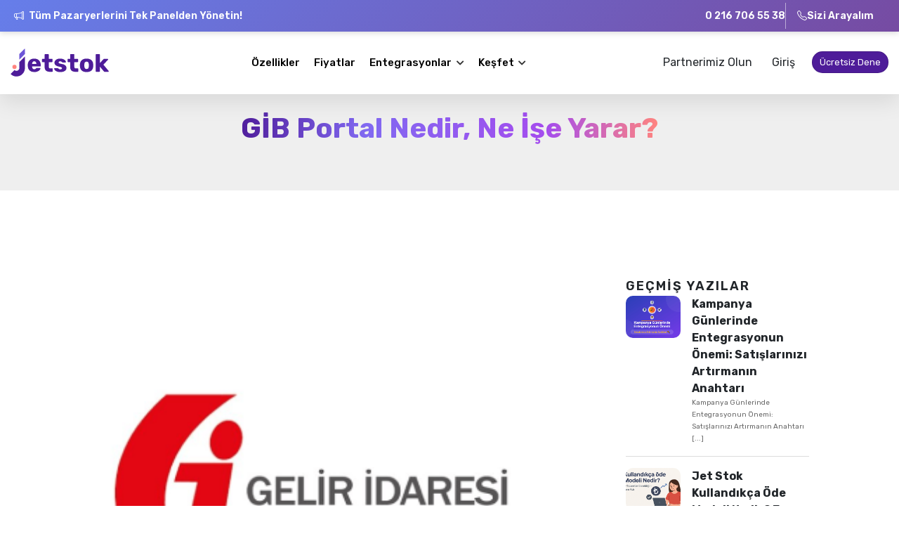

--- FILE ---
content_type: text/html; charset=utf-8
request_url: https://www.jetstok.com/blog/gib-portal-nedir
body_size: 11608
content:
<!DOCTYPE html>
<html lang="tr" class="js">

<head>
    <!-- Metas -->
    <meta charset="utf-8">
    <meta http-equiv="X-UA-Compatible" content="IE=edge">
    <meta name="viewport" content="width=device-width, initial-scale=1, shrink-to-fit=no">
    <meta name="author" content="Jet Stok - Pazaryeri Entegrasyonu">
    <meta name="language" content="tr">
    <meta name="copyright" content="© 2026 Jet Stok. Tüm hakları saklıdır.">
        <meta name="robots" content="index, follow, max-image-preview:large, max-snippet:-1, max-video-preview:-1">
    

    <!-- Title  -->
    <title>G&#x130;B Portal Nedir ve Ne &#x130;&#x15F;e Yarar?</title>
    <meta name="description" content="G&#x130;B Portal Nedir, Ne &#x130;&#x15F;e Yarar?">
    <link rel="canonical" href="https://www.jetstok.com/blog/gib-portal-nedir">


    <!-- Open Graph / Facebook -->
    <meta property="og:type" content="website">
    <meta property="og:url" content="https://www.jetstok.com/blog/gib-portal-nedir">
    <meta property="og:title" content="G&#x130;B Portal Nedir ve Ne &#x130;&#x15F;e Yarar?">
    <meta property="og:description" content="G&#x130;B Portal Nedir, Ne &#x130;&#x15F;e Yarar?">
    <meta property="og:image" content="https://www.jetstok.com/assets/img/jetstok-og-image.png">
    <meta property="og:image:width" content="1200">
    <meta property="og:image:height" content="630">
    <meta property="og:image:alt" content="Jet Stok - Pazaryeri Entegrasyonu">
    <meta property="og:site_name" content="Jet Stok">
    <meta property="og:locale" content="tr_TR">

    <!-- Twitter -->
    <meta name="twitter:card" content="summary_large_image">
    <meta name="twitter:url" content="https://www.jetstok.com/blog/gib-portal-nedir">
    <meta name="twitter:title" content="G&#x130;B Portal Nedir ve Ne &#x130;&#x15F;e Yarar?">
    <meta name="twitter:description" content="G&#x130;B Portal Nedir, Ne &#x130;&#x15F;e Yarar?">
    <meta name="twitter:image" content="https://www.jetstok.com/assets/img/jetstok-og-image.png">
    <meta name="twitter:image:alt" content="Jet Stok - Pazaryeri Entegrasyonu">
    <meta name="twitter:creator" content="Jet Stok">
    <meta name="twitter:site" content="Jet Stok">


    <meta name="ahrefs-site-verification" content="440860ba33b1070d6187bdbafec0f3cc8afb30643ef29bb610fad02ef9a9ef94">

   

    <link rel="icon" type="image/png" href="/assets/img/favicon-96x96.png" sizes="96x96" />
<link rel="icon" type="image/svg+xml" href="/assets/img/favicon.svg" />
<link rel="shortcut icon" href="/assets/img/favicon.ico" />
<link rel="apple-touch-icon" sizes="180x180" href="/assets/img/apple-touch-icon.png" />
<link rel="manifest" href="/assets/img/site.webmanifest" />
  <meta name="theme-color" content="#602660">
    <!-- bootstrap 5 -->

     <link rel="stylesheet" href="/assets/css/lib/jetstok.min.css?v=_MbnjyAUhF93t-LG8y2YUEhRGomwxtlq3c9IrSqJ7yc">

   


    <!-- Font Preload -->
    <link rel="preconnect" href="https://fonts.googleapis.com">
    <link rel="preconnect" href="https://fonts.gstatic.com" crossorigin>
    <link rel="preload" href="https://fonts.googleapis.com/css2?family=Rubik:wght@300;400;500;600;700&display=swap" as="style">
    <link href="https://fonts.googleapis.com/css2?family=Rubik:wght@300;400;500;600;700&display=swap" rel="stylesheet">


    <link href="/sweet-alert2/sweetalert2.min.css" rel="stylesheet" />

    <link rel="stylesheet" href="https://cdn.jsdelivr.net/npm/bootstrap-icons@1.7.2/font/bootstrap-icons.css">
    <!-- ====== global style ====== -->
    <link rel="stylesheet" href="/assets/css/jetstok.style.min.css?v=jsC2e5CXBndCfz7Gw1klFItc75ZBrMv6owjgKrMx4aQ" />
    <link rel="stylesheet" href="/assets/css/style.css?v=hVOpb0rdLETewwPIVta3wFE5VWXwOafE-v9fZOB0--E" />
    <link rel="stylesheet" href="/assets/css/responsive.css?v=LPb17iS5Da4CUOw_XXZuvgYdiW4B1YIpTO5bgQkE0dc" />
    <meta name="yandex-verification" content="901067513f503745" />


<!-- Google Tag Manager -->
<script>(function(w,d,s,l,i){w[l]=w[l]||[];w[l].push({'gtm.start':
new Date().getTime(),event:'gtm.js'});var f=d.getElementsByTagName(s)[0],
j=d.createElement(s),dl=l!='dataLayer'?'&l='+l:'';j.async=true;j.src=
'https://www.googletagmanager.com/gtm.js?id='+i+dl;f.parentNode.insertBefore(j,f);
})(window,document,'script','dataLayer','GTM-NXLWB3L');</script>
<!-- End Google Tag Manager -->

<!-- Schema Markup - Organization -->
<script type="application/ld+json">
{
  "@context": "https://schema.org",
  "@type": "Organization",
  "name": "Jet Stok",
  "alternateName": "JetStok",
  "url": "https://www.jetstok.com",
  "logo": "https://www.jetstok.com/assets/img/logo.svg",
  "description": "Pazaryeri entegrasyonu ve e-ticaret çözümleri ile işletmenizin verimliliğini artırın. Trendyol, Hepsiburada, Amazon ve diğer pazaryerlerinde satışlarınızı tek panelden yönetin.",
  "contactPoint": {
    "@type": "ContactPoint",
    "telephone": "+90-530-738-32-42",
    "contactType": "customer service",
    "availableLanguage": "Turkish"
  },
  "address": {
    "@type": "PostalAddress",
    "addressCountry": "TR",
    "addressRegion": "İstanbul",
    "addressLocality": "İstanbul"
  },
  "sameAs": [
    "https://www.linkedin.com/company/jet-stok/",
    "https://www.facebook.com/people/Jet-Stok/61557622683972/",
    "https://instagram.com/jet_stok"
  ]
}
</script>

    <script type="text/javascript">
        (function (c, l, a, r, i, t, y) {
            c[a] = c[a] || function () { (c[a].q = c[a].q || []).push(arguments) };
            t = l.createElement(r); t.async = 1; t.src = "https://www.clarity.ms/tag/" + i;
            y = l.getElementsByTagName(r)[0]; y.parentNode.insertBefore(t, y);
        })(window, document, "clarity", "script", "pydgnomv6s");
    </script>

</head>

<body style="padding-top: 75px;">
    


<div class="promo-banner">
    <div class="promo-banner-content">
        <a class="promo-campaign-link" href="/fiyatlandirma" title="Yeni yıl indirim Kampanyası">

            <span class="promo-message">  <i class="bi bi-megaphone me-1"></i> Tüm Pazaryerlerini Tek Panelden Yönetin!</span>
        </a>
        <div class="promo-actions">
            <a class="promo-phone" href="tel:02167065538" title="Bizi Arayın">0 216 706 55 38</a>
            <a class="promo-callback" href="/pazaryeri-form" title="Sizi Arayalım">
                <i class="bi bi-telephone"></i>
                <span>Sizi Arayalım</span>
            </a>
        </div>
    </div>
</div>

<nav class="navbar navbar-expand-lg navbar-light style-4 nav-scroll">
    <div class="container">
        <a class="navbar-brand" title="Jet Stok" href="/">
            <img src="/assets/img/logo.svg" alt="Jet Stok - Pazaryeri Entegrasyonu">
        </a>
        <button class="navbar-toggler" type="button" data-bs-toggle="collapse"
                data-bs-target="#navbarSupportedContent" aria-controls="navbarSupportedContent" aria-expanded="false"
                aria-label="Toggle navigation">
            <span class="navbar-toggler-icon"></span>
        </button>
        <div class="collapse navbar-collapse" id="navbarSupportedContent">
            <ul class="navbar-nav m-auto mb-2 mb-lg-0">
                <li class="nav-item mobile-show">
                    <a class="nav-link" title="Ana Sayfa" href="/">
                       Ana sayfa
                    </a>
                </li>
                <li class="nav-item">
                    <a class="nav-link" title="Özellikler" href="/ozellikler">
                        Özellikler
                    </a>
                </li>
                <li class="nav-item dropdown mobile-show">
                    <a class="nav-link dropdown-toggle" title="Entegrasyonlar" href="/tum-entegrasyonlar" id="mobileDropdownIntegrations" role="button"
                       data-bs-toggle="collapse" data-bs-target="#mobileIntegrationsMenu" aria-expanded="true">
                        Entegrasyonlar
                    </a>
                    <ul class="collapse show" id="mobileIntegrationsMenu" style="list-style: none; padding-left: 1rem;">
                        <li class="mobile-show">
                            <a class="nav-link" title="Pazaryeri Entegrasyonları" href="/tum-entegrasyonlar">
                                Pazaryeri Entegrasyonları
                            </a>
                        </li>
                        <li class="mobile-show">
                            <a class="nav-link" title="Web Sitesi Entegrasyonları" href="/entegrasyonlar/web-sitesi-entegrasyonlari">
                                E-Ticaret Entegrasyonları
                            </a>
                        </li>
                        <li class="mobile-show">
                            <a class="nav-link" title="XML Entegrasyonu" href="/xml-entegrasyonu">
                                XML Entegrasyonu
                            </a>
                        </li>
                        <li class="mobile-show">
                            <a class="nav-link" title="ERP Entegrasyonları" href="/entegrasyonlar/erp-entegrasyonlari">
                                ERP Entegrasyonları
                            </a>
                        </li>
                        <li class="mobile-show">
                            <a class="nav-link" title="Muhasebe Entegrasyonları" href="/entegrasyonlar/muhasebe-entegrasyonlari">
                                Muhasebe Entegrasyonları
                            </a>
                        </li>
                    </ul>
                </li>
                <li class="nav-item">
                    <a class="nav-link" title="Fiyatlar" href="/fiyatlandirma">
                        Fiyatlar
                    </a>
                </li>           
                <li class="nav-item dropdown mobile-hide">
                    <a class="nav-link dropdown-toggle" title="Entegrasyonlar" href="#" id="navbarDropdown2" role="button"
                       data-bs-toggle="dropdown" aria-expanded="false">
                        Entegrasyonlar 
                    </a>
                    <ul class="dropdown-menu menu-width-integration" aria-labelledby="navbarDropdown2">
                        <li style="display:inline-block; width:100%; margin-bottom:5px;">
                            <ul class="sub-mega-menu" style="margin: 0; padding: 0;">
                                <div class="dropdown-content">
                                    <div class="category">
                                        <h4>ENTEGRASYON ÇÖZÜMLERİMİZ</h4>
                                        <ul>
                                            <li>
                                                <a href="/entegrasyonlar/pazaryeri-entegrasyonlari" class="integration-link" title="Pazaryeri Entegrasyonları">
                                                <div class="integration-text">Pazaryeri Entegrasyonları<span class="sub-texxt">Tüm Pazaryerleriniz Tek Ekranda</span></div>
                                                </a>
                                            </li>
                                            <li>
                                                <a href="/entegrasyonlar/e-fatura-entegrasyonlari" class="integration-link" title="E-fatura Entegrasyonları">
                                                    <div class="integration-text">E-Fatura entegrasyonları<span class="sub-texxt">Bir Tuşla Faturalandırın</span></div>
                                                </a>
                                            </li>
                                            <li>
                                                <a href="/entegrasyonlar/web-sitesi-entegrasyonlari" class="integration-link" title="E-Ticaret Entegrasyonları">
                                                    <div class="integration-text">E-Ticaret Entegrasyonları<span class="sub-texxt">Web Siteniz Tek Ekranda</span></div>
                                                </a>
                                            </li>
                                            <li>
                                                <a href="/xml-entegrasyonu" class="integration-link" title="XML Entegrasyonu">
                                                    <div class="integration-text">XML Entegrasyonu<span class="sub-texxt">XML İle Ürünleriniz Güncel Kalsın</span></div>
                                                </a>
                                            </li>
                                            <li>
                                                <a href="/entegrasyonlar/kargo-entegrasyonlari" class="integration-link" title="Kargo Entegrasyonları">
                                                    <div class="integration-text">Kargo Entegrasyonları<span class="sub-texxt">Tüm Kargolar Tek Ekranda</span></div>
                                                </a>
                                            </li>
                                            <li>
                                                <a href="/entegrasyonlar/fulfilment-entegrasyonlari" class="integration-link" title="Fulfilment Entegrasyonları">
                                                    <div class="integration-text">Fulfilment Entegrasyonları<span class="sub-texxt">Tüm Süreçleriniz Tek Ekranda</span></div>
                                                </a>
                                            </li>
                                            <li>
                                                <a href="/entegrasyonlar/erp-entegrasyonlari" class="integration-link" title="ERP Entegrasyonları">
                                                    <div class="integration-text">ERP Entegrasyonları<span class="sub-texxt">Stok ve Fiyatlarınız Güncel Kalsın</span></div>
                                                </a>
                                            </li>
                                            <li>
                                                <a href="/entegrasyonlar/muhasebe-entegrasyonlari" class="integration-link" title="Muhasebe Entegrasyonları Entegrasyonları">
                                                    <div class="integration-text">Muhasebe Entegrasyonları <span class="sub-texxt">Siparişleriniz Anında Faturalansın</span></div>
                                                </a>
                                            </li>
                                        </ul>
                                    </div>
                                    <hr />
                                    <div class="category">
                                        <h4>EN ÇOK TERCİH EDİLEN ENTEGRASYONLAR</h4>
                                        <ul>
                                            <li>
                                                <a href="/trendyol-entegrasyonu" class="integration-link" title="Trendyol Entegrasyonu"><img src="/assets/marketplaces/trendyol.png" class="integration-icon" alt="Trenyol Entegrasyonu">Trendyol Entegrasyonu</a>

                                            </li>
                                            <li>
                                                <a href="/hepsiburada-entegrasyonu" class="integration-link" title="Hepsiburada Entegrasyonu"><img src="/assets/marketplaces/hepsiburada.png" class="integration-icon" alt="Hepsiburada Entegrasyonu">Hepsiburada Entegrasyonu</a>

                                            </li>
                                            <li>
                                                <a href="/n11-entegrasyonu" class="integration-link" title="N11 Entegrasyonu"><img src="/assets/marketplaces/n11.png" class="integration-icon" alt="N11 Entegrasyonu">N11 Entegrasyonu</a>
                                            </li>
                                            <li>
                                                <a href="/amazon-entegrasyonu" class="integration-link" title="Amazon Entegrasyonu"><img src="/assets/marketplaces/amazon.png" class="integration-icon" alt="Amazon Türkiye Entegrasyonu">Amazon Türkiye Entegrasyonu</a>
                                            </li>
                                            <li>
                                                <a href="/etsy-entegrasyonu" class="integration-link" title="Etsy Entegrasyonu"><img src="/assets/marketplaces/etsy.png" class="integration-icon" alt="Etsy Entegrasyonu">Etsy Entegrasyonu</a>
                                            </li>
                                            <li>
                                                <a href="/ebay-entegrasyonu" class="integration-link" title="Ebay Entegrasyonu"><img src="/assets/marketplaces/ebay.png" class="integration-icon" alt="Ebay Entegrasyonu">Ebay Entegrasyonu</a>
                                            </li>
                                        </ul>
                                    </div>
                                    <div class="button-container">
                                        <a href="/tum-entegrasyonlar" class="full-width-button" title="Tüm Entegrasyonlar">Tüm Entegrasyonları İncele</a>
                                    </div>

                                </div>


                            </ul>
                        </li>
                    </ul>
                </li>
            

               <li class="nav-item mobile-show">
                    <a class="nav-link" href="/kampanyalar" title="Kampanyalar">
                        Kampanyalar
                    </a>
                </li>


             


        



                

               
                <li class="nav-item dropdown mobile-hide">
                    <a class="nav-link dropdown-toggle" title="Keşfet" href="#" id="navbarDropdown2" role="button"
                       data-bs-toggle="dropdown" aria-expanded="false">
                        Keşfet
                    </a>
                    <ul class="dropdown-menu menu-width" aria-labelledby="navbarDropdown1">
                        <li style="display:inline-block; width:100%;">
                            <ul class="sub-mega-menu" style="margin-left:1rem !important;">
                                <li>
                                    <a href="/kampanyalar" title="Kampanyalar"><img src="/assets/img/kampanyalar.png" alt="Kampanyalar" /><span>Kampanyalar</span></a>
                                </li>
                               
                                <li>
                                    <a href="/komisyon-hesaplama" title="Pazaryeri Komisyon Hesaplama"><img src="/assets/img/komisyon.png" alt="Pazaryeri Komisyon Hesaplama" /><span>Komisyon Hesaplama</span></a>
                                </li>

                            </ul>
                        </li>
                    </ul>
                </li>

                



               

            </ul>
            <div class="nav-side custom-nav-side mobile-hide">
                <div class="align-items-center">
                    <a  title="Bayilik Sistemi" href="/bayilik-sistemi" class="fw-medium me-2 px-2 py-1">
                        Partnerimiz Olun
                    </a>
                    <a target="_blank" title="Jet Stok - Giriş" href="https://app.jetstok.com" class="fw-medium me-2 px-2 py-1" >
                        Giriş  
                    </a>
                    <a target="_blank" title="Jet Stok - Kayıt Ol" href="https://app.jetstok.com/register" class="btn rounded-pill bg-purple brd-gray sm-butn fw-bold ms-2 btn-customer-register">
                        <span>Ücretsiz Dene </span>
                    </a>
                </div>
            </div>
            <div class="nav-side custom-nav-side mobile-show" style="padding: 20px;">
                <div class="d-flex flex-column align-items-center gap-3">
                    <a target="_blank" title="Jet Stok - Giriş" href="https://app.jetstok.com" class="btn bg-purple fw-bold text-white w-100 py-3" style="font-size: 16px;">
                        Giriş Yap
                    </a>
                    <div class="text-center">
                        <span style="color: #666; font-size: 14px;">Hesabın yok mu? </span>
                        <a target="_blank" title="Jet Stok - Kayıt Ol" href="https://app.jetstok.com/register" style="color: #764ba2; font-weight: 600; text-decoration: none;">
                            Kayıt Ol
                        </a>
                    </div>
                </div>
            </div>

        </div>
    </div>
</nav>




    
    <script type="application/ld+json">
    {
        "@context": "https://schema.org",
        "@type": "BlogPosting",
        "headline": "GİB Portal Nedir, Ne İşe Yarar?",
        "name": "GİB Portal Nedir, Ne İşe Yarar?",
        "description": "Bilindiği gibi Gelir İdaresi Başkanlığı Vergi Usul Kanunu’nda değişikliğe gitti ve bu değişiklikler 1 Temmuz 2022 itibariyle geçerli olacak. Özellikle e-fatura ve e-arşiv uygulamaları şirketler için zorunlu hale geliyor. E-fatura, e-arşiv işlemleri ise GİB Portal üzerinden gerçekleştiriliyor. GİB Portal nedir, ne işe yarar? GİB Portal nasıl kullanılır? GİB Portal hakkında merak edilenleri yazımızda derledik.",
        "image": "/upload/3ad1439c-7df4-462c-8f55-e4ab62ad5e9dYeni Proje (11).png",
        "author": {
            "@type": "Organization",
            "name": "Jet Stok",
            "url": "https://www.jetstok.com"
        },
        "publisher": {
            "@type": "Organization",
            "name": "Jet Stok",
            "logo": {
                "@type": "ImageObject",
                "url": "https://www.jetstok.com/assets/img/logo.png"
            }
        },
       
        
        "mainEntityOfPage": {
            "@type": "WebPage",
            "@id": "https://www.jetstok.com/blog/gib-portal-nedir"
        }
    }
    </script>

 
        <div class="single-project pt-0 style-5">
<main class="blog-page style-5">
    <section class="all-news section-padding pt-0 blog bg-transparent style-5">
        <h1 class="color-000 text-center top-bg-gray"><span>GİB Portal Nedir, Ne İşe Yarar?</span></h1>
        <div class="container">
            <div class="blog-details-slider mb-50">
                <div class="section-head text-center mb-60 style-5">

                </div>
            </div>

            <div class="row gx-4 gx-lg-5">
                <div class="col-lg-8">

                    <div class="blog-content-info">
                        <div class="img me-3 mb-30">

                            <img src="/images/loading-gif.gif" data-src="/upload/3ad1439c-7df4-462c-8f55-e4ab62ad5e9dYeni Proje (11).png" alt="GİB Portal Nedir, Ne İşe Yarar?">
                        </div>

                           
                        <div class="text mb-10 color-666">
                                <h2>GİB Portal Ne İşe Yarar?</h2><br><br><p><a target="_blank" title="Pazaryeri Entegrasyonu - Bilgi Al" href="/pazaryeri-form"><img style="border-radius: 5px; height:auto;" src="/assets/img/jetstokblogcontent.gif" alt="Bilgi Al" / onerror="this.src='/assets/img/blog-gorsel-onerror.png'"></a></p><br><br>

<p>Bilindiği gibi Gelir İdaresi Başkanlığı Vergi Usul Kanunu'nda değişikliğe gitti ve bu değişiklikler 1 Temmuz 2022 itibariyle ge&ccedil;erli olacak. özellikle e-fatura ve e-arşiv uygulamaları şirketler i&ccedil;in zorunlu hale geliyor. E-fatura, e-arşiv işlemleri ise GİB Portal &uuml;zerinden ger&ccedil;ekleştiriliyor. GİB Portal nedir, ne işe yarar? GİB Portal nasıl kullanılır? GİB Portal hakkında merak edilenleri yazımızda derledik.</p>

<p><strong>GİB Portal</strong> adından da anlaşılacağı gibi <u>Gelir İdaresi Başkanlığı</u>'na ait bir portal. Bu portal &uuml;zerinden e-fatura, e-arşiv, e-irsaliye, e-serbest meslek makbuzu, e-m&uuml;stahsil makbuzu ve e-bilet gibi dijital dön&uuml;ş&uuml;m uygulamaları kullanılabiliyor. Fatura oluşturmak ve kesmek gibi temel işlemlerin ger&ccedil;ekleştirilebildiği bu uygulamayı kullanabilmek i&ccedil;in sisteme giriş yapılması gerekiyor. E-fatura m&uuml;kellefi olmayanlar da <u>İnternet Vergi Dairesi</u> bilgileriyle bu sisteme giriş yapabiliyor.</p>

<h2>GİB Portal'a nasıl giriş yapılır?</h2>

<p>GİB Portal'a Gelir İdaresi Başkanlığı'nın web sitesi aracılığıyla giriş yapılabiliyor. Sisteme giriş yapmanın farklı yöntemleri de var. Mali m&uuml;h&uuml;r kullanmak ve internet veri dairesi aracılığıyla sisteme giriş yapmak diğer yöntemler olarak karşımıza &ccedil;ıkıyor.</p>

<p><strong>Mali M&uuml;h&uuml;r kullanarak GİB Portal'a girmek:</strong>&nbsp;Mali m&uuml;h&uuml;r kullanarak <strong>GİB Portal</strong>'a girilebilmesi i&ccedil;in e-fatura, e-arşiv ve e-irsaliye gibi uygulamalara dahil olmak gerekiyor. Daha sonra <strong>mali m&uuml;h&uuml;r</strong> kullanılarak sisteme giriş yapılabiliyor. Şahıs şirketlerinde ise durum farklı. Şahıs şirketlerinin mali m&uuml;hre ihtiyacı yok, <strong>e-imza</strong> yeterli oluyor.</p>

<p><strong>İnteraktif&nbsp;vergi dairesi ile GİB Portal'a girmek:</strong>&nbsp;E-fatura, e-arşiv, e-irsaliye m&uuml;kellefi olmayanlar <strong>GİB Portal</strong> girişini İnteraktif Vergi Dairesi aracılığıyla yapabiliyor.</p>

<h2>GİB Portal nasıl kullanılıyor?</h2>

<p>GİB Portal'ı pratik şekilde kullanabilmek i&ccedil;in bazı bilgileri önceden edinmekte fayda var. İşte GİB Portal'ı sorunsuz kullanabilmenin adımları:</p>

<ul>
	<li>Ekranda sol &uuml;st köşede&nbsp;&quot;Mod&uuml;l Se&ccedil;&quot;&nbsp;se&ccedil;eneğine ve ardından&nbsp;&quot;e-Arşiv Portal&quot;&nbsp;se&ccedil;eneğine tıklanmalı. &nbsp;</li>
	<li>Firma tanımladıktan sonra&nbsp;&quot;Belge İşlemleri&quot;&nbsp;se&ccedil;eneğinin altında bulunan &quot;e-Arşiv Fatura oluştur&quot;&nbsp;se&ccedil;eneğine tıklanmalı. Burraya tıkladıktan sonra e-fatura oluşturmak m&uuml;mk&uuml;n hale geliyor.</li>
	<li>Fatura oluşturma işleminin ardından &quot;Taslaklar&quot;&nbsp;başlığı tıklanarak oluşturulan fatura control edilmeli.</li>
	<li>Onay işlemlerinin ardından fatura işlemi tamamlanıyor.</li>
</ul>

<h2>GİB Portal şifresi nasıl alınıyor?</h2>

<p>İnternet vergi dairesi ya da vergi daireleri aracılığıyla <strong>GİB Portal şifresi</strong> alınabiliyor. İnteraktif vergi dairesi &uuml;zerinden şifre edinmek i&ccedil;in internet sitesindeki&nbsp;&ldquo;Kayıt Ol&rdquo;&nbsp;butonuna tıklamak gerekiyor. A&ccedil;ılan ekranda ger&ccedil;ek ya da t&uuml;zel kişi se&ccedil;enekleri arasından uygun olan se&ccedil;iliyor. Ger&ccedil;ek ve t&uuml;zel kişi olmak arasında fark ise şöyle:</p>

<p>Ger&ccedil;ek kişilerin kimlik bilgilerini i&ccedil;eren formu doldurmaları ve beyan metnini imzalamaları gerekiyor. Ardından ekranda şifreyi belirleyerek cep telefonu bilgisi girilmeli. Ardından sistem tarafından gönderilen şifre SMS Onay Kodu alanına giriliyor ve cep telefonu doğrulanıyor. Yapılan işlemin ardından kullanıcı kodu ve parola bilgileri gör&uuml;nt&uuml;lenebiliyor. T&uuml;m bu bilgilerle portale girilebiliyor. T&uuml;zel kişilerin başvurusu ise kanuni temsilciler tarafından yapılabiliyor. Temsilci, bilgileri <em>MERSİS</em> kayıtları &uuml;zerinden doğruluyor. Yine kimlik bilgilerini giriliyor ve&nbsp;&ldquo;Kayıt Ol&rdquo;&nbsp;butonuna tıklanıyor. Kontrol ve doğrulama aşamalarından sonra ise taahh&uuml;tname ekranına geliniyor ve interaktif vergi dairesi şifre taahh&uuml;tnamesi onaylanıyor. Böylelikle şifre belirleniyor. T&uuml;zel kişi kaydının ger&ccedil;ekleştiğine dair kullanıcı kodu ve şifre bilgilerini i&ccedil;eren kayıt ekranında son olarak &ldquo;Tamam&rdquo;&nbsp;se&ccedil;eneğinin tıklanması gerekiyor.</p>

<h2>Özel entegratör kullanmak avantajlı mı?</h2>

<p>Bazı ger&ccedil;ek veya t&uuml;zel kişiler <strong>GİB&nbsp;Portal</strong>'ı kullanmak yerine özel entegratör kullanmayı tercih edebiliyor. özel entegratör kullanmanın avantajları var elbette. örneğin, &ccedil;ok daha fazla ve uzun s&uuml;reli fatura arşivlenebiliyor. Bulut tabanlı sistemler sayesinde ise istenen t&uuml;m cihazlar sayesinde sistem kolaylıkla kullanabiliyor. Olası sorunlara m&uuml;dahale etmek de &ccedil;ok daha kolay hale geliyor ve t&uuml;m bu işlemleri profesyoneller ger&ccedil;ekleştiriyor.</p>

                        </div>

                    </div>
                    
                    
                </div>
                <div class="col-lg-4">
                    <div class="side-blog style-5 ps-lg-5 mt-5 mt-lg-0">
                       

                        <div class="side-recent-post mb-50">
                                <strong class="title mb-20 text-uppercase fw-normal">
                                Geçmiş Yazılar
                            </strong>
                                    <a href="/blog/kampanya-doneminde-entegrasyonun-onemi" title="Kampanya Günlerinde Entegrasyonun Önemi: Satışlarınızı Artırmanın Anahtarı" class="post-card pb-3 mb-3 border-bottom brd-gray">
                                    <div class="img me-3">
                                        <img src="/images/loading-gif.gif" data-src="/upload/24d1265c-8910-4608-ba3d-d1339204fba3.png" alt="Kampanya Günlerinde Entegrasyonun Önemi: Satışlarınızı Artırmanın Anahtarı">
                                    </div>
                                    <div class="inf">
                                            <strong>Kampanya Günlerinde Entegrasyonun Önemi: Satışlarınızı Artırmanın Anahtarı</strong>
                                        <p>Kampanya Günlerinde Entegrasyonun Önemi: Satışlarınızı Artırmanın Anahtarı [...] </p>
                                    </div>
                                </a>
                                    <a href="/blog/kullandikca-ode-modeli-nedir" title="Jet Stok Kullandıkça Öde Modeli Nedir? E-Ticaret'in Yeni Adı" class="post-card pb-3 mb-3 border-bottom brd-gray">
                                    <div class="img me-3">
                                        <img src="/images/loading-gif.gif" data-src="/upload/e66f30e7-cdfe-4bd7-90ef-d706e0e2a128.png" alt="Jet Stok Kullandıkça Öde Modeli Nedir? E-Ticaret'in Yeni Adı">
                                    </div>
                                    <div class="inf">
                                            <strong>Jet Stok Kullandıkça Öde Modeli Nedir? E-Ticaret'in Yeni Adı</strong>
                                        <p>Jet Stok Kullandıkça Öde Modeli Nedir? E-Ticaret'in Yeni Adı [...] </p>
                                    </div>
                                </a>
                                    <a href="/blog/kasim-firsatlarina-hazirlik-rehberi" title="Kasım Fırsatlarına Hazırlık Rehberi : E-Ticarette Büyük İndirim Dönemini Kazanca Çevirin" class="post-card pb-3 mb-3 border-bottom brd-gray">
                                    <div class="img me-3">
                                        <img src="/images/loading-gif.gif" data-src="/upload/f031d25e-8ccf-4aac-9e9a-2ff75c59113e.png" alt="Kasım Fırsatlarına Hazırlık Rehberi : E-Ticarette Büyük İndirim Dönemini Kazanca Çevirin">
                                    </div>
                                    <div class="inf">
                                            <strong>Kasım Fırsatlarına Hazırlık Rehberi : E-Ticarette Büyük İndirim Dönemini Kazanca Çevirin</strong>
                                        <p>Kasım Fırsatlarına Hazırlık Rehberi : E-Ticarette Büyük İndirim Dönemini Kazanca Çevirin [...] </p>
                                    </div>
                                </a>
                                    <a href="/blog/stok-fazlasi-urunlerle-ne-yapilir-e-ticaret-icin-stratejiler" title="Stok Fazlası Ürünlerle Ne Yapılır? E-Ticaret İçin 5 Strateji" class="post-card pb-3 mb-3 border-bottom brd-gray">
                                    <div class="img me-3">
                                        <img src="/images/loading-gif.gif" data-src="/upload/b712dc57-2837-4678-aff4-b527881b4fc3.png" alt="Stok Fazlası Ürünlerle Ne Yapılır? E-Ticaret İçin 5 Strateji">
                                    </div>
                                    <div class="inf">
                                            <strong>Stok Fazlası Ürünlerle Ne Yapılır? E-Ticaret İçin 5 Strateji</strong>
                                        <p>Stok Fazlası Ürünlerle Ne Yapılır? E-Ticaret İçin 5 Strateji [...] </p>
                                    </div>
                                </a>
                                    <a href="/blog/e-ihracat-yaparken-pazaryeri-secimi-hangi-platform-daha-iyi" title="E-İhracat Yaparken Pazaryeri Seçimi: Hangi Platform Daha Avantajlı?" class="post-card pb-3 mb-3 border-bottom brd-gray">
                                    <div class="img me-3">
                                        <img src="/images/loading-gif.gif" data-src="/upload/762bae09-9d19-42ff-8f23-6179523610f5.png" alt="E-İhracat Yaparken Pazaryeri Seçimi: Hangi Platform Daha Avantajlı?">
                                    </div>
                                    <div class="inf">
                                            <strong>E-İhracat Yaparken Pazaryeri Seçimi: Hangi Platform Daha Avantajlı?</strong>
                                        <p>E-İhracat Yaparken Pazaryeri Seçimi: Hangi Platform Daha Avantajlı? [...] </p>
                                    </div>
                                </a>
                                    <a href="/blog/internetten-bebek-urunleri-satmak" title="İnternet Üzerinden Bebek Ürünleri Satmak" class="post-card pb-3 mb-3 border-bottom brd-gray">
                                    <div class="img me-3">
                                        <img src="/images/loading-gif.gif" data-src="/upload/6694f285-5cfe-4ff1-a700-2236d3e6a2ef.png" alt="İnternet Üzerinden Bebek Ürünleri Satmak">
                                    </div>
                                    <div class="inf">
                                            <strong>İnternet Üzerinden Bebek Ürünleri Satmak</strong>
                                        <p>İnternet Üzerinden Bebek Ürünleri Satmak [...] </p>
                                    </div>
                                </a>
                                    <a href="/blog/2025-e-ticaret-de-neler-degisecek" title="2025’te E-Ticaret Dünyasında Neler Değişecek?" class="post-card pb-3 mb-3 border-bottom brd-gray">
                                    <div class="img me-3">
                                        <img src="/images/loading-gif.gif" data-src="/upload/6b4f86b3-f8ef-40b1-b72e-00a006c9f671.png" alt="2025’te E-Ticaret Dünyasında Neler Değişecek?">
                                    </div>
                                    <div class="inf">
                                            <strong>2025’te E-Ticaret Dünyasında Neler Değişecek?</strong>
                                        <p>2025’te E-Ticaret Dünyasında Neler Değişecek? [...] </p>
                                    </div>
                                </a>
                                    <a href="/blog/satis-arttirmak-icin-entegrasyon-nasil-kullanilir" title="Satışları Arttırmak İçin Entegrasyon Nasıl Kullanılır?" class="post-card pb-3 mb-3 border-bottom brd-gray">
                                    <div class="img me-3">
                                        <img src="/images/loading-gif.gif" data-src="/upload/fc01b41a-f07c-4d58-98de-c7f277c1995c.png" alt="Satışları Arttırmak İçin Entegrasyon Nasıl Kullanılır?">
                                    </div>
                                    <div class="inf">
                                            <strong>Satışları Arttırmak İçin Entegrasyon Nasıl Kullanılır?</strong>
                                        <p>Satışları Arttırmak İçin Entegrasyon Nasıl Kullanılır? [...] </p>
                                    </div>
                                </a>
                        </div>
                      
                        <div class="side-share mb-50">
                                <strong class="title mb-20 text-uppercase fw-normal">
                                Sosyal Medya
                            </strong>
                            <a target="_blank" rel="nofollow" title="Jet Stok Instagram" href="https://instagram.com/jet_stok?igshid=YmMyMTA2M2Y=" class="social-icon">
                                <i class="fab fa-instagram"></i>
                            </a>
                                <a target="_blank" rel="nofollow" title="Jet Stok Facebook" href="https://www.facebook.com/people/Jet-Stok/61557622683972/#" class="social-icon">
                                <i class="fab fa-facebook-f"></i>
                            </a>
                            <a target="_blank" rel="nofollow" title="Jet Stok Linkedin" href="https://www.linkedin.com/company/jet-stok/" class="social-icon">
                                <i class="fab fa-linkedin-in"></i>
                            </a>
                        </div>

                    </div>
                </div>
            </div>
        </div>
    </section>
</main>
 </div>
 
   

    


    <footer b-1lnhnt7yf2 class="style-7">
        <div b-1lnhnt7yf2 class="container">
            <div b-1lnhnt7yf2 class="content section-padding">
                <div b-1lnhnt7yf2 class="row">
                    <div b-1lnhnt7yf2 class="col-lg-3">
                        <div b-1lnhnt7yf2 class="info-logo">
                            <a b-1lnhnt7yf2 href="#" class="logo" title="Jet Stok - Logo">
                                <img b-1lnhnt7yf2 src="/assets/img/logo.svg" alt="JET STOK - PAZARYERİ ENTEGRASYONU">
                            </a>
                            <div b-1lnhnt7yf2>
                                Jet Stok, 10 yılı aşkın tecrübesiyle alanında uzman sektör liderlerine hizmet veren Pomelo Soft’un bünyesinde hayata geçen bir yazılım ürünüdür.
                            </div>
                             <strong b-1lnhnt7yf2>
                                <i b-1lnhnt7yf2 class="bi bi-telephone-fill" style="color:#7c3aed;font-size:22px;vertical-align:middle;margin-right:8px;"></i>
                                <a b-1lnhnt7yf2 class="mt-4 fs-5" title="Bize Ulaşın" href="tel:0216 706 55 38">0 216 706 55 38  </a>
                            </strong>
                            <br b-1lnhnt7yf2 />
                            <div b-1lnhnt7yf2 class="social-links">
                                <a b-1lnhnt7yf2 target="_blank" rel="nofollow noopener noreferrer" title="Linkedin" href="https://www.linkedin.com/company/jet-stok/"><i b-1lnhnt7yf2 class="fab fa-linkedin"></i></a>
                                <a b-1lnhnt7yf2 target="_blank" rel="nofollow noopener noreferrer" title="Facebook" href="https://www.facebook.com/people/Jet-Stok/61557622683972/"><i b-1lnhnt7yf2 class="fab fa-facebook"></i></a>
                                <a b-1lnhnt7yf2 target="_blank" rel="nofollow noopener noreferrer" title="Instagram" href="https://instagram.com/jet_stok?igshid=YmMyMTA2M2Y="><i b-1lnhnt7yf2 class="fab fa-instagram"></i></a>
                            </div>
                        </div>
                    </div>
                    <div b-1lnhnt7yf2 class="col-lg-9">
                        <div b-1lnhnt7yf2 class="links-side">
                            <div b-1lnhnt7yf2 class="row gx-5">
                                <div b-1lnhnt7yf2 class="col-lg-4 col-md-4 col-sm-12">
                                    <div b-1lnhnt7yf2 class="links-group">
                                        <span b-1lnhnt7yf2>Entegrasyonlar</span>
                                        <div b-1lnhnt7yf2 class="row">
                                            <div b-1lnhnt7yf2 class="col-lg-12">
                                                <ul b-1lnhnt7yf2 class="links">
                                                    <li b-1lnhnt7yf2>
                                                        <a b-1lnhnt7yf2 href="/trendyol-entegrasyonu" title="Trendyol Entegrasyonu">Trendyol Entegrasyonu</a>
                                                    </li>
                                                    <li b-1lnhnt7yf2>
                                                        <a b-1lnhnt7yf2 href="/hepsiburada-entegrasyonu" title="Hepsiburada Entegrasyonu">Hepsiburada Entegrasyonu</a>
                                                    </li>
                                                    <li b-1lnhnt7yf2>
                                                        <a b-1lnhnt7yf2 href="/n11-entegrasyonu" title="N11 Entegrasyonu">N11 Entegrasyonu</a>
                                                    </li>
                                                    <li b-1lnhnt7yf2>
                                                        <a b-1lnhnt7yf2 href="/cicek-sepeti-entegrasyonu" title="Çiçek Sepeti Entegrasyonu">Çiçek Sepeti Entegrasyonu</a>
                                                    </li>
                                                    <li b-1lnhnt7yf2>
                                                        <a b-1lnhnt7yf2 href="/amazon-entegrasyonu" title="Amazon Entegrasyonu">Amazon Entegrasyonu</a>
                                                    </li>
                                                    <li b-1lnhnt7yf2>
                                                        <a b-1lnhnt7yf2 href="/pazarama-entegrasyonu" title="Pazarama Entegrasyonu">Pazarama Entegrasyonu</a>
                                                    </li>
                                                    <li b-1lnhnt7yf2>
                                                        <a b-1lnhnt7yf2 href="/ptt-avm-entegrasyonu" title="Ptt Avm Entegrasyonu">PTT Avm Entegrasyonu</a>
                                                    </li>
                                                    <li b-1lnhnt7yf2>
                                                        <a b-1lnhnt7yf2 href="/entegrasyonlar/e-fatura-entegrasyonlari" title="E-Fatura Entegrasyonları">E-Fatura Entegrasyonları</a>
                                                    </li>
                                                    <li b-1lnhnt7yf2>
                                                        <a b-1lnhnt7yf2 href="/xml-entegrasyonu" title="XML Entegrasyonu">XML Entegrasyonu</a>
                                                    </li>
                                                  
                                                </ul>
                                            </div>
                                        </div>
                                    </div>
                                </div>
                                <div b-1lnhnt7yf2 class="col-lg-4 col-md-4 col-sm-12">
                                    <div b-1lnhnt7yf2 class="links-group">
                                        <span b-1lnhnt7yf2>Kurumsal</span>
                                        <div b-1lnhnt7yf2 class="row">

                                            <div b-1lnhnt7yf2 class="col-lg-12">
                                                <ul b-1lnhnt7yf2 class="links">
                                                    <li b-1lnhnt7yf2>
                                                        <a b-1lnhnt7yf2 href="/hakkimizda" title="Jet Stok Hakkında">Hakkımızda</a>
                                                    </li>
                                                    <li b-1lnhnt7yf2>
                                                        <a b-1lnhnt7yf2 href="/fiyatlandirma" title="Entegrasyon Fiyatları">Entegrasyon Fiyatları</a>
                                                    </li>
													<li b-1lnhnt7yf2>
                                                        <a b-1lnhnt7yf2 href="/bayilik-sistemi" title="Jet Stok Bayisi Olun">Bayimiz Olun</a>
													</li>

                                                    <li b-1lnhnt7yf2>
                                                        <a b-1lnhnt7yf2 href="/blogs" title="E-Ticaret Blog">Blog</a>
                                                    </li>
                                                    <li b-1lnhnt7yf2>
                                                        <a b-1lnhnt7yf2 href="/z-donusum" title="z-donusum">Ziraat Z-Dönüşüm</a>
                                                    </li>
                                                    <li b-1lnhnt7yf2>
                                                        <a b-1lnhnt7yf2 href="/bize-ulasin" title="Jet Stok İletişim">İletişim</a>
                                                    </li>
                                                    <li b-1lnhnt7yf2>
                                                        <a b-1lnhnt7yf2 href="/sikca-sorulan-sorular" title="Pazaryeri Entegrasyonu Sıkça Sorulan Sorular">Sıkça Sorulan Sorular</a>
                                                    </li>
                                                    <li b-1lnhnt7yf2>
                                                        <a b-1lnhnt7yf2 href="/kullanim-kosullari" title="Jet Stok Kullanım Koşulları">Kullanım Koşulları</a>
                                                    </li>
                                                    <li b-1lnhnt7yf2>
                                                        <a b-1lnhnt7yf2 href="/gizlilik-sozlesmesi" title="Jet Stok Gizlilik Politikası">Gizlilik Politikası</a>
                                                    </li>

                                                </ul>
                                            </div>
                                       
                                        </div>
                                    </div>
                                </div>
                                <div b-1lnhnt7yf2 class="col-lg-4 col-md-4 col-sm-12">
                                    <div b-1lnhnt7yf2 class="links-group">
                                        <span b-1lnhnt7yf2>Jet Stok Araçlar</span>
                                        <div b-1lnhnt7yf2 class="row">

                                            <div b-1lnhnt7yf2 class="col-lg-12">
                                                <ul b-1lnhnt7yf2 class="links">
                                                    <li b-1lnhnt7yf2>
                                                        <a b-1lnhnt7yf2 href="/trendyol-komisyon-hesaplama" title="Trendyol Komisyon Hesaplama">Trendyol Komisyon Hesaplama</a>
                                                    </li>
                                                    <li b-1lnhnt7yf2>
                                                        <a b-1lnhnt7yf2 href="/n11-komisyon-hesaplama" title="N11 Komisyon Hesaplama">N11 Komisyon Hesaplama</a>
                                                    </li>
                                                    <li b-1lnhnt7yf2>
                                                        <a b-1lnhnt7yf2 href="/hepsiburada-komisyon-hesaplama" title="Hepsiburada Komisyon Hesaplama">Hepsiburada Komisyon Hesaplama</a>
                                                    </li>
                                                    <li b-1lnhnt7yf2>
                                                        <a b-1lnhnt7yf2 href="/ciceksepeti-komisyon-hesaplama" title="Çiçeksepeti Komisyon Hesaplama">Çiçeksepeti Komisyon Hesaplama</a>
                                                    </li>
                                                    <li b-1lnhnt7yf2>
                                                        <a b-1lnhnt7yf2 href="/pttavm-komisyon-hesaplama" title="PTTAVM Komisyon Hesaplama">PTTAVM Komisyon Hesaplama</a>
                                                    </li>

                                                </ul>
                                            </div>

                                        </div>
                                    </div>
                                </div>
                          

                            </div>
                        </div>
                    </div>
                </div>
            </div>
            <div b-1lnhnt7yf2 class="foot bg-white p-3 rounded-pill">
                <div b-1lnhnt7yf2 class="row mobile-footer-center">
                    <div b-1lnhnt7yf2 class="col-lg-6 footer-bottom">
                        <p b-1lnhnt7yf2>Jet Stok © 2026 Tüm hakları saklıdır.</p>
                    </div>
                    <div b-1lnhnt7yf2 class="col-lg-6 payment-logo">
                        <img b-1lnhnt7yf2 src="/assets/img/logo-payment.svg" alt="Ödeme Yöntemleri">
                    </div>
                </div>
            </div>
        </div>
        <!-- <img src="assets/img/footer/footer_4_wave.png" alt="" class="wave"> -->
    </footer>


    <!-- ====== end footer ====== -->
    <input name="__RequestVerificationToken" type="hidden" value="CfDJ8MCJrLonkCZGqKrX9AaelI2Jg0slEFJkc9VskDRh5NHfwWuaU4PNZkNMBm5EqTH3cVGkppAaPKQaISRfpl0PgkaHiwXcsrLs-U_cEpWd_-j7P8NIjxYpCmNnmdmG337OMOwBtbsHNin66VO8MNq4OYY" />

  

    <a b-1lnhnt7yf2 href="#" class="to_top bg-gray rounded-circle icon-40 d-inline-flex align-items-center justify-content-center" title="Yukarı">
        <i b-1lnhnt7yf2 class="bi bi-chevron-up fs-6 text-dark"></i>
    </a>


    <script  src="/assets/js/lib/jquery-3.0.0.min.js"></script>
    <script  src="/assets/js/lib/jquery-migrate-3.0.0.min.js"></script>
    <script  src="/assets/js/lib/bootstrap.bundle.min.js"></script>
     <script defer src="/assets/js/lib/wow.min.js"></script>
     <script  src="/sweet-alert2/sweetalert2.min.js"></script>
    <script  src="/lib/maskmoney/src/jquery.maskmoney.js"></script>
    <script src="https://cdnjs.cloudflare.com/ajax/libs/select2/4.0.13/js/select2.min.js"></script>
    <script src="/assets/js/main.js"></script>
    <script src="/assets/js/slider.js"></script>
    <script defer src="/assets/js/lib/swiper.min.js"></script>

    


   



    



  

    <!-- Meta Pixel Code -->
    <script>
        !function (f, b, e, v, n, t, s) {
            if (f.fbq) return; n = f.fbq = function () {
                n.callMethod ?
                    n.callMethod.apply(n, arguments) : n.queue.push(arguments)
            };
            if (!f._fbq) f._fbq = n; n.push = n; n.loaded = !0; n.version = '2.0';
            n.queue = []; t = b.createElement(e); t.async = !0;
            t.src = v; s = b.getElementsByTagName(e)[0];
            s.parentNode.insertBefore(t, s)
        }(window, document, 'script',
            'https://connect.facebook.net/en_US/fbevents.js');
        fbq('init', '976415327351271');
        fbq('track', 'PageView');
    </script>
    <noscript b-1lnhnt7yf2>
        <img b-1lnhnt7yf2 height="1" width="1" style="display:none"
             src="https://www.facebook.com/tr?id=976415327351271&ev=PageView&noscript=1"
             alt="Facebook"
             </>
    </noscript>
    <!-- End Meta Pixel Code -->

    <!-- Google tag (gtag.js) -->
    <script async src="https://www.googletagmanager.com/gtag/js?id=UA-281967903-1"></script>
    <script>
        window.dataLayer = window.dataLayer || [];
        function gtag() { dataLayer.push(arguments); }
        gtag('js', new Date());

        gtag('config', 'UA-281967903-1');
        </script>

        <script>

        function SendInfoForm() {
            var form = $("#info-form");
            var formAction = form.attr('action');
            var formData = form.serialize();



            $.ajax({
                url: "?handler=Info",
                type: "post",
                data: formData
            }).done(function (response) {

                if (response.isSuccess) {



                    window.location.href = "/bize-ulasin-tesekkur";
                }
                else {
                    Swal.fire({
                        position: 'top-end',
                        icon: 'error',
                        title: response.successMessage,
                        showConfirmButton: false,
                        timer: 2500
                    });
                }
            });

        }
 
        </script>
    <script>
        document.addEventListener("DOMContentLoaded", function () {
            var lazyloadImages;

            if ("IntersectionObserver" in window) {
                lazyloadImages = document.querySelectorAll("img[data-src]");
                var imageObserver = new IntersectionObserver(function (entries, observer) {
                    entries.forEach(function (entry) {
                        if (entry.isIntersecting) {
                            var image = entry.target;
                            image.src = image.dataset.src;
                            image.removeAttribute("data-src");
                            imageObserver.unobserve(image);
                        }
                    });
                });

                lazyloadImages.forEach(function (image) {
                    imageObserver.observe(image);
                });
            }
            else {
                var lazyloadThrottleTimeout;
                lazyloadImages = document.querySelectorAll("img[data-src]");

                function lazyload() {
                    if (lazyloadThrottleTimeout) {
                        clearTimeout(lazyloadThrottleTimeout);
                    }

                    lazyloadThrottleTimeout = setTimeout(function () {
                        var scrollTop = window.pageYOffset;
                        lazyloadImages.forEach(function (img) {
                            if (img.offsetTop < (window.innerHeight + scrollTop)) {
                                img.src = img.dataset.src;
                                img.removeAttribute("data-src");
                            }
                        });
                        if (lazyloadImages.length == 0) {
                            document.removeEventListener("scroll", lazyload);
                            window.removeEventListener("resize", lazyload);
                            window.removeEventListener("orientationChange", lazyload);
                        }
                    }, 20);
                }

                document.addEventListener("scroll", lazyload);
                window.addEventListener("resize", lazyload);
                window.addEventListener("orientationChange", lazyload);
            }
        });




    </script>

    
    <!-- Google Tag Manager (noscript) -->
<noscript b-1lnhnt7yf2><iframe b-1lnhnt7yf2 src="https://www.googletagmanager.com/ns.html?id=GTM-NXLWB3L"
height="0" width="0" style="display:none;visibility:hidden"></iframe></noscript>
<!-- End Google Tag Manager (noscript) -->


<!-- Yandex.Metrika counter -->
<script type="text/javascript">
    (function(m,e,t,r,i,k,a){
        m[i]=m[i]||function(){(m[i].a=m[i].a||[]).push(arguments)};
        m[i].l=1*new Date();
        for (var j = 0; j < document.scripts.length; j++) {if (document.scripts[j].src === r) { return; }}
        k=e.createElement(t),a=e.getElementsByTagName(t)[0],k.async=1,k.src=r,a.parentNode.insertBefore(k,a)
    })(window, document,'script','https://mc.yandex.ru/metrika/tag.js', 'ym');

    ym(96181194, 'init', {webvisor:true, clickmap:true, accurateTrackBounce:true, trackLinks:true});
</script>
<noscript b-1lnhnt7yf2><div b-1lnhnt7yf2><img b-1lnhnt7yf2 src="https://mc.yandex.ru/watch/96181194" style="position:absolute; left:-9999px;" alt="" /></div></noscript>
<!-- /Yandex.Metrika counter -->


   

<script defer src="https://static.cloudflareinsights.com/beacon.min.js/vcd15cbe7772f49c399c6a5babf22c1241717689176015" integrity="sha512-ZpsOmlRQV6y907TI0dKBHq9Md29nnaEIPlkf84rnaERnq6zvWvPUqr2ft8M1aS28oN72PdrCzSjY4U6VaAw1EQ==" data-cf-beacon='{"version":"2024.11.0","token":"89fba9d09ee043338676d93a06b8d965","r":1,"server_timing":{"name":{"cfCacheStatus":true,"cfEdge":true,"cfExtPri":true,"cfL4":true,"cfOrigin":true,"cfSpeedBrain":true},"location_startswith":null}}' crossorigin="anonymous"></script>
</body>
</html>


--- FILE ---
content_type: text/css
request_url: https://www.jetstok.com/assets/css/jetstok.style.min.css?v=jsC2e5CXBndCfz7Gw1klFItc75ZBrMv6owjgKrMx4aQ
body_size: 128132
content:
/*
Theme Name: Iteck     
Theme URI: https://themeforest.net/
Author: ThemesCamp 
Author URI:  http://themeforest.net/user/themescamp/ 
Description: Iteck is a Modern Software and Technology HTML Theme for agencies to show their creative works.
Version: 1.0.0     
*/
/* -----------------------------------------------------------
TABLE OF CONTENTS:-                                                                                                      
--------------------------------------------------------------
* variable
	- text colors
	- background colors
	- border colors
* global
	- Typography
	- To top style
	- inner page style  
	- font family
* helper         
	- font-weight       
	- font-size 
	- line-height

	- text-transform  
	- letter-spacing 
	- Overlay Effect Bg image     
	- margin-top
	- margin-bottom 
	- padding-top
	- padding-bottom
	- the spacing
	- social-media-colors
* buttons
* section title
* top navbar sections
* navbar sections
* header Sections
* about Sections
* services Sections
* choose-us Sections
* portfolio Sections
* testimonials Sections
* pricing Sections
* team Sections
* blog Sections
* faq Sections
* community Sections
* screenshots Sections
* features Sections
* numbers Sections
* clients Sections
* chat-banner Sections
* contact Sections
* download Sections
* footer Sections
* portfolio_page style
* single_project style
* services_page style
* about_page style
* contact_page style
* blog_page style
* shop_page style
* product_page style
* Responsive

------------------------------------------------------------*/
/* ===============================================================
			[ * variable Section ] 
================================================================*/
/* --------------- variable --------------- */
:root {
    --color-main: #4e1c99;
    --color-primary: #0066ff;
    --color-secondary: #02b5ff;
    --color-purple: #7353d8;
    --color-blue2: #4e1c99;
    --color-blue4: #4e1c99;
    --color-blue5: #157efb;
    --color-blue6: #6640f4;
    --color-blue7: #8169f1;
    --color-lightBlue: #15f1ff;
    --color-darkBlue: #010049;
    --color-darkBlue2: #1f227d;
    --color-orange1: #ff7a41;
    --color-orange2: #f6c463;
    --color-orange3: #f9a41f;
    --color-red1: #cc2131;
    --color-red2: #ef1552;
    --color-green: #00c057;
    --color-yellowGreen: #cef54b;
    --color-gray: #eef4f8;
    --color-gray2: #f0eff5;
    --color-main-grad: linear-gradient(to right, #0c3df4 0%, #02b5ff 100%);
    --color-purple1: #4e1c99;
    --color-purple2: #7d69dc;
}

.active-category {
    background-color: #4e1c99 !important;
    border-color: #4e1c99 !important;
    z-index: 2;
    color: #fff;
}

.blogCategory:hover {
    color: var(--color-blue5);
}

.color-main {
    color: var(--color-main) !important;
}

.border-main {
    border-color: var(--color-main) !important;
}

.bg-main {
    background-color: var(--color-main) !important;
    border-color: var(--color-main) !important;
}

.color-lightBlue {
    color: var(--color-lightBlue) !important;
}

.border-lightBlue {
    border-color: var(--color-lightBlue) !important;
}

.bg-lightBlue {
    background-color: var(--color-lightBlue) !important;
}

.color-darkBlue {
    color: var(--color-darkBlue) !important;
}

.border-darkBlue {
    border-color: var(--color-darkBlue) !important;
}

.bg-darkBlue {
    background-color: var(--color-darkBlue) !important;
}

.hover-darkBlue:hover {
    color: var(--color-darkBlue) !important;
}

.color-darkBlue2 {
    color: var(--color-darkBlue2) !important;
}

.border-darkBlue2 {
    border-color: var(--color-darkBlue2) !important;
}

.bg-darkBlue2 {
    background-color: var(--color-darkBlue2) !important;
}

.hover-darkBlue2:hover {
    color: var(--color-darkBlue2) !important;
}

.bg-gradient {
    background-image: var(--color-main-grad) !important;
}

.bg-gray {
    background: var(--color-gray) !important;
}

.bg-gray2 {
    background-color: var(--color-gray2) !important;
}

.color-blue2 {
    color: var(--color-blue2) !important;
}

.bg-blue2 {
    background-color: var(--color-purple) !important;
}

.border-blue2 {
    border-color: var(--color-blue2) !important;
}

.color-blue4 {
    color: var(--color-blue4) !important;
}

.bg-blue4 {
    background-color: var(--color-blue4) !important;
}

.border-blue4 {
    border-color: var(--color-blue4) !important;
}

.color-blue5 {
    color: var(--color-blue5) !important;
}

.bg-blue5 {
    background-color: var(--color-blue5) !important;
}

.border-blue5 {
    border-color: var(--color-blue5) !important;
}

.color-blue6 {
    color: var(--color-blue6) !important;
}

.bg-blue6 {
    background-color: var(--color-blue6) !important;
}

.border-blue6 {
    border-color: var(--color-blue6) !important;
}

.color-blue7 {
    color: var(--color-blue7) !important;
}

.bg-blue7 {
    background-color: var(--color-blue7) !important;
}

.border-blue7 {
    border-color: var(--color-blue7) !important;
}

.hover-blue7 {
    -webkit-transition: all 0.3s ease;
    -o-transition: all 0.3s ease;
    transition: all 0.3s ease;
}

    .hover-blue7:hover {
        background-color: var(--color-blue7) !important;
    }

.color-orange1 {
    color: var(--color-orange1) !important;
}

.bg-orange1 {
    background-color: var(--color-orange1) !important;
}

.border-orange1 {
    border-color: var(--color-orange1) !important;
}

.hover-orange1 {
    -webkit-transition: all 0.3s ease;
    -o-transition: all 0.3s ease;
    transition: all 0.3s ease;
}

    .hover-orange1:hover {
        background-color: var(--color-orange1) !important;
    }

.color-orange2 {
    color: var(--color-orange2) !important;
}

.bg-orange2 {
    background-color: var(--color-orange2) !important;
}

.border-orange2 {
    border-color: var(--color-orange2) !important;
}

.hover-orange2 {
    -webkit-transition: all 0.3s ease;
    -o-transition: all 0.3s ease;
    transition: all 0.3s ease;
}

    .hover-orange2:hover {
        background-color: var(--color-orange2) !important;
    }

.color-green {
    color: var(--color-green) !important;
}

.bg-green {
    background-color: var(--color-green) !important;
}

.border-green {
    border-color: var(--color-green) !important;
}

.hover-green {
    -webkit-transition: all 0.3s ease;
    -o-transition: all 0.3s ease;
    transition: all 0.3s ease;
}

    .hover-green:hover {
        background-color: var(--color-green) !important;
    }

        .hover-green:hover * {
            color: #fff;
        }

.color-yellowGreen {
    color: var(--color-yellowGreen) !important;
}

.bg-yellowGreen {
    background-color: var(--color-yellowGreen) !important;
}

.border-yellowGreen {
    border-color: var(--color-yellowGreen) !important;
}

.hover-yellowGreen {
    -webkit-transition: all 0.3s ease;
    -o-transition: all 0.3s ease;
    transition: all 0.3s ease;
}

    .hover-yellowGreen:hover {
        background-color: var(--color-yellowGreen) !important;
    }

        .hover-yellowGreen:hover * {
            color: #000;
        }

.color-orange3 {
    color: var(--color-orange3) !important;
}

.bg-orange3 {
    background-color: var(--color-orange3) !important;
}

.border-orange3 {
    border-color: var(--color-orange3) !important;
}

.hover-orange3 {
    -webkit-transition: all 0.3s ease;
    -o-transition: all 0.3s ease;
    transition: all 0.3s ease;
}

    .hover-orange3:hover {
        background-color: var(--color-orange3) !important;
    }

        .hover-orange3:hover * {
            color: #fff;
        }

.color-red1 {
    color: var(--color-red1) !important;
}

.bg-red1 {
    background-color: var(--color-red1) !important;
}

.border-red1 {
    border-color: var(--color-red1) !important;
}

.hover-red1 {
    -webkit-transition: all 0.3s ease;
    -o-transition: all 0.3s ease;
    transition: all 0.3s ease;
}

    .hover-red1:hover {
        background-color: var(--color-red1) !important;
    }

        .hover-red1:hover * {
            color: #fff;
        }

.color-red2 {
    color: var(--color-red2) !important;
}

.bg-red2 {
    background-color: var(--color-red2) !important;
}

.border-red2 {
    border-color: var(--color-red2) !important;
}

.hover-red2 {
    -webkit-transition: all 0.3s ease;
    -o-transition: all 0.3s ease;
    transition: all 0.3s ease;
}

    .hover-red2:hover {
        background-color: var(--color-red2) !important;
    }

        .hover-red2:hover * {
            color: #fff;
        }

/* ===============================================================
			[ * global Section ] 
================================================================*/
/* --------------- global --------------- */
*,
* button:focus {
    outline: 0;
}

html::-webkit-scrollbar {
    height: 20px;
    width: 10px;
    background: #f1f1f1;
    border-radius: 10px;
}

html::-webkit-scrollbar-thumb {
    background: #999;
    -webkit-border-radius: 0;
    border-radius: 10px;
}

html::-webkit-scrollbar-corner {
    background: #999;
    border-radius: 10px;
}

body {
    font-family: "Rubik", sans-serif;
    text-decoration: none;
    font-size: 1em;
    overflow-x: hidden;
    position: relative;
    font-weight: 400;
    line-height: 1.5;
}

    body.style-6 {
        padding: 30px 30px 0;
    }

.home-style-7 {
    color: #000;
}

    .home-style-7 a:hover {
        color: var(--color-blue7);
    }

    .home-style-7 #preloader:after,
    .home-style-7 #preloader:before {
        background: -webkit-gradient(linear, right top, left top, from(#501e9c), color-stop(30%, #8169f1), color-stop(30%, #8169f1), color-stop(73%, #a44cee), to(#ff847f));
        background: -webkit-linear-gradient(right, #501e9c 0%, #8169f1 30%, #8169f1 30%, #a44cee 73%, #ff847f 100%);
        background: -o-linear-gradient(right, #501e9c 0%, #8169f1 30%, #8169f1 30%, #a44cee 73%, #ff847f 100%);
        background: linear-gradient(to left, #501e9c 0%, #8169f1 30%, #8169f1 30%, #a44cee 73%, #ff847f 100%);
    }

.home-style-8 {
    color: #000;
}

    .home-style-8 a:hover {
        color: var(--color-main);
    }

.home-style-11 .btn * {
    text-transform: uppercase;
    font-weight: 400;
}

.home-style-12 {
    background-color: #15141a;
    color: #fff;
}

.home-style-13 a:hover {
    color: var(--color-orange3);
}

.home-style-15 {
    background-color: #0c0125;
    color: #fff;
}

    .home-style-15 a:hover {
        color: var(--color-red2);
    }

.container,
.container-fluid {
    position: relative;
    z-index: 5;
}

.container, .container-lg, .container-md, .container-sm, .container-xl {
    max-width: 1170px;
    padding-right: 15px;
    padding-left: 15px;
}

.row:not(.gx-0):not(.gx-1):not(.gx-2):not(.gx-3):not(.gx-4):not(.gx-5) {
    margin-right: -15px;
    margin-left: -15px;
}

    .row:not(.gx-0):not(.gx-1):not(.gx-2):not(.gx-3):not(.gx-4):not(.gx-5) > * {
        padding-right: 15px;
        padding-left: 15px;
    }

h1,
h2,
h3,
h4 {
    font-weight: 700;
    margin: 0;
    line-height: 1.4;
}

h5,
h6 {
    margin: 0;
    line-height: 1.4;
}

body a:hover {
    text-decoration: none;
}

body a:focus {
    outline: 0;
}

body ul {
    list-style-type: none;
    margin: 0;
}

.btn-default:active,
.btn-default:active:focus,
.btn-default:active:hover,
.btn-default:focus,
.btn-default:hover,
.btn-primary:not(:disabled):not(.disabled):active:focus,
.btn:not(:disabled):not(.disabled).active,
.btn:not(:disabled):not(.disabled):active {
    -webkit-appearance: none;
}

.btn:active,
.btn:active:focus,
.btn:active:hover,
.btn:focus,
.btn:hover,
.btn:not(:disabled):not(.disabled).active,
.btn:not(:disabled):not(.disabled):active {
    -webkit-transition: all 0.6s ease;
    -moz-transition: all 0.6s ease;
    -o-transition: all 0.6s ease;
    transition: all 0.6s ease;
    outline: 0;
}

a,
span,
img {
    display: inline-block;
    -webkit-transition: all 0.3s ease;
    -o-transition: all 0.3s ease;
    transition: all 0.3s ease;
    color: inherit;
    text-decoration: none !important;
}

ul {
    padding: 0;
}

img {
    max-width: 100%;
    max-height: 100%;
}

p {
    font-size: 14px;
    line-height: 1.7;
    margin: 0;
}

.bi {
    display: inline-block;
}

.text {
    font-size: 14px;
}

.small, small {
    font-size: 13px;
    line-height: 1.7;
    display: inline-block;
    font-weight: 600;
}

    small.text {
        font-size: 12px;
    }

.text-gray {
    color: #666;
}

.bg-gray5 {
    background-color: #f3f7fe;
}

.top-bg-gray5 {
    background-color: #f3f7fe;
    padding: 60px 0px;
}

.section-padding {
    padding: 55px 0;
}


.swiper-pagination {
    width: 100%;
    bottom: 0;
}

.pagination_circle .swiper-pagination-bullet {
    margin: 0 20px;
    position: relative;
}

    .pagination_circle .swiper-pagination-bullet::before {
        position: absolute;
        content: "";
        left: -10px;
        top: -10px;
        width: 28px;
        height: 28px;
        border-radius: 50%;
        border: 1px solid transparent;
    }

    .pagination_circle .swiper-pagination-bullet.swiper-pagination-bullet-active::before {
        border: 1px solid var(--color-lightBlue);
    }

.pagi_dark .swiper-pagination-bullet {
    background-color: #000;
}

.pagi_white .swiper-pagination-bullet {
    background-color: #fff;
}

.swiper-pagination-bullet {
    margin: 0 5px;
}

.swiper-pagination-bullet-active {
    background-color: var(--color-main);
    border-radius: 5px;
}

.swiper-button-next:after,
.swiper-button-prev:after {
    color: var(--color-main);
    font-size: 15px;
    font-weight: bold;
}

.swiper-button-next,
.swiper-button-prev {
    width: 40px;
    height: 40px;
    border-radius: 5px;
    background: #fff;
}

    .swiper-button-next:hover,
    .swiper-button-prev:hover {
        background: var(--color-main-grad);
    }

        .swiper-button-next:hover::after,
        .swiper-button-prev:hover::after {
            color: #fff;
        }

.slider-style-6 {
    position: relative;
}

    .slider-style-6 .swiper-pagination-bullet-active {
        background-color: var(--color-blue6);
    }

    .slider-style-6 .swiper-button-next,
    .slider-style-6 .swiper-button-prev {
        border-radius: 50%;
        width: 45px;
        height: 45px;
    }

        .slider-style-6 .swiper-button-next:hover,
        .slider-style-6 .swiper-button-prev:hover {
            background: var(--color-blue6);
            -webkit-transition: all 0.3s ease;
            -o-transition: all 0.3s ease;
            transition: all 0.3s ease;
        }

    .slider-style-6 .swiper-button-next, .slider-style-6 .swiper-container-rtl .swiper-button-prev {
        right: -60px;
    }

    .slider-style-6 .swiper-button-prev, .slider-style-6 .swiper-container-rtl .swiper-button-next {
        left: -60px;
    }

/* --------------- dropdown --------------- */
.dropdown-toggle::after {
    position: relative;
    top: 3px;
    opacity: 0.8;
    content: "\f078";
    font-weight: 900;
    font-family: "Font Awesome 5 pro";
    border: 0;
    font-size: 80%;
}

.dropdown-menu {
    min-width: 170px;
    padding: 0px 0;
    border-radius: 20px;
    border: 0;
    -webkit-box-shadow: 0 0 20px #0001;
    box-shadow: 0 0 20px #0001;
    top: 100%;
}

    .dropdown-menu .dropdown-item {
        /*padding: 8px 20px;*/
        padding: 0;
        font-size: 12px;
    }

.form-control:focus {
    -webkit-box-shadow: none;
    box-shadow: none;
}

.form-switch .form-check-input {
    margin: 0 15px !important;
    width: 2.5em !important;
    height: 1.3em;
    -webkit-box-shadow: none;
    box-shadow: none;
    cursor: pointer;
}

    .form-switch .form-check-input.color-lightBlue:checked {
        background-color: var(--color-lightBlue);
        border-color: var(--color-lightBlue);
        background-image: url(../img/icons/toggle_dot.svg);
    }

/* --------------- Start Preloader --------------- */
.pace {
    pointer-events: none;
    -webkit-user-select: none;
    -moz-user-select: none;
    -ms-user-select: none;
    user-select: none;
    z-index: 99999999999999;
    position: fixed;
    margin: auto;
    top: 0;
    left: 0;
    right: 0;
    bottom: 0;
    width: 400px;
    border: 0px;
    height: 1px;
    overflow: hidden;
    background: rgba(255, 255, 255, 0.05);
    -webkit-transition: all 1s;
    -o-transition: all 1s;
    transition: all 1s;
    pointer-events: none;
    display: none;
}

    .pace .pace-progress {
        -webkit-transform: translate3d(0, 0, 0);
        transform: translate3d(0, 0, 0);
        max-width: 300px;
        position: fixed;
        z-index: 99999999999999;
        display: block;
        position: absolute;
        top: 0;
        right: 100%;
        height: 100%;
        width: 100%;
        background: #fff;
        display: none;
    }

    .pace.pace-inactive {
        width: 100vw;
        opacity: 0;
    }

        .pace.pace-inactive .pace-progress {
            max-width: 100vw;
        }

#preloader {
    width: 100%;
    height: 100vh;
    overflow: hidden;
    position: fixed;
    z-index: 9999999;
    pointer-events: none;
}

    #preloader:after,
    #preloader:before {
        content: "";
        position: fixed;
        left: 0;
        height: 50%;
        width: 100%;
        background: -webkit-gradient(linear, left top, right top, from(#0c3df4), to(#02b5ff));
        background: -webkit-linear-gradient(left, #0c3df4 0%, #02b5ff 100%);
        background: -o-linear-gradient(left, #0c3df4 0%, #02b5ff 100%);
        background: linear-gradient(to right, #0c3df4 0%, #02b5ff 100%);
        -webkit-transition-timing-function: cubic-bezier(0.19, 1, 0.22, 1);
        -o-transition-timing-function: cubic-bezier(0.19, 1, 0.22, 1);
        transition-timing-function: cubic-bezier(0.19, 1, 0.22, 1);
    }

    #preloader:before {
        top: 0;
    }

    #preloader:after {
        bottom: 0;
    }

    #preloader.isdone {
        visibility: hidden;
        -webkit-transition-delay: 1.5s;
        -o-transition-delay: 1.5s;
        transition-delay: 1.5s;
    }

        #preloader.isdone:after,
        #preloader.isdone:before {
            height: 0;
            -webkit-transition: all 0.7s cubic-bezier(1, 0, 0.55, 1);
            -o-transition: all 0.7s cubic-bezier(1, 0, 0.55, 1);
            transition: all 0.7s cubic-bezier(1, 0, 0.55, 1);
            -webkit-transition-delay: 1s;
            -o-transition-delay: 1s;
            transition-delay: 1s;
        }

.loading {
    position: fixed;
    left: 50%;
    top: calc(50% - 40px);
    -webkit-transform: translateX(-50%) translateY(-50%);
    -ms-transform: translateX(-50%) translateY(-50%);
    transform: translateX(-50%) translateY(-50%);
    font-weight: 300;
    font-size: 13px;
    text-transform: uppercase;
    letter-spacing: 10px;
    z-index: 9999999999;
}

    .loading.isdone {
        top: 50%;
        opacity: 0;
        -webkit-transition: all 0.8s;
        -o-transition: all 0.8s;
        transition: all 0.8s;
        -webkit-transition-delay: 0.5s;
        -o-transition-delay: 0.5s;
        transition-delay: 0.5s;
    }

    .loading span {
        -webkit-animation: loading 1.4s infinite alternate;
        animation: loading 1.4s infinite alternate;
    }

        .loading span:nth-child(1) {
            -webkit-animation-delay: 0s;
            animation-delay: 0s;
        }

        .loading span:nth-child(2) {
            -webkit-animation-delay: 0.1s;
            animation-delay: 0.1s;
        }

        .loading span:nth-child(3) {
            -webkit-animation-delay: 0.2s;
            animation-delay: 0.2s;
        }

        .loading span:nth-child(4) {
            -webkit-animation-delay: 0.3s;
            animation-delay: 0.3s;
        }

        .loading span:nth-child(5) {
            -webkit-animation-delay: 0.4s;
            animation-delay: 0.4s;
        }

        .loading span:nth-child(6) {
            -webkit-animation-delay: 0.5s;
            animation-delay: 0.5s;
        }

        .loading span:nth-child(7) {
            -webkit-animation-delay: 0.6s;
            animation-delay: 0.6s;
        }

@-webkit-keyframes loading {
    0% {
        opacity: 1;
    }

    100% {
        opacity: 0;
    }
}

@keyframes loading {
    0% {
        opacity: 1;
    }

    100% {
        opacity: 0;
    }
}

.top-navbar > .container {
    padding: 0 10% !important;
}

.navbar > .container {
    padding: 0 10% !important;
}

.container {
    max-width: 100% !important;
    padding: 1% 10% !important;
}

.mobile-show {
    display: none;
}

.right-fast-bar2 {
    position: fixed;
    z-index: 9999;
    bottom: 120px;
    right: 17px;
    width: 72px;
    height: 72px;
    border-radius: 50%;
    background-color: #a44cee;
    color: white;
    font-size: 37px;
    text-align: center;
    padding-top: 8px;
    border: 0.1px solid #a44cee;
}

.right-fast-bar1 {
    position: fixed;
    z-index: 9999;
    bottom: 50px;
    right: 23px;
    width: 69px;
    height: 68px;
    border-radius: 50%;
    background-color: #4CCD5B;
    color: white;
    font-size: 40px;
    text-align: center;
    padding-top: 5px;
    box-shadow: 0 19px 38px 0 rgba(34,36,43,.3);
}

    .right-fast-bar1:hover {
        background-color: #4CCD5B;
        color: white;
    }
/* --------------- End Preloader --------------- */
/* --------------- to_top button --------------- */
.to_top {
    position: fixed;
    z-index: 9999;
    bottom: 50px;
    right: -50px;
    width: 35px;
    height: 35px;
    border-radius: 7px;
    background: var(--color-main-grad);
    color: #fff;
    font-size: 11px;
    text-align: center;
    padding: 7px;
    line-height: 1;
    opacity: 0;
    -webkit-transition: all 0.4s ease;
    -o-transition: all 0.4s ease;
    transition: all 0.4s ease;
    -webkit-box-shadow: 0 5px 10px #0002;
    box-shadow: 0 5px 10px #0002;
}

    .to_top small {
        display: block;
        text-transform: uppercase;
        -webkit-transition: all 0.4s ease;
        -o-transition: all 0.4s ease;
        transition: all 0.4s ease;
        font-size: 8px;
    }

    .to_top i {
        -webkit-transition: all 0.4s ease;
        -o-transition: all 0.4s ease;
        transition: all 0.4s ease;
    }

    .to_top.show {
        right: 30px;
        opacity: 1;
    }

/* --------------- pagination style --------------- */
.pagination.style-5 a {
    width: 30px;
    height: 30px;
    display: -webkit-inline-box;
    display: -ms-inline-flexbox;
    display: inline-flex;
    -webkit-box-pack: center;
    -ms-flex-pack: center;
    justify-content: center;
    -webkit-box-align: center;
    -ms-flex-align: center;
    align-items: center;
    min-width: -webkit-max-content;
    min-width: -moz-max-content;
    min-width: max-content;
    border: 1px solid #9993;
    border-radius: 8px;
    margin-right: 5px;
    font-size: 11px;
    color: #666;
}

    .pagination.style-5 a .text {
        padding: 3px 10px;
        font-size: 11px;
    }

.pagination.color-5 a:hover {
    color: var(--color-blue5) !important;
    border-color: var(--color-blue5);
}

.pagination.color-5 a.active {
    color: #fff;
    border-color: var(--color-blue5);
    background-color: var(--color-blue5);
}

.pagination.color-4 a:hover {
    color: var(--color-blue4) !important;
    border-color: var(--color-blue4);
}

.pagination.color-4 a.active {
    color: #fff;
    border-color: var(--color-blue4);
    background-color: var(--color-blue4);
}

/**
 * ----------------------------------------
 * animation rotate-center
 * ----------------------------------------
*/
.rotate-center {
    -webkit-animation: rotate-center 100s linear infinite both;
    animation: rotate-center 100s linear infinite both;
}

@-webkit-keyframes rotate-center {
    0% {
        -webkit-transform: rotate(0);
        transform: rotate(0);
    }

    100% {
        -webkit-transform: rotate(360deg);
        transform: rotate(360deg);
    }
}

@keyframes rotate-center {
    0% {
        -webkit-transform: rotate(0);
        transform: rotate(0);
    }

    100% {
        -webkit-transform: rotate(360deg);
        transform: rotate(360deg);
    }
}

/**
 * ----------------------------------------
 * animation slide_up_down
 * ----------------------------------------
*/
.slide_up_down {
    -webkit-animation: slide_up_down 1.7s ease-in-out infinite alternate both;
    animation: slide_up_down 1.7s ease-in-out infinite alternate both;
}

/* ------- */
@-webkit-keyframes slide_up_down {
    0% {
        -webkit-transform: translateY(0);
        transform: translateY(0);
    }

    100% {
        -webkit-transform: translateY(-20px);
        transform: translateY(-20px);
    }
}

@keyframes slide_up_down {
    0% {
        -webkit-transform: translateY(0);
        transform: translateY(0);
    }

    100% {
        -webkit-transform: translateY(-20px);
        transform: translateY(-20px);
    }
}

/**
 * ----------------------------------------
 * animation wave
 * ----------------------------------------
*/
.wave {
    -webkit-animation: wave 2s ease-in-out infinite alternate both;
    animation: wave 2s ease-in-out infinite alternate both;
}

/* ------- */
@-webkit-keyframes wave {
    0% {
        -webkit-transform: rotate(1deg);
        transform: rotate(1deg);
    }

    100% {
        -webkit-transform: rotate(-1deg);
        transform: rotate(-1deg);
    }
}

@keyframes wave {
    0% {
        -webkit-transform: rotate(1deg);
        transform: rotate(1deg);
    }

    100% {
        -webkit-transform: rotate(-1deg);
        transform: rotate(-1deg);
    }
}

/**
 * ----------------------------------------
 * animation scale_up_down
 * ----------------------------------------
*/
.scale_up_down {
    -webkit-animation: scale_up_down 1s ease-in-out infinite alternate both;
    animation: scale_up_down 1s ease-in-out infinite alternate both;
}

/* ------- */
@-webkit-keyframes scale_up_down {
    0% {
        -webkit-transform: scale(0.9);
        transform: scale(0.9);
    }

    100% {
        -webkit-transform: scale(1);
        transform: scale(1);
    }
}

@keyframes scale_up_down {
    0% {
        -webkit-transform: scale(0.9);
        transform: scale(0.9);
    }

    100% {
        -webkit-transform: scale(1);
        transform: scale(1);
    }
}

.left_to_right_apperance {
    -webkit-transform: scale(1.2);
    -ms-transform: scale(1.2);
    transform: scale(1.2);
    -webkit-transition: all .8s ease-in-out;
    -o-transition: all .8s ease-in-out;
    transition: all .8s ease-in-out;
    -webkit-transition-delay: .4s;
    -o-transition-delay: .4s;
    transition-delay: .4s;
    -webkit-clip-path: polygon(0 0, 0 0, 0 100%, 0% 100%);
    clip-path: polygon(0 0, 0 0, 0 100%, 0% 100%);
}

    .left_to_right_apperance.animated {
        -webkit-transform: scale(1);
        -ms-transform: scale(1);
        transform: scale(1);
        -webkit-clip-path: polygon(0 0, 100% 0, 100% 100%, 0% 100%);
        clip-path: polygon(0 0, 100% 0, 100% 100%, 0% 100%);
    }

/* ===============================================================
			[ * buttons Section ] 
================================================================*/
/* --------------- helper classes --------------- */
/* --------------- radius classes --------------- */
.radius-1 {
    border-radius: 3px !important;
}

.radius-2 {
    border-radius: 5px !important;
}

.radius-3 {
    border-radius: 8px !important;
}

.radius-4 {
    border-radius: 10px !important;
}

.radius-5 {
    border-radius: 12px !important;
}

.radius-6 {
    border-radius: 15px !important;
}

.radius-7 {
    border-radius: 20px !important;
}

.radius-8 {
    border-radius: 25px !important;
}

.radius-9 {
    border-radius: 30px !important;
}

.radius-10 {
    border-radius: 50px !important;
}

/* --------------- margin classes --------------- */
.mt-10 {
    margin-top: 10px !important;
}

.mt-15 {
    margin-top: 15px !important;
}

.mt-20 {
    margin-top: 20px !important;
}

.mt-30 {
    margin-top: 30px !important;
}

.mt-40 {
    margin-top: 40px !important;
}

.mt-50 {
    margin-top: 50px !important;
}

.mt-60 {
    margin-top: 60px !important;
}

.mt-70 {
    margin-top: 70px !important;
}

.mt-80 {
    margin-top: 80px !important;
}

.mt-90 {
    margin-top: 90px !important;
}

.mt-100 {
    margin-top: 100px !important;
}

.mt-150 {
    margin-top: 150px !important;
}

.mt-200 {
    margin-top: 200px !important;
}

.mb-10 {
    margin-bottom: 10px !important;
}

.mb-15 {
    margin-bottom: 15px !important;
}

.mb-20 {
    margin-bottom: 20px !important;
}

.mb-30 {
    margin-bottom: 30px !important;
}

.mb-40 {
    margin-bottom: 40px !important;
}

.mb-50 {
    margin-bottom: 50px !important;
}

.mb-60 {
    margin-bottom: 60px !important;
}

.mb-70 {
    margin-bottom: 70px !important;
}

.mb-80 {
    margin-bottom: 80px !important;
}

.mb-90 {
    margin-bottom: 90px !important;
}

.mb-100 {
    margin-bottom: 100px !important;
}

.mb-150 {
    margin-bottom: 150px !important;
}

.mb-200 {
    margin-bottom: 200px !important;
}

/* --------------- padding classes --------------- */
.pt-10 {
    padding-top: 10px !important;
}

.pt-15 {
    padding-top: 15px !important;
}

.pt-20 {
    padding-top: 20px !important;
}

.pt-30 {
    padding-top: 30px !important;
}

.pt-40 {
    padding-top: 40px !important;
}

.pt-50 {
    padding-top: 50px !important;
}

.pt-60 {
    padding-top: 60px !important;
}

.pt-70 {
    padding-top: 70px !important;
}

.pt-80 {
    padding-top: 80px !important;
}

.pt-90 {
    padding-top: 90px !important;
}

.pt-100 {
    padding-top: 100px !important;
}

.pt-150 {
    padding-top: 150px !important;
}

.pt-200 {
    padding-top: 200px !important;
}

.pb-10 {
    padding-bottom: 10px !important;
}

.pb-15 {
    padding-bottom: 15px !important;
}

.pb-20 {
    padding-bottom: 20px !important;
}

.pb-30 {
    padding-bottom: 30px !important;
}

.pb-40 {
    padding-bottom: 40px !important;
}

.pb-50 {
    padding-bottom: 50px !important;
}

.pb-60 {
    padding-bottom: 60px !important;
}

.pb-70 {
    padding-bottom: 70px !important;
}

.pb-80 {
    padding-bottom: 80px !important;
}

.pb-90 {
    padding-bottom: 90px !important;
}

.pb-100 {
    padding-bottom: 100px !important;
}

.pb-150 {
    padding-bottom: 150px !important;
}

.pb-200 {
    padding-bottom: 200px !important;
}

/* --------------- opacity classes --------------- */
.op-1 {
    opacity: 0.1;
}

.op-2 {
    opacity: 0.2;
}

.op-3 {
    opacity: 0.3;
}

.op-4 {
    opacity: 0.4;
}

.op-5 {
    opacity: 0.5;
}

.op-6 {
    opacity: 0.6;
}

.op-7 {
    opacity: 0.7;
}

.op-8 {
    opacity: 0.8;
}

.op-9 {
    opacity: 0.9;
}

.op-10 {
    opacity: 1;
}

/* --------------- lineHeight classes --------------- */
.lh-1 {
    line-height: 1;
}

.lh-2 {
    line-height: 1.2;
}

.lh-3 {
    line-height: 1.4;
}

.lh-4 {
    line-height: 1.6;
}

.lh-5 {
    line-height: 1.8;
}

.lh-6 {
    line-height: 2;
}

.lh-7 {
    line-height: 2.5;
}

.lh-8 {
    line-height: 3;
}

/* --------------- border color classes --------------- */
.brd-light {
    border-color: #fff4 !important;
}

.brd-gray {
    border-color: #0002 !important;
}

.bg-black {
    background-color: #000 !important;
}

.bg-purple {
    background-color: #4e1c99 !important;
    color: #fff !important;
}

/* ---------------  color classes --------------- */
.color-000 {
    color: #000 !important;
}

.color-111 {
    color: #111 !important;
}

.color-222 {
    color: #222 !important;
}

.color-333 {
    color: #333 !important;
}

.color-444 {
    color: #444 !important;
}

.color-555 {
    color: #555 !important;
}

.color-666 {
    color: #666 !important;
}

.color-777 {
    color: #777 !important;
}

.color-888 {
    color: #888 !important;
}

.color-999 {
    color: #999 !important;
}

/* --------------- icons size --------------- */
.icon-10 {
    width: 10px;
    height: 10px;
}

.icon-15 {
    width: 15px;
    height: 15px;
}

.icon-20 {
    width: 20px;
    height: 20px;
}

.icon-25 {
    width: 25px;
    height: 25px;
}

.icon-30 {
    width: 30px;
    height: 30px;
}

.icon-35 {
    width: 35px;
    height: 35px;
}

.icon-40 {
    width: 40px;
    height: 40px;
}

.icon-45 {
    width: 45px;
    height: 45px;
    text-align: center;
    margin: 0 auto !important;
    margin-bottom: 15px !important;
}

.icon-50 {
    width: 50px;
    height: 50px;
}

.icon-55 {
    width: 55px;
    height: 55px;
}

.icon-60 {
    width: 60px;
    height: 60px;
}

.icon-65 {
    width: 65px;
    height: 65px;
}

.icon-70 {
    width: 70px;
    height: 70px;
}

.icon-75 {
    width: 75px;
    height: 75px;
}

.icon-80 {
    width: 80px;
    height: 80px;
}

/* --------------- img classes --------------- */
.img-cover {
    display: block;
}

    .img-cover img {
        width: 100%;
        height: 100%;
        -o-object-fit: cover;
        object-fit: cover;
    }

.img-contain {
    display: block;
}

    .img-contain img {
        width: 100%;
        height: 100%;
        -o-object-fit: contain;
        object-fit: contain;
    }

.imgrotate-scale-hover {
    overflow: hidden;
    display: block;
}

    .imgrotate-scale-hover img {
        -webkit-transition: all 2s ease;
        -o-transition: all 2s ease;
        transition: all 2s ease;
    }

    .imgrotate-scale-hover:hover img {
        -webkit-transform: rotate(-10deg) scale(1.2);
        -ms-transform: rotate(-10deg) scale(1.2);
        transform: rotate(-10deg) scale(1.2);
    }

/* --------------- letter spacing classes --------------- */
.ltspc-1 {
    letter-spacing: 1px;
}

.ltspc-2 {
    letter-spacing: 2px;
}

.ltspc-3 {
    letter-spacing: 3px;
}

.ltspc-4 {
    letter-spacing: 4px;
}

.ltspc-5 {
    letter-spacing: 5px;
}

.ltspc-8 {
    letter-spacing: 8px;
}

.ltspc-10 {
    letter-spacing: 10px;
}

.ltspc-12 {
    letter-spacing: 12px;
}

.ltspc-15 {
    letter-spacing: 15px;
}

.ltspc-17 {
    letter-spacing: 17px;
}

.ltspc-20 {
    letter-spacing: 20px;
}

.fs-10px {
    font-size: 10px !important;
}

.fs-12px {
    font-size: 12px !important;
}

.fs-14px {
    font-size: 14px !important;
}

/* ===============================================================
			[ * buttons Section ] 
================================================================*/
/* --------------- buttons styles --------------- */
.butn,
.btn {
    padding: 12px 30px;
    position: relative;
    overflow: hidden;
    text-align: center;
    font-weight: 500;
    display: -webkit-inline-box;
    display: -ms-inline-flexbox;
    display: inline-flex;
    text-align: center;
    -webkit-box-pack: center;
    -ms-flex-pack: center;
    justify-content: center;
}

    .butn span,
    .btn span {
        font-size: 14px;
        position: relative;
        z-index: 2;
        text-transform: capitalize;
    }

    .butn small,
    .btn small {
        font-size: 12px;
        position: relative;
        z-index: 2;
        text-transform: capitalize;
    }

    .butn.butn-gard::before,
    .btn.butn-gard::before {
        position: absolute;
        content: "";
        left: 0;
        top: 0;
        width: 150%;
        height: 100%;
        z-index: 1;
        background: -webkit-gradient(linear, left top, right top, color-stop(10%, #0c3df4), color-stop(45%, #02b5ff), color-stop(#02b5ff), to(#0c3df4));
        background: -webkit-linear-gradient(left, #0c3df4 10%, #02b5ff 45%, #02b5ff, #0c3df4);
        background: -o-linear-gradient(left, #0c3df4 10%, #02b5ff 45%, #02b5ff, #0c3df4);
        background: linear-gradient(to right, #0c3df4 10%, #02b5ff 45%, #02b5ff, #0c3df4);
        -webkit-transition: all 0.3s ease;
        -o-transition: all 0.3s ease;
        transition: all 0.3s ease;
    }

    .butn.butn-gard:hover::before,
    .btn.butn-gard:hover::before {
        left: -50%;
    }

    .butn.dark-butn,
    .btn.dark-butn {
        background: #000;
    }

        .butn.dark-butn span,
        .butn.dark-butn small,
        .btn.dark-butn span,
        .btn.dark-butn small {
            color: #fff;
        }

    .butn.butn-blue6,
    .btn.butn-blue6 {
        background: var(--color-blue6);
    }

        .butn.butn-blue6 span,
        .butn.butn-blue6 small,
        .btn.butn-blue6 span,
        .btn.butn-blue6 small {
            color: #fff;
        }

    .butn.blue5-3Dbutn,
    .btn.blue5-3Dbutn {
        background: var(--color-purple1);
        -webkit-box-shadow: 0px 4px 0px 0px var(--color-purple2);
        box-shadow: 0px 4px 0px 0px var(--color-purple2);
        -webkit-filter: drop-shadow(0 13px 20px #07397235);
        filter: drop-shadow(0 13px 20px #07397235);
        font-size: 12px;
    }

        .butn.blue5-3Dbutn span,
        .butn.blue5-3Dbutn small,
        .btn.blue5-3Dbutn span,
        .btn.blue5-3Dbutn small {
            color: #fff;
        }

    .butn.sm-butn,
    .btn.sm-butn {
        padding: 10px 25px;
    }

        .butn.sm-butn span,
        .btn.sm-butn span {
            font-size: 13px;
        }

    .butn:hover,
    .btn:hover {
        background: var(--color-main);
        border-color: transparent !important;
    }

        .butn:hover span,
        .btn:hover span {
            color: #fff;
        }

    .butn.hover-darkBlue:hover,
    .btn.hover-darkBlue:hover {
        background: var(--color-darkBlue);
        border-color: transparent !important;
    }

        .butn.hover-darkBlue:hover span,
        .butn.hover-darkBlue:hover small,
        .btn.hover-darkBlue:hover span,
        .btn.hover-darkBlue:hover small {
            color: #fff;
        }

    .butn.hover-blue2:hover,
    .btn.hover-blue2:hover {
        background: var(--color-purple2);
        border-color: transparent !important;
    }

        .butn.hover-blue2:hover span,
        .butn.hover-blue2:hover small,
        .btn.hover-blue2:hover span,
        .btn.hover-blue2:hover small {
            color: #fff;
        }

    .butn.hover-blue4:hover,
    .btn.hover-blue4:hover {
        background: var(--color-blue4);
        border-color: transparent !important;
    }

        .butn.hover-blue4:hover span,
        .butn.hover-blue4:hover small,
        .btn.hover-blue4:hover span,
        .btn.hover-blue4:hover small {
            color: #fff;
        }

    .butn.hover-blue5:hover,
    .btn.hover-blue5:hover {
        background: var(--color-blue5) !important;
        border-color: transparent !important;
    }

        .butn.hover-blue5:hover span,
        .butn.hover-blue5:hover small,
        .btn.hover-blue5:hover span,
        .btn.hover-blue5:hover small {
            color: #fff;
        }

    .butn.hover-lightBlue:hover,
    .btn.hover-lightBlue:hover {
        background: var(--color-lightBlue);
        border-color: transparent !important;
    }

        .butn.hover-lightBlue:hover span,
        .butn.hover-lightBlue:hover small,
        .btn.hover-lightBlue:hover span,
        .btn.hover-lightBlue:hover small {
            color: var(--color-darkBlue);
        }

    .butn.btn-icon-circle,
    .btn.btn-icon-circle {
        position: relative;
        padding-right: 50px;
        text-transform: capitalize;
    }

        .butn.btn-icon-circle i,
        .btn.btn-icon-circle i {
            position: absolute;
            right: -43px;
            bottom: -5px;
            width: 30px;
            height: 30px;
            display: -webkit-inline-box;
            display: -ms-inline-flexbox;
            display: inline-flex;
            -webkit-box-align: center;
            -ms-flex-align: center;
            align-items: center;
            -webkit-box-pack: center;
            -ms-flex-pack: center;
            justify-content: center;
            color: #000;
            background-color: #fff;
            border-radius: 50%;
            font-size: 16px;
        }

        .butn.btn-icon-circle:hover,
        .btn.btn-icon-circle:hover {
            -webkit-box-shadow: 0 5px 10px #0003;
            box-shadow: 0 5px 10px #0003;
        }

            .butn.btn-icon-circle:hover i,
            .btn.btn-icon-circle:hover i {
                -webkit-animation: RL_smooth 1s ease-in-out infinite alternate both;
                animation: RL_smooth 1s ease-in-out infinite alternate both;
            }

    .butn.hover-shadow,
    .btn.hover-shadow {
        -webkit-transition: all 0.3s ease;
        -o-transition: all 0.3s ease;
        transition: all 0.3s ease;
    }

        .butn.hover-shadow:hover,
        .btn.hover-shadow:hover {
            -webkit-box-shadow: 0 5px 10px #0003;
            box-shadow: 0 5px 10px #0003;
        }

.scale_up_down {
    -webkit-animation: RL_smooth 1s ease-in-out infinite alternate both;
    animation: RL_smooth 1s ease-in-out infinite alternate both;
}

@-webkit-keyframes RL_smooth {
    0% {
        -webkit-transform: translateX(0);
        transform: translateX(0);
    }

    50% {
        -webkit-transform: translateX(5px);
        transform: translateX(5px);
    }

    100% {
        -webkit-transform: translateX(0);
        transform: translateX(0);
    }
}

@keyframes RL_smooth {
    0% {
        -webkit-transform: translateX(0);
        transform: translateX(0);
    }

    50% {
        -webkit-transform: translateX(5px);
        transform: translateX(5px);
    }

    100% {
        -webkit-transform: translateX(0);
        transform: translateX(0);
    }
}

/* ===============================================================
			[ * section title ] 
================================================================*/
/* --------------- section head styles --------------- */
.section-head h6 {
    font-size: 13px;
    letter-spacing: 2px;
    margin-bottom: 20px;
}

.section-head.style-3 {
    margin-bottom: 50px;
}

    .section-head.style-3 h3 {
        font-size: 27px;
        text-transform: capitalize;
    }

        .section-head.style-3 h3 span {
            font-weight: 400;
            color: var(--color-blue2);
            font-style: italic;
            position: relative;
        }

            .section-head.style-3 h3 span::after {
                position: absolute;
                content: "";
                background-image: url(../img/section_head/title_shap1.png);
                left: 0;
                bottom: -15px;
                width: calc(100% + 40px);
                height: 30px;
                background-size: contain;
                background-repeat: no-repeat;
            }

    .section-head.style-3.long-shape h3 span::after {
        background-image: url(../img/section_head/title_shap2.png);
        bottom: -15px;
    }

/* --------------- section style-4 --------------- */
.section-head.style-4 .title_small {
    font-size: 13px;
    padding: 5px 10px;
    background-color: #f7f4ff;
    border-radius: 5px;
    color: var(--color-blue4);
    margin-bottom: 20px;
}

/*.section-head.style-4 h2 {
    font-size: 40px;
    line-height: 1.3;
    color: #000;
}*/

    .section-head.style-4 h2 span {
        -webkit-background-clip: text;
        -webkit-text-fill-color: transparent;
        background-image: -webkit-gradient(linear, left top, right top, from(#501e9c), color-stop(30%, #8169f1), color-stop(30%, #8169f1), color-stop(73%, #a44cee), to(#ff847f));
        background-image: -webkit-linear-gradient(left, #501e9c 0%, #8169f1 30%, #8169f1 30%, #a44cee 73%, #ff847f 100%);
        background-image: -o-linear-gradient(left, #501e9c 0%, #8169f1 30%, #8169f1 30%, #a44cee 73%, #ff847f 100%);
        background-image: linear-gradient(to right, #501e9c 0%, #8169f1 30%, #8169f1 30%, #a44cee 73%, #ff847f 100%);
    }

.section-head.style-4 h5 {
    font-size: 16px;
    font-weight: bold;
    color: #a44cee;
    display: inline-block;
    text-transform: capitalize;
    margin: 0 10px;
}

/* --------------- section style-5 --------------- */
.section-head.style-5 h2 {
    font-size: 45px;
}

    .section-head.style-5 h2 span {
        color: var(--color-blue5);
        position: relative;
        display: inline-block;
        padding: 0 5px;
        margin: 0 5px;
    }

        .section-head.style-5 h2 span::after {
            position: absolute;
            content: "";
            left: 0;
            bottom: 0;
            width: 100%;
            height: 40%;
            background-color: var(--color-blue5);
            opacity: 8%;
        }

.section-head.style-5 p {
    color: #666;
    font-size: 15px;
    font-weight: 500;
}

.campaign-title h6 {
    font-size: 15px !important;
    font-weight: 500;
}

.portfolio-card a:hover {
    color: #4e1c99;
}
/* --------------- section style-6 --------------- */
.section-head.style-6 h2 {
    color: #000;
    font-size: 45px;
}

    .section-head.style-6 h2 span {
        position: relative;
        padding: 10px 20px;
    }

        .section-head.style-6 h2 span small {
            position: relative;
            z-index: 2;
            font-size: 45px;
            color: #fff;
        }

        .section-head.style-6 h2 span::before {
            position: absolute;
            content: "";
            left: 0;
            top: 0;
            height: 100%;
            width: 100%;
            background-image: url(../img/shap_style_6.png);
            background-size: contain;
            background-repeat: no-repeat;
            background-position: center;
            z-index: 1;
        }

/* --------------- section style-8 --------------- */
.section-head.style-8 h6 {
    font-weight: normal;
    font-size: 14px;
    color: var(--color-main);
    text-decoration: underline;
    text-transform: uppercase;
    margin-bottom: 10px;
}

.section-head.style-8 h3 {
    font-size: 40px;
    text-transform: capitalize;
}

/* --------------- section style-9 --------------- */
.section-head.style-9 h6 {
    letter-spacing: 0.5s;
    text-transform: uppercase;
    color: var(--color-darkBlue2);
    display: inline-block;
    position: relative;
    font-weight: bold;
    padding: 0 25px;
}

    .section-head.style-9 h6::after {
        position: absolute;
        content: "";
        right: 0;
        top: 4px;
        width: 9px;
        height: 9px;
        background-color: #6c41ff;
        -webkit-transform: rotate(45deg);
        -ms-transform: rotate(45deg);
        transform: rotate(45deg);
    }

    .section-head.style-9 h6::before {
        position: absolute;
        content: "";
        left: 0;
        top: 4px;
        width: 9px;
        height: 9px;
        background-color: #6c41ff;
        -webkit-transform: rotate(45deg);
        -ms-transform: rotate(45deg);
        transform: rotate(45deg);
    }

.section-head.style-9 h2 {
    font-size: 40px;
    color: var(--color-darkBlue2);
    margin-bottom: 15px;
}

.section-head.style-9 p {
    font-size: 18px;
    color: #666666;
}

/* --------------- section style-12 --------------- */
.section-head.style-12 h6 {
    font-size: 14px;
    font-weight: 400;
    text-transform: uppercase;
    letter-spacing: inherit;
    display: -webkit-box;
    display: -ms-flexbox;
    display: flex;
    -webkit-box-align: center;
    -ms-flex-align: center;
    align-items: center;
}

    .section-head.style-12 h6 .icon {
        width: 25px;
    }

.section-head.style-12 h2 {
    font-weight: 600;
    font-size: 50px;
}

    .section-head.style-12 h2 span {
        color: transparent;
        -webkit-text-stroke: 1px var(--color-yellowGreen);
    }

/* --------------- section style-13 --------------- */
.section-head.style-13 h6 {
    color: #000;
    font-size: 14px;
    text-transform: uppercase;
    position: relative;
    z-index: 10;
}

    .section-head.style-13 h6::before {
        position: absolute;
        content: "";
        left: calc(50% - 18px);
        top: calc(50% - 18px);
        width: 36px;
        height: 36px;
        border-radius: 50%;
        background-color: var(--color-orange3);
        z-index: -1;
        -webkit-animation: scale_up_down linear 1s infinite alternate;
        animation: scale_up_down linear 1s infinite alternate;
    }

.section-head.style-13 h2 {
    font-size: 40px;
}

.section-head.style-13.side-title h6 {
    padding-left: 20px;
}

    .section-head.style-13.side-title h6::before {
        left: 0;
    }

/* ===============================================================
			[ * top navbar Section ] 
================================================================*/
.top-navbar {
    z-index: 9999;
}

    /* --------------- top navbar styles --------------- */
    .top-navbar.style-1 {
        background: var(--color-main-grad);
        position: relative;
        z-index: 9999;
    }

        .top-navbar.style-1 .top-links .text {
            font-size: 11px;
        }

            .top-navbar.style-1 .top-links .text strong {
                margin: 0 10px;
            }

            .top-navbar.style-1 .top-links .text .fa-bullhorn {
                background-color: #002ec1;
                padding: 15px;
            }

        .top-navbar.style-1 .r-side {
            display: -webkit-box;
            display: -ms-flexbox;
            display: flex;
            -webkit-box-pack: end;
            -ms-flex-pack: end;
            justify-content: flex-end;
        }

            .top-navbar.style-1 .r-side .socail-icons {
                border-right: 1px solid #fff4;
                padding-right: 10px;
                margin-right: 14px;
            }

                .top-navbar.style-1 .r-side .socail-icons a {
                    color: #fff;
                    margin: 0 5px;
                    font-size: 12px;
                }

            .top-navbar.style-1 .r-side .dropdown {
                color: #fff;
                font-size: 11px;
            }

                .top-navbar.style-1 .r-side .dropdown img {
                    width: 15px;
                    height: 15px;
                    border-radius: 50%;
                    -o-object-fit: cover;
                    object-fit: cover;
                }

    /* --------------- top navbar style-4 --------------- */
    .top-navbar.style-4 {
        /*background-image: url(../img/top_nav_s4.png);
        background-size: cover;
        background-position: top;
        padding: 10px 15px 50px;
        text-align: center;*/
        background-size: cover;
        background-position: top;
        padding: 10px 15px 50px;
        /*text-align: center;*/
        background-color: #5e48c6;
    }

    .top-navbar a:hover {
        color: #ff847f;
    }

    /* --------------- top navbar style-5 --------------- */
    .top-navbar.style-5 {
        padding: 10px 15px;
        text-align: center;
        background-color: var(--color-blue5);
    }

    /* --------------- top navbar style-7 --------------- */
    .top-navbar.style-7 {
        padding: 15px 0;
        border-bottom: 1px solid #9993;
        position: relative;
        z-index: 9991;
    }

    /* --------------- top navbar style 9 --------------- */
    .top-navbar.style-9 {
        color: #fff;
        background-color: #172b86;
        padding: 10px 0;
        position: relative;
    }

    /* --------------- top navbar style 11 --------------- */
    .top-navbar.style-11 {
        position: relative;
        z-index: 9999;
    }

        .top-navbar.style-11 .top-nav-side {
            display: -webkit-box;
            display: -ms-flexbox;
            display: flex;
            -webkit-box-pack: end;
            -ms-flex-pack: end;
            justify-content: flex-end;
        }

            .top-navbar.style-11 .top-nav-side .social-links {
                display: -webkit-box;
                display: -ms-flexbox;
                display: flex;
                color: #fff;
            }

                .top-navbar.style-11 .top-nav-side .social-links a {
                    color: #999;
                    -webkit-margin-start: 15px;
                    margin-inline-start: 15px;
                }

                    .top-navbar.style-11 .top-nav-side .social-links a:hover {
                        color: var(--color-green);
                    }

    /* --------------- top navbar style 9 --------------- */
    .top-navbar.style-15 {
        color: #fff;
        padding: 20px 0;
        position: relative;
        font-size: 13px;
    }

/* ===============================================================
			[ * top side menu Section ] 
================================================================*/
.side_menu.style-7 {
    position: fixed;
    top: 0;
    left: 0;
    z-index: 10;
    background-color: var(--color-gray2);
    height: 100vh;
    width: 40%;
    min-width: -webkit-max-content;
    min-width: -moz-max-content;
    min-width: max-content;
    opacity: 0;
    -webkit-transform: translateX(-100%);
    -ms-transform: translateX(-100%);
    transform: translateX(-100%);
    -webkit-transition: all 0.5s ease-in-out;
    -o-transition: all 0.5s ease-in-out;
    transition: all 0.5s ease-in-out;
    pointer-events: none;
    border-top-right-radius: 100%;
    border-bottom-right-radius: 100%;
    -webkit-box-shadow: 0 5px 10px rgba(0, 0, 0, 0.1);
    box-shadow: 0 5px 10px rgba(0, 0, 0, 0.1);
    overflow: hidden;
    z-index: 99999;
    display: -webkit-box;
    display: -ms-flexbox;
    display: flex;
    -webkit-box-align: center;
    -ms-flex-align: center;
    align-items: center;
}

    .side_menu.style-7 .content {
        width: 100%;
    }

        .side_menu.style-7 .content .logo {
            padding: 30px 7vw;
            border-bottom: 1px solid #9993;
        }

            .side_menu.style-7 .content .logo img {
                width: 300px;
                max-width: 50%;
            }

        .side_menu.style-7 .content .side_foot {
            padding: 30px 7vw;
            border-top: 1px solid #9993;
        }

            .side_menu.style-7 .content .side_foot h5 {
                text-transform: uppercase;
                margin-bottom: 20px;
            }

    .side_menu.style-7 .pages_links {
        padding: 15px 7vw;
        height: calc(100vh - 240px);
        overflow: auto;
    }

        .side_menu.style-7 .pages_links::-webkit-scrollbar {
            height: 5px;
            width: 3px;
            background: #8169f122;
            border-radius: 10px;
        }

        .side_menu.style-7 .pages_links::-webkit-scrollbar-thumb {
            background: var(--color-blue7);
            -webkit-border-radius: 0;
            border-radius: 10px;
        }

        .side_menu.style-7 .pages_links::-webkit-scrollbar-corner {
            background: #8169f122;
            border-radius: 10px;
        }

        .side_menu.style-7 .pages_links li {
            opacity: 0;
            -webkit-clip-path: polygon(0 0, 0 0, 0 100%, 0% 100%);
            clip-path: polygon(0 0, 0 0, 0 100%, 0% 100%);
        }

            .side_menu.style-7 .pages_links li a {
                color: #222;
                font-size: calc(14px + 1.5vw);
                font-weight: bold;
                margin: 10px 0;
                position: relative;
                -webkit-transition: all 0.3s linear;
                -o-transition: all 0.3s linear;
                transition: all 0.3s linear;
                text-transform: capitalize;
            }

                .side_menu.style-7 .pages_links li a::after {
                    position: absolute;
                    content: "";
                    left: 110%;
                    top: 60%;
                    width: 0;
                    height: 2px;
                    background-color: var(--color-blue7);
                    -webkit-transition: all 0.3s ease-in-out;
                    -o-transition: all 0.3s ease-in-out;
                    transition: all 0.3s ease-in-out;
                }

                .side_menu.style-7 .pages_links li a:hover, .side_menu.style-7 .pages_links li a.active {
                    color: var(--color-blue7);
                }

                    .side_menu.style-7 .pages_links li a:hover::after, .side_menu.style-7 .pages_links li a.active::after {
                        width: 50px;
                    }

        .side_menu.style-7 .pages_links ul li {
            -webkit-transition: all 1s ease;
            -o-transition: all 1s ease;
            transition: all 1s ease;
        }

            .side_menu.style-7 .pages_links ul li:nth-of-type(1) {
                -webkit-transition-delay: 0.3s;
                -o-transition-delay: 0.3s;
                transition-delay: 0.3s;
            }

            .side_menu.style-7 .pages_links ul li:nth-of-type(2) {
                -webkit-transition-delay: 0.4s;
                -o-transition-delay: 0.4s;
                transition-delay: 0.4s;
            }

            .side_menu.style-7 .pages_links ul li:nth-of-type(3) {
                -webkit-transition-delay: 0.5s;
                -o-transition-delay: 0.5s;
                transition-delay: 0.5s;
            }

            .side_menu.style-7 .pages_links ul li:nth-of-type(4) {
                -webkit-transition-delay: 0.6s;
                -o-transition-delay: 0.6s;
                transition-delay: 0.6s;
            }

            .side_menu.style-7 .pages_links ul li:nth-of-type(5) {
                -webkit-transition-delay: 0.7s;
                -o-transition-delay: 0.7s;
                transition-delay: 0.7s;
            }

            .side_menu.style-7 .pages_links ul li:nth-of-type(6) {
                -webkit-transition-delay: 0.8s;
                -o-transition-delay: 0.8s;
                transition-delay: 0.8s;
            }

            .side_menu.style-7 .pages_links ul li:nth-of-type(7) {
                -webkit-transition-delay: 0.9s;
                -o-transition-delay: 0.9s;
                transition-delay: 0.9s;
            }

            .side_menu.style-7 .pages_links ul li:nth-of-type(8) {
                -webkit-transition-delay: 1s;
                -o-transition-delay: 1s;
                transition-delay: 1s;
            }

    .side_menu.style-7 .side_menu_cls {
        position: absolute;
        top: 40px;
        right: 30px;
    }

        .side_menu.style-7 .side_menu_cls:hover {
            -webkit-transform: rotate(45deg);
            -ms-transform: rotate(45deg);
            transform: rotate(45deg);
        }

    .side_menu.style-7.show {
        opacity: 1;
        -webkit-transform: translateX(0);
        -ms-transform: translateX(0);
        transform: translateX(0);
        pointer-events: all;
        border-radius: 0;
    }

        .side_menu.style-7.show li {
            opacity: 1;
            -webkit-clip-path: polygon(100% 0, 0 0, 0 100%, 100% 100%);
            clip-path: polygon(100% 0, 0 0, 0 100%, 100% 100%);
        }

    .side_menu.style-7.dark_theme {
        background-color: #000;
        color: #fff;
    }

        .side_menu.style-7.dark_theme .pages_links li a {
            color: #999;
        }

            .side_menu.style-7.dark_theme .pages_links li a::after {
                background: #999;
            }

            .side_menu.style-7.dark_theme .pages_links li a:hover {
                color: #fff;
            }

                .side_menu.style-7.dark_theme .pages_links li a:hover::after {
                    background: #999;
                }

        .side_menu.style-7.dark_theme::-webkit-scrollbar {
            background: #fff3;
        }

        .side_menu.style-7.dark_theme::-webkit-scrollbar-thumb {
            background: #fff3;
        }

        .side_menu.style-7.dark_theme::-webkit-scrollbar-corner {
            background: #fff3;
        }

.side_overlay {
    position: fixed;
    z-index: 99998;
    width: 100vw;
    height: 100vh;
    background-color: #0009;
    opacity: 0;
    visibility: hidden;
    top: 0;
    left: 0;
    -webkit-transition: all 0.5s ease-in-out;
    -o-transition: all 0.5s ease-in-out;
    transition: all 0.5s ease-in-out;
}

    .side_overlay.show {
        opacity: 1;
        visibility: visible;
    }

/* ===============================================================
			[ * navbar Section ] 
================================================================*/
/* --------------- navbar styles --------------- */
.nav-container {
    z-index: 999;
}

.navbar {
    z-index: 999;
}

    .navbar .nav-link {
        cursor: pointer;
    }

    .navbar.nav-scroll {
        background: #fff !important;
        -webkit-box-shadow: 0px 10px 30px rgba(0, 0, 0, 0.1);
        box-shadow: 0px 10px 30px rgba(0, 0, 0, 0.1);
        padding: 0;
        position: fixed !important;
        top: -100px !important;
        left: 0;
        width: 100%;
        -webkit-transition: -webkit-transform .5s;
        transition: -webkit-transform .5s;
        -o-transition: transform .5s;
        transition: transform .5s;
        transition: transform .5s, -webkit-transform .5s;
        -webkit-transform: translateY(100px);
        -ms-transform: translateY(100px);
        transform: translateY(100px);
        border-radius: 0 !important;
        margin: 0 !important;
    }

    .navbar.style-1 {
        padding: 30px 0;
    }

        .navbar.style-1 .navbar-brand {
            margin-right: 40px;
        }

        .navbar.style-1 .navbar-nav .nav-item .nav-link {
            font-size: 12px;
            color: #000;
            font-weight: 700;
            line-height: 2;
            margin: 0 7px;
            text-transform: capitalize;
        }

            .navbar.style-1 .navbar-nav .nav-item .nav-link.active {
                color: var(--color-main);
            }

        .navbar.style-1 .nav-side {
            display: -webkit-box;
            display: -ms-flexbox;
            display: flex;
            -webkit-box-align: center;
            -ms-flex-align: center;
            align-items: center;
        }

            .navbar.style-1 .nav-side .hotline {
                display: -webkit-box;
                display: -ms-flexbox;
                display: flex;
                -webkit-box-align: center;
                -ms-flex-align: center;
                align-items: center;
                border-right: 1px solid #9993;
            }

                .navbar.style-1 .nav-side .hotline .icon {
                    width: 40px;
                    height: 40px;
                    border-radius: 50%;
                    display: -webkit-inline-box;
                    display: -ms-inline-flexbox;
                    display: inline-flex;
                    -webkit-box-pack: center;
                    -ms-flex-pack: center;
                    justify-content: center;
                    -webkit-box-align: center;
                    -ms-flex-align: center;
                    align-items: center;
                    background: var(--color-main-grad);
                    color: #fff;
                    font-size: 13px;
                    -ms-flex-negative: 0;
                    flex-shrink: 0;
                }

                .navbar.style-1 .nav-side .hotline .cont h6 {
                    color: #000;
                    font-size: 15px;
                    font-weight: bold;
                }

        .navbar.style-1 .qoute-nav {
            display: -webkit-box;
            display: -ms-flexbox;
            display: flex;
            -webkit-box-align: center;
            -ms-flex-align: center;
            align-items: center;
        }

            .navbar.style-1 .qoute-nav a .cart-num {
                font-size: 9px;
                width: 15px;
                height: 15px;
                border-radius: 50%;
                color: #fff;
                background: var(--color-main-grad);
                display: -webkit-inline-box;
                display: -ms-inline-flexbox;
                display: inline-flex;
                -webkit-box-align: center;
                -ms-flex-align: center;
                align-items: center;
                -webkit-box-pack: center;
                -ms-flex-pack: center;
                justify-content: center;
            }

    .navbar.style-2.nav-scroll {
        background-color: #010049 !important;
    }

    .navbar.style-2 .navbar-brand img {
        width: 155px;
        -o-object-fit: contain;
        object-fit: contain;
    }

    .navbar.style-2 .navbar-nav .nav-item .nav-link {
        font-size: 12px;
        color: #fff;
        font-weight: 500;
        line-height: 2;
        margin: 0;
        padding: 30px 30px;
        border-bottom: 2px solid transparent;
        position: relative;
    }

        .navbar.style-2 .navbar-nav .nav-item .nav-link::before {
            position: absolute;
            content: "";
            left: 0;
            bottom: 0;
            width: 100%;
            height: 0%;
            background-color: #fff2;
            -webkit-transition: all 0.3s ease;
            -o-transition: all 0.3s ease;
            transition: all 0.3s ease;
        }

        .navbar.style-2 .navbar-nav .nav-item .nav-link.active, .navbar.style-2 .navbar-nav .nav-item .nav-link:hover {
            border-bottom: 2px solid var(--color-lightBlue);
        }

            .navbar.style-2 .navbar-nav .nav-item .nav-link.active::before, .navbar.style-2 .navbar-nav .nav-item .nav-link:hover::before {
                height: 100%;
            }

    .navbar.style-2 .qoute-nav {
        display: -webkit-box;
        display: -ms-flexbox;
        display: flex;
        -webkit-box-align: center;
        -ms-flex-align: center;
        align-items: center;
    }

        .navbar.style-2 .qoute-nav a {
            color: #fff;
        }

            .navbar.style-2 .qoute-nav a .cart-num {
                font-size: 9px;
                width: 15px;
                height: 15px;
                border-radius: 50%;
                color: #000;
                background: var(--color-lightBlue);
                display: -webkit-inline-box;
                display: -ms-inline-flexbox;
                display: inline-flex;
                -webkit-box-align: center;
                -ms-flex-align: center;
                align-items: center;
                -webkit-box-pack: center;
                -ms-flex-pack: center;
                justify-content: center;
            }

    .navbar.style-2 .dropdown-menu {
        background: #348CB2;
        border-radius: 0;
    }

        .navbar.style-2 .dropdown-menu .dropdown-item {
            color: #fff;
            padding: 8px 15px;
        }

            .navbar.style-2 .dropdown-menu .dropdown-item.active, .navbar.style-2 .dropdown-menu .dropdown-item:active, .navbar.style-2 .dropdown-menu .dropdown-item:hover {
                background-color: #010049;
            }



    .navbar.style-3 {
        padding: 20px 0;
    }

        .navbar.style-3.nav-scroll {
            background-color: #4A00E1 !important;
        }

        .navbar.style-3 .navbar-brand img {
            width: 155px;
            -o-object-fit: contain;
            object-fit: contain;
        }

        .navbar.style-3 .navbar-nav .nav-item .nav-link {
            font-size: 11px;
            color: #fff;
            margin: 0 5px;
            padding: 10px 20px;
            border-radius: 30px;
        }

            .navbar.style-3 .navbar-nav .nav-item .nav-link.active, .navbar.style-3 .navbar-nav .nav-item .nav-link:hover {
                background-color: #0002;
            }

        .navbar.style-3 .nav-side .search-icon {
            width: 35px;
            height: 35px;
            border-radius: 50%;
            border: 1px solid #fff6;
            color: #fff;
            font-size: 12px;
            display: -webkit-inline-box;
            display: -ms-inline-flexbox;
            display: inline-flex;
            -webkit-box-align: center;
            -ms-flex-align: center;
            align-items: center;
            -webkit-box-pack: center;
            -ms-flex-pack: center;
            justify-content: center;
        }

    .navbar.style-4 {
        position: relative;
        z-index: 99;
        padding: 20px 15px;
        background-color: #fff;
        border-top-left-radius: 20px;
        border-top-right-radius: 20px;
    }

        .navbar.style-4 .navbar-brand {
            width: 140px;
            -o-object-fit: contain;
            object-fit: contain;
        }

        .navbar.style-4 .navbar-nav .nav-item .nav-link {
            position: relative;
            color: #000;
            font-size: 17px;
            font-weight: 500;
            margin: 0px 5px;
        }

            .navbar.style-4 .navbar-nav .nav-item .nav-link::before {
                position: absolute;
                content: "";
                top: -35px;
                left: 50%;
                -webkit-transform: translateX(-50%) translateY(-20px);
                -ms-transform: translateX(-50%) translateY(-20px);
                transform: translateX(-50%) translateY(-20px);
                width: 55px;
                height: 30px;
                background-image: url(../img/icons/nav_icon/active_s4.png);
                background-size: contain;
                background-repeat: no-repeat;
                opacity: 0;
                -webkit-transition: all 0.3s ease;
                -o-transition: all 0.3s ease;
                transition: all 0.3s ease;
            }

            .navbar.style-4 .navbar-nav .nav-item .nav-link:hover, .navbar.style-4 .navbar-nav .nav-item .nav-link.active {
                color: var(--color-blue4);
            }

                .navbar.style-4 .navbar-nav .nav-item .nav-link:hover::before, .navbar.style-4 .navbar-nav .nav-item .nav-link.active::before {
                    opacity: 1;
                    -webkit-transform: translateX(-50%) translateY(0);
                    -ms-transform: translateX(-50%) translateY(0);
                    transform: translateX(-50%) translateY(0);
                }

            .navbar.style-4 .navbar-nav .nav-item .nav-link .hot {
                position: absolute;
                font-size: 8px;
                padding: 2px 3px;
                border-radius: 3px;
                top: -10px;
                right: 0;
                text-transform: uppercase;
            }

        .navbar.style-4 .nav-side .search-icon {
            width: 40px;
            height: 40px;
            border-radius: 50%;
            border: 1px solid #0002;
            color: #000;
            font-size: 16px;
            display: -webkit-inline-box;
            display: -ms-inline-flexbox;
            display: inline-flex;
            -webkit-box-align: center;
            -ms-flex-align: center;
            align-items: center;
            -webkit-box-pack: center;
            -ms-flex-pack: center;
            justify-content: center;
        }

    .navbar.style-5 {
        position: relative;
        z-index: 99;
        padding: 20px 0;
        background-color: #e7f1ff;
    }

        .navbar.style-5 .container-fluid {
            padding: 0 3vw;
        }

        .navbar.style-5 .navbar-brand img {
            max-width: 150px;
            -o-object-fit: contain;
            object-fit: contain;
        }

        .navbar.style-5 .nav-item .nav-link {
            position: relative;
            color: #000;
            font-size: 12px;
            font-weight: bold;
            margin: 0 15px;
            text-transform: capitalize;
        }

            .navbar.style-5 .nav-item .nav-link:hover, .navbar.style-5 .nav-item .nav-link.active {
                color: var(--color-blue5);
            }

            .navbar.style-5 .nav-item .nav-link .bi {
                position: relative;
                bottom: -5px;
            }

        .navbar.style-5 .nav-side .search-icon {
            width: 40px;
            height: 40px;
            border-radius: 50%;
            border: 1px solid #0002;
            color: #000;
            font-size: 16px;
            display: -webkit-inline-box;
            display: -ms-inline-flexbox;
            display: inline-flex;
            -webkit-box-align: center;
            -ms-flex-align: center;
            align-items: center;
            -webkit-box-pack: center;
            -ms-flex-pack: center;
            justify-content: center;
        }

    .navbar.style-6 {
        position: absolute;
        z-index: 99;
        padding: 20px 0;
        background-color: #dee0f2;
        width: 100%;
        border-radius: 30px;
        top: 0;
        left: 0;
    }

        .navbar.style-6 .container-fluid {
            padding: 0 3vw;
        }

        .navbar.style-6 .navbar-brand img {
            max-width: 150px;
            -o-object-fit: contain;
            object-fit: contain;
        }

        .navbar.style-6 .nav-item .nav-link {
            position: relative;
            color: #000;
            font-size: 12px;
            font-weight: bold;
            margin: 0 15px;
            text-transform: capitalize;
        }

            .navbar.style-6 .nav-item .nav-link::after {
                position: absolute;
                content: "";
                right: -16px;
                top: 16px;
                width: 4px;
                height: 4px;
                border-radius: 50%;
                background-color: #bebccd;
            }

            .navbar.style-6 .nav-item .nav-link:hover, .navbar.style-6 .nav-item .nav-link.active {
                color: var(--color-blue6);
            }

        .navbar.style-6 .nav-item:last-of-type .nav-link::after {
            display: none;
        }

    .navbar.style-7 {
        padding: 30px 0;
    }

        .navbar.style-7 .navbar-brand {
            width: 250px;
            padding-right: 60px;
            border-right: 1px solid #9992;
        }

        .navbar.style-7 .navbar-nav .nav-item .nav-link {
            font-weight: bold;
            font-size: 14px;
            border-bottom: 1px solid transparent;
            padding: 0;
            margin: 15px 20px;
            color: #000;
            text-transform: capitalize;
        }

            .navbar.style-7 .navbar-nav .nav-item .nav-link.active, .navbar.style-7 .navbar-nav .nav-item .nav-link:hover {
                border-color: #000;
            }

        .navbar.style-7 .side_menu_btn {
            -webkit-transition: all 0.3s ease-in-out;
            -o-transition: all 0.3s ease-in-out;
            transition: all 0.3s ease-in-out;
        }

            .navbar.style-7 .side_menu_btn:hover {
                -webkit-transform: rotate(140deg);
                -ms-transform: rotate(140deg);
                transform: rotate(140deg);
            }

    .navbar.style-8 {
        padding: 30px 0;
    }

        .navbar.style-8 .navbar-brand {
            width: 150px;
        }

        .navbar.style-8 .navbar-nav .nav-item .nav-link {
            font-weight: bold;
            font-size: 14px;
            border-bottom: 1px solid transparent;
            padding: 0;
            margin: 15px 20px;
            color: #000;
            text-transform: capitalize;
        }

            .navbar.style-8 .navbar-nav .nav-item .nav-link.active, .navbar.style-8 .navbar-nav .nav-item .nav-link:hover {
                border-color: #000;
            }

    .navbar.style-9.nav-scroll {
        background: #1f227d !important;
    }

        .navbar.style-9.nav-scroll .content {
            border: 0;
        }

    .navbar.style-9 .content {
        padding: 20px 15px;
        border-bottom: 1px solid #fff2;
    }

    .navbar.style-9 .navbar-brand {
        width: 160px;
    }

    .navbar.style-9 .navbar-nav .nav-item .nav-link {
        font-weight: bold;
        font-size: 14px;
        border-bottom: 1px solid transparent;
        padding: 0;
        margin: 15px 20px;
        color: #fff;
        text-transform: capitalize;
    }

        .navbar.style-9 .navbar-nav .nav-item .nav-link.active, .navbar.style-9 .navbar-nav .nav-item .nav-link:hover {
            border-color: #fff;
        }

    .navbar.style-9 .side_menu_btn {
        -webkit-transition: all 0.3s ease-in-out;
        -o-transition: all 0.3s ease-in-out;
        transition: all 0.3s ease-in-out;
    }

        .navbar.style-9 .side_menu_btn:hover {
            -webkit-transform: rotate(140deg);
            -ms-transform: rotate(140deg);
            transform: rotate(140deg);
        }

    .navbar.style-11.nav-scroll {
        background: #111 !important;
    }

        .navbar.style-11.nav-scroll .content {
            border: 0;
        }

    .navbar.style-11 .content {
        padding: 20px 15px;
    }

    .navbar.style-11 .navbar-brand {
        width: 160px;
        border-right: 1px solid #fff3;
    }

    .navbar.style-11 .nav-link {
        font-weight: 500;
        font-size: 14px;
        border-bottom: 1px solid transparent;
        padding: 0;
        margin: 15px 20px;
        color: #fff;
        text-transform: uppercase;
    }

        .navbar.style-11 .nav-link.active, .navbar.style-11 .nav-link:hover {
            border-color: #fff;
        }

    .navbar.style-11 .side_menu_btn {
        -webkit-transition: all 0.3s ease-in-out;
        -o-transition: all 0.3s ease-in-out;
        transition: all 0.3s ease-in-out;
    }

        .navbar.style-11 .side_menu_btn:hover {
            -webkit-transform: rotate(140deg);
            -ms-transform: rotate(140deg);
            transform: rotate(140deg);
        }

    .navbar.style-12 {
        padding: 0;
        border-bottom: 1px solid #fff1;
        background-color: #15141a !important;
    }

        .navbar.style-12 .navbar-brand {
            width: 280px;
            padding: 30px 50px 30px 30px;
            -webkit-border-end: 1px solid #fff1;
            border-inline-end: 1px solid #fff1;
        }

        .navbar.style-12 .nav-search {
            padding-left: 30px;
        }

            .navbar.style-12 .nav-search .form-group {
                position: relative;
            }

                .navbar.style-12 .nav-search .form-group .icon {
                    position: absolute;
                    color: #fff;
                    top: 16px;
                    left: 15px;
                    background: transparent;
                    border: 0;
                }

                .navbar.style-12 .nav-search .form-group .form-control {
                    color: #44424a;
                    background-color: #1a191e;
                    border-radius: 5px;
                    max-width: 280px;
                    border: 0;
                    padding: 15px 15px 15px 45px;
                    color: #fff;
                }

        .navbar.style-12 .nav-item {
            position: relative;
        }

            .navbar.style-12 .nav-item:hover::after, .navbar.style-12 .nav-item:hover::before {
                opacity: 1;
            }

            .navbar.style-12 .nav-item::before {
                position: absolute;
                content: "";
                left: 10px;
                top: -10px;
                width: 100%;
                height: 100%;
                background-image: url(../img/icons/star1.png);
                background-size: contain;
                background-repeat: no-repeat;
                width: 25px;
                z-index: -1;
                pointer-events: none;
                opacity: 0;
                -webkit-transition: all 0.3s ease;
                -o-transition: all 0.3s ease;
                transition: all 0.3s ease;
            }

            .navbar.style-12 .nav-item::after {
                position: absolute;
                content: "";
                right: 20px;
                bottom: -20px;
                width: 100%;
                height: 100%;
                background-image: url(../img/icons/star1.png);
                background-size: contain;
                background-repeat: no-repeat;
                width: 25px;
                z-index: -1;
                pointer-events: none;
                opacity: 0;
                -webkit-transition: all 0.3s ease;
                -o-transition: all 0.3s ease;
                transition: all 0.3s ease;
            }

            .navbar.style-12 .nav-item .nav-link {
                color: #45434c;
                position: relative;
                margin: 0 10px;
                text-transform: capitalize;
            }

                .navbar.style-12 .nav-item .nav-link:hover {
                    color: var(--color-yellowGreen);
                }

        .navbar.style-12 .nav-side {
            -ms-flex-negative: 0;
            flex-shrink: 0;
            color: #fff;
        }

            .navbar.style-12 .nav-side .social-icons {
                display: -webkit-box;
                display: -ms-flexbox;
                display: flex;
            }

                .navbar.style-12 .nav-side .social-icons p {
                    -webkit-margin-end: 5px;
                    margin-inline-end: 5px;
                }

                .navbar.style-12 .nav-side .social-icons a {
                    color: #45434c;
                    -webkit-margin-start: 10px;
                    margin-inline-start: 10px;
                }

                    .navbar.style-12 .nav-side .social-icons a:hover {
                        color: var(--color-yellowGreen);
                    }

    .navbar.style-13 {
        position: absolute;
        top: 0;
        left: 0;
        width: 100%;
        padding: 30px 0;
    }

        .navbar.style-13 .navbar-brand img {
            width: 150px;
        }

        .navbar.style-13 .nav-link {
            color: #15141a;
            font-size: 14px;
            margin: 0 15px;
            text-transform: capitalize;
        }

            .navbar.style-13 .nav-link:hover {
                color: var(--color-orange3);
            }

    .navbar.style-14 {
        position: absolute;
        top: 0;
        left: 0;
        width: 100%;
        padding: 30px 0;
    }

        .navbar.style-14 .navbar-brand img {
            width: 150px;
        }

        .navbar.style-14 .nav-link {
            color: #15141a;
            font-size: 14px;
            margin: 0 15px;
            text-transform: capitalize;
        }

            .navbar.style-14 .nav-link:hover {
                color: var(--color-red1);
            }

    .navbar.style-15.nav-scroll {
        background: #5F364B !important;
    }

        .navbar.style-15.nav-scroll .content {
            border: 0;
        }

    .navbar.style-15 .content {
        padding: 20px 15px;
        border-top: 1px solid #fff2;
    }

    .navbar.style-15 .navbar-brand {
        width: 160px;
    }

    .navbar.style-15 .navbar-nav .nav-item .nav-link {
        font-weight: bold;
        font-size: 14px;
        border-bottom: 1px solid transparent;
        padding: 0;
        margin: 15px 20px;
        color: #fff;
        text-transform: capitalize;
    }

        .navbar.style-15 .navbar-nav .nav-item .nav-link.active, .navbar.style-15 .navbar-nav .nav-item .nav-link:hover {
            border-color: #fff;
        }

    .navbar.style-15 .side_menu_btn {
        -webkit-transition: all 0.3s ease-in-out;
        -o-transition: all 0.3s ease-in-out;
        transition: all 0.3s ease-in-out;
    }

        .navbar.style-15 .side_menu_btn:hover {
            -webkit-transform: rotate(140deg);
            -ms-transform: rotate(140deg);
            transform: rotate(140deg);
        }

/* ===============================================================
			[ * header Section ] 
================================================================*/
/* --------------- header styles --------------- */
header.style-1 {
    position: relative;
}

    header.style-1 .head-shape-r {
        position: absolute;
        right: 0;
        top: 8%;
        width: 55%;
        -o-object-fit: cover;
        object-fit: cover;
        -o-object-position: right;
        object-position: right;
    }

    header.style-1 .head-shape-l {
        position: absolute;
        left: 0;
        top: 25%;
        height: 40%;
        -o-object-fit: cover;
        object-fit: cover;
        -o-object-position: left;
        object-position: left;
    }

    header.style-1 .content {
        position: relative;
        z-index: 10;
    }

    header.style-1 .info .section-head h2 {
        font-size: 55px;
    }

    header.style-1 .info .text {
        font-size: 14px;
        color: #666666;
        width: 80%;
    }

    header.style-1 .info .bttns {
        display: -webkit-box;
        display: -ms-flexbox;
        display: flex;
        -webkit-box-align: center;
        -ms-flex-align: center;
        align-items: center;
    }

        header.style-1 .info .bttns .vid-btn {
            display: -webkit-inline-box;
            display: -ms-inline-flexbox;
            display: inline-flex;
            -webkit-box-align: center;
            -ms-flex-align: center;
            align-items: center;
            margin-left: 30px;
        }

            header.style-1 .info .bttns .vid-btn i {
                width: 35px;
                height: 35px;
                border-radius: 30px;
                display: -webkit-inline-box;
                display: -ms-inline-flexbox;
                display: inline-flex;
                -webkit-box-align: center;
                -ms-flex-align: center;
                align-items: center;
                -webkit-box-pack: center;
                -ms-flex-pack: center;
                justify-content: center;
                background: var(--color-main-grad);
                color: #fff;
                margin-right: 15px;
                -ms-flex-negative: 0;
                flex-shrink: 0;
                font-size: 22px;
                padding-left: 2px;
                outline: 6px solid #157aa620;
            }

            header.style-1 .info .bttns .vid-btn span {
                color: var(--color-main);
                font-size: 12px;
                font-weight: bold;
            }

header.style-2 {
    position: relative;
    min-height: 85vh;
    padding: 0;
    background: -webkit-gradient(linear, left bottom, left top, color-stop(-40%, #062063), color-stop(40%, #157aa6));
    background: -webkit-linear-gradient(bottom, #062063 -40%, #157aa6 40%);
    background: -o-linear-gradient(bottom, #062063 -40%, #157aa6 40%);
    background: linear-gradient(to top, #062063 -40%, #157aa6 40%);
    background: none;
}

    header.style-2 .head_shape2 {
        position: absolute;
        bottom: 0;
        left: 0;
        width: 100%;
        max-width: unset;
        height: 100%;
        max-height: 100%;
        top: 0;
    }

    header.style-2 .content {
        position: relative;
        z-index: 5;
    }

        header.style-2 .content h1 {
            font-size: 123px;
            letter-spacing: 75px;
            display: inline-block;
            padding-left: 75px;
        }

        header.style-2 .content h4 {
            font-weight: 600;
        }

        header.style-2 .content p {
            font-size: 20px;
        }

            header.style-2 .content p.d-block {
                font-size: 16px;
            }

        header.style-2 .content .vid-btn {
            display: -webkit-inline-box;
            display: -ms-inline-flexbox;
            display: inline-flex;
            -webkit-box-align: center;
            -ms-flex-align: center;
            align-items: center;
            margin-top: 100px;
        }

            header.style-2 .content .vid-btn i {
                width: 60px;
                height: 60px;
                border-radius: 50%;
                display: -webkit-inline-box;
                display: -ms-inline-flexbox;
                display: inline-flex;
                -webkit-box-align: center;
                -ms-flex-align: center;
                align-items: center;
                -webkit-box-pack: center;
                -ms-flex-pack: center;
                justify-content: center;
                background: var(--color-lightBlue);
                color: #fff;
                -ms-flex-negative: 0;
                flex-shrink: 0;
                font-size: 22px;
                padding-left: 2px;
            }

        header.style-2 .content .brands {
            display: -webkit-box;
            display: -ms-flexbox;
            display: flex;
            -webkit-box-align: center;
            -ms-flex-align: center;
            align-items: center;
            -webkit-box-pack: justify;
            -ms-flex-pack: justify;
            justify-content: space-between;
            position: relative;
            z-index: 5;
        }

header.style-3 {
    background-color: var(--color-blue2);
    position: relative;
    padding: 100px 0 30px;
}

    header.style-3::before {
        position: absolute;
        content: "";
        left: 0;
        top: 0;
        width: 100%;
        height: 60%;
        background-image: url(../img/0011.png);
        background-size: 80%;
        background-repeat: repeat;
        background-position: bottom;
        opacity: 0.08;
        -webkit-filter: invert(100%) sepia(0%) saturate(0%) hue-rotate(93deg) brightness(1003%) contrast(103%);
        filter: invert(100%) sepia(0%) saturate(0%) hue-rotate(93deg) brightness(1003%) contrast(103%);
    }

    header.style-3 .main-img {
        position: absolute;
        right: 0;
        top: 200px;
        width: 55%;
        height: calc(100% - 300px);
        -o-object-fit: contain;
        object-fit: contain;
        -o-object-position: right;
        object-position: right;
    }

        header.style-3 .main-img .pattern {
            width: 100%;
            height: 100%;
            position: absolute;
            top: 0;
            right: 0;
        }

        header.style-3 .main-img .circle {
            position: absolute;
            width: 55%;
            top: 10.5%;
            right: 20%;
            -webkit-animation: rotate-center 100s linear infinite both;
            animation: rotate-center 100s linear infinite both;
        }

        header.style-3 .main-img .logo_shap {
            position: absolute;
            top: 37%;
            right: 39%;
            width: 17%;
        }

    header.style-3 .content .info .h1 {
        font-size: 55px;
        font-weight: 700;
        color: #fff;
        line-height: 1.2;
    }

        header.style-3 .content .info .h1 span {
            font-weight: 400;
            position: relative;
            font-style: italic;
        }

            header.style-3 .content .info .h1 span::before {
                position: absolute;
                content: "";
                left: 0;
                top: 100%;
                width: 160px;
                height: 30px;
                background-image: url(../img/header/info_h1_line.png);
                background-size: 160px;
                background-repeat: no-repeat;
                background-position: left;
            }

    header.style-3 .content .info .p {
        color: #ccccff;
        margin-top: 40px;
    }

    header.style-3 .content .info .h5 {
        color: #fffefe;
        font-size: 16px;
        font-weight: bold;
        margin-top: 80px;
        position: relative;
    }

        header.style-3 .content .info .h5::before {
            position: absolute;
            content: "";
            left: -65px;
            bottom: -10px;
            width: 50px;
            height: 100px;
            background-image: url(../img/header/head3_arrow.png);
            background-size: contain;
            background-repeat: no-repeat;
            background-position: center;
        }

    header.style-3 .content .info .form-group .form-control,
    header.style-3 .content .info .form-group .form-select {
        padding: 12px 20px;
        font-size: 12px;
        border: 0;
        border-radius: 30px;
    }

    header.style-3 .content .info .form-group.input-with-icon {
        position: relative;
    }

        header.style-3 .content .info .form-group.input-with-icon .form-control {
            padding: 12px 20px 12px 40px;
        }

        header.style-3 .content .info .form-group.input-with-icon .input-icon {
            position: absolute;
            left: 20px;
            bottom: 10px;
            color: #999;
        }

/* ------------ animation -------- */
header.style-4 {
    position: relative;
    padding: 60px 0;
}

    header.style-4 .content {
        position: relative;
        overflow: hidden;
    }

        header.style-4 .content .info .title_small {
            font-size: 16px;
            padding: 5px 0px;
            background-color: #f7f4ff;
            border-radius: 5px;
            color: var(--color-blue4);
        }

        header.style-4 .content .info .title_medium {
            font-size: 20px;
            padding: 5px 0px;
            background-color: #f7f4ff;
            border-radius: 5px;
        }

        header.style-4 .content .info h1, h2 {
            font-size: 37px;
            line-height: 60px;
            color: #000;
        }

            header.style-4 .content .info h1, h2 span, h1 span {
                -webkit-background-clip: text;
                -webkit-text-fill-color: transparent;
                background-image: -webkit-gradient(linear, left top, right top, from(#501e9c), color-stop(30%, #8169f1), color-stop(30%, #8169f1), color-stop(73%, #a44cee), to(#ff847f));
                background-image: -webkit-linear-gradient(left, #501e9c 0%, #8169f1 30%, #8169f1 30%, #a44cee 73%, #ff847f 100%);
                background-image: -o-linear-gradient(left, #501e9c 0%, #8169f1 30%, #8169f1 30%, #a44cee 73%, #ff847f 100%);
                background-image: linear-gradient(to right, #501e9c 0%, #8169f1 30%, #8169f1 30%, #a44cee 73%, #ff847f 100%);
            }

        header.style-4 .content .info .text {
            color: #666;
            font-size: 18px;
            font-weight: 500;
        }

        header.style-4 .content .info .play-btn {
            display: -webkit-box;
            display: -ms-flexbox;
            display: flex;
            -webkit-box-align: center;
            -ms-flex-align: center;
            align-items: center;
        }

            header.style-4 .content .info .play-btn .icon {
                width: 42px;
                height: 42px;
                border: 1px solid #5842bc99;
                display: -webkit-inline-box;
                display: -ms-inline-flexbox;
                display: inline-flex;
                -webkit-box-align: center;
                -ms-flex-align: center;
                align-items: center;
                -webkit-box-pack: center;
                -ms-flex-pack: center;
                justify-content: center;
                border-radius: 50%;
            }

                header.style-4 .content .info .play-btn .icon i {
                    color: var(--color-blue4);
                    font-size: 16px;
                }

        header.style-4 .content .bubble {
            position: absolute;
            left: 0;
            top: 0;
            width: 100%;
            height: 100%;
            -o-object-fit: cover;
            object-fit: cover;
            -webkit-animation: rotate-center 100s linear infinite both;
            animation: rotate-center 100s linear infinite both;
        }

    header.style-4 .wave {
        position: absolute;
        bottom: -10px;
        width: 100%;
        max-width: unset;
        height: 240px;
        -o-object-fit: cover;
        object-fit: cover;
        -o-object-position: top;
        object-position: top;
        z-index: 20;
    }

header.style-5 {
    position: relative;
    padding: 60px 0 80px;
    overflow: hidden;
    background: -moz-linear-gradient(bottom, #ffffff 0%, #edf4fe 74%, #e7f1ff 100%);
    background: -webkit-linear-gradient(bottom, #ffffff 0%, #edf4fe 74%, #e7f1ff 100%);
    background: -webkit-gradient(linear, left bottom, left top, from(#ffffff), color-stop(74%, #edf4fe), to(#e7f1ff));
    background: -o-linear-gradient(bottom, #ffffff 0%, #edf4fe 74%, #e7f1ff 100%);
    background: linear-gradient(to top, #ffffff 0%, #edf4fe 74%, #e7f1ff 100%);
}

    header.style-5 .info {
        text-align: center;
    }

        header.style-5 .info h1 {
            font-size: 60px;
            color: #000;
            line-height: 1.2;
            letter-spacing: -2px;
        }

            header.style-5 .info h1 span {
                position: relative;
            }

                header.style-5 .info h1 span .head-line {
                    position: absolute;
                    left: 0;
                    bottom: -5px;
                    width: 100%;
                }

                header.style-5 .info h1 span .head-pen {
                    position: absolute;
                    left: 102%;
                    bottom: -5px;
                }

        header.style-5 .info p {
            font-size: 15px;
            color: #666;
            margin-top: 30px;
        }

        header.style-5 .info .form {
            text-align: center;
        }

            header.style-5 .info .form .form-group {
                position: relative;
                max-width: 500px;
                margin: 40px auto;
            }

                header.style-5 .info .form .form-group .icon {
                    position: absolute;
                    left: 25px;
                    bottom: 13px;
                    font-size: 18px;
                }

                header.style-5 .info .form .form-group input {
                    width: 100%;
                    padding: 16px 180px 16px 60px;
                    background-color: #fff;
                    border: 1px solid #ccc;
                    border-radius: 30px;
                }

                header.style-5 .info .form .form-group .btn {
                    position: absolute;
                    right: 8px;
                    top: 7px;
                }

    header.style-5 .main-img {
        margin-top: 85px;
        position: relative;
        z-index: 10;
    }

        header.style-5 .main-img .page-img {
            -webkit-box-shadow: 0px -13px 124px 0px rgba(75, 83, 97, 0.15);
            box-shadow: 0px -13px 124px 0px rgba(75, 83, 97, 0.15);
            border-radius: 15px;
        }

        header.style-5 .main-img .linechart-img {
            position: absolute;
            top: 8%;
            right: 7%;
            width: 50%;
            -webkit-animation: scale_up_down 1.5s ease-in-out infinite alternate both;
            animation: scale_up_down 1.5s ease-in-out infinite alternate both;
        }

        header.style-5 .main-img .piechart-img {
            position: absolute;
            bottom: 10%;
            right: 10%;
            width: 15%;
            -webkit-filter: drop-shadow(0 20px 60px #0005);
            filter: drop-shadow(0 20px 60px #0005);
            -webkit-animation: rotate-center 50s linear infinite both;
            animation: rotate-center 50s linear infinite both;
        }

    header.style-5 .handl-img {
        position: absolute;
        left: 0;
        bottom: 0;
        width: 30%;
        z-index: 15;
        -webkit-animation: slide_up_down 2s ease-in-out infinite alternate both;
        animation: slide_up_down 2s ease-in-out infinite alternate both;
    }

    header.style-5 .handr-img {
        position: absolute;
        right: 0;
        bottom: 0;
        width: 40%;
        z-index: 0;
        -webkit-animation: slide_up_down 2s ease-in-out infinite alternate both;
        animation: slide_up_down 2s ease-in-out infinite alternate both;
        -webkit-animation-delay: -1s;
        animation-delay: -1s;
    }

header.style-6 {
    position: relative;
    padding: 30px 30px 0;
    overflow: hidden;
}

    header.style-6 .content {
        background-color: #dee0f2;
        position: relative;
        padding: 150px 0 100px;
        border-radius: 30px;
    }

    header.style-6 .info {
        text-align: center;
        position: relative;
        z-index: 5;
    }

        header.style-6 .info h6 {
            color: #666;
            font-size: 18px;
            letter-spacing: 5px;
            text-transform: uppercase;
            margin-bottom: 20px;
        }

        header.style-6 .info h1 {
            font-size: 85px;
            color: #000;
            line-height: 1.1;
        }

            header.style-6 .info h1 span {
                color: #fff;
                position: relative;
                padding: 10px 40px;
            }

                header.style-6 .info h1 span small {
                    color: #fff;
                    position: relative;
                    z-index: 2;
                    font-size: 85px;
                }

                header.style-6 .info h1 span::before {
                    position: absolute;
                    content: "";
                    left: 0;
                    top: 0;
                    height: 100%;
                    width: 100%;
                    padding: 10px 30px;
                    background-image: url(../img/shap_style_6.png);
                    background-size: contain;
                    background-repeat: no-repeat;
                    background-position: center;
                    z-index: 1;
                }

        header.style-6 .info .text {
            font-size: 14px;
            color: #666;
            margin-top: 50px;
        }

        header.style-6 .info .form {
            background-color: #fff;
            border-radius: 50px;
            display: -webkit-box;
            display: -ms-flexbox;
            display: flex;
            -ms-flex-wrap: wrap;
            flex-wrap: wrap;
            padding: 10px;
            -webkit-box-pack: justify;
            -ms-flex-pack: justify;
            justify-content: space-between;
            -webkit-box-align: center;
            -ms-flex-align: center;
            align-items: center;
            margin-top: 70px;
        }

            header.style-6 .info .form .form-group {
                width: 38%;
                border-right: 1px solid #9994;
                display: -webkit-box;
                display: -ms-flexbox;
                display: flex;
                -webkit-box-align: center;
                -ms-flex-align: center;
                align-items: center;
                padding: 0 15px;
            }

                header.style-6 .info .form .form-group:last-of-type {
                    border: 0;
                }

                header.style-6 .info .form .form-group input {
                    background-color: #fff;
                    border: 0;
                    color: #000;
                    font-size: 12px;
                    width: 100%;
                }

                    header.style-6 .info .form .form-group input::-webkit-input-placeholder {
                        opacity: 0.7;
                    }

                    header.style-6 .info .form .form-group input:-ms-input-placeholder {
                        opacity: 0.7;
                    }

                    header.style-6 .info .form .form-group input::-ms-input-placeholder {
                        opacity: 0.7;
                    }

                    header.style-6 .info .form .form-group input::placeholder {
                        opacity: 0.7;
                    }

    header.style-6 .hand-mega {
        position: absolute;
        width: 20%;
        top: 20%;
        left: 0;
        -o-object-fit: contain;
        object-fit: contain;
        -o-object-position: left;
        object-position: left;
        z-index: 2;
    }

    header.style-6 .head6-rating {
        position: absolute;
        width: 18%;
        bottom: 27%;
        left: 15%;
        -o-object-fit: contain;
        object-fit: contain;
        z-index: 2;
    }

    header.style-6 .target-3d {
        position: absolute;
        width: 20%;
        bottom: -120px;
        left: 35%;
        -o-object-fit: contain;
        object-fit: contain;
        -o-object-position: left;
        object-position: left;
        z-index: 2;
    }

    header.style-6 .head6-charts {
        position: absolute;
        width: 14%;
        top: 20%;
        right: 15%;
        -o-object-fit: contain;
        object-fit: contain;
        z-index: 2;
    }

    header.style-6 .head6-rocket {
        position: absolute;
        width: 30%;
        bottom: 5%;
        right: -30px;
        z-index: 2;
    }

header.style-7 {
    position: relative;
    color: #000;
    padding-bottom: 60px;
}

    header.style-7 .content {
        position: relative;
        z-index: 10;
    }

    header.style-7 .info h1 {
        margin-top: 30px;
        margin-bottom: 40px;
        font-size: 60px;
    }

        header.style-7 .info h1 .num {
            color: #e2e1e1;
        }

        header.style-7 .info h1 .text-grad {
            -webkit-background-clip: text;
            -webkit-text-fill-color: transparent;
            background-image: -webkit-gradient(linear, left top, right top, from(#501e9c), color-stop(30%, #8169f1), color-stop(30%, #8169f1), color-stop(73%, #a44cee), to(#ff847f));
            background-image: -webkit-linear-gradient(left, #501e9c 0%, #8169f1 30%, #8169f1 30%, #a44cee 73%, #ff847f 100%);
            background-image: -o-linear-gradient(left, #501e9c 0%, #8169f1 30%, #8169f1 30%, #a44cee 73%, #ff847f 100%);
            background-image: linear-gradient(to right, #501e9c 0%, #8169f1 30%, #8169f1 30%, #a44cee 73%, #ff847f 100%);
        }

    header.style-7 .img {
        position: relative;
    }

        header.style-7 .img .rock7 {
            position: absolute;
            top: 50px;
            right: -50px;
        }

    header.style-7 .sponsers {
        display: -webkit-box;
        display: -ms-flexbox;
        display: flex;
        -ms-flex-wrap: wrap;
        flex-wrap: wrap;
        -webkit-box-align: center;
        -ms-flex-align: center;
        align-items: center;
    }

        header.style-7 .sponsers .sponsers-content a {
            opacity: 20%;
            -webkit-margin-end: 50px;
            margin-inline-end: 50px;
        }

            header.style-7 .sponsers .sponsers-content a:hover {
                opacity: 100%;
            }

    header.style-7 .head7_bg {
        position: absolute;
        top: 0;
        left: 0;
        width: 100%;
        height: 100%;
        -o-object-fit: contain;
        object-fit: contain;
        -webkit-animation-delay: -1s;
        animation-delay: -1s;
    }

header.style-8 {
    background-image: url(../img/header/header8_pattern.svg);
    background-size: cover;
    background-attachment: fixed;
}

    header.style-8 .info h1 {
        font-size: 60px;
        margin-bottom: 50px;
        margin-top: 10px;
    }

    header.style-8 .info .form h5 {
        font-size: 20px;
        font-weight: 300;
    }

    header.style-8 .info .form .form-group {
        position: relative;
    }

    header.style-8 .info .form-group {
        display: -webkit-box;
        display: -ms-flexbox;
        display: flex;
        -webkit-box-align: center;
        -ms-flex-align: center;
        align-items: center;
        padding: 8px;
        background-color: #fff;
        border-radius: 50px;
    }

        header.style-8 .info .form-group input {
            border: 0;
        }

            header.style-8 .info .form-group input::-webkit-input-placeholder {
                color: #9999;
            }

            header.style-8 .info .form-group input:-ms-input-placeholder {
                color: #9999;
            }

            header.style-8 .info .form-group input::-ms-input-placeholder {
                color: #9999;
            }

            header.style-8 .info .form-group input::placeholder {
                color: #9999;
            }

header.style-9 {
    background-image: url(../img/header/head9_back.png);
    background-position: center;
    background-size: cover;
}

    header.style-9 .info {
        color: #fff;
    }

        header.style-9 .info h6 {
            font-size: 16px;
            font-weight: bold;
            position: relative;
            padding-left: 25px;
            text-transform: uppercase;
            margin-bottom: 15px;
        }

            header.style-9 .info h6::before {
                position: absolute;
                content: "";
                left: 0;
                top: 5px;
                width: 10px;
                height: 10px;
                -webkit-transform: rotate(45deg);
                -ms-transform: rotate(45deg);
                transform: rotate(45deg);
                background-color: #5f70b7;
            }

        header.style-9 .info h1 {
            font-size: 50px;
            margin-bottom: 30px;
        }

            header.style-9 .info h1 span {
                color: #fff000;
                text-decoration: underline !important;
            }

        header.style-9 .info ul li {
            font-size: 18px;
            margin: 15px 0;
            font-weight: 300;
            padding-left: 50px;
            text-transform: capitalize;
            position: relative;
        }

            header.style-9 .info ul li::before {
                position: absolute;
                content: "";
                left: 0;
                top: 50%;
                width: 35px;
                height: 1px;
                background-color: #fff3;
            }

    header.style-9 .img {
        width: 800px;
        max-width: unset;
    }

header.style-10 {
    background-image: url(../img/header/head9_back.png);
    background-position: center;
    background-size: cover;
}

    header.style-10 .info {
        position: relative;
        color: #fff;
        z-index: 10;
    }

        header.style-10 .info h6 {
            font-size: 14px;
            font-weight: 400;
            position: relative;
            text-transform: capitalize;
            margin-bottom: 15px;
        }

        header.style-10 .info h1 {
            font-size: 73px;
            margin-bottom: 30px;
        }

    header.style-10 .img {
        width: 750px;
        max-width: unset;
        -webkit-margin-start: -100px;
        margin-inline-start: -100px;
    }

    header.style-10 .logos {
        padding-bottom: 60px;
    }

        header.style-10 .logos .logos-content {
            display: -webkit-box;
            display: -ms-flexbox;
            display: flex;
            -webkit-box-pack: justify;
            -ms-flex-pack: justify;
            justify-content: space-between;
        }

            header.style-10 .logos .logos-content .logo_img {
                width: 50px;
                margin-top: 30px;
            }

header.style-11 {
    background-image: url(../img/header/header_11.png);
    background-position: center;
    background-size: cover;
}

    header.style-11 .info {
        position: relative;
        color: #fff;
        z-index: 10;
    }

        header.style-11 .info h6 {
            font-size: 14px;
            font-weight: 400;
            position: relative;
            text-transform: capitalize;
            margin-bottom: 15px;
            color: var(--color-green);
        }

        header.style-11 .info h1 {
            font-size: 60px;
            margin-bottom: 30px;
        }

    header.style-11 .img {
        width: 700px;
        max-width: unset;
    }

header.style-12 {
    color: #fff;
}

    header.style-12 .info {
        position: relative;
        text-align: center;
        color: #fff;
        padding-top: 150px;
    }

        header.style-12 .info h2 {
            font-size: 120px;
            line-height: 1.2;
        }

            header.style-12 .info h2.line-title {
                display: -webkit-box;
                display: -ms-flexbox;
                display: flex;
                -webkit-box-align: center;
                -ms-flex-align: center;
                align-items: center;
            }

                header.style-12 .info h2.line-title .line-text {
                    color: transparent;
                    -webkit-text-stroke: 1px var(--color-yellowGreen);
                }

                header.style-12 .info h2.line-title small {
                    font-size: 18px;
                    opacity: 50%;
                    text-align: left;
                    font-weight: 300;
                    -webkit-margin-start: 20px;
                    margin-inline-start: 20px;
                    margin-top: 20px;
                }

        header.style-12 .info .star1 {
            position: absolute;
            pointer-events: none;
            top: 150px;
            right: 0;
        }

        header.style-12 .info .star2 {
            position: absolute;
            pointer-events: none;
            bottom: 0;
            left: 0;
        }

    header.style-12 .imgs-content .container-fluid {
        max-width: 1650px;
    }

    header.style-12 .imgs-content .main-img {
        position: relative;
        height: 650px;
        border-radius: 200px;
        overflow: hidden;
    }

        header.style-12 .imgs-content .main-img .inf {
            position: absolute;
            top: 60px;
            width: 100%;
            z-index: 10;
            text-align: center;
        }

            header.style-12 .imgs-content .main-img .inf h6 {
                font-size: 24px;
                margin-bottom: 5px;
            }

    header.style-12 .imgs-content .icon-content {
        margin: auto;
        width: -webkit-max-content;
        width: -moz-max-content;
        width: max-content;
        padding-top: 100px;
    }

        header.style-12 .imgs-content .icon-content .icon {
            width: 50px;
            height: 50px;
            background-color: var(--color-yellowGreen);
            padding: 15px;
            border-radius: 50%;
            overflow: hidden;
        }

    header.style-12 .imgs-content .img-vid-content {
        padding-top: 120px;
        display: -webkit-box;
        display: -ms-flexbox;
        display: flex;
        -webkit-box-pack: end;
        -ms-flex-pack: end;
        justify-content: flex-end;
    }

        header.style-12 .imgs-content .img-vid-content p {
            margin-top: 60px;
            margin-right: 20px;
        }

        header.style-12 .imgs-content .img-vid-content .img-vid {
            position: relative;
            width: 30%;
            margin-left: -90px;
            margin-top: 100px;
            border-radius: 10px;
            overflow: hidden;
            height: 180px;
            width: 250px;
        }

            header.style-12 .imgs-content .img-vid-content .img-vid .vid_icon {
                position: absolute;
                left: 50%;
                top: 50%;
                -webkit-transform: translate(-50%, -50%);
                -ms-transform: translate(-50%, -50%);
                transform: translate(-50%, -50%);
                z-index: 5;
                display: -webkit-box;
                display: -ms-flexbox;
                display: flex;
                -webkit-box-align: center;
                -ms-flex-align: center;
                align-items: center;
                -webkit-box-pack: center;
                -ms-flex-pack: center;
                justify-content: center;
                overflow: hidden;
                background-color: #fff;
                color: #000;
                font-size: 15px;
            }

header.style-13 {
    position: relative;
    background-color: #eaedf2;
    padding-top: 120px;
    overflow: hidden;
}

    header.style-13 .info {
        position: relative;
        z-index: 20;
    }

        header.style-13 .info h1 {
            font-size: 60px;
        }

    header.style-13 .img {
        position: relative;
    }

        header.style-13 .img::before {
            position: absolute;
            content: "";
            left: -100px;
            top: 40px;
            width: 600px;
            height: 600px;
            border-radius: 50%;
            background-color: var(--color-orange3);
            z-index: -1;
            -webkit-box-shadow: 0px -50px 100px 0px #f9a41f33;
            box-shadow: 0px -50px 100px 0px #f9a41f33;
        }

        header.style-13 .img img {
            width: 700px;
            max-width: unset;
            margin-left: -100px;
        }

    header.style-13 .social-icons {
        position: absolute;
        left: 60px;
        bottom: 60px;
        z-index: 20;
    }

        header.style-13 .social-icons a {
            width: 45px;
            height: 45px;
            border-radius: 50%;
            display: -webkit-box;
            display: -ms-flexbox;
            display: flex;
            -webkit-box-align: center;
            -ms-flex-align: center;
            align-items: center;
            -webkit-box-pack: center;
            -ms-flex-pack: center;
            justify-content: center;
            background-color: #fff;
            margin-top: 10px;
        }

    header.style-13 .head-contact {
        position: absolute;
        bottom: 60px;
        right: 60px;
        z-index: 20;
        -webkit-transform: rotate(90deg);
        -ms-transform: rotate(90deg);
        transform: rotate(90deg);
        -webkit-transform-origin: right bottom;
        -ms-transform-origin: right bottom;
        transform-origin: right bottom;
        font-weight: 500;
        text-transform: uppercase;
    }

    header.style-13 .lines {
        position: absolute;
        left: 0;
        top: 0;
        width: 100%;
        height: 100%;
        pointer-events: none;
        z-index: 1;
    }

        header.style-13 .lines span {
            position: absolute;
            height: 100%;
            width: 1px;
            background-color: #9992;
            z-index: -1;
        }

            header.style-13 .lines span::before {
                position: absolute;
                content: "";
                left: 0;
                top: -20px;
                height: 25px;
                width: 1px;
                background-color: var(--color-orange3);
                -webkit-animation: afterline 5s ease-in-out infinite;
                animation: afterline 5s ease-in-out infinite;
            }

            header.style-13 .lines span:nth-of-type(1) {
                right: 13%;
            }

                header.style-13 .lines span:nth-of-type(1)::before {
                    -webkit-animation-delay: -2s;
                    animation-delay: -2s;
                }

            header.style-13 .lines span:nth-of-type(2) {
                right: 31%;
            }

                header.style-13 .lines span:nth-of-type(2)::before {
                    -webkit-animation-delay: -1s;
                    animation-delay: -1s;
                }

            header.style-13 .lines span:nth-of-type(3) {
                right: 50%;
            }

                header.style-13 .lines span:nth-of-type(3)::before {
                    -webkit-animation-delay: 0;
                    animation-delay: 0;
                }

            header.style-13 .lines span:nth-of-type(4) {
                right: 69%;
            }

                header.style-13 .lines span:nth-of-type(4)::before {
                    -webkit-animation-delay: 1s;
                    animation-delay: 1s;
                }

            header.style-13 .lines span:nth-of-type(5) {
                right: 87%;
            }

                header.style-13 .lines span:nth-of-type(5)::before {
                    -webkit-animation-delay: 2s;
                    animation-delay: 2s;
                }

@-webkit-keyframes afterline {
    0% {
        top: -20px;
    }

    100% {
        top: 100%;
    }
}

@keyframes afterline {
    0% {
        top: -20px;
    }

    100% {
        top: 100%;
    }
}

header.style-14 {
    padding-top: 200px;
    background-image: url(../img/header/header_14_back.png);
    background-size: cover;
    background-repeat: no-repeat;
}

    header.style-14 .info {
        padding-bottom: 60px;
    }

        header.style-14 .info .vid_link {
            display: -webkit-inline-box;
            display: -ms-inline-flexbox;
            display: inline-flex;
            -webkit-box-align: center;
            -ms-flex-align: center;
            align-items: center;
            margin-bottom: 20px;
        }

            header.style-14 .info .vid_link .icon {
                width: 50px;
                height: 50px;
                text-align: center;
                line-height: 50px;
                border-radius: 50%;
                background-color: var(--color-red1);
                color: #fff;
                -webkit-margin-end: 10px;
                margin-inline-end: 10px;
                -webkit-box-shadow: 3px 8px 15px #cc213155;
                box-shadow: 3px 8px 15px #cc213155;
            }

            header.style-14 .info .vid_link p {
                font-weight: bold;
                text-transform: uppercase;
                color: var(--color-red1);
            }

        header.style-14 .info h1 {
            font-size: 60px;
        }

            header.style-14 .info h1 span {
                color: var(--color-red1);
            }

        header.style-14 .info .form-group {
            display: -webkit-box;
            display: -ms-flexbox;
            display: flex;
            -webkit-box-align: center;
            -ms-flex-align: center;
            align-items: center;
            background-color: #fff;
            border-radius: 30px;
            border: 1px solid #9992;
            -webkit-box-shadow: 0 0 20px #0001;
            box-shadow: 0 0 20px #0001;
            padding-left: 15px;
            margin-top: 60px;
        }

            header.style-14 .info .form-group .form-control {
                border: 0;
                background: transparent;
            }

            header.style-14 .info .form-group .btn {
                -ms-flex-negative: 0;
                flex-shrink: 0;
            }

        header.style-14 .info .down_store {
            margin-top: 200px;
        }

            header.style-14 .info .down_store .btns a {
                max-width: 160px;
            }

header.style-15 {
    background-image: url(../img/header/head_15_back.png);
    background-position: center;
    background-size: cover;
    position: relative;
}

    header.style-15::before {
        position: absolute;
        content: "";
        left: 0;
        top: 25%;
        height: 50%;
        width: 100%;
        background-image: url(../img/header/head_15_pattern.png);
        background-position: center;
        background-size: cover;
    }

    header.style-15 .info {
        color: #fff;
    }

        header.style-15 .info h6 {
            font-size: 14px;
            font-weight: bold;
            position: relative;
            text-transform: uppercase;
            margin-bottom: 15px;
        }

        header.style-15 .info h1 {
            font-size: 40px;
            margin-bottom: 30px;
        }

    header.style-15 .img {
        width: 800px;
        max-width: unset;
    }

    header.style-15 .countdown-content {
        position: absolute;
        bottom: -150px;
        width: 100%;
    }

        header.style-15 .countdown-content .countdown-card {
            padding: 40px;
            border-radius: 15px;
            background-color: #3c173e;
            color: #fff;
        }

            header.style-15 .countdown-content .countdown-card .inf h3 {
                font-size: 24px;
            }

            header.style-15 .countdown-content .countdown-card .countdown {
                display: -webkit-box;
                display: -ms-flexbox;
                display: flex;
                -ms-flex-pack: distribute;
                justify-content: space-around;
            }

                header.style-15 .countdown-content .countdown-card .countdown .item {
                    text-align: center;
                }

                    header.style-15 .countdown-content .countdown-card .countdown .item h2 {
                        width: 60px;
                        height: 60px;
                        line-height: 60px;
                        text-align: center;
                        border-radius: 50%;
                        background-color: #4b224d;
                        font-size: 18px;
                    }

                    header.style-15 .countdown-content .countdown-card .countdown .item small {
                        color: #9e849f;
                        margin-top: 10px;
                        text-transform: capitalize;
                    }

            header.style-15 .countdown-content .countdown-card .progs-content .progress {
                height: 8px;
                border-radius: 10px;
                background-color: #fff1;
            }

                header.style-15 .countdown-content .countdown-card .progs-content .progress .progress-bar {
                    background-color: var(--color-red2);
                }

        header.style-15 .countdown-content .logos {
            display: -webkit-box;
            display: -ms-flexbox;
            display: flex;
            -webkit-box-pack: center;
            -ms-flex-pack: center;
            justify-content: center;
            -webkit-box-align: center;
            -ms-flex-align: center;
            align-items: center;
            margin-top: 30px;
        }

            header.style-15 .countdown-content .logos img {
                -webkit-margin-start: 40px;
                margin-inline-start: 40px;
                width: 80px;
            }

/* ===============================================================
			[ * about Section ] 
================================================================*/
/* --------------- about styles --------------- */
.about.style-1 {
    position: relative;
}

    .about.style-1 .content {
        padding: 65px 120px;
        background: var(--color-main-grad);
        position: relative;
        border-radius: 10px;
        overflow: hidden;
        z-index: 5;
    }

        .about.style-1 .content .about_shap {
            position: absolute;
            width: 100%;
            height: 100%;
            top: 0;
            left: 0;
            z-index: 0;
            opacity: 30%;
            pointer-events: none;
        }

        .about.style-1 .content .about_logos {
            display: -webkit-box;
            display: -ms-flexbox;
            display: flex;
            -webkit-box-align: center;
            -ms-flex-align: center;
            align-items: center;
            -webkit-box-pack: justify;
            -ms-flex-pack: justify;
            justify-content: space-between;
            padding-bottom: 40px;
            border-bottom: 1px solid #fff4;
            position: relative;
            z-index: 5;
        }

        .about.style-1 .content .about-info {
            padding: 60px 0;
            position: relative;
            z-index: 5;
        }

            .about.style-1 .content .about-info .title h3 {
                color: #fff;
                font-weight: 600;
                font-size: 30px;
            }

            .about.style-1 .content .about-info .title small {
                color: #fff;
                text-transform: uppercase;
                font-size: 11px;
                margin-top: 35px;
                display: block;
            }

            .about.style-1 .content .about-info .info h6 {
                color: #fff;
                font-size: 14px;
                line-height: 1.6;
                margin-bottom: 25px;
            }

            .about.style-1 .content .about-info .info p {
                font-size: 14px;
                color: #c7e9ff;
            }

            .about.style-1 .content .about-info .info .butn {
                margin-top: 50px;
            }

        .about.style-1 .content .about-numbers {
            position: relative;
            z-index: 5;
        }

            .about.style-1 .content .about-numbers .num-item {
                display: -webkit-box;
                display: -ms-flexbox;
                display: flex;
                -webkit-box-align: center;
                -ms-flex-align: center;
                align-items: center;
            }

                .about.style-1 .content .about-numbers .num-item .num {
                    color: #fff;
                    font-size: 32px;
                    font-weight: bold;
                    -ms-flex-negative: 0;
                    flex-shrink: 0;
                    margin-right: 15px;
                    min-width: 70px;
                    text-align: center;
                }

                    .about.style-1 .content .about-numbers .num-item .num i {
                        font-size: 21px;
                    }

                .about.style-1 .content .about-numbers .num-item .inf {
                    color: #fff;
                }

.about.style-3 {
    position: relative;
}

    .about.style-3 .top-content {
        min-height: 510px;
        margin-bottom: 100px;
        padding-top: 20px;
    }

    .about.style-3 .info h5 {
        font-size: 19px;
        line-height: 28px;
        font-style: italic;
        margin-bottom: 25px;
    }

    .about.style-3 .info .text {
        color: #666;
    }

    .about.style-3 .info ul li {
        font-size: 14px;
        font-weight: 600;
        margin: 15px 0;
    }

        .about.style-3 .info ul li i {
            color: var(--color-blue2);
        }

    .about.style-3 .img-left {
        position: absolute;
        left: 0;
        top: 190px;
        max-width: 50%;
    }

        .about.style-3 .img-left .info-circle {
            position: absolute;
            top: 0;
            left: 50%;
            -webkit-transform: translate(-50%, -40%);
            -ms-transform: translate(-50%, -40%);
            transform: translate(-50%, -40%);
            display: -webkit-box;
            display: -ms-flexbox;
            display: flex;
            -webkit-box-align: center;
            -ms-flex-align: center;
            align-items: center;
            -webkit-box-pack: center;
            -ms-flex-pack: center;
            justify-content: center;
            text-align: center;
            width: 230px;
            height: 230px;
            background-color: #4a00e1;
            color: #fff;
            border-radius: 50%;
            overflow: hidden;
            outline: 10px solid #fff;
        }

            .about.style-3 .img-left .info-circle h2 {
                font-size: 56px;
            }

            .about.style-3 .img-left .info-circle small {
                font-size: 11px;
                text-transform: uppercase;
            }

            .about.style-3 .img-left .info-circle:nth-of-type(2) {
                width: 200px;
                height: 200px;
                left: auto;
                right: 0;
                top: 50%;
                -webkit-transform: translate(-14%, -57%);
                -ms-transform: translate(-14%, -57%);
                transform: translate(-14%, -57%);
                z-index: 5;
            }

                .about.style-3 .img-left .info-circle:nth-of-type(2) h2 {
                    font-size: 50px;
                }

            .about.style-3 .img-left .info-circle:nth-of-type(3) {
                width: 150px;
                height: 150px;
                left: auto;
                right: 0;
                top: 50%;
                -webkit-transform: translate(-88%, 32%);
                -ms-transform: translate(-88%, 32%);
                transform: translate(-88%, 32%);
                background-color: #8d3dfa;
                z-index: 0;
            }

                .about.style-3 .img-left .info-circle:nth-of-type(3) h2 {
                    font-size: 37px;
                }

            .about.style-3 .img-left .info-circle:nth-of-type(4) {
                width: 180px;
                height: 180px;
                left: 0;
                top: 50%;
                -webkit-transform: translate(20%, -20%);
                -ms-transform: translate(20%, -20%);
                transform: translate(20%, -20%);
                background-color: #00bcf2;
                z-index: 0;
            }

                .about.style-3 .img-left .info-circle:nth-of-type(4) h2 {
                    font-size: 46px;
                }

    .about.style-3 .btm-content {
        position: relative;
        min-height: 510px;
        padding-top: 50px;
    }

        .about.style-3 .btm-content .img-right {
            position: absolute;
            right: 0;
            top: 0;
            max-width: 60%;
        }

.about.style-4 {
    overflow: hidden;
    position: relative;
}

    .about.style-4 .top-wave {
        position: absolute;
        top: 0px;
        width: 100%;
    }

    .about.style-4 .bottom-wave {
        position: absolute;
        bottom: -2px;
        width: 100%;
        -webkit-transform: rotate(180deg);
        -ms-transform: rotate(180deg);
        transform: rotate(180deg);
    }

    .about.style-4 .content {
        position: relative;
        padding: 60px 0;
    }

        .about.style-4 .content ul li h6 {
            font-size: 15px;
        }

        .about.style-4 .content.frs-content .lines, .about.style-4 .content.trd-content .lines {
            position: absolute;
            left: 0;
            top: -80px;
            width: 40%;
            max-width: unset;
            max-height: unset;
        }

        .about.style-4 .content.frs-content .bubble, .about.style-4 .content.trd-content .bubble {
            position: absolute;
            left: 0;
            top: 0;
            width: 50%;
            max-width: unset;
            max-height: unset;
            -webkit-animation: rotate-center 100s linear infinite both;
            animation: rotate-center 100s linear infinite both;
        }

        .about.style-4 .content.sec-content .bubble2 {
            position: absolute;
            right: 0;
            top: 0;
            width: 50%;
            max-width: unset;
            max-height: unset;
            -webkit-animation: rotate-center 100s linear infinite both;
            animation: rotate-center 100s linear infinite both;
        }

    .about.style-4 .btn-img {
        text-align: initial;
        display: -webkit-inline-box;
        display: -ms-inline-flexbox;
        display: inline-flex;
        background-color: #f4f2fb;
        -webkit-box-align: center;
        -ms-flex-align: center;
        align-items: center;
    }

        .about.style-4 .btn-img .icon {
            -ms-flex-negative: 0;
            flex-shrink: 0;
            padding-right: 15px;
            margin-right: 15px;
            border-right: 1px solid #0001;
            width: 45px;
        }

        .about.style-4 .btn-img .inf {
            height: -webkit-max-content;
            height: -moz-max-content;
            height: max-content;
            display: -webkit-box;
            display: -ms-flexbox;
            display: flex;
            -ms-flex-wrap: wrap;
            flex-wrap: wrap;
            -webkit-box-orient: vertical;
            -webkit-box-direction: normal;
            -ms-flex-direction: column;
            flex-direction: column;
        }

            .about.style-4 .btn-img .inf small {
                font-size: 10px;
                color: #666;
            }

            .about.style-4 .btn-img .inf h6 {
                font-size: 12px;
                color: #000;
                font-weight: bold;
                line-height: 1.5;
            }

    .about.style-4 .integration {
        position: relative;
    }

        .about.style-4 .integration .intg-back {
            position: absolute;
            left: 0;
            bottom: 19%;
            width: 100%;
            max-height: unset;
            -o-object-fit: cover;
            object-fit: cover;
        }

        .about.style-4 .integration .content {
            display: -webkit-box;
            display: -ms-flexbox;
            display: flex;
            -webkit-box-pack: justify;
            -ms-flex-pack: justify;
            justify-content: space-between;
            position: relative;
        }

            .about.style-4 .integration .content .img {
                -webkit-animation: slide_up_down 1.7s ease-in-out infinite alternate both;
                animation: slide_up_down 1.7s ease-in-out infinite alternate both;
            }

                .about.style-4 .integration .content .img:nth-of-type(1) {
                    -webkit-animation-delay: -0.5s;
                    animation-delay: -0.5s;
                }

                .about.style-4 .integration .content .img:nth-of-type(2) {
                    -webkit-animation-delay: -1s;
                    animation-delay: -1s;
                }

                .about.style-4 .integration .content .img:nth-of-type(3) {
                    -webkit-animation-delay: -1.5s;
                    animation-delay: -1.5s;
                }

                .about.style-4 .integration .content .img:nth-of-type(4) {
                    -webkit-animation-delay: -2s;
                    animation-delay: -2s;
                }

                .about.style-4 .integration .content .img:nth-of-type(5) {
                    -webkit-animation-delay: -2.5s;
                    animation-delay: -2.5s;
                }

.about.style-5 .content {
    padding: 50px 0;
}

    .about.style-5 .content p {
        font-size: 12.5px;
        color: #777;
        line-height: 2;
    }

    .about.style-5 .content .line-links {
        margin-top: 35px;
    }

        .about.style-5 .content .line-links a {
            position: relative;
            color: #000;
            font-size: 15px;
            font-weight: bold;
            border-bottom: 1px solid #9993;
            padding: 13px 0;
            display: block;
            width: 100%;
        }

            .about.style-5 .content .line-links a:last-of-type {
                border-bottom: 0;
            }

            .about.style-5 .content .line-links a::after {
                position: absolute;
                content: "";
                left: 0;
                bottom: 0;
                height: 1px;
                width: 0%;
                background-color: var(--color-blue5);
                -webkit-transition: all 0.3s ease;
                -o-transition: all 0.3s ease;
                transition: all 0.3s ease;
            }

            .about.style-5 .content .line-links a:hover::after {
                width: 100%;
            }

    .about.style-5 .content .list-icon {
        margin-top: 40px;
    }

        .about.style-5 .content .list-icon li {
            display: -webkit-box;
            display: -ms-flexbox;
            display: flex;
            margin-bottom: 15px;
        }

            .about.style-5 .content .list-icon li .icon {
                -ms-flex-negative: 0;
                flex-shrink: 0;
                width: 20px;
                height: 20px;
                border-radius: 50%;
                background: var(--color-blue5);
                color: #fff;
                display: -webkit-inline-box;
                display: -ms-inline-flexbox;
                display: inline-flex;
                -webkit-box-align: center;
                -ms-flex-align: center;
                align-items: center;
                -webkit-box-pack: center;
                -ms-flex-pack: center;
                justify-content: center;
                margin-right: 15px;
            }

            .about.style-5 .content .list-icon li h6 {
                font-size: 15px;
                font-weight: 700;
            }

    .about.style-5 .content .img {
        position: relative;
        text-align: right;
    }

        .about.style-5 .content .img.main-img1 .img-body {
            position: relative;
            z-index: 2;
            top: 50px;
            -webkit-animation: slide_up_down 3s ease-in-out infinite alternate both;
            animation: slide_up_down 3s ease-in-out infinite alternate both;
        }

        .about.style-5 .content .img.main-img1 img {
            position: absolute;
            -o-object-fit: contain;
            object-fit: contain;
        }

            .about.style-5 .content .img.main-img1 img.sm-circle {
                right: -50px;
                top: 20%;
                z-index: 1;
                -webkit-animation: rotate-center 20s linear infinite both reverse;
                animation: rotate-center 20s linear infinite both reverse;
            }

            .about.style-5 .content .img.main-img1 img.lg-circle {
                left: 0;
                top: 0;
                z-index: 1;
                -webkit-animation: rotate-center 50s linear infinite both;
                animation: rotate-center 50s linear infinite both;
            }

            .about.style-5 .content .img.main-img1 img.card1 {
                position: absolute;
                right: 0;
                top: 0;
                width: 100%;
                z-index: 3;
                -webkit-animation: scale_up_down 10s ease-in-out infinite alternate both;
                animation: scale_up_down 10s ease-in-out infinite alternate both;
            }

            .about.style-5 .content .img.main-img1 img.card2 {
                position: absolute;
                right: 0;
                top: 0;
                width: 100%;
                height: 100%;
                z-index: 2;
                -webkit-animation: scale_up_down 7s ease-in-out infinite alternate both;
                animation: scale_up_down 7s ease-in-out infinite alternate both;
                -webkit-transition-delay: -5s;
                -o-transition-delay: -5s;
                transition-delay: -5s;
            }

        .about.style-5 .content .img.main-img2 .img-body {
            position: relative;
            z-index: 2;
            -webkit-animation: slide_up_down 3s ease-in-out infinite alternate both;
            animation: slide_up_down 3s ease-in-out infinite alternate both;
        }

        .about.style-5 .content .img.main-img2 img {
            position: absolute;
        }

            .about.style-5 .content .img.main-img2 img:nth-of-type(1) {
                right: 0;
                top: 0;
                width: 100%;
                z-index: 1;
                -webkit-animation: rotate-center 70s linear infinite both;
                animation: rotate-center 70s linear infinite both;
            }

        .about.style-5 .content .img.main-img3 {
            position: relative;
        }

            .about.style-5 .content .img.main-img3 .img-body {
                position: relative;
                z-index: 1;
                max-height: 500px;
                -o-object-fit: contain;
                object-fit: contain;
                -webkit-animation: rotate-center 100s linear infinite both;
                animation: rotate-center 100s linear infinite both;
            }

            .about.style-5 .content .img.main-img3 img {
                position: absolute;
                right: 0;
                top: 20%;
                width: 100%;
            }

                .about.style-5 .content .img.main-img3 img:nth-of-type(2) {
                    z-index: 3;
                    -webkit-animation: slide_up_down 2s ease-in-out infinite alternate both;
                    animation: slide_up_down 2s ease-in-out infinite alternate both;
                }

                .about.style-5 .content .img.main-img3 img:nth-of-type(3) {
                    z-index: 1;
                    -webkit-animation: slide_up_down 2s ease-in-out infinite alternate both;
                    animation: slide_up_down 2s ease-in-out infinite alternate both;
                    -webkit-animation-delay: 1s;
                    animation-delay: 1s;
                }

                .about.style-5 .content .img.main-img3 img:nth-of-type(4) {
                    z-index: 2;
                    -webkit-animation: slide_up_down 2s ease-in-out infinite alternate both;
                    animation: slide_up_down 2s ease-in-out infinite alternate both;
                    -webkit-animation-delay: 2s;
                    animation-delay: 2s;
                }

                .about.style-5 .content .img.main-img3 img:nth-of-type(5) {
                    z-index: 4;
                    -webkit-animation: slide_up_down 2s ease-in-out infinite alternate both;
                    animation: slide_up_down 2s ease-in-out infinite alternate both;
                    -webkit-animation-delay: 3s;
                    animation-delay: 3s;
                }

.about.style-6 {
    position: relative;
}

    .about.style-6 .content {
        border-bottom: 1px solid #9994;
    }

        .about.style-6 .content .info .text {
            color: #666;
            font-size: 15px;
        }

        .about.style-6 .content .info .vid-btn {
            font-size: 11px;
            font-weight: bold;
            display: -webkit-inline-box;
            display: -ms-inline-flexbox;
            display: inline-flex;
            -webkit-box-align: center;
            -ms-flex-align: center;
            align-items: center;
        }

            .about.style-6 .content .info .vid-btn i {
                width: 40px;
                height: 40px;
                display: -webkit-inline-box;
                display: -ms-inline-flexbox;
                display: inline-flex;
                -webkit-box-align: center;
                -ms-flex-align: center;
                align-items: center;
                -webkit-box-pack: center;
                -ms-flex-pack: center;
                justify-content: center;
                border-radius: 50%;
                border: 1px solid var(--color-blue6);
                color: var(--color-blue6);
                font-size: 21px;
                margin-right: 5px;
            }

    .about.style-6 .bubbles {
        position: absolute;
        right: 0;
        top: 0;
        height: 100%;
        width: 50%;
        -o-object-fit: contain;
        object-fit: contain;
    }

.about.style-7 {
    position: relative;
    padding: 120px 0;
}

    .about.style-7 .bg-lines {
        position: absolute;
        top: 0;
        left: 0;
        width: 100%;
        -o-object-fit: cover;
        object-fit: cover;
    }

    .about.style-7 .top-wave {
        position: absolute;
        top: -1px;
        left: 0;
        width: 100%;
    }

    .about.style-7 .bottom-wave {
        position: absolute;
        bottom: -1px;
        left: 0;
        width: 100%;
        -webkit-transform: rotate(180deg);
        -ms-transform: rotate(180deg);
        transform: rotate(180deg);
    }

    .about.style-7 .info .text {
        font-size: 16px;
        color: #666;
        line-height: 1.7;
    }

    .about.style-7 .img {
        position: relative;
        padding-left: 100px;
    }

        .about.style-7 .img .main-img {
            border-radius: 10px;
            -o-object-fit: cover;
            object-fit: cover;
        }

        .about.style-7 .img .img-chart {
            position: absolute;
            top: 120px;
            left: -30px;
            z-index: 2;
        }

        .about.style-7 .img .circle {
            position: absolute;
            content: "";
            width: 85px;
            height: 85px;
            bottom: 50px;
            right: -40px;
            background-color: var(--color-blue7);
            border-radius: 50%;
            z-index: -1;
        }

.about.style-8 .info ul li {
    margin: 10px 0;
    display: -webkit-box;
    display: -ms-flexbox;
    display: flex;
}

    .about.style-8 .info ul li .icon {
        width: 20px;
        -o-object-fit: contain;
        object-fit: contain;
        -webkit-margin-end: 15px;
        margin-inline-end: 15px;
        -ms-flex-negative: 0;
        flex-shrink: 0;
    }

    .about.style-8 .info ul li p {
        font-size: 16px;
        font-weight: 500;
        color: #000;
    }

.about.style-8 .info .author {
    display: -webkit-box;
    display: -ms-flexbox;
    display: flex;
    -webkit-box-align: center;
    -ms-flex-align: center;
    align-items: center;
}

    .about.style-8 .info .author .inf p {
        color: var(--color-main);
    }

    .about.style-8 .info .author .inf h6 {
        font-size: 18px;
        font-weight: bold;
    }

.about.style-8 .info .signature {
    width: 100px;
}

.about.style-9 .info {
    padding: 0 50px;
}

    .about.style-9 .info ul li {
        display: -webkit-box;
        display: -ms-flexbox;
        display: flex;
        -webkit-box-align: center;
        -ms-flex-align: center;
        align-items: center;
        margin-bottom: 25px;
    }

        .about.style-9 .info ul li p {
            font-size: 16px;
            color: #666;
        }

        .about.style-9 .info ul li .icon {
            -webkit-margin-end: 20px;
            margin-inline-end: 20px;
            -ms-flex-negative: 0;
            flex-shrink: 0;
        }

            .about.style-9 .info ul li .icon img {
                width: 60px;
            }

    .about.style-9 .info .call-info {
        border-top: 1px solid #9993;
    }

        .about.style-9 .info .call-info h5 {
            font-weight: bold;
            font-size: 20px;
            color: var(--color-darkBlue2);
            margin-bottom: 10px;
        }

        .about.style-9 .info .call-info p {
            font-size: 16px;
            color: #666;
        }

.about.style-10 {
    position: relative;
}

    .about.style-10 .imgs .col-lg-6:first-of-type .img:first-of-type {
        height: 270px;
    }

    .about.style-10 .imgs .col-lg-6:first-of-type .img:last-of-type {
        height: 190px;
    }

    .about.style-10 .imgs .col-lg-6:last-of-type .img:first-of-type {
        height: 160px;
    }

    .about.style-10 .imgs .col-lg-6:last-of-type .img:last-of-type {
        height: 320px;
    }

    .about.style-10 .info {
        -webkit-padding-start: 50px;
        padding-inline-start: 50px;
    }

        .about.style-10 .info h6 {
            font-size: 14px;
            font-weight: 400;
            color: #8169f1;
            margin-bottom: 10px;
        }

        .about.style-10 .info h2 {
            font-size: 40px;
        }

        .about.style-10 .info p {
            font-size: 16px;
            color: #666;
            margin-top: 25px;
        }

    .about.style-10 .pattern {
        position: absolute;
        content: "";
        left: 0;
        top: 0;
        height: 100%;
    }

.about.style-13 .content {
    background-color: #fff;
    border-radius: 10px;
    margin-top: -40px;
    position: relative;
    padding: 6vw;
    margin-bottom: 100px;
    -webkit-box-shadow: 0px 100px 200px 0px #0000000a;
    box-shadow: 0px 100px 200px 0px #0000000a;
}

    .about.style-13 .content::before {
        position: absolute;
        content: "";
        left: 20px;
        bottom: -15px;
        width: calc(100% - 40px);
        height: 40px;
        background-color: #e6e8ed;
        border-radius: 10px;
        z-index: -1;
    }

    .about.style-13 .content .info h5 {
        font-size: 24px;
        margin-bottom: 30px;
        font-weight: bold;
        text-transform: capitalize;
    }

    .about.style-13 .content .info .text {
        font-size: 18px;
        color: #666;
        margin-bottom: 40px;
    }

    .about.style-13 .content .info .logos img {
        -webkit-margin-end: 30px;
        margin-inline-end: 30px;
    }

    .about.style-13 .content .about-contact .item {
        display: -webkit-box;
        display: -ms-flexbox;
        display: flex;
        -webkit-box-align: center;
        -ms-flex-align: center;
        align-items: center;
        -webkit-box-pack: justify;
        -ms-flex-pack: justify;
        justify-content: space-between;
        padding: 20px;
        border-radius: 10px;
        border: 1px solid #9992;
    }

        .about.style-13 .content .about-contact .item p {
            color: #999;
        }

        .about.style-13 .content .about-contact .item h6 {
            font-size: 16px;
        }

        .about.style-13 .content .about-contact .item .icon img {
            height: 40px;
            -o-object-fit: contain;
            object-fit: contain;
        }

.about.style-14 .info .text {
    font-size: 16px;
    color: #666;
    margin-bottom: 20px;
}

.about.style-14 .img {
    position: relative;
}

    .about.style-14 .img img {
        border-radius: 15px;
        -o-object-fit: cover;
        object-fit: cover;
    }

    .about.style-14 .img .play_ptn {
        position: absolute;
        left: 0;
        top: 50%;
        -webkit-transform: translate(-50%, -50%);
        -ms-transform: translate(-50%, -50%);
        transform: translate(-50%, -50%);
        width: 100px;
        height: 100px;
        background-color: #fff;
        border-radius: 50%;
        line-height: 1;
        display: -webkit-box;
        display: -ms-flexbox;
        display: flex;
        -webkit-box-align: center;
        -ms-flex-align: center;
        align-items: center;
        -webkit-box-pack: center;
        -ms-flex-pack: center;
        justify-content: center;
        color: #000;
        font-size: 21px;
        -webkit-box-shadow: 0 0 20px #0001;
        box-shadow: 0 0 20px #0001;
    }

.about.style-15 .info p {
    color: #918b9f;
    font-size: 16px;
    margin-bottom: 20px;
}

.about.style-15 .info li {
    font-weight: 500;
    padding: 7px 0;
}

.about .info a:hover {
    background-color: #7e6adc !important;
}

/* ===============================================================
			[ * services Section ] 
================================================================*/
/* --------------- services styles --------------- */
.services.style-1 {
    position: relative;
}

    .services.style-1 .ser_shap_l {
        position: absolute;
        left: 0;
        bottom: 30%;
        z-index: -1;
        -webkit-transition: all 5s ease;
        -o-transition: all 5s ease;
        transition: all 5s ease;
    }

    .services.style-1 .ser_shap_r {
        position: absolute;
        right: 0;
        top: 25%;
    }

    .services.style-1 .service-box {
        position: relative;
        z-index: 5;
        padding: 30px;
        border: 1px solid #9993;
        border-radius: 8px;
        display: block;
        background-color: #fff;
        -webkit-transition: all 0.3s ease;
        -o-transition: all 0.3s ease;
        transition: all 0.3s ease;
    }

        .services.style-1 .service-box h5 {
            display: -webkit-box;
            display: -ms-flexbox;
            display: flex;
            -webkit-box-pack: justify;
            -ms-flex-pack: justify;
            justify-content: space-between;
            -webkit-box-align: center;
            -ms-flex-align: center;
            align-items: center;
            margin-bottom: 35px;
        }

            .services.style-1 .service-box h5 a {
                color: #000;
                font-weight: bold;
            }

            .services.style-1 .service-box h5 .num {
                color: var(--color-main);
                font-size: 12px;
            }

        .services.style-1 .service-box .icon {
            margin-bottom: 35px;
        }

            .services.style-1 .service-box .icon img {
                width: 60px;
                height: 60px;
                -o-object-fit: cover;
                object-fit: cover;
            }

        .services.style-1 .service-box .info .text {
            color: #666;
            margin-bottom: 20px;
            font-size: 13px;
        }

        .services.style-1 .service-box .info .tags a {
            font-size: 11px;
            padding: 3px 7px;
            border-radius: 4px;
            background-color: #eef4f8;
            margin-top: 10px;
        }

        .services.style-1 .service-box:hover {
            border-color: transparent;
            -webkit-box-shadow: 0px 54px 115px 0px rgba(52, 60, 66, 0.25);
            box-shadow: 0px 54px 115px 0px rgba(52, 60, 66, 0.25);
        }

            .services.style-1 .service-box:hover h5 a {
                color: var(--color-main);
            }

.tags.style-2 a {
    font-size: 11px;
    padding: 3px 7px;
    border-radius: 4px;
    background-color: #131172;
    margin: 3px;
}

.services_projects {
    background-image: url(../../assets/img/services_work.png);
    background-size: cover;
    background-attachment: fixed;
    background-position: center;
}

    .services_projects .swiper-button-next, .services_projects .swiper-button-prev {
        width: 50px;
        height: 50px;
        -webkit-transition: all 0.3s ease;
        -o-transition: all 0.3s ease;
        transition: all 0.3s ease;
    }

        .services_projects .swiper-button-next:hover, .services_projects .swiper-button-prev:hover {
            background: var(--color-lightBlue) !important;
        }

.swiper-slide-duplicate-prev .service-box {
    border: 0 !important;
}

.services.style-3 {
    background-color: #f0eff5;
}

    .services.style-3 .service-card.style-3 {
        padding: 30px;
        background-color: #fff;
        border-radius: 12px;
        height: 100%;
    }

        .services.style-3 .service-card.style-3 .icon {
            margin-bottom: 60px;
        }

            .services.style-3 .service-card.style-3 .icon img {
                width: 125px;
                height: 120px;
                -o-object-fit: contain;
                object-fit: contain;
            }

        .services.style-3 .service-card.style-3 .info .title {
            font-size: 18px;
            color: #000;
            text-transform: capitalize;
            margin-bottom: 20px;
            font-weight: bold;
        }

        .services.style-3 .service-card.style-3 .info .text {
            font-size: 13px;
            color: #666;
        }

        .services.style-3 .service-card.style-3 .info a {
            margin-top: 30px;
            font-weight: bold;
            font-size: 10px;
            text-transform: uppercase;
        }

            .services.style-3 .service-card.style-3 .info a:hover {
                color: var(--color-blue2);
            }

.services-slider.style-6 .swiper-container {
    padding-bottom: 100px;
}

.services-slider.style-6 .swiper-slide {
    -webkit-transform: scale(0.9);
    -ms-transform: scale(0.9);
    transform: scale(0.9);
    position: relative;
    -webkit-transition: all 0.4s ease;
    -o-transition: all 0.4s ease;
    transition: all 0.4s ease;
    top: 0;
}

    .services-slider.style-6 .swiper-slide.swiper-slide-nth-next-2 {
        -webkit-transform: scale(1);
        -ms-transform: scale(1);
        transform: scale(1);
        top: 100px;
        padding: 0 9px;
    }

    .services-slider.style-6 .swiper-slide.swiper-slide-next {
        -webkit-transform: scale(1);
        -ms-transform: scale(1);
        transform: scale(1);
        top: 50px;
        padding: 0 12px;
    }

    .services-slider.style-6 .swiper-slide.swiper-slide-active {
        -webkit-transform: scale(1.1);
        -ms-transform: scale(1.1);
        transform: scale(1.1);
        padding: 0 20px;
        -webkit-filter: drop-shadow(5px 50px 30px #07397211);
        filter: drop-shadow(5px 50px 30px #07397211);
    }

    .services-slider.style-6 .swiper-slide.swiper-slide-prev {
        -webkit-transform: scale(1);
        -ms-transform: scale(1);
        transform: scale(1);
        top: 50px;
        padding: 0 12px;
    }

    .services-slider.style-6 .swiper-slide.swiper-slide-nth-prev-2 {
        -webkit-transform: scale(1);
        -ms-transform: scale(1);
        transform: scale(1);
        top: 100px;
        padding: 0 9px;
    }

.service-card.style-6 {
    text-align: center;
    padding: 30px 8%;
    background-color: #f1f2fa;
    border-radius: 30px;
    overflow: hidden;
    margin: 20px 0;
    display: block;
    color: #000;
}

    .service-card.style-6 .icon {
        -webkit-filter: drop-shadow(5px 15px 20px #07397255);
        filter: drop-shadow(5px 15px 20px #07397255);
        margin-bottom: 25px;
    }

        .service-card.style-6 .icon img {
            max-height: 100px;
            max-width: 100px;
            -o-object-fit: contain;
            object-fit: contain;
        }

    .service-card.style-6 .info h5 {
        font-weight: bold;
        font-size: 15px;
        margin-bottom: 15px;
    }

    .service-card.style-6 .info .text {
        font-size: 11px;
        color: #666;
    }

.services.style-7 {
    position: relative;
    background-color: #f0eff5;
}

    .services.style-7 .services-content {
        position: relative;
    }

        .services.style-7 .services-content::after {
            position: absolute;
            content: "";
            left: 0;
            bottom: 0;
            width: 100%;
            height: 10px;
            background-image: url(../img/ser_wh_line.png);
            background-repeat: repeat-x;
        }

    .services.style-7 .service-item-style7 {
        text-align: center;
        margin-top: 30px;
        padding: 0 15px;
    }

        .services.style-7 .service-item-style7 .img {
            position: relative;
            width: 140px;
            height: 140px;
            margin: 0 auto 40px;
        }

            .services.style-7 .service-item-style7 .img img {
                width: 100%;
                height: 100%;
                -o-object-fit: cover;
                object-fit: cover;
                border-radius: 50%;
            }

            .services.style-7 .service-item-style7 .img .icon {
                width: 40px;
                height: 40px;
                line-height: 40px;
                text-align: center;
                background-color: #fff;
                border-radius: 50%;
                color: var(--color-blue7);
                position: absolute;
                bottom: 0;
                right: 0;
                font-size: 20px;
            }

        .services.style-7 .service-item-style7 .info h6 {
            font-size: 20px;
            font-weight: bold;
            margin-bottom: 15px;
            text-transform: capitalize;
        }

        .services.style-7 .service-item-style7 .info .text {
            font-size: 16px;
            color: #666;
            margin-bottom: 30px;
        }

        .services.style-7 .service-item-style7 .info a {
            color: #000;
        }

            .services.style-7 .service-item-style7 .info a i {
                position: relative;
                top: 2px;
                margin: 0 5px;
                -webkit-transition: all 0.3s ease;
                -o-transition: all 0.3s ease;
                transition: all 0.3s ease;
            }

                .services.style-7 .service-item-style7 .info a i:first-of-type {
                    opacity: 0;
                    -webkit-transform: translateX(-10px);
                    -ms-transform: translateX(-10px);
                    transform: translateX(-10px);
                }

                .services.style-7 .service-item-style7 .info a i:last-of-type {
                    opacity: 1;
                    -webkit-transform: translateX(0);
                    -ms-transform: translateX(0);
                    transform: translateX(0);
                }

            .services.style-7 .service-item-style7 .info a:hover {
                color: var(--color-blue7);
                padding-left: 10px;
            }

                .services.style-7 .service-item-style7 .info a:hover i:first-of-type {
                    opacity: 1;
                    -webkit-transform: translateX(0);
                    -ms-transform: translateX(0);
                    transform: translateX(0);
                }

                .services.style-7 .service-item-style7 .info a:hover i:last-of-type {
                    opacity: 0;
                    -webkit-transform: translateX(10px);
                    -ms-transform: translateX(10px);
                    transform: translateX(10px);
                }

.services.style-8 {
    /*background-image: url(../img/services/serv8_back.png);*/
    background-size: cover;
}

    .services.style-8 .services-slider8 .swiper-wrapper {
        -webkit-transition-timing-function: linear !important;
        -o-transition-timing-function: linear !important;
        transition-timing-function: linear !important;
        position: relative;
    }

    .services.style-8 .service-card.style-8 {
        text-align: center;
        padding: 30px;
        -webkit-box-shadow: 0px 16px 32px 0px #0000000a;
        box-shadow: 0px 16px 32px 0px #00000024;
        border: 1px solid #f4f4f4;
        border-radius: 10px;
        -webkit-transition: all 0.4s ease;
        -o-transition: all 0.4s ease;
        transition: all 0.4s ease;
        height: 200px;
    }

        .services.style-8 .service-card.style-8:hover {
            -webkit-box-shadow: none;
            box-shadow: none;
            border-color: var(--color-main);
        }

            .services.style-8 .service-card.style-8:hover .info a {
                color: var(--color-main);
            }

        .services.style-8 .service-card.style-8 .icon {
            margin-bottom: 10px;
        }

        .services.style-8 .service-card.style-8 .info span {
            font-size: 20px;
            font-weight: 600;
            -webkit-background-clip: text;
            -webkit-text-fill-color: transparent;
            background-image: linear-gradient(to right, #501e9c 0%, #8169f1 30%, #8169f1 30%, #a44cee 73%, #ff847f 100%);
        }

        .services.style-8 .service-card.style-8 .info p {
            font-size: 14px !important;
            color: #666;
            margin-top: 20px;
        }

        .services.style-8 .service-card.style-8 .info a {
            text-transform: uppercase;
            color: #c3c3c3;
            margin-top: 35px;
        }

.services.style-9 .services-content {
    position: relative;
}

    .services.style-9 .services-content::before {
        position: absolute;
        content: "";
        left: 0;
        top: 0;
        width: 100%;
        height: 50%;
        background-color: #fff;
    }

    .services.style-9 .services-content .service-card {
        padding: 35px;
        -webkit-box-shadow: 0px -16px 32px 0px #00000008;
        box-shadow: 0px -16px 32px 0px #00000008;
        border-radius: 6px;
        background-color: #fff;
        position: relative;
        z-index: 5;
    }

        .services.style-9 .services-content .service-card .img-icon {
            margin-bottom: 25px;
        }

            .services.style-9 .services-content .service-card .img-icon img {
                width: 60px;
                height: 60px;
                -o-object-fit: cover;
                object-fit: cover;
            }

        .services.style-9 .services-content .service-card h3 {
            font-size: 22px;
            font-weight: bold;
            color: var(--color-darkBlue2);
            margin-bottom: 15px;
        }

        .services.style-9 .services-content .service-card p {
            color: #666;
            margin-bottom: 30px;
        }

        .services.style-9 .services-content .service-card .icon {
            font-size: 18px;
            color: #999;
        }

.services.style-9 .con-info {
    padding: 30px;
    color: #fff;
    border-radius: 6px;
    background-image: -webkit-gradient(linear, left top, right top, from(#25146f), color-stop(#3680fc), to(#25146f));
    background-image: -webkit-linear-gradient(left, #25146f, #3680fc, #25146f);
    background-image: -o-linear-gradient(left, #25146f, #3680fc, #25146f);
    background-image: linear-gradient(to right, #25146f, #3680fc, #25146f);
    text-align: center;
    margin-top: 60px;
}

    .services.style-9 .con-info h5 {
        font-size: 18px;
        font-weight: 300px;
    }

.services.style-10 {
    position: relative;
}

    .services.style-10::before {
        position: absolute;
        content: "";
        left: 0;
        bottom: -1px;
        width: 100%;
        height: 50%;
        background-color: #f8f9fa;
    }

    .services.style-10 .content {
        position: relative;
        border-radius: 6px;
        background-color: #ffffff;
        -webkit-box-shadow: 0px -16px 32px 0px #0000000a;
        box-shadow: 0px -16px 32px 0px #0000000a;
        padding: 50px;
    }

        .services.style-10 .content .section-title {
            font-size: calc(8vw + 40px);
            text-transform: uppercase;
            position: absolute;
            top: 0;
            left: 50%;
            -webkit-transform: translateX(-50%);
            -ms-transform: translateX(-50%);
            transform: translateX(-50%);
            font-weight: bold;
            line-height: 0.75;
            color: #f6f6f6;
            background-image: -webkit-gradient(linear, left top, left bottom, from(#f6f6f6), to(#fafafa2f));
            background-image: -webkit-linear-gradient(top, #f6f6f6, #fafafa2f);
            background-image: -o-linear-gradient(top, #f6f6f6, #fafafa2f);
            background-image: linear-gradient(to bottom, #f6f6f6, #fafafa2f);
            -webkit-background-clip: text;
            -webkit-text-fill-color: transparent;
        }

    .services.style-10 .services-card {
        position: relative;
        z-index: 10;
    }

        .services.style-10 .services-card h6 {
            font-size: 14px;
            color: #8169f1;
            margin-bottom: 15px;
        }

        .services.style-10 .services-card h3 {
            font-size: 22px;
            margin-bottom: 10px;
        }

        .services.style-10 .services-card p {
            color: #666;
        }

        .services.style-10 .services-card .icon {
            margin-top: 40px;
        }

            .services.style-10 .services-card .icon img {
                width: 75px;
                height: 60px;
                -o-object-fit: contain;
                object-fit: contain;
            }

.services.style-13 .item {
    position: relative;
    margin-top: 30px;
}

    .services.style-13 .item .circle {
        position: absolute;
        width: 55px;
        height: 55px;
        border-radius: 50%;
        background-color: var(--color-orange3);
        top: 20px;
        right: 40px;
        opacity: 0;
        -webkit-transition: all 0.3s ease;
        -o-transition: all 0.3s ease;
        transition: all 0.3s ease;
        z-index: -2;
    }

    .services.style-13 .item .pattern {
        position: absolute;
        bottom: 0;
        left: 0;
        opacity: 0;
        -webkit-transition: all 0.3s ease;
        -o-transition: all 0.3s ease;
        transition: all 0.3s ease;
        z-index: -2;
    }

    .services.style-13 .item:hover .circle {
        top: -20px;
        opacity: 1;
    }

    .services.style-13 .item:hover .pattern {
        bottom: -30px;
        left: -20px;
        opacity: 1;
    }

    .services.style-13 .item .cont {
        padding: 40px;
        border-radius: 10px;
        background-color: #fff;
        -webkit-box-shadow: 0px 16px 32px 0px #0000000f;
        box-shadow: 0px 16px 32px 0px #0000000f;
        border: 1px solid #eaeaea;
        -webkit-transition: all 0.3s ease;
        -o-transition: all 0.3s ease;
        transition: all 0.3s ease;
        position: relative;
        z-index: 10;
    }

        .services.style-13 .item .cont:hover {
            -webkit-box-shadow: none;
            box-shadow: none;
        }

            .services.style-13 .item .cont:hover a {
                color: #fff;
                font-weight: 500;
            }

                .services.style-13 .item .cont:hover a::before {
                    width: 100%;
                    height: 100%;
                    opacity: 1;
                }

        .services.style-13 .item .cont .title {
            display: -webkit-box;
            display: -ms-flexbox;
            display: flex;
            -webkit-box-align: center;
            -ms-flex-align: center;
            align-items: center;
            font-size: 20px;
            font-weight: bold;
            color: #000;
            margin-bottom: 20px;
        }

            .services.style-13 .item .cont .title img {
                height: 60px;
                -webkit-margin-end: 30px;
                margin-inline-end: 30px;
            }

        .services.style-13 .item .cont p {
            font-size: 16px;
            color: #666;
            margin-bottom: 30px;
        }

        .services.style-13 .item .cont a {
            text-transform: uppercase;
            font-weight: 600;
            position: relative;
            font-size: 16px;
            padding: 9px 15px;
            border-radius: 30px;
            overflow: hidden;
            z-index: 10;
        }

            .services.style-13 .item .cont a::before {
                position: absolute;
                content: "";
                left: 0;
                top: 0;
                width: 40px;
                height: 40px;
                border-radius: 30px;
                background-color: var(--color-orange3);
                opacity: 0.2;
                -webkit-transition: all 0.3s ease;
                -o-transition: all 0.3s ease;
                transition: all 0.3s ease;
                z-index: -1;
            }

/* ===============================================================
			[ * choose-us Section ] 
================================================================*/
/* --------------- choose-usstyles --------------- */
.choose-us.style-1 {
    position: relative;
}

    .choose-us.style-1 .choose-us-img {
        position: absolute;
        left: -65px;
        bottom: -150px;
        width: 60%;
        height: 120%;
        max-height: none;
        -webkit-animation: rotate-center 100s linear infinite both;
        animation: rotate-center 100s linear infinite both;
    }

    .choose-us.style-1 .info .text {
        color: #666;
        margin-bottom: 40px;
    }

    .choose-us.style-1 .info ul li {
        display: -webkit-box;
        display: -ms-flexbox;
        display: flex;
        margin-bottom: 20px;
    }

        .choose-us.style-1 .info ul li .icon {
            -ms-flex-negative: 0;
            flex-shrink: 0;
            width: 20px;
            height: 20px;
            border-radius: 50%;
            background: var(--color-main-grad);
            color: #fff;
            display: -webkit-inline-box;
            display: -ms-inline-flexbox;
            display: inline-flex;
            -webkit-box-align: center;
            -ms-flex-align: center;
            align-items: center;
            -webkit-box-pack: center;
            -ms-flex-pack: center;
            justify-content: center;
            margin-right: 15px;
        }

        .choose-us.style-1 .info ul li h6 {
            font-size: 15px;
            font-weight: 600;
        }

    .choose-us.style-1 .info .btn {
        margin-top: 60px;
    }

    .choose-us.style-1 .choose-us-brands {
        position: absolute;
        left: 0;
        bottom: 0;
        width: 50%;
        -o-object-fit: contain;
        object-fit: contain;
        -webkit-animation: slide_up_down 2s ease-in-out infinite alternate both;
        animation: slide_up_down 2s ease-in-out infinite alternate both;
        z-index: 5;
    }

    .choose-us.style-1 .choose-us-bubbles {
        position: absolute;
        left: 0;
        bottom: 0;
        width: 45%;
        -o-object-fit: contain;
        object-fit: contain;
        -webkit-animation: slide_up_down 2s ease-in-out infinite alternate both;
        animation: slide_up_down 2s ease-in-out infinite alternate both;
        -webkit-animation-delay: 1s;
        animation-delay: 1s;
        z-index: 3;
    }

.choose-us.style-2 .img img {
    -webkit-animation: rotate-center 100s linear infinite both;
    animation: rotate-center 100s linear infinite both;
}

.choose-us.style-2 .info h5 {
    font-weight: 600;
}

.choose-us.style-2 .choose-numbers {
    position: relative;
    z-index: 5;
}

    .choose-us.style-2 .choose-numbers .num-item {
        display: -webkit-box;
        display: -ms-flexbox;
        display: flex;
        -webkit-box-align: center;
        -ms-flex-align: center;
        align-items: center;
    }

        .choose-us.style-2 .choose-numbers .num-item .num {
            color: #fff;
            font-size: 40px;
            font-weight: 400;
            -ms-flex-negative: 0;
            flex-shrink: 0;
            margin-right: 20px;
            min-width: 70px;
            text-align: center;
        }

            .choose-us.style-2 .choose-numbers .num-item .num i {
                font-size: 21px;
            }

        .choose-us.style-2 .choose-numbers .num-item .inf {
            color: #ccc;
            text-transform: uppercase;
            font-size: 13px;
            line-height: 1.7;
        }

/* --------------- choose-us style-6 --------------- */
.choose-us.style-6 {
    position: relative;
}

    .choose-us.style-6 .section-head.style-6 h2 {
        font-size: 40px;
    }

    .choose-us.style-6 .info ul li .inf h5 {
        font-size: 18px;
        font-weight: bold;
        color: #000;
        text-transform: capitalize;
    }

    .choose-us.style-6 .img {
        padding-top: 50px;
        margin-left: -200px;
    }

    .choose-us.style-6 .bubbles {
        position: absolute;
        top: 0;
        left: 0;
        height: calc(100% - 200px);
    }

/* --------------- choose-us style-7 --------------- */
.choose-us.style-7 {
    position: relative;
    background-color: #000;
    color: #fff;
    overflow: hidden;
}

    .choose-us.style-7 .top-wave {
        position: absolute;
        top: 0;
        left: 0;
        width: 100%;
    }

    .choose-us.style-7 .bottom-wave {
        position: absolute;
        bottom: -1px;
        left: 0;
        width: 100%;
        -webkit-transform: rotate(180deg);
        -ms-transform: rotate(180deg);
        transform: rotate(180deg);
    }

    .choose-us.style-7 .choose-circle {
        position: absolute;
        bottom: calc(50% - 165px);
        right: -165px;
        width: 330px;
        height: 300px;
        z-index: 1;
        pointer-events: none;
    }

    .choose-us.style-7 .img {
        position: relative;
    }

        .choose-us.style-7 .img img {
            height: 470px;
            border-radius: 10px;
            width: 100%;
            -o-object-fit: cover;
            object-fit: cover;
        }

        .choose-us.style-7 .img .play_btn {
            position: absolute;
            left: 50%;
            top: 50%;
            -webkit-transform: translate(-50%, -50%);
            -ms-transform: translate(-50%, -50%);
            transform: translate(-50%, -50%);
            width: 60px;
            height: 60px;
            line-height: 60px;
            text-align: center;
            background-color: #fff;
            border-radius: 50%;
            background-color: #fff;
            color: #000;
            font-size: 14px;
            z-index: 2;
        }

    .choose-us.style-7 .info {
        -webkit-padding-start: 60px;
        padding-inline-start: 60px;
    }

        .choose-us.style-7 .info li {
            display: -webkit-box;
            display: -ms-flexbox;
            display: flex;
            -webkit-box-align: center;
            -ms-flex-align: center;
            align-items: center;
            margin: 30px 0;
        }

            .choose-us.style-7 .info li .icon {
                -ms-flex-negative: 0;
                flex-shrink: 0;
                margin-right: 25px;
            }

                .choose-us.style-7 .info li .icon img {
                    width: 60px;
                    height: 60px;
                    -o-object-fit: contain;
                    object-fit: contain;
                }

            .choose-us.style-7 .info li .inf h6 {
                font-size: 18px;
                margin-bottom: 10px;
            }

            .choose-us.style-7 .info li .inf p {
                font-size: 16px;
                color: #ababab;
            }

/* --------------- choose-us style-8 --------------- */
.choose-us.style-8 .info .choose-card {
    padding: 30px;
    border: 1px solid #9992;
    border-radius: 10px;
    position: relative;
    margin-top: 40px;
}

    .choose-us.style-8 .info .choose-card .icon {
        width: 50px;
        margin-bottom: 20px;
    }

    .choose-us.style-8 .info .choose-card h6 {
        font-size: 18px;
        font-weight: bold;
    }

    .choose-us.style-8 .info .choose-card .arrow {
        color: #e7e7e7;
        -webkit-transform: rotate(-45deg);
        -ms-transform: rotate(-45deg);
        transform: rotate(-45deg);
        position: absolute;
        right: 20px;
        top: 20px;
    }

/* --------------- choose-us style-9 --------------- */
.choose-us.style-9 .nav {
    -webkit-box-pack: justify;
    -ms-flex-pack: justify;
    justify-content: space-between;
    border-bottom: 1px solid #9993;
}

    .choose-us.style-9 .nav .nav-link {
        color: var(--color-darkBlue2);
        font-weight: bold;
        text-transform: capitalize;
        padding: 20px 15px;
        border-radius: 0;
    }

        .choose-us.style-9 .nav .nav-link img {
            width: 30px;
            height: 30px;
            -o-object-fit: contain;
            object-fit: contain;
            -webkit-margin-end: 20px;
            margin-inline-end: 20px;
            -webkit-filter: invert(26%) sepia(39%) saturate(6305%) hue-rotate(246deg) brightness(99%) contrast(105%);
            filter: invert(26%) sepia(39%) saturate(6305%) hue-rotate(246deg) brightness(99%) contrast(105%);
        }

        .choose-us.style-9 .nav .nav-link.active {
            background: transparent;
            border-bottom: 1px solid var(--color-darkBlue2);
        }

.choose-us.style-9 .feat-content {
    padding-top: 40px;
    position: relative;
}

    .choose-us.style-9 .feat-content .img {
        height: 400px;
        border-radius: 10px;
        overflow: hidden;
    }

    .choose-us.style-9 .feat-content .info .icon {
        width: 80px;
        margin-bottom: 20px;
    }

    .choose-us.style-9 .feat-content .info h2 {
        font-size: 30px;
        color: var(--color-darkBlue2);
        margin-bottom: 15px;
    }

    .choose-us.style-9 .feat-content .info p {
        font-size: 16px;
        color: #666;
    }

    .choose-us.style-9 .feat-content .play_icon {
        width: 80px;
        height: 80px;
        border-radius: 50%;
        background-color: #fff;
        color: var(--color-darkBlue2);
        line-height: 80px;
        text-align: center;
        font-size: 20px;
        position: absolute;
        top: 200px;
        left: 50%;
        -webkit-transform: translateX(-50%);
        -ms-transform: translateX(-50%);
        transform: translateX(-50%);
        z-index: 10;
    }

/* --------------- choose-us style-14 --------------- */
.choose-us.style-14 {
    background-color: #ecf0f3;
}

    .choose-us.style-14 .choose-card {
        text-align: center;
        margin-top: 30px;
    }

        .choose-us.style-14 .choose-card .icon {
            height: 60px;
            margin-bottom: 30px;
        }

        .choose-us.style-14 .choose-card .info h5 {
            font-size: 18px;
            font-weight: bold;
            margin-bottom: 10px;
        }

        .choose-us.style-14 .choose-card .info p {
            font-size: 16px;
            color: #666;
        }

/* ===============================================================
			[ * portfolio Section ] 
================================================================*/
/* --------------- portfolio styles --------------- */
.portfolio.style-1 {
    position: relative;
}

    .portfolio.style-1 .shap_r {
        position: absolute;
        right: 0;
        top: 30px;
        width: 30%;
        opacity: 0.3;
        pointer-events: none;
    }

    .portfolio.style-1 .shap_l {
        position: absolute;
        left: 0;
        bottom: 20px;
        width: 40%;
        opacity: 1;
        pointer-events: none;
    }

    .portfolio.style-1 .portfolio-slider {
        position: relative;
        padding-bottom: 60px;
    }

        .portfolio.style-1 .portfolio-slider .swiper-button-next,
        .portfolio.style-1 .portfolio-slider .swiper-button-prev {
            -webkit-transform: translateY(-50%);
            -ms-transform: translateY(-50%);
            transform: translateY(-50%);
        }

        .portfolio.style-1 .portfolio-slider .swiper-button-next,
        .portfolio.style-1 .portfolio-slider .swiper-container-rtl .swiper-button-prev {
            right: -70px;
        }

        .portfolio.style-1 .portfolio-slider .swiper-button-prev,
        .portfolio.style-1 .portfolio-slider .swiper-container-rtl .swiper-button-next {
            left: -70px;
        }

    .portfolio.style-1 .portfolio-card {
        background-color: #fff;
        border-radius: 7px;
        overflow: hidden;
    }

        .portfolio.style-1 .portfolio-card .img {
            height: 400px;
            overflow: hidden;
        }

            .portfolio.style-1 .portfolio-card .img img {
                width: 100%;
                height: 100%;
                -o-object-fit: cover;
                object-fit: cover;
            }

        .portfolio.style-1 .portfolio-card .info {
            padding: 20px;
            text-align: center;
            background-color: #4e1c99;
            color: #fff;
        }

            .portfolio.style-1 .portfolio-card .info h6 a {
                color: #000;
                font-weight: bold;
            }

            .portfolio.style-1 .portfolio-card .info small {
                font-size: 10px;
                letter-spacing: 1px;
                margin-top: 5px;
            }

            .portfolio.style-1 .portfolio-card .info .text {
                color: #666;
                margin: 15px 0 20px;
                font-size: 13px;
            }

            .portfolio.style-1 .portfolio-card .info .tags a {
                font-size: 11px;
                padding: 3px 7px;
                margin-top: 10px;
                border-radius: 4px;
                background-color: #eef4f8;
            }

        .portfolio.style-1 .portfolio-card:hover h5 a {
            color: var(--color-main);
        }

.projects.style-3 {
    background-color: #f0eff5;
}

.project-card.style-3 {
    position: relative;
    overflow: hidden;
}

    .project-card.style-3 .img {
        height: 360px;
        border-radius: 15px;
        overflow: hidden;
    }

        .project-card.style-3 .img img {
            -webkit-transition: all 1s ease;
            -o-transition: all 1s ease;
            transition: all 1s ease;
        }

    .project-card.style-3 .info {
        position: absolute;
        z-index: 5;
        bottom: 20px;
        left: 20px;
        background-color: #fff;
        border-radius: 15px;
        display: inline-block;
        padding: 20px 25px;
        -webkit-transition: all 0.4s ease;
        -o-transition: all 0.4s ease;
        transition: all 0.4s ease;
        -webkit-transform: translateY(150%);
        -ms-transform: translateY(150%);
        transform: translateY(150%);
        opacity: 0;
    }

        .project-card.style-3 .info .h5 {
            font-weight: bold;
            font-size: 19px;
            margin-bottom: 0;
            color: #000;
        }

        .project-card.style-3 .info .small {
            font-size: 11px;
            color: #999;
        }

    .project-card.style-3:hover .img img {
        -webkit-transform: scale(1.1) rotate(-5deg);
        -ms-transform: scale(1.1) rotate(-5deg);
        transform: scale(1.1) rotate(-5deg);
    }

    .project-card.style-3:hover .info {
        opacity: 1;
        -webkit-transform: translateY(0);
        -ms-transform: translateY(0);
        transform: translateY(0);
    }

/* --------------- projects style-6 --------------- */
.projects.style-6 {
    padding: 0 30px;
}

    .projects.style-6 .content {
        background-color: #f1f2fa;
        position: relative;
        padding: 100px 0;
        border-radius: 30px;
    }

.project-card.style-6 {
    border-radius: 8px;
    overflow: hidden;
    display: block;
    margin: 0 15px;
}

    .project-card.style-6:hover {
        -webkit-box-shadow: 0px 40px 35px 0px #51558622;
        box-shadow: 0px 40px 35px 0px #51558622;
    }

    .project-card.style-6 a:hover {
        color: #4e1c99;
    }

    .project-card.style-6 .img {
        height: 250px;
        overflow: hidden;
        background-color: #fbfbfb;
    }

        .project-card.style-6 .img img {
            width: 100%;
            height: 100%;
            -o-object-fit: cover;
            object-fit: cover;
        }

    .project-card.style-6 .info {
        background-color: #fff;
        padding: 40px;
        -webkit-transition: all 0.3s ease;
        -o-transition: all 0.3s ease;
        transition: all 0.3s ease;
    }

        .project-card.style-6 .info .title {
            color: #000;
            font-size: 21px;
            padding-bottom: 10px;
        }

            .project-card.style-6 .info .title:hover {
                color: var(--color-blue6);
            }

                .project-card.style-6 .info .title:hover a {
                    color: var(--color-blue6);
                }

        .project-card.style-6 .info small {
            font-size: 11px;
            color: var(--color-blue6);
            text-transform: uppercase;
            margin-bottom: 10px;
        }

        .project-card.style-6 .info .text {
            font-size: 12px;
            color: #666;
            margin-bottom: 25px;
        }

        .project-card.style-6 .info .tags span {
            color: #010101;
            font-size: 10px;
            padding: 3px 7px;
            border-radius: 4px;
            background-color: #f1f2fa;
        }

/* --------------- projects style-7 --------------- */
.projects.style-7 {
    background-color: #f0eff5;
}

    .projects.style-7 .content {
        padding-left: calc(calc(100vw - 1170px) / 2);
    }

    .projects.style-7 .projects-tabs {
        position: relative;
        padding-bottom: 80px;
    }

        .projects.style-7 .projects-tabs .nav-pills .nav-item .nav-link {
            font-size: 16px;
            border-radius: 0;
            background: transparent;
            color: #000;
            margin: 5px 0;
            text-transform: capitalize;
            margin-left: -20px;
            -webkit-transition: all 0.3s ease;
            -o-transition: all 0.3s ease;
            transition: all 0.3s ease;
        }

            .projects.style-7 .projects-tabs .nav-pills .nav-item .nav-link i {
                opacity: 0;
                -webkit-transition: all 0.5s ease;
                -o-transition: all 0.5s ease;
                transition: all 0.5s ease;
            }

            .projects.style-7 .projects-tabs .nav-pills .nav-item .nav-link:hover, .projects.style-7 .projects-tabs .nav-pills .nav-item .nav-link.active {
                text-decoration: underline;
                margin-left: 0;
            }

                .projects.style-7 .projects-tabs .nav-pills .nav-item .nav-link:hover i, .projects.style-7 .projects-tabs .nav-pills .nav-item .nav-link.active i {
                    opacity: 1;
                }

        .projects.style-7 .projects-tabs .swiper-button-next,
        .projects.style-7 .projects-tabs .swiper-button-prev {
            width: 50px;
            height: 50px;
            background: #fff;
            color: #000;
            border-radius: 50%;
            top: auto;
            bottom: 0;
            -webkit-transition: all 0.3s ease;
            -o-transition: all 0.3s ease;
            transition: all 0.3s ease;
        }

            .projects.style-7 .projects-tabs .swiper-button-next i,
            .projects.style-7 .projects-tabs .swiper-button-prev i {
                line-height: 50px;
            }

            .projects.style-7 .projects-tabs .swiper-button-next:hover,
            .projects.style-7 .projects-tabs .swiper-button-prev:hover {
                background: var(--color-blue7) !important;
                color: #fff;
            }

            .projects.style-7 .projects-tabs .swiper-button-next::after,
            .projects.style-7 .projects-tabs .swiper-button-prev::after {
                display: none;
            }

        .projects.style-7 .projects-tabs .swiper-button-next, .projects.style-7 .projects-tabs .swiper-container-rtl .swiper-button-prev {
            right: auto;
            left: 70px;
        }

.project-card.style-7 {
    background-color: #fff;
    border-radius: 10px;
    overflow: hidden;
    display: block;
}

    .project-card.style-7 .info {
        text-align: center;
        min-height: 80px;
        padding-top: 20px;
    }

        .project-card.style-7 .info h6 {
            color: #a44cee;
            font-weight: 400;
            margin-bottom: 10px;
        }

        .project-card.style-7 .info h3 {
            font-size: 22px;
        }

    .project-card.style-7 .img {
        height: 385px;
    }

        .project-card.style-7 .img img {
            width: 100%;
            height: 100%;
            -o-object-fit: cover;
            object-fit: cover;
            -o-object-position: bottom center;
            object-position: bottom center;
        }

/* --------------- projects style-8 --------------- */
.projects.style-8 {
    overflow: hidden;
}

    .projects.style-8 .section-head {
        position: relative;
    }

        .projects.style-8 .section-head .swiper-button-next,
        .projects.style-8 .section-head .swiper-button-prev {
            border-radius: 50%;
            width: 50px;
            height: 50px;
            -webkit-transition: all 0.3s ease;
            -o-transition: all 0.3s ease;
            transition: all 0.3s ease;
            font-size: 18px;
            color: #000;
        }

            .projects.style-8 .section-head .swiper-button-next:hover,
            .projects.style-8 .section-head .swiper-button-prev:hover {
                background: var(--color-orange1);
                color: #fff;
            }

            .projects.style-8 .section-head .swiper-button-next::after,
            .projects.style-8 .section-head .swiper-button-prev::after {
                display: none;
            }

        .projects.style-8 .section-head .swiper-button-prev, .projects.style-8 .section-head .swiper-container-rtl .swiper-button-next {
            left: auto;
            right: 75px;
        }

    .projects.style-8 .projects-slider8 .swiper-container {
        overflow: visible;
    }

        .projects.style-8 .projects-slider8 .swiper-container .project-card {
            opacity: 0;
            -webkit-transition: all 0.5s ease;
            -o-transition: all 0.5s ease;
            transition: all 0.5s ease;
            -webkit-transform: scale(0.8);
            -ms-transform: scale(0.8);
            transform: scale(0.8);
        }

        .projects.style-8 .projects-slider8 .swiper-container .swiper-slide-active .project-card {
            opacity: 1;
            -webkit-transform: scale(1);
            -ms-transform: scale(1);
            transform: scale(1);
        }

    .projects.style-8 .img {
        border-radius: 10px;
        position: relative;
        height: 300px;
    }

        .projects.style-8 .img .main-img {
            border-radius: 10px;
            width: 100%;
            height: 100%;
            -o-object-fit: cover;
            object-fit: cover;
        }

        .projects.style-8 .img .tags {
            position: absolute;
            z-index: 10;
            top: 30px;
            right: 30px;
        }

            .projects.style-8 .img .tags a {
                text-transform: uppercase;
                background-color: #fff;
                color: var(--color-main);
                padding: 5px 20px;
                border-radius: 30px;
            }

                .projects.style-8 .img .tags a:hover {
                    background-color: var(--color-main);
                    color: #fff;
                }

        .projects.style-8 .img .img-chart {
            position: absolute;
            top: 120px;
            z-index: 2;
            width: 200px;
            left: -100px;
        }

    .projects.style-8 .info {
        -webkit-padding-start: 50px;
        padding-inline-start: 50px;
    }

        .projects.style-8 .info .logo img {
            width: 90px;
            margin-bottom: 40px;
        }

        .projects.style-8 .info h4.title {
            font-size: 30px;
            font-weight: bold;
            margin-bottom: 15px;
        }

        .projects.style-8 .info p {
            font-size: 16px;
            color: #666;
            margin-bottom: 40px;
        }

        .projects.style-8 .info .proj-det {
            display: -webkit-box;
            display: -ms-flexbox;
            display: flex;
            -ms-flex-wrap: wrap;
            flex-wrap: wrap;
            -webkit-box-align: center;
            -ms-flex-align: center;
            align-items: center;
            padding: 20px 0;
            border-top: 1px solid #9992;
            width: 100%;
        }

            .projects.style-8 .info .proj-det .item {
                -webkit-margin-end: 30px;
                margin-inline-end: 30px;
            }

                .projects.style-8 .info .proj-det .item p {
                    color: #999;
                    margin-bottom: 5px;
                }

            .projects.style-8 .info .proj-det .icon {
                width: 40px;
                height: 40px;
                border-radius: 50%;
                background-color: var(--color-main);
                line-height: 40px;
                text-align: center;
                color: #fff;
                margin-right: 0;
                margin-left: auto;
            }

/* --------------- projects style-12 --------------- */
.projects.style-12 .mix_tabs {
    text-align: center;
    margin-bottom: 20px;
}

    .projects.style-12 .mix_tabs .tab-link {
        cursor: pointer;
        background-color: #1d1c24;
        padding: 12px 30px 12px 20px;
        border-radius: 5px;
        margin: 0 10px;
        text-transform: capitalize;
    }

        .projects.style-12 .mix_tabs .tab-link.active {
            background-color: var(--color-yellowGreen);
            color: #000;
        }

        .projects.style-12 .mix_tabs .tab-link .icon {
            width: 20px;
            -webkit-margin-end: 5px;
            margin-inline-end: 5px;
        }

.projects.style-12 .project-card {
    margin-top: 30px;
    border: 1px solid #fff2;
    border-radius: 5px;
    display: block;
    -webkit-transition: all 0.4s ease;
    -o-transition: all 0.4s ease;
    transition: all 0.4s ease;
}

    .projects.style-12 .project-card:hover {
        border-color: var(--color-yellowGreen);
    }

        .projects.style-12 .project-card:hover .img .butn {
            -webkit-transform: translate(-50%, -50%);
            -ms-transform: translate(-50%, -50%);
            transform: translate(-50%, -50%);
            opacity: 1;
        }

    .projects.style-12 .project-card .top-inf {
        display: -webkit-box;
        display: -ms-flexbox;
        display: flex;
        -webkit-box-pack: justify;
        -ms-flex-pack: justify;
        justify-content: space-between;
        padding: 15px;
        font-size: 12px;
    }

        .projects.style-12 .project-card .top-inf i {
            color: #414040;
            -webkit-margin-end: 2px;
            margin-inline-end: 2px;
        }

    .projects.style-12 .project-card .img {
        height: 270px;
        position: relative;
    }

        .projects.style-12 .project-card .img .butn {
            position: absolute;
            left: 50%;
            top: 50%;
            -webkit-transform: translate(-50%, 0);
            -ms-transform: translate(-50%, 0);
            transform: translate(-50%, 0);
            white-space: nowrap;
            opacity: 0;
        }

    .projects.style-12 .project-card .info {
        padding: 20px 30px;
    }

        .projects.style-12 .project-card .info small {
            font-size: 12px;
            color: #7e7c88;
        }

        .projects.style-12 .project-card .info h6 {
            font-size: 16px;
            margin-top: 5px;
        }

        .projects.style-12 .project-card .info .btm-inf {
            margin-top: 15px;
            display: -webkit-box;
            display: -ms-flexbox;
            display: flex;
            -webkit-box-pack: justify;
            -ms-flex-pack: justify;
            justify-content: space-between;
        }

            .projects.style-12 .project-card .info .btm-inf p {
                color: #7e7c88;
            }

/* --------------- projects style-13 --------------- */
.projects.style-13 {
    position: relative;
}

    .projects.style-13::before {
        position: absolute;
        content: "";
        left: calc(50% - 300px);
        top: 0;
        width: 600px;
        height: 600px;
        background: -webkit-gradient(linear, left top, left bottom, from(#fff9ef), to(transparent));
        background: -webkit-linear-gradient(top, #fff9ef, transparent);
        background: -o-linear-gradient(top, #fff9ef, transparent);
        background: linear-gradient(to bottom, #fff9ef, transparent);
        border-radius: 50%;
    }

    .projects.style-13 .links-tabs {
        position: relative;
        z-index: 10;
    }

        .projects.style-13 .links-tabs .nav-link {
            color: #000;
            text-transform: uppercase;
            border-radius: 30px;
            -webkit-box-shadow: 0 10px 30px #0001;
            box-shadow: 0 10px 30px #0001;
            font-size: 14px;
            font-weight: 500;
            padding: 10px 30px;
            margin: 10px;
            background-color: #fff;
        }

            .projects.style-13 .links-tabs .nav-link.active {
                background-color: var(--color-orange3);
                color: #fff;
            }

    .projects.style-13 .project-card .img {
        position: relative;
        height: 430px;
        border-radius: 15px;
        overflow: hidden;
    }

        .projects.style-13 .project-card .img .info {
            position: absolute;
            left: 30px;
            bottom: 30px;
            width: calc(100% - 60px);
            padding: 20px;
            background-color: #fff;
            border-radius: 15px;
            overflow: hidden;
            z-index: 10;
            -webkit-transform: translateY(150%);
            -ms-transform: translateY(150%);
            transform: translateY(150%);
            -webkit-transition: all 0.4s ease;
            -o-transition: all 0.4s ease;
            transition: all 0.4s ease;
        }

            .projects.style-13 .project-card .img .info::before {
                position: absolute;
                content: "";
                left: 0;
                top: 0;
                width: 100%;
                height: 100%;
                background-image: url(../img/projects/project_13_pattern.png);
                background-size: cover;
                background-repeat: no-repeat;
                z-index: -1;
                opacity: 0.1;
            }

            .projects.style-13 .project-card .img .info p {
                color: #999;
                margin-bottom: 5px;
            }

            .projects.style-13 .project-card .img .info h6 {
                font-size: 20px;
                font-weight: bold;
            }

            .projects.style-13 .project-card .img .info .logo {
                max-width: 140px;
            }

    .projects.style-13 .project-card:hover .img .info {
        -webkit-transform: translateY(0);
        -ms-transform: translateY(0);
        transform: translateY(0);
    }

    .projects.style-13 .links {
        margin-top: 80px;
    }

        .projects.style-13 .links .links-content {
            border-bottom: 1px solid #9993;
            display: -webkit-box;
            display: -ms-flexbox;
            display: flex;
            -webkit-box-pack: justify;
            -ms-flex-pack: justify;
            justify-content: space-between;
            -ms-flex-wrap: wrap;
            flex-wrap: wrap;
        }

            .projects.style-13 .links .links-content a {
                width: 125px;
                margin: 20px 0;
            }

        .projects.style-13 .links p {
            margin-top: 20px;
        }

/* ===============================================================
			[ * testimonials Section ] 
================================================================*/
/* --------------- testimonials styles --------------- */
.testimonials.style-1 .content {
    position: relative;
    z-index: 5;
}

    .testimonials.style-1 .content .vid_img {
        position: relative;
        height: 400px;
        min-height: 100%;
    }

        .testimonials.style-1 .content .vid_img::before {
            position: absolute;
            content: "";
            left: 0;
            right: 0;
            bottom: 0;
            width: 100%;
            height: 100%;
            background: -webkit-gradient(linear, left bottom, left top, from(#0007), to(#0001));
            background: -webkit-linear-gradient(bottom, #0007, #0001);
            background: -o-linear-gradient(bottom, #0007, #0001);
            background: linear-gradient(to top, #0007, #0001);
        }

        .testimonials.style-1 .content .vid_img img {
            width: 100%;
            height: 100%;
            -o-object-fit: cover;
            object-fit: cover;
        }

        .testimonials.style-1 .content .vid_img .play_icon {
            position: absolute;
            top: 50%;
            left: 50%;
            -webkit-transform: translate(-50%, -50%);
            -ms-transform: translate(-50%, -50%);
            transform: translate(-50%, -50%);
            display: -webkit-box;
            display: -ms-flexbox;
            display: flex;
            -webkit-box-align: center;
            -ms-flex-align: center;
            align-items: center;
            -webkit-box-pack: center;
            -ms-flex-pack: center;
            justify-content: center;
            width: 50px;
            height: 50px;
            border-radius: 50%;
            background: var(--color-main-grad);
            z-index: 5;
        }

            .testimonials.style-1 .content .vid_img .play_icon i {
                color: #fff;
                font-size: 28px;
                margin-left: 3px;
            }

        .testimonials.style-1 .content .vid_img .img_info {
            position: absolute;
            left: 0;
            bottom: 0;
            padding: 30px;
            width: 100%;
            z-index: 5;
        }

            .testimonials.style-1 .content .vid_img .img_info h4 {
                color: #fff;
                font-weight: bold;
            }

            .testimonials.style-1 .content .vid_img .img_info small {
                color: #fff;
                display: block;
                font-size: 11px;
            }

    .testimonials.style-1 .content .info {
        position: relative;
        padding-left: 75px;
        min-height: 100%;
    }

        .testimonials.style-1 .content .info::after {
            position: absolute;
            content: "";
            left: 25px;
            top: 0;
            width: 2px;
            height: 100%;
            background-color: #9991;
        }

        .testimonials.style-1 .content .info .client_card {
            border: 1px solid #9994;
            border-radius: 5px;
            padding: 20px;
            display: -webkit-box;
            display: -ms-flexbox;
            display: flex;
            background-color: #fff;
        }

            .testimonials.style-1 .content .info .client_card .user_img {
                margin-right: 25px;
                -ms-flex-negative: 0;
                flex-shrink: 0;
            }

                .testimonials.style-1 .content .info .client_card .user_img img {
                    width: 45px;
                    height: 45px;
                    border-radius: 50%;
                    -o-object-fit: cover;
                    object-fit: cover;
                }

            .testimonials.style-1 .content .info .client_card .inf_content .rate_stars {
                margin-bottom: 5px;
            }

                .testimonials.style-1 .content .info .client_card .inf_content .rate_stars i {
                    color: #ffb400;
                    font-size: 10px;
                }

            .testimonials.style-1 .content .info .client_card .inf_content h6 {
                font-weight: bold;
                font-size: 13px;
                margin-bottom: 15px;
            }

            .testimonials.style-1 .content .info .client_card .inf_content p {
                font-size: 12px;
                color: #000;
                text-transform: uppercase;
            }

                .testimonials.style-1 .content .info .client_card .inf_content p span {
                    text-transform: capitalize;
                }

.reviews.style-2 {
    position: relative;
}

    .reviews.style-2 .rev_l {
        position: absolute;
        left: 0;
        top: 30%;
        width: 20%;
        -webkit-animation: slide_up_down 2s ease-in-out infinite alternate both;
        animation: slide_up_down 2s ease-in-out infinite alternate both;
    }

    .reviews.style-2 .rev_r {
        position: absolute;
        right: 0;
        top: 30%;
        -webkit-transform: translateY(-50%);
        -ms-transform: translateY(-50%);
        transform: translateY(-50%);
        width: 20%;
        -webkit-animation: slide_up_down 2s ease-in-out infinite alternate both;
        animation: slide_up_down 2s ease-in-out infinite alternate both;
        -webkit-animation-delay: 1s;
        animation-delay: 1s;
    }

.swiper-slide .reviews_card.style-2 {
    opacity: 0;
    -webkit-transform: scale(0.8) translateY(20px);
    -ms-transform: scale(0.8) translateY(20px);
    transform: scale(0.8) translateY(20px);
    -webkit-transition: all 1.5s ease;
    -o-transition: all 1.5s ease;
    transition: all 1.5s ease;
    -webkit-transition-delay: 0.3s;
    -o-transition-delay: 0.3s;
    transition-delay: 0.3s;
}

.swiper-slide.swiper-slide-active .reviews_card.style-2 {
    opacity: 1;
    -webkit-transform: scale(1) translateY(0);
    -ms-transform: scale(1) translateY(0);
    transform: scale(1) translateY(0);
}

.reviews_card.style-2 .rev_user {
    width: 80px;
    height: 80px;
    border-radius: 50%;
    overflow: hidden;
    outline: 1px solid var(--color-lightBlue);
    outline-offset: 5px;
    margin: 40px auto 25px;
}

    .reviews_card.style-2 .rev_user img {
        width: 100%;
        height: 100%;
        -o-object-fit: cover;
        object-fit: cover;
    }

.reviews_card.style-2 .rev_stars i {
    color: greenyellow;
}

.testimonials.style-3 {
    background-color: #f0eff5;
    margin-top: -30px;
    border-top-left-radius: 30px;
    border-top-right-radius: 30px;
    position: relative;
    z-index: 5;
}

    .testimonials.style-3 .testi_lines {
        position: absolute;
        bottom: -10px;
    }

    .testimonials.style-3 .testimonial-card.style-3 .text {
        font-size: 18px;
        line-height: 28px;
        min-height: 112px;
    }

    .testimonials.style-3 .testimonial-card.style-3 p {
        font-size: 13px;
        line-height: 1.1;
    }

    .testimonials.style-3 .testimonial-card.style-3 small {
        font-size: 11px;
    }

    .testimonials.style-3 .testimonial-slider.style-3 {
        position: relative;
    }

        .testimonials.style-3 .testimonial-slider.style-3 .swiper-button-next {
            top: -65px;
            right: 0;
            width: 35px;
            height: 35px;
            border-radius: 50%;
        }

            .testimonials.style-3 .testimonial-slider.style-3 .swiper-button-next::after {
                font-size: 12px;
            }

            .testimonials.style-3 .testimonial-slider.style-3 .swiper-button-next:hover {
                background: var(--color-blue2);
            }

        .testimonials.style-3 .testimonial-slider.style-3 .swiper-button-prev {
            top: -65px;
            left: auto;
            right: 40px;
            width: 35px;
            height: 35px;
            border-radius: 50%;
        }

            .testimonials.style-3 .testimonial-slider.style-3 .swiper-button-prev::after {
                font-size: 12px;
            }

            .testimonials.style-3 .testimonial-slider.style-3 .swiper-button-prev:hover {
                background: var(--color-blue2);
            }

.testimonials.style-4 .content {
    border-bottom: 1px solid #9993;
    padding-bottom: 80px;
}

    .testimonials.style-4 .content .numbs {
        display: -webkit-box;
        display: -ms-flexbox;
        display: flex;
    }

        .testimonials.style-4 .content .numbs .num-card .icon {
            height: 55px;
            display: inline-block;
            margin-bottom: 15px;
        }

        .testimonials.style-4 .content .numbs .num-card h2 {
            color: var(--color-blue4);
        }

        .testimonials.style-4 .content .numbs .num-card p {
            font-size: 11px;
            color: #666;
            margin-top: 5px;
        }

        .testimonials.style-4 .content .numbs .num-card:not(:last-of-type) {
            padding-right: 50px;
            margin-right: 50px;
            border-right: 1px solid #9993;
        }

    .testimonials.style-4 .content .play-btn {
        display: -webkit-box;
        display: -ms-flexbox;
        display: flex;
        -webkit-box-align: center;
        -ms-flex-align: center;
        align-items: center;
    }

        .testimonials.style-4 .content .play-btn .icon {
            width: 42px;
            height: 42px;
            border: 1px solid #5842bc99;
            display: -webkit-inline-box;
            display: -ms-inline-flexbox;
            display: inline-flex;
            -webkit-box-align: center;
            -ms-flex-align: center;
            align-items: center;
            -webkit-box-pack: center;
            -ms-flex-pack: center;
            justify-content: center;
            border-radius: 50%;
        }

            .testimonials.style-4 .content .play-btn .icon i {
                color: var(--color-blue4);
                font-size: 16px;
            }

    .testimonials.style-4 .content .stars {
        font-size: 10px;
        color: #fdb900;
        margin-bottom: 5px;
    }

    .testimonials.style-4 .content .testi-cards {
        position: relative;
        padding: 0 5vw;
    }

        .testimonials.style-4 .content .testi-cards .client_card {
            position: relative;
            z-index: 10;
            border-radius: 15px;
            padding: 25px;
            display: -webkit-box;
            display: -ms-flexbox;
            display: flex;
            -webkit-box-align: center;
            -ms-flex-align: center;
            align-items: center;
            background-color: #fff;
            -webkit-box-shadow: -4.104px 11.276px 38px 0px rgba(45, 42, 61, 0.1);
            box-shadow: -4.104px 11.276px 38px 0px rgba(45, 42, 61, 0.1);
            margin: 20px;
        }

            .testimonials.style-4 .content .testi-cards .client_card .user_img {
                margin-right: 25px;
                -ms-flex-negative: 0;
                flex-shrink: 0;
            }

                .testimonials.style-4 .content .testi-cards .client_card .user_img img {
                    width: 90px;
                    height: 90px;
                    border-radius: 50%;
                    -o-object-fit: cover;
                    object-fit: cover;
                }

            .testimonials.style-4 .content .testi-cards .client_card .inf_content .rate_stars {
                margin-bottom: 5px;
            }

                .testimonials.style-4 .content .testi-cards .client_card .inf_content .rate_stars i {
                    color: #ffb400;
                    font-size: 10px;
                }

            .testimonials.style-4 .content .testi-cards .client_card .inf_content h6 {
                font-size: 12px;
                margin-bottom: 15px;
            }

            .testimonials.style-4 .content .testi-cards .client_card .inf_content p {
                font-size: 10px;
                color: #000;
                text-transform: uppercase;
            }

                .testimonials.style-4 .content .testi-cards .client_card .inf_content p span {
                    text-transform: capitalize;
                    color: #2E99F5;
                }

            .testimonials.style-4 .content .testi-cards .client_card:nth-of-type(2) {
                right: -5vw;
            }

            .testimonials.style-4 .content .testi-cards .client_card:nth-of-type(4) {
                right: -5vw;
            }

        .testimonials.style-4 .content .testi-cards .testi-globe {
            position: absolute;
            top: -80px;
            left: 0;
            width: 110%;
            max-height: unset;
            max-width: unset;
            opacity: 0.2;
            -webkit-animation: rotate-center 100s linear infinite both;
            animation: rotate-center 100s linear infinite both;
        }

.testi-card.style-5 {
    display: block;
    padding: 40px 30px;
    background-color: #fff;
    border-radius: 15px;
    text-align: center;
    margin: 0 15px;
}

    .testi-card.style-5:hover {
        -webkit-box-shadow: 0px 30px 60px 0px #0a2b5326;
        box-shadow: 0px 30px 60px 0px #0a2b5326;
    }

        .testi-card.style-5:hover .card-title {
            color: var(--color-blue5);
        }

    .testi-card.style-5 .stars i {
        color: #27a700;
        font-size: 15px;
    }

    .testi-card.style-5 .text {
        font-size: 19px;
        line-height: 1.6;
        color: #000;
        margin-top: 15px;
    }

    .testi-card.style-5 .user h6 {
        margin: 15px auto 0;
        font-size: 14px;
    }

    .testi-card.style-5 .user small {
        font-size: 11px;
        color: #666;
    }

.testimonials.style-6 {
    padding: 50px 0 120px;
}

    .testimonials.style-6 .testi-slider.style-6 .icon {
        width: 95px;
        height: 95px;
        background-color: var(--color-blue6);
        color: #fff;
        display: -webkit-inline-box;
        display: -ms-inline-flexbox;
        display: inline-flex;
        -webkit-box-align: center;
        -ms-flex-align: center;
        align-items: center;
        -webkit-box-pack: center;
        -ms-flex-pack: center;
        justify-content: center;
        border-radius: 60% 40% 40% 40%;
        font-size: 35px;
    }

    .testimonials.style-6 .testi-slider.style-6 .testi-card .text {
        color: #000;
        font-size: 23px;
        line-height: 1.4;
    }

    .testimonials.style-6 .testi-slider.style-6 .swiper-button-next,
    .testimonials.style-6 .testi-slider.style-6 .swiper-button-prev {
        background-color: #f1f2fa;
        width: 40px;
        height: 40px;
        top: 100%;
        margin-top: 40px;
    }

        .testimonials.style-6 .testi-slider.style-6 .swiper-button-next:hover,
        .testimonials.style-6 .testi-slider.style-6 .swiper-button-prev:hover {
            background-color: var(--color-blue6);
        }

    .testimonials.style-6 .testi-slider.style-6 .swiper-button-next {
        right: auto;
        left: 50px;
    }

    .testimonials.style-6 .testi-slider.style-6 .swiper-button-prev {
        left: 0;
    }

    .testimonials.style-6 .img {
        position: relative;
        margin-top: 50px;
    }

        .testimonials.style-6 .img img {
            position: relative;
            z-index: 5;
        }

        .testimonials.style-6 .img .bubbls {
            position: absolute;
            right: 0;
            top: 0;
            height: 100%;
            -o-object-fit: contain;
            object-fit: contain;
            z-index: 0;
        }

.testimonials.style-7 {
    position: relative;
    background-color: #f0eff5;
}

    .testimonials.style-7 .container {
        position: relative;
        z-index: 10;
    }

    .testimonials.style-7::after {
        position: absolute;
        content: "";
        left: 0;
        top: 0;
        width: 100%;
        height: 80%;
        background: -webkit-gradient(linear, left top, left bottom, from(#fff), to(transparent));
        background: -webkit-linear-gradient(top, #fff, transparent);
        background: -o-linear-gradient(top, #fff, transparent);
        background: linear-gradient(to bottom, #fff, transparent);
        pointer-events: none;
    }

    .testimonials.style-7 .img_back {
        position: absolute;
        left: 0;
        top: 100px;
        width: 100%;
        height: 70%;
        -o-object-fit: contain;
        object-fit: contain;
        pointer-events: none;
        z-index: 1;
    }

    .testimonials.style-7 .testi_qout {
        position: absolute;
        top: 150px;
        left: 50%;
        -webkit-transform: translateX(-50%);
        -ms-transform: translateX(-50%);
        transform: translateX(-50%);
        z-index: 0;
        pointer-events: none;
    }

    .testimonials.style-7 .testi-card {
        z-index: 2;
    }

        .testimonials.style-7 .testi-card .text {
            font-size: 24px;
            text-align: center;
        }

        .testimonials.style-7 .testi-card .author {
            display: -webkit-box;
            display: -ms-flexbox;
            display: flex;
            -webkit-box-align: center;
            -ms-flex-align: center;
            align-items: center;
            -webkit-box-pack: center;
            -ms-flex-pack: center;
            justify-content: center;
            margin-top: 40px;
        }

            .testimonials.style-7 .testi-card .author .inf p {
                color: #946ed6;
            }

            .testimonials.style-7 .testi-card .author .inf h6 {
                font-size: 18px;
            }

    .testimonials.style-7 .get-qoute-banner {
        background-color: #fff;
        border-radius: 10px;
        padding: 0 50px;
        margin-top: 130px;
    }

        .testimonials.style-7 .get-qoute-banner .info p {
            color: #666;
            margin-bottom: 5px;
        }

        .testimonials.style-7 .get-qoute-banner .info h6 {
            font-size: 24px;
        }

        .testimonials.style-7 .get-qoute-banner .img {
            text-align: center;
        }

            .testimonials.style-7 .get-qoute-banner .img img {
                width: 200px;
                margin-top: -30px;
            }

.testimonials.style-8 .testi-card .info {
    background-color: #fff;
    padding: 30px;
    border-radius: 10px;
    position: relative;
}

    .testimonials.style-8 .testi-card .info::after {
        position: absolute;
        content: "";
        bottom: -20px;
        left: 100px;
        width: 50px;
        height: 20px;
        border-left: 25px solid #fff;
        border-right: 25px solid transparent;
        border-top: 10px solid #fff;
        border-bottom: 10px solid transparent;
    }

    .testimonials.style-8 .testi-card .info .stars {
        color: var(--color-orange1);
        margin-bottom: 25px;
        position: relative;
        z-index: 5;
    }

    .testimonials.style-8 .testi-card .info p {
        font-size: 20px;
        position: relative;
        z-index: 5;
    }

    .testimonials.style-8 .testi-card .info .icon {
        position: absolute;
        width: 100px;
        right: 30px;
        top: 30px;
        pointer-events: none;
    }

.testimonials.style-8 .testi-card .author {
    display: -webkit-box;
    display: -ms-flexbox;
    display: flex;
    -webkit-box-align: center;
    -ms-flex-align: center;
    align-items: center;
}

    .testimonials.style-8 .testi-card .author .inf p {
        color: var(--color-main);
        text-transform: uppercase;
    }

    .testimonials.style-8 .testi-card .author .inf h6 {
        font-size: 18px;
    }

.testimonials.style-9 {
    background-image: url(../img/testimonials/testi9_back.png);
    background-size: contain;
    background-position: center;
    background-repeat: no-repeat;
}

    .testimonials.style-9 .testi-head h3 {
        font-size: 30px;
        color: var(--color-darkBlue2);
    }

    .testimonials.style-9 .testi-head .reviews-numb {
        display: -webkit-box;
        display: -ms-flexbox;
        display: flex;
        -webkit-box-align: center;
        -ms-flex-align: center;
        align-items: center;
    }

        .testimonials.style-9 .testi-head .reviews-numb .img {
            -webkit-padding-end: 30px;
            padding-inline-end: 30px;
            -webkit-margin-end: 30px;
            margin-inline-end: 30px;
            border-right: 1px solid #9993;
        }

            .testimonials.style-9 .testi-head .reviews-numb .img .logo {
                width: 125px;
                margin-bottom: 3px;
            }

            .testimonials.style-9 .testi-head .reviews-numb .img .stars {
                display: -webkit-box;
                display: -ms-flexbox;
                display: flex;
            }

                .testimonials.style-9 .testi-head .reviews-numb .img .stars .star {
                    width: 25px;
                    -webkit-margin-end: 1px;
                    margin-inline-end: 1px;
                }

    .testimonials.style-9 .testi-card .stars {
        display: -webkit-box;
        display: -ms-flexbox;
        display: flex;
        margin-bottom: 25px;
    }

        .testimonials.style-9 .testi-card .stars .star {
            width: 20px;
            -webkit-margin-end: 1px;
            margin-inline-end: 1px;
        }

    .testimonials.style-9 .testi-card .text {
        font-size: 17px;
        color: var(--color-darkBlue2);
        margin-bottom: 40px;
        font-weight: 500;
        line-height: 1.7;
        min-height: 150px;
    }

    .testimonials.style-9 .testi-card .author {
        display: -webkit-box;
        display: -ms-flexbox;
        display: flex;
        -webkit-box-align: center;
        -ms-flex-align: center;
        align-items: center;
    }

        .testimonials.style-9 .testi-card .author .inf p {
            color: #666;
        }

        .testimonials.style-9 .testi-card .author .inf h6 {
            font-size: 18px;
            color: var(--color-darkBlue2);
        }

.testimonials.style-11 {
    background-color: #f6f6f6;
}

    .testimonials.style-11 .testimonials-slider11 {
        position: relative;
    }

        .testimonials.style-11 .testimonials-slider11::after {
            position: absolute;
            content: "";
            left: 0;
            bottom: 0;
            width: 100%;
            height: 50%;
            background-color: #fff;
        }

        .testimonials.style-11 .testimonials-slider11 .swiper-container {
            padding-bottom: 30px;
        }

        .testimonials.style-11 .testimonials-slider11 .swiper-slide {
            padding: 30px;
        }

        .testimonials.style-11 .testimonials-slider11 .swiper-pagination-bullet {
            cursor: pointer;
            width: 20px;
            height: 3px;
            border-radius: 0;
        }

        .testimonials.style-11 .testimonials-slider11 .swiper-pagination-bullet-active {
            background-color: #000;
            border-radius: 0;
            width: 30px !important;
        }

    .testimonials.style-11 .testimonial-card {
        background-color: #ffff;
        border-radius: 15px;
        -webkit-box-shadow: 0 0 30px #0001;
        box-shadow: 0 0 30px #0001;
        overflow: hidden;
    }

        .testimonials.style-11 .testimonial-card .img {
            height: 100%;
            position: relative;
        }

            .testimonials.style-11 .testimonial-card .img .play_icon {
                width: 100px;
                height: 100px;
                background-color: #fff;
                border-radius: 50%;
                line-height: 100px;
                text-align: center;
                color: #000;
                font-size: 18px;
                position: absolute;
                bottom: 50px;
                left: 50px;
                z-index: 10;
            }

        .testimonials.style-11 .testimonial-card .info {
            padding: 5vw;
        }

            .testimonials.style-11 .testimonial-card .info .icon {
                width: 130px;
                margin-bottom: 30px;
            }

            .testimonials.style-11 .testimonial-card .info h4 {
                font-size: 30px;
                font-weight: bold;
            }

            .testimonials.style-11 .testimonial-card .info .author {
                display: -webkit-box;
                display: -ms-flexbox;
                display: flex;
                -webkit-box-align: center;
                -ms-flex-align: center;
                align-items: center;
                margin-top: 40px;
            }

                .testimonials.style-11 .testimonial-card .info .author .inf p {
                    color: #999;
                }

                .testimonials.style-11 .testimonial-card .info .author .inf h6 {
                    font-size: 20px;
                }

    .testimonials.style-11 .logos-content {
        background-color: #fff;
    }

        .testimonials.style-11 .logos-content .logos {
            border-bottom: 1px solid #9993;
        }

            .testimonials.style-11 .logos-content .logos .row > div {
                text-align: center;
            }

                .testimonials.style-11 .logos-content .logos .row > div:first-of-type {
                    text-align: start;
                }

                .testimonials.style-11 .logos-content .logos .row > div:last-of-type {
                    text-align: end;
                }

            .testimonials.style-11 .logos-content .logos .logo {
                opacity: 30%;
                margin-bottom: 30px;
            }

                .testimonials.style-11 .logos-content .logos .logo:hover {
                    opacity: 1;
                }

        .testimonials.style-11 .logos-content p {
            font-size: 16px;
            margin-top: 30px;
            text-align: center;
            color: #777;
        }

            .testimonials.style-11 .logos-content p strong {
                color: #000;
            }

.testimonials.style-13 {
    background-image: -webkit-gradient(linear, left top, left bottom, from(#eaedf2), to(transparent));
    background-image: -webkit-linear-gradient(top, #eaedf2, transparent);
    background-image: -o-linear-gradient(top, #eaedf2, transparent);
    background-image: linear-gradient(to bottom, #eaedf2, transparent);
}

    .testimonials.style-13 .testi-card {
        text-align: center;
        margin-top: 50px;
    }

        .testimonials.style-13 .testi-card .info {
            padding: 0 3vw;
            background-color: #fff;
            border-radius: 15px;
            position: relative;
            z-index: 10;
            padding-bottom: 80px;
        }

            .testimonials.style-13 .testi-card .info .icon {
                position: absolute;
                bottom: 10px;
                right: 10px;
                width: 50%;
                pointer-events: none;
                z-index: -1;
            }

            .testimonials.style-13 .testi-card .info .card-tag {
                -webkit-transform: translateY(-50%);
                -ms-transform: translateY(-50%);
                transform: translateY(-50%);
                color: var(--color-orange3);
                background-color: #15141a;
                padding: 10px 20px;
                border-radius: 30px;
                font-size: 12px;
                text-transform: uppercase;
                line-height: 1;
            }

            .testimonials.style-13 .testi-card .info p {
                font-size: 16px;
                color: #666;
                margin-top: 30px;
                margin-bottom: 20px;
            }

            .testimonials.style-13 .testi-card .info .stars {
                color: #fca61f;
            }

        .testimonials.style-13 .testi-card .img {
            position: relative;
            z-index: 20;
            margin-top: -30px;
        }

            .testimonials.style-13 .testi-card .img .user_img {
                width: 60px;
                height: 60px;
                border-radius: 50%;
                -o-object-fit: cover;
                object-fit: cover;
                margin: auto;
                margin-bottom: 30px;
            }

            .testimonials.style-13 .testi-card .img h6 {
                font-size: 18px;
            }

            .testimonials.style-13 .testi-card .img p {
                color: #999;
                margin-top: 5px;
            }

.testimonials.style-14 {
    position: relative;
    background-color: #ecf0f3;
}

    .testimonials.style-14 .testi-card {
        position: relative;
        border-radius: 10px;
        background-color: #fff;
        text-align: center;
        padding: 50px 40px;
    }

        .testimonials.style-14 .testi-card .icon {
            width: 80px;
            height: 80px;
            border-radius: 50%;
            background-color: #fff;
            border-radius: 50%;
            padding: 20px;
            -webkit-box-shadow: 0 0 15px #0001;
            box-shadow: 0 0 15px #0001;
            position: absolute;
            top: -40px;
            right: 30px;
        }

        .testimonials.style-14 .testi-card .user-img {
            width: 90px;
            height: 90px;
            margin: 0 auto 40px;
            border-radius: 50%;
            overflow: hidden;
        }

        .testimonials.style-14 .testi-card .info .stars {
            color: var(--color-red1);
            margin-bottom: 10px;
        }

        .testimonials.style-14 .testi-card .info .text {
            font-size: 18px;
            color: #171717;
            margin-bottom: 20px;
            line-height: 1.7;
        }

        .testimonials.style-14 .testi-card .info h6 {
            font-size: 18px;
            color: #171717;
            margin-bottom: 10px;
        }

/* ===============================================================
			[ * testimonials Section ] 
================================================================*/
/* --------------- pricing styles --------------- */
.pricing.style-2 {
    background: -webkit-gradient(linear, left top, left bottom, from(#010049), to(#157aa6));
    background: -webkit-linear-gradient(top, #010049, #157aa6);
    background: -o-linear-gradient(top, #010049, #157aa6);
    background: linear-gradient(to bottom, #010049, #157aa6);
    position: relative;
}

    .pricing.style-2 .shap_l {
        position: absolute;
        left: 0;
        top: 20%;
        max-width: 30%;
    }

    .pricing.style-2 .shap_r {
        position: absolute;
        right: 0;
        top: 10%;
        height: 80%;
        max-width: 30%;
    }

    .pricing.style-2 .toggle_switch .form-check-label {
        pointer-events: none;
    }

    .pricing.style-2 .yearly_price,
    .pricing.style-2 .monthly_price {
        display: none;
    }

        .pricing.style-2 .yearly_price.show,
        .pricing.style-2 .monthly_price.show {
            display: block;
        }

.pricing_card.style-2 {
    position: relative;
    text-align: center;
    color: #fff;
    padding: 85px 50px 50px;
    border: 1px solid #3d9dd1;
}

    .pricing_card.style-2 p {
        text-transform: uppercase;
        margin: 30px 0 15px;
        font-size: 16px;
    }

    .pricing_card.style-2 .price .h2 small {
        font-size: 13px;
        position: relative;
        top: -12px;
    }

    .pricing_card.style-2 ul {
        min-height: 164px;
    }

        .pricing_card.style-2 ul li {
            border-color: #3d9dd181 !important;
        }

    .pricing_card.style-2 .hint {
        position: absolute;
        top: 25px;
        left: 50%;
        -webkit-transform: translateX(-50%);
        -ms-transform: translateX(-50%);
        transform: translateX(-50%);
        font-size: 11px;
        color: #fff;
        padding: 5px 8px;
        border-radius: 3px;
        background-color: #1f3f85;
        text-transform: capitalize;
    }

    .pricing_card.style-2.recommended::before {
        position: absolute;
        content: "";
        left: 0;
        top: 0;
        width: 100%;
        height: 10px;
        background: var(--color-lightBlue);
    }

.pricing.style-3 {
    position: relative;
}

    .pricing.style-3 .testi_lines {
        position: absolute;
        bottom: -10px;
    }

.pricing-card.style-3 {
    padding: 30px;
    border-radius: 20px;
    background-color: #f3f2f7;
}

    .pricing-card.style-3 .card-head {
        border-bottom: 1px solid #9993;
        padding-bottom: 25px;
        display: -webkit-box;
        display: -ms-flexbox;
        display: flex;
        -webkit-box-pack: justify;
        -ms-flex-pack: justify;
        justify-content: space-between;
    }

        .pricing-card.style-3 .card-head h4 {
            font-size: 19px;
            font-weight: bold;
            display: -webkit-box;
            display: -ms-flexbox;
            display: flex;
            -webkit-box-align: center;
            -ms-flex-align: center;
            align-items: center;
        }

            .pricing-card.style-3 .card-head h4 small {
                font-size: 10px;
                font-weight: 400;
                padding: 3px 5px;
                border-radius: 3px;
                color: #fff !important;
                background-color: #6e27ff;
                margin: 0 5px;
            }

        .pricing-card.style-3 .card-head small {
            font-size: 11px;
            color: #999999;
        }

        .pricing-card.style-3 .card-head .price {
            text-align: right;
        }

            .pricing-card.style-3 .card-head .price h5 {
                font-size: 20px;
                color: var(--color-blue2);
                font-weight: bold;
            }

    .pricing-card.style-3 .card-body {
        min-height: 180px;
        padding: 20px 0;
    }

        .pricing-card.style-3 .card-body li {
            line-height: 1.2;
            display: -webkit-box;
            display: -ms-flexbox;
            display: flex;
            -webkit-box-align: center;
            -ms-flex-align: center;
            align-items: center;
        }

            .pricing-card.style-3 .card-body li small {
                font-size: 11px;
                margin: 5px 0;
            }

            .pricing-card.style-3 .card-body li i {
                -ms-flex-negative: 0;
                flex-shrink: 0;
                color: var(--color-blue2);
                font-size: 20px;
                margin-right: 10px;
            }

    .pricing-card.style-3.dark-card {
        background-color: var(--color-blue2);
    }

        .pricing-card.style-3.dark-card .card-head {
            border-bottom: 1px solid #9999ff;
        }

            .pricing-card.style-3.dark-card .card-head h4, .pricing-card.style-3.dark-card .card-head h5 {
                color: #fff;
            }

            .pricing-card.style-3.dark-card .card-head small {
                color: #ffffff;
            }

        .pricing-card.style-3.dark-card .card-body li {
            color: #fff;
        }

            .pricing-card.style-3.dark-card .card-body li i {
                color: #9999ff;
            }

        .pricing-card.style-3.dark-card .btn {
            background-color: #fff !important;
        }

            .pricing-card.style-3.dark-card .btn span {
                color: #000;
            }

.pricing.style-4 .form-check-input.bg-blue4 {
    background-color: var(--color-blue4);
    border-color: var(--color-blue4);
}

.pricing.style-4 .content .row .col-lg-6:nth-of-type(1) .price-card {
    border-top-right-radius: 0;
    border-bottom-right-radius: 0;
    border-right: 0;
    margin-right: -1px;
}

.pricing.style-4 .content .row .col-lg-6:nth-of-type(2) .price-card {
    border-top-left-radius: 0;
    border-bottom-left-radius: 0;
    background-color: #f8f7fd;
}

.pricing.style-4 .content .price-card {
    position: relative;
    border: 1px solid #e9e8ee;
    border-radius: 15px;
    padding: 40px;
}

    .pricing.style-4 .content .price-card .off {
        position: absolute;
        width: 85px;
        height: 85px;
        display: -webkit-box;
        display: -ms-flexbox;
        display: flex;
        -webkit-box-align: center;
        -ms-flex-align: center;
        align-items: center;
        -webkit-box-pack: center;
        -ms-flex-pack: center;
        justify-content: center;
        text-align: center;
        color: #fff;
        background-image: url(../img/pricing/off.png);
        background-size: contain;
        background-repeat: no-repeat;
        top: -20px;
        right: 45px;
        font-size: 16px;
        font-weight: bold;
        text-transform: uppercase;
    }

    .pricing.style-4 .content .price-card .price-header {
        border-bottom: 1px solid #e9e8ee;
    }

        .pricing.style-4 .content .price-card .price-header h6 {
            font-size: 13px;
            text-transform: uppercase;
            letter-spacing: 1px;
        }

            .pricing.style-4 .content .price-card .price-header h6 .icon {
                width: 30px;
                height: 30px;
                margin-right: 8px;
            }

        .pricing.style-4 .content .price-card .price-header h2 {
            font-size: 37px;
            color: #000;
            margin: 12px 0 5px;
        }

            .pricing.style-4 .content .price-card .price-header h2 small {
                font-size: 15px;
                font-weight: 300;
            }

        .pricing.style-4 .content .price-card .price-header p {
            font-size: 12px;
            color: #666;
        }

.pricing.style-5 .pricing-tabsHead .price-radios {
    display: -webkit-inline-box;
    display: -ms-inline-flexbox;
    display: inline-flex;
    background-color: #edf2fa;
    padding: 7px;
    border-radius: 50px;
}

    .pricing.style-5 .pricing-tabsHead .price-radios .form-check {
        margin: 0;
        padding: 0;
    }

        .pricing.style-5 .pricing-tabsHead .price-radios .form-check .form-check-label {
            color: #000;
            background-color: transparent;
            font-size: 12px;
            font-weight: bold;
            border-radius: 30px;
            padding: 10px 15px;
            text-transform: capitalize;
            cursor: pointer;
        }

            .pricing.style-5 .pricing-tabsHead .price-radios .form-check .form-check-label small {
                padding: 1px 5px;
                font-size: 10px;
            }

        .pricing.style-5 .pricing-tabsHead .price-radios .form-check .form-check-input {
            display: none;
        }

            .pricing.style-5 .pricing-tabsHead .price-radios .form-check .form-check-input:checked ~ .form-check-label {
                background-color: #fff;
                -webkit-box-shadow: 0 5px 5px #0001;
                box-shadow: 0 5px 5px #0001;
            }

.price-body-custom-mobile {
    display: none;
}

.pricing.style-5 .content {
    min-width: 800px;
    margin-top: 50px;
}

.pricing.style-5 .price-head {
    display: -webkit-box;
    display: -ms-flexbox;
    display: flex;
    border-bottom: 1px solid #7f7f7f;
    margin-top: 20px;
}

    .pricing.style-5 .price-head .price-headTitle {
        width: 34%;
    }

    .pricing.style-5 .price-head .price-headItem {
        position: relative;
        width: 22%;
        text-align: center;
        padding: 10px 0 15px 0;
        border-top-left-radius: 15px;
        border-top-right-radius: 15px;
        border: 1px solid #5e48c6;
    }

        .pricing.style-5 .price-head .price-headItem .label {
            position: absolute;
            top: -30px;
            right: 15px;
            z-index: 5;
            display: -webkit-box;
            display: -ms-flexbox;
            display: flex;
            width: 60px;
            height: 60px;
            -webkit-box-align: center;
            -ms-flex-align: center;
            align-items: center;
            -webkit-box-pack: center;
            -ms-flex-pack: center;
            justify-content: center;
            text-align: center;
            text-transform: uppercase;
            font-size: 9px;
            font-weight: bold;
            background-image: url(../img/pricing/label_success.png);
            background-size: contain;
            background-position: center;
            background-repeat: no-repeat;
            color: #fff;
        }

        .pricing.style-5 .price-head .price-headItem h6 {
            font-size: 16px;
            text-transform: uppercase;
            margin-bottom: 10px;
            color: #4e1c99;
        }

        .pricing.style-5 .price-head .price-headItem h2 {
            font-size: 45px;
            margin-bottom: 5px;
        }

            .pricing.style-5 .price-head .price-headItem h2 span {
                font-size: 18px;
                color: #999;
                font-weight: 400;
            }

        .pricing.style-5 .price-head .price-headItem small {
            font-size: 11px;
            color: #666;
            display: block;
            line-height: 1.5;
        }

.pricing.style-5 .price-body .price-bodyItems {
    display: -webkit-box;
    display: -ms-flexbox;
    display: flex;
    border-bottom: 1px solid #f2f2f2;
}

    .pricing.style-5 .price-body .price-bodyItems:last-of-type {
        border: 0;
    }

    .pricing.style-5 .price-body .price-bodyItems .price-bodyTitle {
        width: 34%;
        padding: 10px 0;
        font-size: 14px;
        height: 45px;
        display: -webkit-box;
        display: -ms-flexbox;
        display: flex;
        -webkit-box-align: center;
        -ms-flex-align: center;
        align-items: center;
        min-height: -webkit-max-content;
        min-height: -moz-max-content;
        min-height: max-content;
        position: relative;
        font-weight: 400;
    }

        .pricing.style-5 .price-body .price-bodyItems .price-bodyTitle .pop-info {
            position: relative;
            display: inline-block;
            cursor: pointer;
        }

            .pricing.style-5 .price-body .price-bodyItems .price-bodyTitle .pop-info i.bttn-info {
                font-size: 11px;
                color: #999;
                margin: 0 3px;
            }

                .pricing.style-5 .price-body .price-bodyItems .price-bodyTitle .pop-info i.bttn-info:hover {
                    color: var(--color-blue5);
                }

            .pricing.style-5 .price-body .price-bodyItems .price-bodyTitle .pop-info .hidden_content {
                position: absolute;
                bottom: 15px;
                left: 15px;
                padding: 20px;
                border-radius: 10px;
                background-color: #f7f7f7;
                text-align: center;
                width: 250px;
                -webkit-transition: all 0.4s ease;
                -o-transition: all 0.4s ease;
                transition: all 0.4s ease;
                opacity: 0;
                visibility: hidden;
            }

                .pricing.style-5 .price-body .price-bodyItems .price-bodyTitle .pop-info .hidden_content .title {
                    color: #4e1c99;
                    margin-bottom: 5px;
                    font-size: 13px;
                    font-weight: 400;
                }

            .pricing.style-5 .price-body .price-bodyItems .price-bodyTitle .pop-info:hover .hidden_content {
                opacity: 1;
                visibility: visible;
            }

    .pricing.style-5 .price-body .price-bodyItems .price-item {
        width: 22%;
        padding: 10px 0;
        text-align: center;
        height: 45px;
        font-size: 12px;
        display: -webkit-box;
        display: -ms-flexbox;
        display: flex;
        -webkit-box-align: center;
        -ms-flex-align: center;
        align-items: center;
        -webkit-box-pack: center;
        -ms-flex-pack: center;
        justify-content: center;
        min-height: -webkit-max-content;
        min-height: -moz-max-content;
        min-height: max-content;
    }

        .pricing.style-5 .price-body .price-bodyItems .price-item i {
            font-size: 20px;
            width: 20px;
            height: 20px;
            text-align: center;
        }

            .pricing.style-5 .price-body .price-bodyItems .price-item i::before {
                display: block;
            }

        .pricing.style-5 .price-body .price-bodyItems .price-item span {
            color: #000;
            font-size: 14px;
        }

.pricing.style-5 .price-foot {
    display: -webkit-box;
    display: -ms-flexbox;
    display: flex;
}

    .pricing.style-5 .price-foot .price-footTitle {
        width: 34%;
    }

    .pricing.style-5 .price-foot .price-footItem {
        width: 22%;
        text-align: center;
        padding: 30px 0 50px;
        border-bottom-left-radius: 15px;
        border-bottom-right-radius: 15px;
    }

.pricing.style-5 .monthly_price {
    display: none;
}

.pricing.style-8 .pricing-head {
    padding: 100px 0 70px;
    background-color: #000;
}

    .pricing.style-8 .pricing-head .ui-widget-content {
        border-radius: 15px !important;
        height: 5px;
        border: 0;
        background-color: #151515;
        position: relative;
    }

        .pricing.style-8 .pricing-head .ui-state-default,
        .pricing.style-8 .pricing-head .ui-widget-content .ui-state-default,
        .pricing.style-8 .pricing-head .ui-widget-header .ui-state-default,
        .pricing.style-8 .pricing-head .ui-button, .pricing.style-8 .pricing-head html .ui-button.ui-state-disabled:hover,
        .pricing.style-8 .pricing-head html .ui-button.ui-state-disabled:active {
            width: 15px;
            height: 15px;
            border-radius: 50%;
            background: #fff;
            border: 0;
            top: -6px;
            -webkit-transition: 0s;
            -o-transition: 0s;
            transition: 0s;
        }

    .pricing.style-8 .pricing-head .ui-slider-horizontal .ui-slider-range-min {
        background-color: var(--color-main);
    }

    .pricing.style-8 .pricing-head .users-number {
        color: #606060;
        display: inline-block;
        position: absolute;
        left: 0;
    }

        .pricing.style-8 .pricing-head .users-number input {
            background: transparent;
            border: 0;
            width: 35px !important;
            color: #fff;
            margin-top: 15px;
            min-width: none;
            font-weight: bold;
        }

    .pricing.style-8 .pricing-head .pricing-tabsHead .price-radios {
        display: -webkit-inline-box;
        display: -ms-inline-flexbox;
        display: inline-flex;
        background-color: #131313;
        padding: 5px;
        border-radius: 50px;
    }

        .pricing.style-8 .pricing-head .pricing-tabsHead .price-radios .form-check {
            margin: 0;
            padding: 0;
        }

            .pricing.style-8 .pricing-head .pricing-tabsHead .price-radios .form-check .form-check-label {
                color: #fff;
                background-color: transparent;
                font-size: 12px;
                font-weight: bold;
                border-radius: 30px;
                padding: 10px 15px;
                text-transform: uppercase;
                cursor: pointer;
            }

                .pricing.style-8 .pricing-head .pricing-tabsHead .price-radios .form-check .form-check-label small {
                    padding: 1px 5px;
                    font-size: 10px;
                }

            .pricing.style-8 .pricing-head .pricing-tabsHead .price-radios .form-check .form-check-input {
                display: none;
            }

                .pricing.style-8 .pricing-head .pricing-tabsHead .price-radios .form-check .form-check-input:checked ~ .form-check-label {
                    background-color: var(--color-orange1);
                    -webkit-box-shadow: 0 5px 5px #0001;
                    box-shadow: 0 5px 5px #0001;
                }

.pricing.style-8 .pricing-body {
    position: relative;
}

    .pricing.style-8 .pricing-body::after {
        position: absolute;
        content: "";
        left: 0;
        top: 0;
        width: 100%;
        height: 60px;
        background-color: #000;
    }

    .pricing.style-8 .pricing-body .content {
        padding-bottom: 100px;
        border-bottom: 1px solid #9993;
    }

    .pricing.style-8 .pricing-body .popular-head {
        height: 60px;
        border-top-left-radius: 10px;
        border-top-right-radius: 10px;
        background-color: var(--color-orange1);
        color: #fff;
        text-transform: uppercase;
        display: -webkit-box;
        display: -ms-flexbox;
        display: flex;
        -webkit-box-align: center;
        -ms-flex-align: center;
        align-items: center;
        -webkit-box-pack: center;
        -ms-flex-pack: center;
        justify-content: center;
    }

    .pricing.style-8 .pricing-body .pricing-card {
        position: relative;
        padding: 50px;
        background-color: #fff;
        border-bottom-left-radius: 10px;
        border-bottom-right-radius: 10px;
        z-index: 5;
    }

        .pricing.style-8 .pricing-body .pricing-card:hover .price .price-btn {
            opacity: 1;
            -webkit-transform: translateX(0);
            -ms-transform: translateX(0);
            transform: translateX(0);
            visibility: visible;
        }

        .pricing.style-8 .pricing-body .pricing-card:hover .price p {
            -webkit-transform: translateX(50px);
            -ms-transform: translateX(50px);
            transform: translateX(50px);
            opacity: 1;
        }

        .pricing.style-8 .pricing-body .pricing-card .pricing-title {
            margin-bottom: 40px;
        }

            .pricing.style-8 .pricing-body .pricing-card .pricing-title h2 {
                font-weight: bold;
                font-size: 30px;
                text-transform: capitalize;
            }

            .pricing.style-8 .pricing-body .pricing-card .pricing-title p {
                font-size: 16px;
                color: #666;
            }

        .pricing.style-8 .pricing-body .pricing-card .price {
            position: relative;
            margin-bottom: 40px;
            height: 60px;
            border-radius: 50px;
            background-color: #eff4fc;
            display: -webkit-box;
            display: -ms-flexbox;
            display: flex;
            -webkit-box-align: center;
            -ms-flex-align: center;
            align-items: center;
            -webkit-box-pack: center;
            -ms-flex-pack: center;
            justify-content: center;
            overflow: hidden;
        }

            .pricing.style-8 .pricing-body .pricing-card .price p {
                font-size: 16px;
                color: var(--color-main);
                font-weight: bold;
                -webkit-transition: all 0.3s ease;
                -o-transition: all 0.3s ease;
                transition: all 0.3s ease;
            }

            .pricing.style-8 .pricing-body .pricing-card .price .price-btn {
                position: absolute;
                top: 0;
                left: 0;
                width: 100%;
                height: 60px;
                border-radius: 50px;
                background-color: var(--color-main);
                color: #fff;
                display: -webkit-box;
                display: -ms-flexbox;
                display: flex;
                -webkit-box-align: center;
                -ms-flex-align: center;
                align-items: center;
                -webkit-box-pack: center;
                -ms-flex-pack: center;
                justify-content: center;
                z-index: 10;
                opacity: 0;
                -webkit-transform: translateX(-50px);
                -ms-transform: translateX(-50px);
                transform: translateX(-50px);
                visibility: hidden;
            }

                .pricing.style-8 .pricing-body .pricing-card .price .price-btn i {
                    margin-left: 10px;
                    position: relative;
                    top: 2px;
                }

        .pricing.style-8 .pricing-body .pricing-card .pricing-info li {
            font-size: 16px;
            font-weight: 500;
            margin: 20px 0;
        }

            .pricing.style-8 .pricing-body .pricing-card .pricing-info li .icon {
                width: 20px;
                -webkit-margin-end: 20px;
                margin-inline-end: 20px;
            }

.pricing.style-9 .pricing-card {
    padding: 50px;
    background-color: #fff;
    border-radius: 6px;
}

    .pricing.style-9 .pricing-card .card-head {
        margin-bottom: 20px;
    }

        .pricing.style-9 .pricing-card .card-head h5 {
            font-size: 20px;
            color: var(--color-darkBlue2);
            font-weight: bold;
            margin-bottom: 5px;
        }

        .pricing.style-9 .pricing-card .card-head p {
            color: #666;
            font-size: 14px;
        }

    .pricing.style-9 .pricing-card .price {
        font-size: 40px;
        color: var(--color-darkBlue2);
    }

        .pricing.style-9 .pricing-card .price small {
            font-size: 20px;
            font-weight: 300;
        }

    .pricing.style-9 .pricing-card .hightLight {
        color: #6c41ff;
        padding: 5px 10px;
        text-align: center;
        background-color: #f1eeff;
        margin-bottom: 15px;
        border-radius: 6px;
        margin-bottom: 20px;
        margin-top: 5px;
        display: inline-block;
    }

    .pricing.style-9 .pricing-card li {
        font-size: 16px;
        color: #666;
        display: -webkit-box;
        display: -ms-flexbox;
        display: flex;
        -webkit-box-pack: justify;
        -ms-flex-pack: justify;
        justify-content: space-between;
        margin-top: 10px;
    }

.pricing.style-9 .offer-text {
    text-align: center;
    color: var(--color-darkBlue2);
    font-size: 18px;
    margin-top: 50px;
}

    .pricing.style-9 .offer-text a {
        color: #6c41ff;
        text-decoration: underline !important;
    }

.pricing.style-10 .pricing-table {
    display: -webkit-box;
    display: -ms-flexbox;
    display: flex;
    -ms-flex-wrap: wrap;
    flex-wrap: wrap;
}

    .pricing.style-10 .pricing-table .table-titles {
        width: 30%;
    }

        .pricing.style-10 .pricing-table .table-titles .main-head {
            padding: 45px;
        }

            .pricing.style-10 .pricing-table .table-titles .main-head .icon {
                margin-bottom: 20px;
            }

                .pricing.style-10 .pricing-table .table-titles .main-head .icon img {
                    height: 80px;
                }

            .pricing.style-10 .pricing-table .table-titles .main-head p {
                color: #666;
            }

                .pricing.style-10 .pricing-table .table-titles .main-head p strong {
                    color: #000;
                }

        .pricing.style-10 .pricing-table .table-titles .main-body {
            background-color: #f7f7f7;
            padding: 45px;
            border-radius: 8px 0 0 8px;
        }

            .pricing.style-10 .pricing-table .table-titles .main-body li {
                font-size: 15px;
                font-weight: bold;
                padding: 20px 0;
                border-bottom: 1px solid #9993;
            }

                .pricing.style-10 .pricing-table .table-titles .main-body li:first-of-type {
                    padding-top: 0;
                }

                .pricing.style-10 .pricing-table .table-titles .main-body li:last-of-type {
                    border: 0;
                    padding-bottom: 0;
                }

    .pricing.style-10 .pricing-table .table-body-card {
        width: calc(70% / 3);
        position: relative;
        border-radius: 8px 8px 0 0;
    }

        .pricing.style-10 .pricing-table .table-body-card .sub-head {
            height: 237px;
            padding: 40px;
        }

            .pricing.style-10 .pricing-table .table-body-card .sub-head h2 {
                font-size: 35px;
                margin-bottom: 30px;
            }

                .pricing.style-10 .pricing-table .table-body-card .sub-head h2 small {
                    font-size: 20px;
                    color: #666;
                    font-weight: 400;
                }

        .pricing.style-10 .pricing-table .table-body-card .sub-body {
            border: 15px solid #f7f7f7;
            text-align: center;
        }

            .pricing.style-10 .pricing-table .table-body-card .sub-body ul {
                background-color: #fff;
                padding: 30px;
                border-radius: 8px;
            }

                .pricing.style-10 .pricing-table .table-body-card .sub-body ul li {
                    font-size: 15px;
                    font-weight: 400;
                    padding: 20px 0;
                    border-bottom: 1px solid #9992;
                    text-transform: capitalize;
                }

                    .pricing.style-10 .pricing-table .table-body-card .sub-body ul li:first-of-type {
                        padding-top: 0;
                    }

                    .pricing.style-10 .pricing-table .table-body-card .sub-body ul li:last-of-type {
                        border: 0;
                        padding-bottom: 0;
                    }

                    .pricing.style-10 .pricing-table .table-body-card .sub-body ul li strong {
                        font-size: 12px;
                        -webkit-margin-end: 10px;
                        margin-inline-end: 10px;
                        display: none;
                    }

        .pricing.style-10 .pricing-table .table-body-card.recommended-card {
            background-color: #8169f1;
            color: #fff;
        }

            .pricing.style-10 .pricing-table .table-body-card.recommended-card .sub-head h2 small {
                color: #fff;
            }

            .pricing.style-10 .pricing-table .table-body-card.recommended-card .sub-body {
                border: 15px solid #8169f1;
            }

                .pricing.style-10 .pricing-table .table-body-card.recommended-card .sub-body ul {
                    background-color: #8169f1;
                }

                    .pricing.style-10 .pricing-table .table-body-card.recommended-card .sub-body ul li {
                        border-color: #fff2;
                    }

/* ===============================================================
			[ * team Section ] 
================================================================*/
/* --------------- team styles --------------- */
.team.style-1 {
    position: relative;
}

    .team.style-1 .team_shap {
        position: absolute;
        right: 0;
        bottom: 0;
        width: 100%;
        max-height: none;
        z-index: -1;
    }

    .team.style-1 .content {
        display: -webkit-box;
        display: -ms-flexbox;
        display: flex;
        -webkit-box-pack: justify;
        -ms-flex-pack: justify;
        justify-content: space-between;
        -ms-flex-wrap: wrap;
        flex-wrap: wrap;
    }

        .team.style-1 .content .team_box {
            width: 18%;
            text-align: center;
            margin-bottom: 20px;
        }

            .team.style-1 .content .team_box .avatar {
                width: 135px;
                height: 135px;
                border-radius: 50%;
                overflow: hidden;
                margin: 0 auto 15px;
            }

                .team.style-1 .content .team_box .avatar img {
                    width: 100%;
                    height: 100%;
                    -o-object-fit: cover;
                    object-fit: cover;
                }

            .team.style-1 .content .team_box .info h6 {
                -webkit-transition: all 0.3s ease;
                -o-transition: all 0.3s ease;
                transition: all 0.3s ease;
            }

            .team.style-1 .content .team_box .info small {
                display: block;
                font-size: 13px;
                color: #888;
            }

            .team.style-1 .content .team_box .info .social_icons {
                margin-top: 10px;
                display: -webkit-box;
                display: -ms-flexbox;
                display: flex;
                -webkit-box-pack: center;
                -ms-flex-pack: center;
                justify-content: center;
            }

                .team.style-1 .content .team_box .info .social_icons a {
                    width: 30px;
                    height: 30px;
                    border-radius: 50%;
                    display: -webkit-inline-box;
                    display: -ms-inline-flexbox;
                    display: inline-flex;
                    -webkit-box-align: center;
                    -ms-flex-align: center;
                    align-items: center;
                    -webkit-box-pack: center;
                    -ms-flex-pack: center;
                    justify-content: center;
                    background-color: #eef4f8;
                    color: #666;
                    margin: 5px;
                }

                    .team.style-1 .content .team_box .info .social_icons a:hover {
                        background: var(--color-main-grad);
                        color: #fff;
                    }

            .team.style-1 .content .team_box:hover .info h6 {
                color: var(--color-main);
            }

    .team.style-1.team-blue2 .content .team_box .social_icons a:hover {
        background: var(--color-blue2);
        color: #fff;
    }

    .team.style-1.team-blue2 .content .team_box:hover .info h6 {
        color: var(--color-blue2);
    }

/* --------------- team style-6 --------------- */
.team.style-6 {
    padding: 0 30px;
}

    .team.style-6 .content {
        background-color: #f1f2fa;
        position: relative;
        padding: 100px 0;
        border-radius: 30px;
    }

.team-card.style-6 {
    text-align: center;
    padding: 15px;
    background-color: #fff;
    border-radius: 20px;
    -webkit-transition: all 0.3s ease;
    -o-transition: all 0.3s ease;
    transition: all 0.3s ease;
}

    .team-card.style-6 .img {
        position: relative;
        height: 320px;
        border-radius: 15px;
        overflow: hidden;
    }

        .team-card.style-6 .img .social-icons {
            position: absolute;
            left: 0;
            bottom: 0;
            width: 100%;
            padding: 20px;
            z-index: 5;
        }

            .team-card.style-6 .img .social-icons a {
                width: 30px;
                height: 30px;
                border-radius: 50%;
                background-color: #fff;
                color: #666;
                display: -webkit-inline-box;
                display: -ms-inline-flexbox;
                display: inline-flex;
                -webkit-box-align: center;
                -ms-flex-align: center;
                align-items: center;
                -webkit-box-pack: center;
                -ms-flex-pack: center;
                justify-content: center;
                font-size: 11px;
                -webkit-transform: translateY(80px);
                -ms-transform: translateY(80px);
                transform: translateY(80px);
                opacity: 0;
                -webkit-transition: all 0.5s ease;
                -o-transition: all 0.5s ease;
                transition: all 0.5s ease;
            }

                .team-card.style-6 .img .social-icons a:hover {
                    background-color: var(--color-blue6);
                    color: #fff;
                    -webkit-transition: all 0.3s ease;
                    -o-transition: all 0.3s ease;
                    transition: all 0.3s ease;
                    -webkit-transition-delay: 0 !important;
                    -o-transition-delay: 0 !important;
                    transition-delay: 0 !important;
                }

                .team-card.style-6 .img .social-icons a:nth-of-type(1) {
                    -webkit-transition-delay: 0.1s;
                    -o-transition-delay: 0.1s;
                    transition-delay: 0.1s;
                }

                .team-card.style-6 .img .social-icons a:nth-of-type(2) {
                    -webkit-transition-delay: 0.2s;
                    -o-transition-delay: 0.2s;
                    transition-delay: 0.2s;
                }

                .team-card.style-6 .img .social-icons a:nth-of-type(3) {
                    -webkit-transition-delay: 0.3s;
                    -o-transition-delay: 0.3s;
                    transition-delay: 0.3s;
                }

                .team-card.style-6 .img .social-icons a:nth-of-type(4) {
                    -webkit-transition-delay: 0.4s;
                    -o-transition-delay: 0.4s;
                    transition-delay: 0.4s;
                }

    .team-card.style-6 .info {
        padding: 25px 0 10px;
    }

        .team-card.style-6 .info h6 {
            font-size: 15px;
            font-weight: 600;
            color: #000;
        }

        .team-card.style-6 .info small {
            color: #999;
            font-size: 13px;
        }

    .team-card.style-6:hover {
        -webkit-box-shadow: 0px 54px 92px 0px rgba(81, 85, 134, 0.2);
        box-shadow: 0px 54px 92px 0px rgba(81, 85, 134, 0.2);
    }

        .team-card.style-6:hover .img .social-icons a {
            opacity: 1;
            -webkit-transform: translateY(0);
            -ms-transform: translateY(0);
            transform: translateY(0);
        }

        .team-card.style-6:hover .info h6 {
            color: var(--color-blue6);
        }

/* --------------- team style-10 --------------- */
.team.style-10 {
    overflow: hidden;
}

    .team.style-10 .row {
        margin: 0 -30px !important;
    }

        .team.style-10 .row .col-lg-4 {
            padding: 0 30px !important;
        }

    .team.style-10 .team-card .img {
        position: relative;
        height: 400px;
        text-align: center;
        border-bottom-right-radius: 180px;
        overflow: hidden;
    }

        .team.style-10 .team-card .img .main-img {
            height: 100%;
            width: 90%;
            -o-object-fit: cover;
            object-fit: cover;
            -o-object-position: top;
            object-position: top;
            position: relative;
            z-index: 10;
        }

        .team.style-10 .team-card .img .bg_color {
            position: absolute;
            bottom: 0;
            left: 0;
            width: 100%;
            height: calc(100% - 50px);
            border-top-left-radius: 150px;
        }

        .team.style-10 .team-card .img .social-icons {
            position: absolute;
            top: 80px;
            right: 20px;
            background-color: #fff;
            z-index: 20;
            width: 50px;
            height: 50px;
            border-radius: 50px;
            cursor: pointer;
            text-align: center;
            -webkit-transition: all 0.5s ease;
            -o-transition: all 0.5s ease;
            transition: all 0.5s ease;
            overflow: hidden;
        }

            .team.style-10 .team-card .img .social-icons:hover {
                height: 180px;
            }

                .team.style-10 .team-card .img .social-icons:hover a {
                    opacity: 1;
                }

                .team.style-10 .team-card .img .social-icons:hover .icon {
                    height: 45px;
                }

                    .team.style-10 .team-card .img .social-icons:hover .icon::after {
                        content: "\f068";
                    }

            .team.style-10 .team-card .img .social-icons .icon {
                width: 50px;
                height: 50px;
                border-radius: 50px;
                line-height: 50px;
                text-align: center;
            }

                .team.style-10 .team-card .img .social-icons .icon::after {
                    content: "\f067";
                    font-weight: 900;
                    font-family: "Font Awesome 5 pro";
                }

            .team.style-10 .team-card .img .social-icons a {
                background-color: #fff;
                width: 50px;
                height: 30px;
                border-radius: 50px;
                line-height: 30px;
                text-align: center;
                font-size: 12px;
                color: #777;
                opacity: 0;
            }

                .team.style-10 .team-card .img .social-icons a:hover {
                    color: var(--color-blue7);
                }

                .team.style-10 .team-card .img .social-icons a:nth-of-type(2) {
                    -webkit-transition-delay: 0.1s;
                    -o-transition-delay: 0.1s;
                    transition-delay: 0.1s;
                }

                .team.style-10 .team-card .img .social-icons a:nth-of-type(3) {
                    -webkit-transition-delay: 0.2s;
                    -o-transition-delay: 0.2s;
                    transition-delay: 0.2s;
                }

                .team.style-10 .team-card .img .social-icons a:nth-of-type(4) {
                    -webkit-transition-delay: 0.3s;
                    -o-transition-delay: 0.3s;
                    transition-delay: 0.3s;
                }

    .team.style-10 .team-card .info {
        padding-top: 40px;
    }

        .team.style-10 .team-card .info h5 {
            font-size: 24px;
            font-weight: bold;
        }

/* --------------- team style-15 --------------- */
.team.style-15 .team-card {
    position: relative;
    overflow: hidden;
}

    .team.style-15 .team-card:hover .info {
        -webkit-transform: scale(1);
        -ms-transform: scale(1);
        transform: scale(1);
        opacity: 1;
    }

    .team.style-15 .team-card .img img {
        width: 100%;
        height: calc(15vw + 200px);
        -o-object-fit: cover;
        object-fit: cover;
    }

    .team.style-15 .team-card .info {
        position: absolute;
        top: 0;
        left: 0;
        width: 100%;
        height: 100%;
        background-color: #0007;
        display: -webkit-box;
        display: -ms-flexbox;
        display: flex;
        -ms-flex-line-pack: justify;
        align-content: space-between;
        -ms-flex-wrap: wrap;
        flex-wrap: wrap;
        z-index: 10;
        padding: 50px;
        -webkit-transform: scale(2);
        -ms-transform: scale(2);
        transform: scale(2);
        opacity: 0;
        -webkit-transition: all 0.4s ease;
        -o-transition: all 0.4s ease;
        transition: all 0.4s ease;
    }

        .team.style-15 .team-card .info .social-icons {
            width: 100%;
        }

            .team.style-15 .team-card .info .social-icons a {
                -webkit-margin-end: 25px;
                margin-inline-end: 25px;
            }

        .team.style-15 .team-card .info .inf h5 {
            font-size: 26px;
            margin-top: 5px;
        }

/* ===============================================================
			[ * blog Section ] 
================================================================*/
/* --------------- blog styles --------------- */
.blog.style-1 .content .blog_slider {
    position: relative;
}

    .blog.style-1 .content .blog_slider .swiper-button-next,
    .blog.style-1 .content .blog_slider .swiper-button-prev {
        width: 35px;
        height: 35px;
    }

    .blog.style-1 .content .blog_slider .swiper-button-next,
    .blog.style-1 .content .blog_slider .swiper-container-rtl .swiper-button-prev {
        right: 120px;
        top: -63px;
    }

    .blog.style-1 .content .blog_slider .swiper-button-prev,
    .blog.style-1 .content .blog_slider .swiper-container-rtl .swiper-button-next {
        right: 160px;
        left: auto;
        top: -63px;
    }

.blog.style-1 .content .blog_box {
    position: relative;
    border-radius: 10px;
    overflow: hidden;
}

    .blog.style-1 .content .blog_box .img {
        height: 350px;
        position: relative;
    }

        .blog.style-1 .content .blog_box .img::after {
            position: absolute;
            content: "";
            left: 0;
            top: 0;
            width: 100%;
            height: 100%;
            opacity: 0.5;
            background-image: -webkit-gradient(linear, left bottom, left top, from(#000), to(transparent));
            background-image: -webkit-linear-gradient(bottom, #000, transparent);
            background-image: -o-linear-gradient(bottom, #000, transparent);
            background-image: linear-gradient(to top, #000, transparent);
        }

        .blog.style-1 .content .blog_box .img img {
            width: 100%;
            height: 100%;
            -o-object-fit: cover;
            object-fit: cover;
            -webkit-transition: all 1s ease;
            -o-transition: all 1s ease;
            transition: all 1s ease;
        }

    .blog.style-1 .content .blog_box .tags {
        position: absolute;
        top: 20px;
        left: 20px;
        z-index: 10;
    }

        .blog.style-1 .content .blog_box .tags a {
            font-size: 11px;
            padding: 3px 7px;
            border-radius: 4px;
            background: var(--color-main-grad);
            color: #fff;
            text-transform: uppercase;
        }

    .blog.style-1 .content .blog_box .info {
        position: absolute;
        bottom: 0;
        left: 0;
        width: 100%;
        padding: 20px;
        z-index: 5;
    }

        .blog.style-1 .content .blog_box .info h6 {
            color: #fff;
            margin-bottom: 10px;
            border-bottom: 2px solid transparent;
            display: inline-block;
            line-height: 1.3;
            -webkit-transition: all 0.3s ease;
            -o-transition: all 0.3s ease;
            transition: all 0.3s ease;
        }

            .blog.style-1 .content .blog_box .info h6:hover a {
                color: var(--color-main);
            }

        .blog.style-1 .content .blog_box .info .auther {
            display: -webkit-box;
            display: -ms-flexbox;
            display: flex;
        }

            .blog.style-1 .content .blog_box .info .auther span {
                padding: 0 10px;
                color: #fff;
                font-size: 12px;
            }

                .blog.style-1 .content .blog_box .info .auther span:first-of-type {
                    padding-left: 0;
                    border-right: 1px solid #9993;
                }

                .blog.style-1 .content .blog_box .info .auther span .auther-img {
                    width: 15px;
                    height: 15px;
                    border-radius: 50%;
                    -o-object-fit: cover;
                    object-fit: cover;
                    margin-right: 3px;
                }

                .blog.style-1 .content .blog_box .info .auther span i {
                    font-size: 11px;
                    margin-right: 4px;
                }

        .blog.style-1 .content .blog_box .info .text {
            margin-top: 20px;
            font-size: 11px;
            color: #fff;
            display: none;
        }

    .blog.style-1 .content .blog_box:hover .img img {
        -webkit-transform: scale(1.3) rotate(-10deg);
        -ms-transform: scale(1.3) rotate(-10deg);
        transform: scale(1.3) rotate(-10deg);
    }

    .blog.style-1 .content .blog_box:hover .info h6 {
        border-color: #fff9;
    }

.blog.style-2 {
    background-image: url(../img/num_back.png);
    background-size: cover;
    position: relative;
}

    .blog.style-2 .card-img-top {
        height: 300px;
        width: 100%;
        -o-object-fit: cover;
        object-fit: cover;
        border-radius: 6px;
    }

.blog.style-3 {
    background-color: #f0eff5;
    position: relative;
}

    .blog.style-3 .v_lines {
        position: absolute;
        top: 100px;
        left: 50%;
        height: calc(100% - 340px);
        -webkit-transform: translateX(-50%);
        -ms-transform: translateX(-50%);
        transform: translateX(-50%);
    }

    .blog.style-3 .card .img {
        height: 120px;
    }

    .blog.style-3 .card .card-body .date span {
        font-size: 11px;
        letter-spacing: 1px;
    }

    .blog.style-3 .card .card-body .card-title {
        font-size: 18px;
        font-weight: bold;
        max-width: 85%;
        margin-top: 10px;
        min-height: 45px;
    }

    .blog.style-3 .card .card-body .small {
        font-size: 10px;
    }

    .blog.style-3 .client-logos .img img {
        -webkit-filter: grayscale(1);
        filter: grayscale(1);
        opacity: 0.6;
    }

    .blog.style-3 .client-logos .img:hover img {
        -webkit-filter: grayscale(0);
        filter: grayscale(0);
        opacity: 1;
    }

.blog.style-6 .content {
    display: -webkit-box;
    display: -ms-flexbox;
    display: flex;
    -webkit-box-pack: justify;
    -ms-flex-pack: justify;
    justify-content: space-between;
}

    .blog.style-6 .content .blog-card.style-6 {
        width: 30%;
        position: relative;
    }

        .blog.style-6 .content .blog-card.style-6.card-center::after {
            position: absolute;
            content: "";
            right: -28px;
            top: 0;
            width: 1px;
            height: 100%;
            background-color: #9994;
        }

        .blog.style-6 .content .blog-card.style-6.card-center::before {
            position: absolute;
            content: "";
            left: -28px;
            top: 0;
            width: 1px;
            height: 100%;
            background-color: #9994;
        }

.blog.style-6 a:hover {
    color: var(--color-blue6);
}

.blog-card.style-6 {
    position: relative;
    height: 100%;
}

    .blog-card.style-6 .img {
        height: 230px;
        border-radius: 20px;
        overflow: hidden;
    }

    .blog-card.style-6 .info {
        padding: 30px 0;
    }

        .blog-card.style-6 .info .blog-title {
            color: #000;
            font-size: 22px;
            margin: 10px 0 10px;
        }

        .blog-card.style-6 .info .text {
            color: #666;
            font-size: 13px;
        }

.blog.style-7 {
    position: relative;
    background-color: #f0eff5;
}

    .blog.style-7 .shap_color {
        position: absolute;
        left: 0;
        bottom: -1px;
        width: 100%;
    }

.blog-card.style-7 .img {
    height: 240px;
    border-radius: 10px;
    overflow: hidden;
}

.blog-card.style-7 .info .date-tags {
    display: -webkit-box;
    display: -ms-flexbox;
    display: flex;
    -webkit-box-align: center;
    -ms-flex-align: center;
    align-items: center;
}

    .blog-card.style-7 .info .date-tags .tags a {
        font-size: 14px;
        text-transform: capitalize;
        padding: 4px 15px;
        border-radius: 30px;
        color: #fff;
        background-color: var(--color-blue7);
    }

    .blog-card.style-7 .info .date-tags .author,
    .blog-card.style-7 .info .date-tags .date {
        margin: 0 20px;
    }

.blog-card.style-7 .info h4.title {
    font-size: 22px;
    margin-top: 20px;
}

.blog.style-8 .main-post .img {
    height: 300px;
    border-radius: 10px;
    overflow: hidden;
    position: relative;
}

    .blog.style-8 .main-post .img .tags {
        position: absolute;
        z-index: 10;
        top: 30px;
        left: 30px;
    }

        .blog.style-8 .main-post .img .tags a {
            text-transform: uppercase;
            background-color: #fff;
            color: var(--color-main);
            padding: 5px 20px;
            border-radius: 30px;
        }

            .blog.style-8 .main-post .img .tags a:hover {
                background-color: var(--color-main);
                color: #fff;
            }

.blog.style-8 .main-post .info h4.title {
    margin-top: 15px;
    font-size: 22px;
}

.blog.style-8 .side-posts .item {
    display: -webkit-box;
    display: -ms-flexbox;
    display: flex;
    -webkit-box-align: center;
    -ms-flex-align: center;
    align-items: center;
    margin-bottom: 30px;
}

    .blog.style-8 .side-posts .item:last-of-type {
        margin-bottom: 0;
    }

    .blog.style-8 .side-posts .item .img {
        width: 145px;
        height: 120px;
        border-radius: 10px;
        overflow: hidden;
        position: relative;
        -webkit-margin-end: 25px;
        margin-inline-end: 25px;
        -ms-flex-negative: 0;
        flex-shrink: 0;
    }

    .blog.style-8 .side-posts .item .info h4.title {
        margin-top: 15px;
        font-size: 22px;
    }

.blog.style-10 .blog-card {
    display: -webkit-box;
    display: -ms-flexbox;
    display: flex;
    -ms-flex-wrap: wrap;
    flex-wrap: wrap;
}

    .blog.style-10 .blog-card .img {
        width: 32%;
    }

        .blog.style-10 .blog-card .img img {
            height: 100%;
            -o-object-fit: cover;
            object-fit: cover;
        }

    .blog.style-10 .blog-card .info {
        padding: 35px;
        background-color: #fff;
        width: 68%;
        -ms-flex-negative: 0;
        flex-shrink: 0;
    }

        .blog.style-10 .blog-card .info h5 {
            font-size: 20px;
            font-weight: bold;
            margin-bottom: 20px;
        }

        .blog.style-10 .blog-card .info p {
            color: #777;
            font-size: 14px;
            margin-bottom: 30px;
        }

.blog.style-13 {
    background-color: #eaedf2;
}

    .blog.style-13 .blog-item {
        position: relative;
        margin-top: 30px;
    }

        .blog.style-13 .blog-item::before {
            position: absolute;
            content: "";
            left: 0;
            top: 0;
            width: 100%;
            height: 100%;
            border-radius: 15px;
            background-color: #dbdfe5;
            -webkit-transform: rotate(0);
            -ms-transform: rotate(0);
            transform: rotate(0);
            z-index: -1;
            -webkit-transition: all 0.3s ease;
            -o-transition: all 0.3s ease;
            transition: all 0.3s ease;
        }

        .blog.style-13 .blog-item:hover::before {
            -webkit-transform: rotate(-5deg);
            -ms-transform: rotate(-5deg);
            transform: rotate(-5deg);
        }

        .blog.style-13 .blog-item .cont {
            padding: 30px;
            border-radius: 15px;
            background-color: #fff;
            position: relative;
            z-index: 10;
        }

            .blog.style-13 .blog-item .cont .tags {
                margin-bottom: 15px;
            }

                .blog.style-13 .blog-item .cont .tags a {
                    font-size: 12px;
                    padding: 5px 10px;
                    border-radius: 30px;
                    border: 1px solid #9992;
                    -webkit-margin-end: 10px;
                    margin-inline-end: 10px;
                    font-weight: bold;
                }

            .blog.style-13 .blog-item .cont h5 {
                font-size: 20px;
                font-weight: bold;
                margin-bottom: 50px;
            }

                .blog.style-13 .blog-item .cont h5 a:hover {
                    text-decoration: underline !important;
                    color: #000;
                }

.blog.style-14 .row .col-lg-4 .blog-item::after {
    position: absolute;
    content: "";
    right: -24px;
    top: 30px;
    width: 1px;
    height: calc(100% - 60px);
    background-color: #9992;
}

.blog.style-14 .row .col-lg-4:last-of-type .blog-item::after {
    display: none;
}

.blog.style-14 .blog-item {
    position: relative;
    margin-top: 30px;
}

    .blog.style-14 .blog-item .img {
        height: 200px;
        overflow: hidden;
        border-radius: 10px;
    }

    .blog.style-14 .blog-item .info {
        padding-top: 30px;
    }

        .blog.style-14 .blog-item .info h5 {
            font-weight: bold;
            font-size: 20px;
            padding-top: 10px;
        }

        .blog.style-14 .blog-item .info .more {
            text-transform: uppercase;
            padding-top: 25px;
        }

            .blog.style-14 .blog-item .info .more:hover {
                color: var(--color-red1);
                text-decoration: underline !important;
            }

.blog.style-15 {
    background-color: #080019;
}

    .blog.style-15 .main-card {
        position: relative;
        border-radius: 10px;
        overflow: hidden;
        background-color: #0c0125;
    }

        .blog.style-15 .main-card .img {
            height: 400px;
        }

        .blog.style-15 .main-card .info {
            height: 100%;
            display: -webkit-box;
            display: -ms-flexbox;
            display: flex;
            -webkit-box-align: center;
            -ms-flex-align: center;
            align-items: center;
            padding: 50px;
        }

            .blog.style-15 .main-card .info h4 {
                font-size: 20px;
                font-weight: bold;
                margin-bottom: 25px;
            }

            .blog.style-15 .main-card .info p {
                color: #9485b6;
                font-size: 13px;
            }

            .blog.style-15 .main-card .info .author {
                display: -webkit-box;
                display: -ms-flexbox;
                display: flex;
                -webkit-box-align: center;
                -ms-flex-align: center;
                align-items: center;
            }

                .blog.style-15 .main-card .info .author .inf p {
                    color: #9485b6;
                }

                .blog.style-15 .main-card .info .author .inf h6 {
                    font-size: 18px;
                    font-weight: bold;
                    color: #fff;
                }

        .blog.style-15 .main-card .center_icon {
            position: absolute;
            top: 50%;
            left: 50%;
            -webkit-transform: translate(-50%, -50%);
            -ms-transform: translate(-50%, -50%);
            transform: translate(-50%, -50%);
            width: 50px;
            height: 50px;
            padding: 13px;
            background-color: var(--color-red2);
            border-radius: 50%;
        }

    .blog.style-15 .sub-card {
        position: relative;
        border-radius: 10px;
        overflow: hidden;
        background-color: #0c0125;
    }

        .blog.style-15 .sub-card .img {
            height: 210px;
            position: relative;
        }

            .blog.style-15 .sub-card .img .center_icon {
                position: absolute;
                bottom: 0;
                left: 50%;
                -webkit-transform: translate(-50%, 50%);
                -ms-transform: translate(-50%, 50%);
                transform: translate(-50%, 50%);
                width: 50px;
                height: 50px;
                padding: 13px;
                background-color: var(--color-red2);
                border-radius: 50%;
            }

        .blog.style-15 .sub-card .info {
            height: 100%;
            display: -webkit-box;
            display: -ms-flexbox;
            display: flex;
            -webkit-box-align: center;
            -ms-flex-align: center;
            align-items: center;
            padding: 65px 40px 30px 40px;
        }

            .blog.style-15 .sub-card .info h4 {
                font-size: 20px;
                font-weight: bold;
            }

/* ===============================================================
			[ * faq Section ] 
================================================================*/
/* --------------- faq styles --------------- */
.faq.style-3 .accordion-item {
    border: 0;
    border-bottom: 1px solid #9995;
    background: transparent;
}

    .faq.style-3 .accordion-item .accordion-button {
        font-weight: 500;
        font-size: 18px;
        background-color: transparent;
        -webkit-box-shadow: none;
        box-shadow: none;
        text-transform: capitalize;
        padding: 25px 15px;
    }

        .faq.style-3 .accordion-item .accordion-button::after {
            background-size: 15px;
        }

        .faq.style-3 .accordion-item .accordion-button:not(.collapsed) {
            background-color: #fff;
            color: var(--color-blue2);
            padding-top: 30px;
        }

    .faq.style-3 .accordion-item .accordion-collapse {
        background-color: #fff;
    }

        .faq.style-3 .accordion-item .accordion-collapse .accordion-body {
            padding-top: 10px;
            padding-bottom: 5px;
            font-size: 10px;
            color: #666;
            padding-left: 0px;
        }

.faq.style-3.style-4 .accordion-item {
    border: 0;
    border-radius: 7px;
    overflow: hidden;
}

    .faq.style-3.style-4 .accordion-item .accordion-button {
        padding: 3px 0px;
        font-size: 18px;
    }

        .faq.style-3.style-4 .accordion-item .accordion-button:not(.collapsed) {
            background-color: #fff0;
            color: var(--color-blue4);
            padding-bottom: 0px;
        }

    .faq.style-3.style-4 .accordion-item .accordion-collapse {
        background-color: #fff0;
    }

        .faq.style-3.style-4 .accordion-item .accordion-collapse .accordion-body {
            font-size: 18px;
        }

/* --------------- faq style 10 --------------- */
.faq.style-10 {
    position: relative;
    overflow: hidden;
}

    .faq.style-10::before {
        position: absolute;
        content: "";
        width: 350px;
        height: 350px;
        border-radius: 50%;
        background: -webkit-linear-gradient(135deg, #fff, transparent);
        background: -o-linear-gradient(135deg, #fff, transparent);
        background: linear-gradient(-45deg, #fff, transparent);
        left: 5%;
        top: -150px;
    }

    .faq.style-10::after {
        position: absolute;
        content: "";
        width: 200px;
        height: 200px;
        border-radius: 50%;
        background: var(--color-blue7);
        right: 0;
        top: 20%;
        -webkit-transform: translateX(60%);
        -ms-transform: translateX(60%);
        transform: translateX(60%);
    }

    .faq.style-10 .accordion-item {
        background: transparent;
        border: 0;
        border-bottom: 1px solid #9995;
    }

    .faq.style-10 .accordion-collapse {
        border-bottom: 1px solid var(--color-blue7);
    }

    .faq.style-10 .accordion-button {
        background: transparent;
        -webkit-box-shadow: none;
        box-shadow: none;
        border-radius: 0;
        font-weight: 600;
        font-size: 16px;
        color: #000;
    }

        .faq.style-10 .accordion-button::after {
            background-size: 15px;
        }

    .faq.style-10 .accordion-body {
        padding-top: 0;
    }

    .faq.style-10 p {
        color: #777;
    }

    .faq.style-10 .faq-form {
        padding: 40px;
        background-color: #fff;
        border-radius: 10px;
        font-size: 14px;
    }

        .faq.style-10 .faq-form h4 {
            font-size: 20px;
            margin-bottom: 20px;
        }

        .faq.style-10 .faq-form .form-group {
            position: relative;
            margin-bottom: 15px;
        }

            .faq.style-10 .faq-form .form-group .form-control {
                min-height: 45px;
                border: 1px solid #9994;
                padding: 15px 40px;
                font-size: 14px;
            }

                .faq.style-10 .faq-form .form-group .form-control::-webkit-input-placeholder {
                    color: #999;
                }

                .faq.style-10 .faq-form .form-group .form-control:-ms-input-placeholder {
                    color: #999;
                }

                .faq.style-10 .faq-form .form-group .form-control::-ms-input-placeholder {
                    color: #999;
                }

                .faq.style-10 .faq-form .form-group .form-control::placeholder {
                    color: #999;
                }

            .faq.style-10 .faq-form .form-group .icon {
                position: absolute;
                top: 16px;
                left: 20px;
                color: #000;
            }

    .faq.style-10 .integration-card {
        position: relative;
    }

        .faq.style-10 .integration-card::after {
            position: absolute;
            content: "";
            left: 0;
            bottom: 0;
            width: 100%;
            height: 50%;
            background-color: #fff;
        }

        .faq.style-10 .integration-card .content {
            position: relative;
            background-color: var(--color-blue7);
            color: #fff;
            text-align: center;
            padding: 120px 0;
            border-radius: 20px;
            margin-top: 120px;
        }

            .faq.style-10 .integration-card .content p {
                color: #fff;
                margin-bottom: 20px;
                position: relative;
                z-index: 10;
            }

            .faq.style-10 .integration-card .content h3 {
                font-size: 40px;
                margin-bottom: 40px;
                position: relative;
                z-index: 10;
            }

            .faq.style-10 .integration-card .content .btn {
                position: relative;
                z-index: 10;
            }

        .faq.style-10 .integration-card .icons .icon {
            position: absolute;
            width: 65px;
            height: 65px;
            border-radius: 50%;
            display: -webkit-box;
            display: -ms-flexbox;
            display: flex;
            -webkit-box-align: center;
            -ms-flex-align: center;
            align-items: center;
            -webkit-box-pack: center;
            -ms-flex-pack: center;
            justify-content: center;
            background-color: #5042dc;
            padding: 10px;
            pointer-events: none;
        }

            .faq.style-10 .integration-card .icons .icon:nth-of-type(1) {
                bottom: 85px;
                right: -35px;
                -webkit-animation-delay: -1s;
                animation-delay: -1s;
            }

            .faq.style-10 .integration-card .icons .icon:nth-of-type(2) {
                top: 100px;
                right: 50px;
                -webkit-animation-delay: -0.8s;
                animation-delay: -0.8s;
            }

            .faq.style-10 .integration-card .icons .icon:nth-of-type(3) {
                bottom: 60px;
                right: 18%;
                -webkit-animation-delay: -0.6s;
                animation-delay: -0.6s;
            }

            .faq.style-10 .integration-card .icons .icon:nth-of-type(4) {
                top: 15px;
                right: 25%;
                -webkit-animation-delay: -0.4s;
                animation-delay: -0.4s;
            }

            .faq.style-10 .integration-card .icons .icon:nth-of-type(5) {
                bottom: 100px;
                right: 33%;
                -webkit-animation-delay: -0.2s;
                animation-delay: -0.2s;
            }

            .faq.style-10 .integration-card .icons .icon:nth-of-type(6) {
                top: -35px;
                left: 30%;
                -webkit-animation-delay: 0;
                animation-delay: 0;
            }

            .faq.style-10 .integration-card .icons .icon:nth-of-type(7) {
                bottom: 45%;
                left: 20%;
                -webkit-animation-delay: 0.2s;
                animation-delay: 0.2s;
            }

            .faq.style-10 .integration-card .icons .icon:nth-of-type(8) {
                bottom: 20px;
                left: 25%;
                -webkit-animation-delay: 0.4s;
                animation-delay: 0.4s;
            }

            .faq.style-10 .integration-card .icons .icon:nth-of-type(9) {
                bottom: -35px;
                left: 80px;
                -webkit-animation-delay: 0.6s;
                animation-delay: 0.6s;
            }

            .faq.style-10 .integration-card .icons .icon:nth-of-type(10) {
                top: 80px;
                left: -35px;
                -webkit-animation-delay: 0.8s;
                animation-delay: 0.8s;
            }

/* --------------- faq style 15 --------------- */
.faq.style-15 {
    position: relative;
}

    .faq.style-15::before {
        position: absolute;
        content: "";
        left: 0;
        bottom: 0;
        width: 100%;
        height: 150px;
        background-color: #080019;
    }

    .faq.style-15 .row .col-lg-6:nth-of-type(2) .faq-card {
        border-top: 3px solid #fffd4a;
    }

    .faq.style-15 .row .col-lg-6:nth-of-type(3) .faq-card {
        border-top: 3px solid #ff7d6c;
    }

    .faq.style-15 .row .col-lg-6:nth-of-type(4) .faq-card {
        border-top: 3px solid #1595ef;
    }

    .faq.style-15 .row .col-lg-6:nth-of-type(5) .faq-card {
        border-top: 3px solid #77c163;
    }

    .faq.style-15 .row .col-lg-6:nth-of-type(6) .faq-card {
        border-top: 3px solid #9849d4;
    }

    .faq.style-15 .faq-card {
        position: relative;
        padding: 30px;
        background-color: #ffffff07;
        border-radius: 10px;
        display: -webkit-box;
        display: -ms-flexbox;
        display: flex;
        border: 10px solid transparent;
        border-top: 3px solid var(--color-red2);
        margin-top: 30px;
    }

        .faq.style-15 .faq-card .icon {
            position: absolute;
            right: 20px;
            top: 20px;
            pointer-events: none;
            -o-object-fit: contain;
            object-fit: contain;
            z-index: -1;
            opacity: 0.5;
        }

        .faq.style-15 .faq-card .numb {
            width: 40px;
            height: 40px;
            border-radius: 50%;
            line-height: 40px;
            text-align: center;
            background-color: #ffffff07;
            -webkit-margin-end: 15px;
            margin-inline-end: 15px;
            -ms-flex-negative: 0;
            flex-shrink: 0;
        }

        .faq.style-15 .faq-card .info {
            padding: 10px;
        }

            .faq.style-15 .faq-card .info h6 {
                margin-bottom: 10px;
            }

            .faq.style-15 .faq-card .info p {
                font-size: 16px;
                color: #83779e;
            }

    .faq.style-15 .subscribe-content .subscribe-card {
        text-align: center;
        padding: 70px 50px;
        background-color: var(--color-red2);
        border-radius: 15px;
    }

        .faq.style-15 .subscribe-content .subscribe-card .icon {
            height: 70px;
            margin-bottom: 20px;
        }

        .faq.style-15 .subscribe-content .subscribe-card .form-group {
            display: -webkit-box;
            display: -ms-flexbox;
            display: flex;
            border-bottom: 1px solid #fff;
            padding: 15px;
            color: #fff;
            margin-top: 30px;
            position: relative;
        }

            .faq.style-15 .subscribe-content .subscribe-card .form-group .subs_arrow {
                position: absolute;
                right: 0;
                bottom: -1px;
                max-width: unset;
                max-height: unset;
                width: 300px;
                right: -80px;
            }

            .faq.style-15 .subscribe-content .subscribe-card .form-group .ico {
                -ms-flex-negative: 0;
                flex-shrink: 0;
            }

            .faq.style-15 .subscribe-content .subscribe-card .form-group input {
                border: 0;
                background: transparent;
                width: 100%;
                padding: 0 20px;
                color: #fff;
            }

                .faq.style-15 .subscribe-content .subscribe-card .form-group input::-webkit-input-placeholder {
                    color: #fff6;
                }

                .faq.style-15 .subscribe-content .subscribe-card .form-group input:-ms-input-placeholder {
                    color: #fff6;
                }

                .faq.style-15 .subscribe-content .subscribe-card .form-group input::-ms-input-placeholder {
                    color: #fff6;
                }

                .faq.style-15 .subscribe-content .subscribe-card .form-group input::placeholder {
                    color: #fff6;
                }

            .faq.style-15 .subscribe-content .subscribe-card .form-group button {
                border: 0;
                background: transparent;
                -ms-flex-negative: 0;
                flex-shrink: 0;
                color: #fff;
            }

/* ===============================================================
			[ * community Section ] 
================================================================*/
/* --------------- community style-4 --------------- */
.community.style-4 .content {
    border: 1px solid #9993;
    border-radius: 15px;
    padding: 30px 0;
    display: -webkit-box;
    display: -ms-flexbox;
    display: flex;
}

    .community.style-4 .content .commun-card {
        display: -webkit-box;
        display: -ms-flexbox;
        display: flex;
        -webkit-box-pack: center;
        -ms-flex-pack: center;
        justify-content: center;
        -webkit-box-align: center;
        -ms-flex-align: center;
        align-items: center;
        width: 33%;
        border-right: 1px solid #9993;
        padding: 20px 0;
    }

        .community.style-4 .content .commun-card:last-of-type {
            border: 0;
        }

        .community.style-4 .content .commun-card .icon {
            -ms-flex-negative: 0;
            flex-shrink: 0;
            margin-right: 25px;
        }

            .community.style-4 .content .commun-card .icon i {
                font-size: 60px;
                -webkit-background-clip: text;
                -webkit-text-fill-color: transparent;
                background-image: -webkit-gradient(linear, left top, right top, from(#501e9c), color-stop(30%, #8169f1), color-stop(30%, #8169f1), color-stop(73%, #a44cee), to(#ff847f));
                background-image: -webkit-linear-gradient(left, #501e9c 0%, #8169f1 30%, #8169f1 30%, #a44cee 73%, #ff847f 100%);
                background-image: -o-linear-gradient(left, #501e9c 0%, #8169f1 30%, #8169f1 30%, #a44cee 73%, #ff847f 100%);
                background-image: linear-gradient(to right, #501e9c 0%, #8169f1 30%, #8169f1 30%, #a44cee 73%, #ff847f 100%);
            }

        .community.style-4 .content .commun-card .inf h5 {
            font-size: 23px;
            color: #000;
            font-weight: bold;
            margin-bottom: 0;
            line-height: 1.1;
        }

        .community.style-4 .content .commun-card .inf p {
            font-size: 12px;
            color: #666;
        }

/* --------------- community style-5 --------------- */
.community.style-5 .content {
    border: 1px solid #6439a63b;
    border-radius: 30px;
    padding: 40px 0;
    display: -webkit-box;
    display: -ms-flexbox;
    display: flex;
}

    .community.style-5 .content .commun-card {
        display: -webkit-box;
        display: -ms-flexbox;
        display: flex;
        -webkit-box-pack: center;
        -ms-flex-pack: center;
        justify-content: center;
        -webkit-box-align: center;
        -ms-flex-align: center;
        align-items: center;
        width: 33%;
        border-right: 1px solid #9993;
        padding: 10px 0;
    }

        .community.style-5 .content .commun-card:last-of-type {
            border: 0;
        }

        .community.style-5 .content .commun-card .icon {
            -ms-flex-negative: 0;
            flex-shrink: 0;
            margin: 0px 15px;
        }

            .community.style-5 .content .commun-card .icon img {
                -webkit-filter: drop-shadow(-10px 10px 20px #084cba77);
                filter: drop-shadow(-10px 10px 20px #084cba77);
                -webkit-animation: scale_up_down 1s ease-in-out infinite alternate both;
                animation: scale_up_down 1s ease-in-out infinite alternate both;
            }

        .community.style-5 .content .commun-card .inf h5 {
            font-size: 20px;
            color: #000;
            font-weight: bold;
            margin-bottom: 0;
            line-height: 1.1;
        }

        .community.style-5 .content .commun-card .inf {
            padding: 0 2rem;
        }


/* --------------- community style-12 --------------- */
.community.style-12 {
    position: relative;
}

    .community.style-12::before {
        position: absolute;
        content: "";
        left: 0;
        bottom: 0;
        width: 100%;
        height: 50%;
        background-color: #0f0e13;
    }

    .community.style-12 .content {
        position: relative;
        display: -webkit-box;
        display: -ms-flexbox;
        display: flex;
        -webkit-box-align: center;
        -ms-flex-align: center;
        align-items: center;
        -webkit-box-pack: justify;
        -ms-flex-pack: justify;
        justify-content: space-between;
        -ms-flex-wrap: wrap;
        flex-wrap: wrap;
        padding: 30px;
        border: 1px solid var(--color-yellowGreen);
        border-radius: 5px;
        z-index: 5;
        background-color: #15141a;
    }

        .community.style-12 .content h2 {
            font-weight: 600;
            font-size: 30px;
        }

            .community.style-12 .content h2 span {
                color: transparent;
                -webkit-text-stroke: 1px var(--color-yellowGreen);
            }

        .community.style-12 .content .form-group {
            display: -webkit-box;
            display: -ms-flexbox;
            display: flex;
            -webkit-box-align: center;
            -ms-flex-align: center;
            align-items: center;
            background-color: #1d1c23;
            border-radius: 7px;
            overflow: hidden;
        }

            .community.style-12 .content .form-group .icon {
                padding: 0 10px 0 20px;
            }

            .community.style-12 .content .form-group input {
                border: 0;
                background: transparent;
                color: #fff;
            }

        .community.style-12 .content .social-icons a {
            width: 50px;
            height: 50px;
            line-height: 50px;
            text-align: center;
            background-color: #1d1c23;
            border-radius: 5px;
            color: #fff;
            -webkit-margin-start: 10px;
            margin-inline-start: 10px;
        }

/* ===============================================================
			[ * faq screenshots ] 
================================================================*/
/* --------------- screenshots style-4 --------------- */
.screenshots.style-4 {
    background-color: #f0eff5;
    overflow: hidden;
    padding-top: 100px;
    position: relative;
    height: 700px;
}

    .screenshots.style-4::after {
        position: absolute;
        content: "";
        bottom: -1px;
        left: 0;
        width: 100%;
        height: 30px;
        border-top-left-radius: 30px;
        border-top-right-radius: 30px;
        background-color: #fff;
        z-index: 10;
    }

    .screenshots.style-4 .screenshots-slider {
        position: absolute;
        top: 110px;
        width: calc(100% + 120px);
        left: -60px;
    }

        .screenshots.style-4 .screenshots-slider .img {
            margin: 0 auto;
            height: 420px;
            width: 190px;
        }

            .screenshots.style-4 .screenshots-slider .img img {
                width: 100%;
                height: 100%;
                -o-object-fit: cover;
                object-fit: cover;
                border-radius: 20px;
            }

    .screenshots.style-4 .mob-hand {
        pointer-events: none;
        position: absolute;
        left: 50%;
        bottom: 0;
        -webkit-transform: translateX(-33%);
        -ms-transform: translateX(-33%);
        transform: translateX(-33%);
        height: 600px;
        z-index: 10;
    }

/* --------------- screenshots style-11 --------------- */
.screenshots.style-11 .links {
    text-transform: capitalize;
    padding-bottom: 130px;
    overflow: hidden;
    position: relative;
}

    .screenshots.style-11 .links .img {
        position: relative;
    }

        .screenshots.style-11 .links .img img {
            width: 50px;
            -webkit-margin-end: 10px;
            margin-inline-end: 10px;
            position: relative;
            z-index: 10;
        }

        .screenshots.style-11 .links .img::after {
            position: absolute;
            content: "";
            left: 25px;
            top: 25px;
            height: 1000px;
            width: 1px;
            border: 1px dashed #9994;
            -webkit-transform-origin: top;
            -ms-transform-origin: top;
            transform-origin: top;
        }

    .screenshots.style-11 .links .row .col-lg-2:nth-of-type(1) .img::after {
        -webkit-transform: rotate(-74deg);
        -ms-transform: rotate(-74deg);
        transform: rotate(-74deg);
    }

    .screenshots.style-11 .links .row .col-lg-2:nth-of-type(2) .img::after {
        -webkit-transform: rotate(-66deg);
        -ms-transform: rotate(-66deg);
        transform: rotate(-66deg);
    }

    .screenshots.style-11 .links .row .col-lg-2:nth-of-type(3) .img::after {
        -webkit-transform: rotate(-45deg);
        -ms-transform: rotate(-45deg);
        transform: rotate(-45deg);
    }

    .screenshots.style-11 .links .row .col-lg-2:nth-of-type(4) .img::after {
        -webkit-transform: rotate(17deg);
        -ms-transform: rotate(17deg);
        transform: rotate(17deg);
    }

    .screenshots.style-11 .links .row .col-lg-2:nth-of-type(5) .img::after {
        -webkit-transform: rotate(57deg);
        -ms-transform: rotate(57deg);
        transform: rotate(57deg);
    }

    .screenshots.style-11 .links .row .col-lg-2:nth-of-type(6) .img::after {
        -webkit-transform: rotate(71deg);
        -ms-transform: rotate(71deg);
        transform: rotate(71deg);
    }

.screenshots.style-11 .main-img {
    position: relative;
}

    .screenshots.style-11 .main-img .link-icon {
        position: absolute;
        width: 50px;
        height: 50px;
        line-height: 50px;
        text-align: center;
        background-color: #fff;
        border-radius: 50%;
        -webkit-box-shadow: 0 0 15px #0001;
        box-shadow: 0 0 15px #0001;
        left: calc(50% - 28px);
        top: -25px;
        z-index: 20;
    }

/* --------------- screenshots style-14 --------------- */
.screenshots.style-14 .img {
    position: relative;
}

    .screenshots.style-14 .img .row .col-6:last-of-type .main-img {
        -webkit-animation-delay: -0.5s;
        animation-delay: -0.5s;
    }

    .screenshots.style-14 .img::after {
        position: absolute;
        content: "";
        width: 70px;
        height: 70px;
        border-radius: 50%;
        background-color: var(--color-red1);
        top: 0;
        right: 0;
        -webkit-animation: right_left 20s alternate infinite linear;
        animation: right_left 20s alternate infinite linear;
    }

    .screenshots.style-14 .img::before {
        position: absolute;
        content: "";
        width: 230px;
        height: 230px;
        border-radius: 50%;
        background-color: #ecf0f3;
        bottom: -50px;
        right: 0;
        -webkit-animation: right_left 5s -1s alternate infinite linear;
        animation: right_left 5s -1s alternate infinite linear;
    }

    .screenshots.style-14 .img .main-img {
        position: relative;
        z-index: 10;
    }

.screenshots.style-14 .info .text {
    font-size: 16px;
    color: #666;
    margin-bottom: 20px;
}

@-webkit-keyframes right_left {
    0% {
        right: 0;
        -webkit-transform: translateX(0%);
        transform: translateX(0%);
    }

    100% {
        right: 100%;
        -webkit-transform: translateX(100%);
        transform: translateX(100%);
    }
}

@keyframes right_left {
    0% {
        right: 0;
        -webkit-transform: translateX(0%);
        transform: translateX(0%);
    }

    100% {
        right: 100%;
        -webkit-transform: translateX(100%);
        transform: translateX(100%);
    }
}

/* ===============================================================
			[ * features Section ] 
================================================================*/
/* --------------- features style-4 --------------- */
.features.style-4 {
    background-color: #f0eff5;
    position: relative;
    overflow: hidden;
}

    .features.style-4 .img-circle {
        position: absolute;
        top: 40px;
        width: 76%;
        left: 12%;
        max-height: unset;
        -webkit-animation: rotate-center 100s linear infinite both;
        animation: rotate-center 100s linear infinite both;
    }

    .features.style-4 .content {
        display: -webkit-box;
        display: -ms-flexbox;
        display: flex;
        -webkit-box-pack: justify;
        -ms-flex-pack: justify;
        justify-content: space-between;
        position: relative;
        z-index: 5;
    }

        .features.style-4 .content .features-card {
            text-align: center;
        }

            .features.style-4 .content .features-card .icon {
                width: 125px;
                height: 125px;
                display: block;
                margin: 0 auto 30px;
                position: relative;
            }

                .features.style-4 .content .features-card .icon .label {
                    position: absolute;
                    top: 0;
                    right: -5px;
                    z-index: 2;
                    display: -webkit-inline-box;
                    display: -ms-inline-flexbox;
                    display: inline-flex;
                    -webkit-box-align: center;
                    -ms-flex-align: center;
                    align-items: center;
                    -webkit-box-pack: center;
                    -ms-flex-pack: center;
                    justify-content: center;
                    font-size: 10px;
                }

            .features.style-4 .content .features-card h6 {
                font-size: 15px;
                line-height: 23px;
            }

/* --------------- features style-5 --------------- */
.features-card.style-5 {
    display: block;
    padding: 40px;
    background-color: #fff;
    border-radius: 15px;
    text-align: center;
}

    .features-card.style-5:hover {
        -webkit-box-shadow: 0px 46px 77px 0px #0a2b5326;
        box-shadow: 0px 46px 77px 0px #0a2b5326;
    }

        .features-card.style-5:hover .card-title {
            color: var(--color-blue5);
        }

    .features-card.style-5 .icon {
        margin-bottom: 40px;
    }

        .features-card.style-5 .icon img {
            width: 80px;
            height: 80px;
            -o-object-fit: contain;
            object-fit: contain;
            -webkit-filter: drop-shadow(0 25px 20px #07397235);
            filter: drop-shadow(0 25px 20px #07397235);
        }

    .features-card.style-5 .card-title {
        color: #000;
        font-size: 17.5px;
        font-weight: bold;
        margin-bottom: 15px;
        -webkit-transition: all 0.3s ease;
        -o-transition: all 0.3s ease;
        transition: all 0.3s ease;
    }

    .features-card.style-5 .text {
        font-size: 12.5px;
        line-height: 1.8;
        color: #777;
    }

/* --------------- features style-7 --------------- */
.features.style-7 {
    position: relative;
    background-color: #f0eff5;
    overflow: hidden;
}

    .features.style-7 .img-circle {
        position: absolute;
        top: -120px;
        left: 25%;
        width: 700px;
        height: 700px;
        max-width: 50%;
        pointer-events: none;
    }

    .features.style-7 .features-slider7 .swiper-wrapper {
        -webkit-transition-timing-function: linear !important;
        -o-transition-timing-function: linear !important;
        transition-timing-function: linear !important;
        position: relative;
    }

    .features.style-7 .features-slider7 .swiper-slide {
        padding: 30px 0;
    }

.features-card.style-7 {
    display: -webkit-box;
    display: -ms-flexbox;
    display: flex;
    position: relative;
    -webkit-box-align: center;
    -ms-flex-align: center;
    align-items: center;
    padding: 40px;
    border-radius: 10px;
    background-color: #fff;
    margin-bottom: 20px;
    top: 0;
    -webkit-transition: all 0.3s ease;
    -o-transition: all 0.3s ease;
    transition: all 0.3s ease;
}

    .features-card.style-7::before {
        position: absolute;
        content: "";
        left: 20px;
        bottom: 0;
        width: calc(100% - 40px);
        height: 100%;
        border-radius: 10px;
        background-color: #4e1c99;
        z-index: -1;
        -webkit-transition: all 0.3s ease;
        -o-transition: all 0.3s ease;
        transition: all 0.3s ease;
    }

    .features-card.style-7:hover {
        top: -20px;
    }

        .features-card.style-7:hover::before {
            bottom: -20px;
        }

    .features-card.style-7 .icon {
        -webkit-margin-end: 30px;
        margin-inline-end: 30px;
        -ms-flex-negative: 0;
        flex-shrink: 0;
    }

        .features-card.style-7 .icon img {
            width: 125px;
            height: 125px;
            border-radius: 50%;
            -o-object-fit: contain;
            object-fit: contain;
        }

    .features-card.style-7 .info h5 {
        font-size: 24px;
        font-weight: bold;
    }

/* --------------- features style-10 --------------- */
.features.style-10 {
    border-bottom: 1px solid #9995;
}

    .features.style-10 .col-lg-3:last-of-type .feat-card {
        border: 0;
    }

    .features.style-10 .feat-card {
        padding: calc(15px + 2vw);
        border-right: 1px solid #9995;
    }

        .features.style-10 .feat-card .icon {
            margin-bottom: 30px;
        }

            .features.style-10 .feat-card .icon img {
                width: 75px;
                height: 75px;
                -o-object-fit: contain;
                object-fit: contain;
            }

        .features.style-10 .feat-card .info a {
            font-size: 16px;
            color: #999;
            margin-bottom: 5px;
        }

        .features.style-10 .feat-card .info h4 {
            font-size: 24px;
            margin-bottom: 20px;
        }

        .features.style-10 .feat-card .info p {
            color: #666;
        }

/* --------------- features style-11 --------------- */
.features.style-11 .info li {
    display: -webkit-box;
    display: -ms-flexbox;
    display: flex;
    -webkit-box-align: center;
    -ms-flex-align: center;
    align-items: center;
    margin-top: 40px;
}

    .features.style-11 .info li .icon {
        width: 60px;
        -webkit-margin-end: 20px;
        margin-inline-end: 20px;
    }

    .features.style-11 .info li p {
        font-size: 18px;
    }

.features.style-11 .features-cards {
    position: relative;
}

    .features.style-11 .features-cards .pattern {
        position: absolute;
        left: 5%;
        top: 5%;
        width: 90%;
        height: 90%;
        -o-object-fit: contain;
        object-fit: contain;
    }

    .features.style-11 .features-cards .cards-side {
        display: -webkit-box;
        display: -ms-flexbox;
        display: flex;
        -webkit-box-align: center;
        -ms-flex-align: center;
        align-items: center;
        height: 100%;
        -ms-flex-wrap: wrap;
        flex-wrap: wrap;
    }

        .features.style-11 .features-cards .cards-side .feat-card {
            padding: 30px;
            border-radius: 10px;
            -webkit-box-shadow: 0px 16px 32px 0px #0000000f;
            box-shadow: 0px 16px 32px 0px #0000000f;
            width: 100%;
            position: relative;
            z-index: 10;
            background-color: #fff;
        }

            .features.style-11 .features-cards .cards-side .feat-card .icon {
                height: 65px;
                margin-bottom: 30px;
            }

            .features.style-11 .features-cards .cards-side .feat-card h3 {
                font-size: 22px;
                margin-bottom: 10px;
            }

                .features.style-11 .features-cards .cards-side .feat-card h3 span {
                    color: var(--color-green);
                    display: block;
                }

/* --------------- features style-9 --------------- */
.features.style-9 .accordion .accordion-button {
    background: transparent !important;
    color: #000 !important;
    font-size: 18px;
    -webkit-box-shadow: none;
    box-shadow: none;
    font-weight: bold;
    padding: 25px 16px;
}

    .features.style-9 .accordion .accordion-button::after {
        background-size: 12px;
    }

    .features.style-9 .accordion .accordion-button span {
        color: var(--color-green);
        -webkit-margin-end: 15px;
        margin-inline-end: 15px;
    }

.features.style-9 .accordion .accordion-body {
    font-size: 16px;
    color: #666;
    padding-left: 60px;
    padding-top: 0;
}

/* --------------- features style-12 --------------- */
.features.style-12 {
    position: relative;
    background-color: #100f14;
}

    .features.style-12 .feature-card {
        position: relative;
        display: -webkit-box;
        display: -ms-flexbox;
        display: flex;
        -webkit-box-align: center;
        -ms-flex-align: center;
        align-items: center;
        padding: 20px;
        border-radius: 8px;
        background-color: #16151b;
        margin-top: 30px;
        border: 1px solid #16151b;
    }

        .features.style-12 .feature-card::before {
            position: absolute;
            content: "";
            width: 90%;
            height: 100%;
            top: 0;
            left: 5%;
            border: 1px solid var(--color-yellowGreen);
            border-radius: 8px;
            z-index: -1;
            opacity: 0;
            -webkit-transition: all 0.3s ease;
            -o-transition: all 0.3s ease;
            transition: all 0.3s ease;
        }

        .features.style-12 .feature-card:hover {
            border-color: var(--color-yellowGreen);
        }

            .features.style-12 .feature-card:hover::before {
                opacity: 1;
                top: -10px;
            }

        .features.style-12 .feature-card h5 {
            font-size: 20px;
            color: #fff;
        }

        .features.style-12 .feature-card p {
            color: #4c4954;
            font-size: 14px;
            font-weight: 300;
        }

    .features.style-12 .features-line-slider12 {
        position: relative;
        background-color: var(--color-yellowGreen);
        color: #000;
        margin-top: 100px;
        padding: 20px 0;
    }

        .features.style-12 .features-line-slider12 .swiper-wrapper {
            -webkit-transition-timing-function: linear !important;
            -o-transition-timing-function: linear !important;
            transition-timing-function: linear !important;
            position: relative;
        }

        .features.style-12 .features-line-slider12 .swiper-slide a {
            display: -webkit-box;
            display: -ms-flexbox;
            display: flex;
            -webkit-box-align: center;
            -ms-flex-align: center;
            align-items: center;
        }

            .features.style-12 .features-line-slider12 .swiper-slide a h2 {
                font-size: 60px;
                color: transparent;
                -webkit-text-stroke: 1px #000;
                text-transform: uppercase;
            }

            .features.style-12 .features-line-slider12 .swiper-slide a img {
                margin: 0 20px;
            }

            .features.style-12 .features-line-slider12 .swiper-slide a:hover {
                text-shadow: -5px -5px 0 #000;
            }

        .features.style-12 .features-line-slider12 .icon {
            position: absolute;
            right: 25%;
            height: 90px;
            top: -70px;
            -o-object-fit: contain;
            object-fit: contain;
        }

/* --------------- features style-14 --------------- */
.features.style-14 {
    position: relative;
    background-color: #ecf0f3;
}

    .features.style-14::before {
        position: absolute;
        content: "";
        left: 0;
        top: 0;
        width: 100%;
        height: 90px;
        background-color: #000;
    }

    .features.style-14 .content {
        padding: 100px 5vw 0 5vw;
        background-color: #fff;
        border-radius: 15px;
    }

    .features.style-14 .nav-pills .nav-link {
        padding: 17px 30px;
        border: 1px solid #9995;
        border-radius: 50px;
        font-weight: 500;
        text-transform: capitalize;
        margin: 10px;
        color: #000;
        font-size: 14px;
        line-height: 1;
    }

        .features.style-14 .nav-pills .nav-link:hover, .features.style-14 .nav-pills .nav-link.active {
            color: #fff;
            background-color: var(--color-red1);
            -webkit-box-shadow: 0 10px 30px #cc213155;
            box-shadow: 0 10px 30px #cc213155;
        }

    .features.style-14 .tab-pay-content .info .icon {
        margin-bottom: 20px;
    }

        .features.style-14 .tab-pay-content .info .icon img {
            height: 60px;
            -o-object-fit: contain;
            object-fit: contain;
        }

    .features.style-14 .tab-pay-content .info h3 {
        font-size: 30px;
        margin-bottom: 20px;
    }

    .features.style-14 .tab-pay-content .info li {
        margin: 8px 0;
    }

/* --------------- features style-15 --------------- */
.features.style-15 {
    background-image: url(../img/feat_15_back.png);
    background-size: cover;
    background-repeat: no-repeat;
    background-position: bottom;
    padding: 250px 0 100px;
}

    .features.style-15 .features-card {
        margin-top: 30px;
        padding: 50px;
        border: 1px solid #fff2;
        border-radius: 10px;
        text-align: center;
    }

        .features.style-15 .features-card:hover {
            border: 1px solid var(--color-yellowGreen);
        }

        .features.style-15 .features-card .icon {
            height: 120px;
            margin-bottom: 40px;
        }

        .features.style-15 .features-card h6 {
            font-size: 20px;
            color: #fff;
            margin-bottom: 20px;
        }

        .features.style-15 .features-card p {
            color: #fff;
            opacity: 60%;
        }

/* ===============================================================
			[ * numbers Section ] 
================================================================*/
/* --------------- numbers style-6 --------------- */
.number-card.style-6 {
    border-right: 1px solid #9993;
    display: -webkit-box;
    display: -ms-flexbox;
    display: flex;
    -webkit-box-align: center;
    -ms-flex-align: center;
    align-items: center;
    padding: 0 10px;
}

    .number-card.style-6 h2 {
        font-size: 45px;
        color: var(--color-blue6);
    }

    .number-card.style-6 .text {
        font-size: 15px;
        color: #000;
        line-height: 1.5;
        text-transform: capitalize;
    }

/* --------------- numbers style-8 --------------- */
.numbers.style-8 {
    position: relative;
    overflow: hidden;
    z-index: 10;
}

    .numbers.style-8 .r_shape {
        position: absolute;
        right: 100px;
        bottom: 270px;
        pointer-events: none;
    }

    .numbers.style-8::after {
        position: absolute;
        content: "";
        width: 230px;
        height: 230px;
        border-radius: 50%;
        left: -150px;
        top: 120px;
        background-color: var(--color-orange1);
        pointer-events: none;
    }

    .numbers.style-8 .content {
        position: relative;
        padding-top: 260px;
        padding-bottom: 300px;
    }

        .numbers.style-8 .content .logo-icon {
            text-align: center;
        }

        .numbers.style-8 .content .plat-icons .icon {
            position: absolute;
            -webkit-animation-duration: 1.5s;
            animation-duration: 1.5s;
        }

            .numbers.style-8 .content .plat-icons .icon.icon-shadow {
                background-color: #fff;
                border-radius: 50%;
                width: 120px;
                height: 120px;
                -webkit-box-shadow: 0px 10px 15px #0001;
                box-shadow: 0px 10px 15px #0001;
                display: -webkit-box;
                display: -ms-flexbox;
                display: flex;
                -webkit-box-align: center;
                -ms-flex-align: center;
                align-items: center;
                -webkit-box-pack: center;
                -ms-flex-pack: center;
                justify-content: center;
            }

            .numbers.style-8 .content .plat-icons .icon:nth-of-type(1) {
                top: 90px;
                right: 90px;
                -webkit-animation-delay: -0.6s;
                animation-delay: -0.6s;
            }

            .numbers.style-8 .content .plat-icons .icon:nth-of-type(2) {
                top: 200px;
                right: 305px;
                -webkit-animation-delay: 0;
                animation-delay: 0;
            }

            .numbers.style-8 .content .plat-icons .icon:nth-of-type(3) {
                top: 140px;
                left: 295px;
                -webkit-animation-delay: 0.3s;
                animation-delay: 0.3s;
            }

            .numbers.style-8 .content .plat-icons .icon:nth-of-type(4) {
                top: 100px;
                left: 40px;
                -webkit-animation-delay: 0.6s;
                animation-delay: 0.6s;
            }

            .numbers.style-8 .content .plat-icons .icon:nth-of-type(5) {
                width: 100px;
                height: 100px;
                bottom: 110px;
                right: 265px;
                -webkit-animation-delay: 0.9s;
                animation-delay: 0.9s;
            }

            .numbers.style-8 .content .plat-icons .icon:nth-of-type(6) {
                width: 180px;
                height: 180px;
                bottom: 100px;
                left: 200px;
                -webkit-animation-delay: 1.2s;
                animation-delay: 1.2s;
            }

        .numbers.style-8 .content .num8_circle {
            position: absolute;
            top: -235px;
            width: 100%;
            max-height: unset;
            max-width: unset;
            z-index: -1;
            pointer-events: none;
        }

    .numbers.style-8 .numbers-btm {
        position: relative;
    }

        .numbers.style-8 .numbers-btm::after {
            position: absolute;
            content: "";
            left: 0;
            bottom: 0;
            width: 100%;
            height: 50%;
            background-color: var(--color-gray2);
        }

        .numbers.style-8 .numbers-btm .numbers-content {
            padding: 40px 50px;
            background-color: #fff;
            border-radius: 10px;
            -webkit-box-shadow: 0 0 15px #0001;
            box-shadow: 0 0 15px #0001;
            position: relative;
            z-index: 10;
        }

            .numbers.style-8 .numbers-btm .numbers-content .number-card {
                display: -webkit-box;
                display: -ms-flexbox;
                display: flex;
            }

                .numbers.style-8 .numbers-btm .numbers-content .number-card .icon {
                    -webkit-margin-end: 25px;
                    margin-inline-end: 25px;
                    -ms-flex-negative: 0;
                    flex-shrink: 0;
                    padding-top: 15px;
                }

                    .numbers.style-8 .numbers-btm .numbers-content .number-card .icon img {
                        width: 40px;
                    }

                .numbers.style-8 .numbers-btm .numbers-content .number-card .inf h3 {
                    font-size: 40px;
                    font-weight: bold;
                }

                .numbers.style-8 .numbers-btm .numbers-content .number-card .inf p {
                    color: #666;
                }

/* --------------- numbers style-14 --------------- */
.numbers.style-14 {
    padding: 70px 0;
    background-color: var(--color-red1);
}

    .numbers.style-14 .number-item .icon {
        width: 50px;
        height: 50px;
        padding: 10px;
        background-color: #fff;
        border-radius: 6px;
        -webkit-box-shadow: 10px 10px 0 #0002;
        box-shadow: 10px 10px 0 #0002;
        margin-bottom: 35px;
    }

        .numbers.style-14 .number-item .icon img {
            width: 100%;
            height: 100%;
            -o-object-fit: contain;
            object-fit: contain;
        }

    .numbers.style-14 .number-item .info h2 {
        font-size: 35px;
        color: #fff;
        margin-bottom: 5px;
    }

    .numbers.style-14 .number-item .info p {
        color: #ffa7af;
        text-transform: uppercase;
    }

/* ===============================================================
			[ * clients Section ] 
================================================================*/
/* --------------- clients style-4 --------------- */
.clients.style-4 {
    background-color: #f0eff5;
    position: relative;
    z-index: 25;
}

    .clients.style-4 .client-logos {
        border-bottom: 1px solid #9994;
    }

        .clients.style-4 .client-logos .img img {
            -webkit-filter: grayscale(1);
            filter: grayscale(1);
            opacity: 0.6;
        }

        .clients.style-4 .client-logos .img:hover img {
            -webkit-filter: grayscale(0);
            filter: grayscale(0);
            opacity: 1;
        }

/* --------------- clients style 5 --------------- */
.clients.style-5 .content .img {
    padding: 30px;
    text-align: center;
    border-radius: 20px;
    border: 1px solid #9994;
    display: -webkit-box;
    display: -ms-flexbox;
    display: flex;
    -webkit-box-align: center;
    -ms-flex-align: center;
    align-items: center;
    -webkit-box-pack: center;
    -ms-flex-pack: center;
    justify-content: center;
    margin: 5px;
    height: 150px;
}

    .clients.style-5 .content .img.img-card {
        width: 19%;
    }

.clients.style-5 .swiper-wrapper {
    -webkit-transition-timing-function: linear !important;
    -o-transition-timing-function: linear !important;
    transition-timing-function: linear !important;
    position: relative;
}

/* --------------- clients style 9 --------------- */
.clients.style-9 .client-card {
    padding: 50px;
    border: 1px solid #9993;
    border-radius: 5px;
    -webkit-transition: all 0.3s ease;
    -o-transition: all 0.3s ease;
    transition: all 0.3s ease;
}

    .clients.style-9 .client-card:hover {
        border: 1px solid transparent;
        background-color: #fff;
        -webkit-box-shadow: 0px 16px 32px 0px #0000000f;
        box-shadow: 0px 16px 32px 0px #0000000f;
    }

        .clients.style-9 .client-card:hover .info a {
            margin-left: 0;
        }

            .clients.style-9 .client-card:hover .info a .l-arrow {
                opacity: 1;
            }

            .clients.style-9 .client-card:hover .info a .r-arrow {
                opacity: 0;
            }

    .clients.style-9 .client-card .info h5 {
        font-weight: bold;
        font-size: 20px;
        color: var(--color-darkBlue2);
        margin-bottom: 10px;
    }

        .clients.style-9 .client-card .info h5 span {
            color: #6c41ff;
            text-decoration: underline !important;
        }

    .clients.style-9 .client-card .info p {
        color: #666;
    }

    .clients.style-9 .client-card .info a {
        font-weight: bold;
        color: var(--color-darkBlue2);
        margin-left: -20px;
    }

        .clients.style-9 .client-card .info a .l-arrow {
            opacity: 0;
            -webkit-transition: all 0.3s ease;
            -o-transition: all 0.3s ease;
            transition: all 0.3s ease;
        }

        .clients.style-9 .client-card .info a .r-arrow {
            -webkit-transition: all 0.3s ease;
            -o-transition: all 0.3s ease;
            transition: all 0.3s ease;
        }

.clients.style-9 .logos-content {
    margin-top: 100px;
}

    .clients.style-9 .logos-content h4 {
        font-size: 24px;
        font-weight: bold;
        color: var(--color-darkBlue2);
        padding-bottom: 20px;
        border-bottom: 1px solid #9993;
        text-align: center;
    }

        .clients.style-9 .logos-content h4 span {
            color: #6c41ff;
        }

    .clients.style-9 .logos-content .logos {
        display: -webkit-box;
        display: -ms-flexbox;
        display: flex;
        -ms-flex-pack: distribute;
        justify-content: space-around;
        -webkit-box-align: center;
        -ms-flex-align: center;
        align-items: center;
        -ms-flex-wrap: wrap;
        flex-wrap: wrap;
        padding-top: 20px;
    }

        .clients.style-9 .logos-content .logos a {
            margin-top: 30px;
        }

/* --------------- clients style 14 --------------- */
.clients.style-14 {
    background-color: #000;
    color: #fff;
}

    .clients.style-14 .logos-content {
        display: -webkit-box;
        display: -ms-flexbox;
        display: flex;
        -ms-flex-wrap: wrap;
        flex-wrap: wrap;
        -webkit-box-pack: justify;
        -ms-flex-pack: justify;
        justify-content: space-between;
    }

        .clients.style-14 .logos-content a {
            margin-top: 30px;
        }

/* ===============================================================
			[ * chat-banner Section ] 
================================================================*/
/* --------------- chat-banner styles --------------- */
.chat-banner.style-3 {
    background-color: var(--color-blue2);
    position: relative;
}

    .chat-banner.style-3::after {
        position: absolute;
        content: "";
        left: 0;
        top: 0;
        width: 100%;
        height: 60%;
        /*background-image: url(../img/0011.png);*/
        background-size: 80%;
        background-repeat: repeat;
        background-position: bottom;
        opacity: 0.08;
        -webkit-filter: invert(100%) sepia(0%) saturate(0%) hue-rotate(93deg) brightness(1003%) contrast(103%);
        filter: invert(100%) sepia(0%) saturate(0%) hue-rotate(93deg) brightness(1003%) contrast(103%);
    }

    .chat-banner.style-3 .info h3 {
        font-size: 27px;
        color: #fff;
        text-transform: capitalize;
    }

        .chat-banner.style-3 .info h3 span {
            font-weight: 400;
            font-style: italic;
            position: relative;
        }

            .chat-banner.style-3 .info h3 span::before {
                position: absolute;
                content: "";
                left: 0;
                top: 100%;
                width: 240px;
                height: 35px;
                background-image: url(../img/header/info_h1_line1.png);
                background-size: 240px;
                background-repeat: no-repeat;
                background-position: left;
            }

/* --------------- chat-banner styles --------------- */
.chat-banner.style-7 {
    background-color: #8169f1;
    padding-top: 100px;
}

    .chat-banner.style-7 .info {
        text-align: center;
        color: #fff;
        padding-bottom: 100px;
    }

        .chat-banner.style-7 .info p {
            font-size: 16px;
            font-weight: 300;
            margin-bottom: 15px;
        }

        .chat-banner.style-7 .info h3 {
            font-size: 40px;
            font-weight: 500;
        }

/* --------------- chat-banner styles --------------- */
.chat-banner.style-9 {
    position: relative;
    padding: 180px 0;
    background-image: url(../img/header/head9_back.png);
    background-size: cover;
    background-position: center;
}

    .chat-banner.style-9 .container {
        position: relative;
        z-index: 10;
    }

    .chat-banner.style-9 .img_back {
        position: absolute;
        left: 0;
        top: -50px;
        bottom: -50px;
        width: 100%;
        height: calc(100% + 100px);
        max-height: unset;
        pointer-events: none;
        -o-object-fit: contain;
        object-fit: contain;
    }

    .chat-banner.style-9 .section-head h6::after, .chat-banner.style-9 .section-head h6::before {
        background-color: #fff;
    }

/* ===============================================================
			[ * contact Section ] 
================================================================*/
/* --------------- contact style-1 --------------- */
.contact.style-1 {
    position: relative;
    overflow: hidden;
}

    .contact.style-1 .container {
        position: relative;
        z-index: 5;
    }

    .contact.style-1 .content .contact_info p {
        color: #fff;
        font-size: 13px;
    }

    .contact.style-1 .content .contact_info ul {
        margin: 50px 0;
    }

        .contact.style-1 .content .contact_info ul li {
            color: #fff;
            margin: 15px 0;
        }

            .contact.style-1 .content .contact_info ul li strong {
                margin-right: 5px;
            }

    .contact.style-1 .content .contact_info a {
        color: #fff;
        text-decoration: underline !important;
        text-transform: uppercase;
        font-size: 13px;
    }

    .contact.style-1 .content .contact_form .form-control,
    .contact.style-1 .content .contact_form .form-select {
        border: 0;
        font-size: 13px;
        min-height: 50px;
    }

    .contact.style-1 .content .contact_form textarea {
        min-height: 125px !important;
    }

    .contact.style-1 .contact_globe {
        position: absolute;
        left: 0;
        top: -10%;
        width: 47%;
        height: 120%;
        -o-object-fit: cover;
        object-fit: cover;
        -o-object-position: right;
        object-position: right;
        max-height: none;
        -webkit-filter: invert(100%) sepia(100%) saturate(0%) hue-rotate(288deg) brightness(102%) contrast(102%);
        filter: invert(100%) sepia(100%) saturate(0%) hue-rotate(288deg) brightness(102%) contrast(102%);
        opacity: 0.3;
        -webkit-animation: rotate-center 100s linear infinite both;
        animation: rotate-center 100s linear infinite both;
    }

@-webkit-keyframes rotate-center {
    0% {
        -webkit-transform: rotate(0);
        transform: rotate(0);
    }

    100% {
        -webkit-transform: rotate(360deg);
        transform: rotate(360deg);
    }
}

@keyframes rotate-center {
    0% {
        -webkit-transform: rotate(0);
        transform: rotate(0);
    }

    100% {
        -webkit-transform: rotate(360deg);
        transform: rotate(360deg);
    }
}

/* --------------- contact style-2 --------------- */
.contact.style-2 {
    position: relative;
    overflow: hidden;
    padding-bottom: 250px;
}

    .contact.style-2 .global_2 {
        position: absolute;
        left: 25%;
        bottom: -500px;
        width: 55%;
        z-index: 2;
        opacity: 0.7;
        -webkit-animation: rotate-center 100s linear infinite both;
        animation: rotate-center 100s linear infinite both;
    }

/* --------------- contact style-6 --------------- */
.contact.style-6 .content {
    position: relative;
    border-top: 10px solid #4e1c99;
    border-top-right-radius: 40px;
    border-top-left-radius: 40px;
    padding: 100px 15px;
    border-bottom: 10px solid #4e1c99;
    border-bottom-right-radius: 40px;
    border-bottom-left-radius: 40px;
}

    .contact.style-6 .content::before {
        position: absolute;
        content: "";
        left: 0;
        top: 0;
        width: 100%;
        height: 100%;
        /*    background: -webkit-linear-gradient(45deg, transparent, #def1fa, transparent, #e8e8f3, transparent);
        background: -o-linear-gradient(45deg, transparent, #def1fa, transparent, #e8e8f3, transparent);
        background: linear-gradient(45deg, transparent, #def1fa, transparent, #e8e8f3, transparent);*/
        background-size: 400% 400%;
        -webkit-animation: gradient 20s linear infinite;
        animation: gradient 20s linear infinite;
        border-radius: 30px;
        overflow: hidden;
    }

    .contact.style-6 .content .contact_a {
        position: absolute;
        left: 0;
        bottom: 0;
        border-bottom-left-radius: 30px;
        pointer-events: none;
        max-width: 20%;
    }

    .contact.style-6 .content .contact_message {
        position: absolute;
        right: -150px;
        top: 100px;
        border-bottom-left-radius: 30px;
        pointer-events: none;
        max-width: 30%;
    }

    .contact.style-6 .content .form {
        position: relative;
        z-index: 5;
    }

.contact.style-6 .form-group .form-control,
.contact.style-6 .form-group .form-select {
    border: 1px solid #cbcbcb;
    border-radius: 6px;
    min-height: 40px;
    font-size: 15px;
    padding: 10px 25px;
}

    .contact.style-6 .form-group .form-control:focus,
    .contact.style-6 .form-group .form-select:focus {
        border-color: var(--color-blue6);
        -webkit-box-shadow: none;
        box-shadow: none;
    }

@-webkit-keyframes gradient {
    0% {
        background-position: 0% 50%;
    }

    50% {
        background-position: 100% 50%;
    }

    100% {
        background-position: 0% 50%;
    }
}

@keyframes gradient {
    0% {
        background-position: 0% 50%;
    }

    50% {
        background-position: 100% 50%;
    }

    100% {
        background-position: 0% 50%;
    }
}

/* --------------- contact style-13 --------------- */
.contact.style-13 {
    position: relative;
}

    .contact.style-13::before {
        position: absolute;
        content: "";
        left: 0;
        bottom: 0;
        width: 100%;
        height: 100px;
        background-color: #eaedf2;
    }

    .contact.style-13 .content {
        padding: 5vw;
        background-color: #fff;
        border-radius: 15px;
        -webkit-box-shadow: 0 0 30px #0001;
        box-shadow: 0 0 30px #0001;
    }

        .contact.style-13 .content .contact-info p {
            font-size: 16px;
            color: #666;
        }

        .contact.style-13 .content .contact-info li {
            font-size: 16px;
            color: #666;
            margin: 10px 0;
        }

            .contact.style-13 .content .contact-info li strong {
                color: #000;
            }

        .contact.style-13 .content .contact-form .form-group {
            position: relative;
            margin-bottom: 20px;
        }

            .contact.style-13 .content .contact-form .form-group .form-control {
                min-height: 50px;
                border-radius: 7px;
                border: 1px solid #9991;
                -webkit-box-shadow: 0 0 25px #0001;
                box-shadow: 0 0 25px #0001;
                padding: 10px 10px 10px 40px;
            }

            .contact.style-13 .content .contact-form .form-group .icon {
                position: absolute;
                top: 14px;
                left: 15px;
            }

/* --------------- contact style-14 --------------- */
.contact.style-14 {
    position: relative;
}

    .contact.style-14::after {
        position: absolute;
        content: "";
        left: 0;
        bottom: 0;
        width: 100%;
        height: 50%;
        background-color: #ecf0f3;
    }

    .contact.style-14 .contact-card {
        position: relative;
        padding: 120px 4vw;
        background-color: #fff;
        border-radius: 10px;
        -webkit-box-shadow: 0 0 30px #0001;
        box-shadow: 0 0 30px #0001;
        overflow: hidden;
    }

        .contact.style-14 .contact-card .row {
            position: relative;
            z-index: 5;
        }

        .contact.style-14 .contact-card .img_back {
            position: absolute;
            content: "";
            left: 10%;
            top: 0;
            width: 80%;
            height: 100%;
            max-height: unset;
            -o-object-fit: cover;
            object-fit: cover;
            -o-object-position: center;
            object-position: center;
        }

/* ===============================================================
			[ * download Section ] 
================================================================*/
/* --------------- download style-5 --------------- */
.download.style-5 .content h2 {
    font-size: 50px;
}

    .download.style-5 .content h2 span {
        position: relative;
    }

        .download.style-5 .content h2 span .head-line {
            position: absolute;
            left: 0;
            bottom: -5px;
            width: 100%;
        }

        .download.style-5 .content h2 span .head-pen {
            position: absolute;
            right: 102%;
            bottom: -5px;
            -webkit-transform: rotateY(180deg);
            transform: rotateY(180deg);
        }

/* ===============================================================
			[ * searcing Section ] 
================================================================*/
/* --------------- search styles --------------- */
.domain-search.style-9 .domain-choose {
    display: -webkit-box;
    display: -ms-flexbox;
    display: flex;
}

    .domain-search.style-9 .domain-choose .butn {
        -ms-flex-negative: 0;
        flex-shrink: 0;
        -webkit-margin-start: 10px;
        margin-inline-start: 10px;
        padding: 20px 40px;
    }

    .domain-search.style-9 .domain-choose .form-group {
        display: -webkit-box;
        display: -ms-flexbox;
        display: flex;
        -webkit-box-align: center;
        -ms-flex-align: center;
        align-items: center;
        background-color: #fff;
        border-radius: 5px;
        padding: 10px 20px;
        width: 100%;
    }

        .domain-search.style-9 .domain-choose .form-group .icon {
            margin-right: 10px;
            -ms-flex-negative: 0;
            flex-shrink: 0;
        }

        .domain-search.style-9 .domain-choose .form-group .form-select {
            width: -webkit-max-content;
            width: -moz-max-content;
            width: max-content;
            border: 0;
            -ms-flex-negative: 0;
            flex-shrink: 0;
            font-weight: bold;
            color: var(--color-darkBlue2);
        }

        .domain-search.style-9 .domain-choose .form-group input {
            width: 100%;
            border: 0;
        }

.domain-search.style-9 .domain-names {
    margin-top: 40px;
}

    .domain-search.style-9 .domain-names .item {
        margin-top: 10px;
    }

        .domain-search.style-9 .domain-names .item.dom-tech span {
            color: #6c41ff;
        }

        .domain-search.style-9 .domain-names .item.dom-net span {
            color: #ff7342;
        }

        .domain-search.style-9 .domain-names .item.dom-co span {
            color: #cc41ff;
        }

        .domain-search.style-9 .domain-names .item.dom-com span {
            color: #ff28ac;
        }

        .domain-search.style-9 .domain-names .item.dom-info span {
            color: #89a829;
        }

        .domain-search.style-9 .domain-names .item.dom-org span {
            color: #a342ed;
        }

    .domain-search.style-9 .domain-names p {
        font-weight: bold;
        font-size: 16px;
    }

    .domain-search.style-9 .domain-names h5 {
        text-align: center;
        border-top: 1px solid #9993;
        padding-top: 20px;
        margin-top: 20px;
        font-size: 18px;
        color: var(--color-darkBlue2);
        font-weight: bold;
    }

/* ===============================================================
			[ * solutions Section ] 
================================================================*/
/* --------------- solutions styles --------------- */
.solutions.style-10 .solution-card {
    display: -webkit-box;
    display: -ms-flexbox;
    display: flex;
    padding: 15px 20px;
    border-radius: 5px;
    background-color: #fff;
    -webkit-box-align: center;
    -ms-flex-align: center;
    align-items: center;
    -webkit-box-pack: justify;
    -ms-flex-pack: justify;
    justify-content: space-between;
    margin-top: 30px;
}

    .solutions.style-10 .solution-card h6 {
        font-size: 14px;
        font-weight: bold;
    }

    .solutions.style-10 .solution-card .icon img {
        -webkit-filter: invert(54%) sepia(58%) saturate(5618%) hue-rotate(228deg) brightness(99%) contrast(92%);
        filter: invert(54%) sepia(58%) saturate(5618%) hue-rotate(228deg) brightness(99%) contrast(92%);
    }

    .solutions.style-10 .solution-card:hover {
        background-color: #8169f1;
        color: #fff;
        -webkit-box-shadow: 10px 10px 30px #0004;
        box-shadow: 10px 10px 30px #0004;
    }

        .solutions.style-10 .solution-card:hover .icon img {
            -webkit-filter: invert(100%) sepia(0%) saturate(7500%) hue-rotate(135deg) brightness(107%) contrast(106%);
            filter: invert(100%) sepia(0%) saturate(7500%) hue-rotate(135deg) brightness(107%) contrast(106%);
        }

/* ===============================================================
			[ * sgin_up Section ] 
================================================================*/
/* --------------- sgin up styles --------------- */
.signup.style-11 {
    position: relative;
}

    .signup.style-11 .pattern {
        position: absolute;
        left: 10%;
        top: 0;
        width: 80%;
        height: 100%;
        -o-object-fit: contain;
        object-fit: contain;
    }

    .signup.style-11 .content {
        position: relative;
        z-index: 10;
    }

        .signup.style-11 .content .form-group {
            position: relative;
            display: -webkit-box;
            display: -ms-flexbox;
            display: flex;
            -webkit-box-align: center;
            -ms-flex-align: center;
            align-items: center;
            background-color: #fff;
            border-radius: 50px;
            -webkit-box-shadow: 0 0 20px #0001;
            box-shadow: 0 0 20px #0001;
            padding-left: 20px;
            overflow: hidden;
            margin-top: 80px;
        }

            .signup.style-11 .content .form-group .form-control {
                height: 50px;
                border: 0;
                padding-left: 15px;
            }

            .signup.style-11 .content .form-group button {
                border: 0;
                background-color: var(--color-green);
                color: #fff;
                -ms-flex-negative: 0;
                flex-shrink: 0;
                padding: 15px 30px;
                text-transform: uppercase;
            }

/* ===============================================================
			[ * integration Section ] 
================================================================*/
/* --------------- integrations styles --------------- */
.integration.style-11 {
    background-color: #1b1b20;
}

    .integration.style-11 .info {
        font-size: 16px;
        color: #9e9eac;
    }

    .integration.style-11 .icons {
        position: relative;
        height: 100%;
        display: -webkit-box;
        display: -ms-flexbox;
        display: flex;
        -webkit-box-align: center;
        -ms-flex-align: center;
        align-items: center;
        -webkit-box-pack: center;
        -ms-flex-pack: center;
        justify-content: center;
    }

        .integration.style-11 .icons .pattern_back {
            max-width: unset;
            max-height: unset;
            width: 130%;
            left: -15%;
            position: absolute;
        }

        .integration.style-11 .icons .logo {
            width: 100px;
            margin: auto;
            position: relative;
            z-index: 10;
        }

        .integration.style-11 .icons .icon {
            position: absolute;
            z-index: 10;
        }

            .integration.style-11 .icons .icon:nth-of-type(1) {
                top: 10%;
                right: 12%;
            }

            .integration.style-11 .icons .icon:nth-of-type(2) {
                top: 50%;
                right: 15%;
            }

            .integration.style-11 .icons .icon:nth-of-type(3) {
                bottom: 3%;
                right: 20%;
            }

            .integration.style-11 .icons .icon:nth-of-type(4) {
                top: 20%;
                left: 30%;
            }

            .integration.style-11 .icons .icon:nth-of-type(5) {
                top: 20%;
                left: 1%;
            }

            .integration.style-11 .icons .icon:nth-of-type(6) {
                bottom: 20%;
                left: 1%;
            }

/* ===============================================================
			[ * process Section ] 
================================================================*/
/* --------------- proccess styles --------------- */
.process.style-12 .process-card {
    padding: 40px;
    text-align: center;
    display: block;
    border-top: 1px solid transparent;
    border-radius: 10px;
    color: #fff;
}

    .process.style-12 .process-card:hover {
        background-color: #0e0d11;
        border-top: 1px solid var(--color-yellowGreen);
    }

    .process.style-12 .process-card .icon {
        height: 80px;
        margin-bottom: 30px;
    }

        .process.style-12 .process-card .icon img {
            height: 80px;
        }

    .process.style-12 .process-card .info h6 {
        font-size: 20px;
        font-weight: 500;
        margin-bottom: 10px;
    }

    .process.style-12 .process-card .info p {
        color: #89888f;
    }

    .process.style-12 .process-card .info .step {
        font-size: 14px;
        color: var(--color-yellowGreen);
        text-transform: uppercase;
        font-weight: 200;
        margin-top: 30px;
    }

/* ===============================================================
			[ * process Section ] 
================================================================*/
/* --------------- collections styles --------------- */
.collections.style-12 .collection-card .top-info {
    display: -webkit-box;
    display: -ms-flexbox;
    display: flex;
    -webkit-box-align: center;
    -ms-flex-align: center;
    align-items: center;
    -webkit-box-pack: justify;
    -ms-flex-pack: justify;
    justify-content: space-between;
    margin-bottom: -25px;
}

    .collections.style-12 .collection-card .top-info h6 {
        font-size: 17px;
    }

    .collections.style-12 .collection-card .top-info p {
        color: #67666c;
    }

        .collections.style-12 .collection-card .top-info p img {
            width: 10px;
            -webkit-margin-end: 2px;
            margin-inline-end: 2px;
        }

.collections.style-12 .collection-card .auther-img {
    text-align: center;
    margin-bottom: -20px;
    position: relative;
    z-index: 10;
}

    .collections.style-12 .collection-card .auther-img img {
        width: 80px;
        height: 80px;
        border-radius: 50%;
        -o-object-fit: cover;
        object-fit: cover;
        border: 6px solid #15141a;
    }

.collections.style-12 .collection-card .main-img {
    height: 220px;
    border-radius: 10px;
    overflow: hidden;
}

.collections.style-12 .collection-card .sub-imgs {
    display: -webkit-box;
    display: -ms-flexbox;
    display: flex;
    -webkit-box-pack: justify;
    -ms-flex-pack: justify;
    justify-content: space-between;
    padding-top: 10px;
}

    .collections.style-12 .collection-card .sub-imgs img {
        width: 32%;
        height: 80px;
        border-radius: 6px;
        -o-object-fit: cover;
        object-fit: cover;
    }

/* ===============================================================
			[ * market Section ] 
================================================================*/
.markets {
    background-color: #080019;
}

    .markets .markets-table .table-head {
        display: -webkit-box;
        display: -ms-flexbox;
        display: flex;
    }

        .markets .markets-table .table-head .item {
            margin-bottom: 20px;
        }

            .markets .markets-table .table-head .item:nth-of-type(1) {
                width: 24%;
            }

            .markets .markets-table .table-head .item:nth-of-type(2) {
                width: 17%;
            }

            .markets .markets-table .table-head .item:nth-of-type(3) {
                width: 12%;
            }

            .markets .markets-table .table-head .item:nth-of-type(4) {
                width: 15%;
            }

            .markets .markets-table .table-head .item:nth-of-type(5) {
                width: 20%;
            }

            .markets .markets-table .table-head .item:nth-of-type(6) {
                width: 12%;
            }

    .markets .markets-table .table-body .body-row {
        display: -webkit-box;
        display: -ms-flexbox;
        display: flex;
        -webkit-box-align: center;
        -ms-flex-align: center;
        align-items: center;
        background-color: #120a22;
        border-radius: 10px;
        padding: 15px 20px;
        margin-bottom: 15px;
    }

        .markets .markets-table .table-body .body-row .item {
            display: -webkit-box;
            display: -ms-flexbox;
            display: flex;
            -webkit-box-align: center;
            -ms-flex-align: center;
            align-items: center;
            -ms-flex-wrap: wrap;
            flex-wrap: wrap;
        }

            .markets .markets-table .table-body .body-row .item:nth-of-type(1) {
                width: 24%;
            }

            .markets .markets-table .table-body .body-row .item:nth-of-type(2) {
                width: 17%;
            }

            .markets .markets-table .table-body .body-row .item:nth-of-type(3) {
                width: 12%;
            }

            .markets .markets-table .table-body .body-row .item:nth-of-type(4) {
                width: 15%;
            }

            .markets .markets-table .table-body .body-row .item:nth-of-type(5) {
                width: 20%;
            }

            .markets .markets-table .table-body .body-row .item:nth-of-type(6) {
                width: 12%;
            }

            .markets .markets-table .table-body .body-row .item .per-up {
                color: #f7931a;
            }

            .markets .markets-table .table-body .body-row .item .trad-btn {
                font-weight: 500;
                background-color: #fff2;
                border-radius: 30px;
                padding: 5px 20px;
            }

                .markets .markets-table .table-body .body-row .item .trad-btn:hover {
                    color: #fff;
                    background-color: var(--color-red2);
                }

            .markets .markets-table .table-body .body-row .item strong {
                font-weight: 500;
            }

/* ===============================================================
			[ * timeline Section ] 
================================================================*/
/* --------------- timeline styles --------------- */
.timeline.style-15 {
    padding: 100px 0 130px;
}

    .timeline.style-15 .timeline-cards {
        position: relative;
    }

        .timeline.style-15 .timeline-cards .progress {
            height: 5px;
            border-radius: 10px;
            background-color: #fff1;
        }

            .timeline.style-15 .timeline-cards .progress .progress-bar {
                background-color: var(--color-red2);
                background: -webkit-gradient(linear, left top, right top, from(#ee1552), to(#435eba));
                background: -webkit-linear-gradient(left, #ee1552, #435eba);
                background: -o-linear-gradient(left, #ee1552, #435eba);
                background: linear-gradient(to right, #ee1552, #435eba);
                border-radius: 10px;
                width: 1%;
                -webkit-transition: all 4s linear;
                -o-transition: all 4s linear;
                transition: all 4s linear;
            }

                .timeline.style-15 .timeline-cards .progress .progress-bar.animated {
                    width: 100%;
                }

        .timeline.style-15 .timeline-cards .timeline-card {
            background-color: #120431;
            border-radius: 100px 100px 50px 5px;
            width: -webkit-max-content;
            width: -moz-max-content;
            width: max-content;
            padding: 20px;
            text-align: center;
            margin: 30px auto 55px;
            position: relative;
        }

            .timeline.style-15 .timeline-cards .timeline-card::after {
                position: absolute;
                content: "";
                left: -10px;
                bottom: -68px;
                width: 20px;
                height: 20px;
                border-radius: 50%;
                background-color: #ee155255;
                -webkit-box-shadow: 0 5px 10px #ee155244;
                box-shadow: 0 5px 10px #ee155244;
            }

            .timeline.style-15 .timeline-cards .timeline-card::before {
                position: absolute;
                content: "";
                left: -4px;
                bottom: -62px;
                width: 8px;
                height: 8px;
                border-radius: 50%;
                background-color: #fff;
            }

            .timeline.style-15 .timeline-cards .timeline-card .icon {
                width: 140px;
                height: 140px;
                border-radius: 50%;
                display: -webkit-box;
                display: -ms-flexbox;
                display: flex;
                -webkit-box-align: center;
                -ms-flex-align: center;
                align-items: center;
                -webkit-box-pack: center;
                -ms-flex-pack: center;
                justify-content: center;
                padding: 20px;
                background-color: var(--color-red2);
                margin-bottom: 40px;
            }

            .timeline.style-15 .timeline-cards .timeline-card .info {
                max-width: 140px;
                padding-bottom: 10px;
            }

                .timeline.style-15 .timeline-cards .timeline-card .info h6 {
                    font-style: 16px;
                }

            .timeline.style-15 .timeline-cards .timeline-card .year {
                position: absolute;
                left: -10px;
                bottom: -100px;
                font-size: 16px;
            }

/* ===============================================================
			[ * footer Section ] 
================================================================*/
/* --------------- footer styles --------------- */
footer.style-1 {
    background-color: #000;
    position: relative;
}

    footer.style-1 .foot_l {
        position: absolute;
        left: 0;
        bottom: 0;
        pointer-events: none;
    }

    footer.style-1 .foot_r {
        position: absolute;
        right: 0;
        top: 0;
        pointer-events: none;
    }

    footer.style-1 .content {
        padding: 90px 0 70px;
        position: relative;
        z-index: 5;
    }

    footer.style-1 p,
    footer.style-1 a,
    footer.style-1 li {
        font-size: 13px;
        color: #aaa7a7;
    }

        footer.style-1 a:hover {
            color: var(--color-main);
        }

    footer.style-1 .text {
        color: #fff;
        font-size: 14px;
    }

    footer.style-1 .foot_info li {
        margin: 20px 0;
    }

        footer.style-1 .foot_info li i {
            color: var(--color-main);
            font-size: 16px;
        }

    footer.style-1 .social_icons {
        margin-top: 10px;
        display: -webkit-box;
        display: -ms-flexbox;
        display: flex;
    }

        footer.style-1 .social_icons a {
            width: 33px;
            height: 33px;
            border-radius: 50%;
            display: -webkit-inline-box;
            display: -ms-inline-flexbox;
            display: inline-flex;
            -webkit-box-align: center;
            -ms-flex-align: center;
            align-items: center;
            -webkit-box-pack: center;
            -ms-flex-pack: center;
            justify-content: center;
            background-color: #2c2c2c;
            color: #aaa7a7;
            margin: 5px;
        }

            footer.style-1 .social_icons a:hover {
                background: var(--color-main-grad);
                color: #fff;
            }

    footer.style-1 .links {
        display: -webkit-box;
        display: -ms-flexbox;
        display: flex;
        -webkit-box-pack: center;
        -ms-flex-pack: center;
        justify-content: center;
    }

        footer.style-1 .links li {
            margin: 8px 0;
        }

    footer.style-1 .link_title {
        color: #fff;
        margin: 10px 0 15px;
    }

    footer.style-1 .foot_subscribe input {
        background: #1f1f1f;
        color: #fff;
        font-size: 12px;
        border: 0;
    }

        footer.style-1 .foot_subscribe input::-webkit-input-placeholder {
            color: #fff;
        }

        footer.style-1 .foot_subscribe input:-ms-input-placeholder {
            color: #fff;
        }

        footer.style-1 .foot_subscribe input::-ms-input-placeholder {
            color: #fff;
        }

        footer.style-1 .foot_subscribe input::placeholder {
            color: #fff;
        }

    footer.style-1 .foot {
        position: relative;
        z-index: 5;
        text-align: center;
        padding: 30px 0;
        border-top: 1px solid #fff3;
    }

footer.style-2 {
    background-color: #010040;
}

footer.style-3 {
    position: relative;
    padding-top: 100px;
    overflow: hidden;
}

    footer.style-3 .items .title {
        font-weight: bold;
        margin-bottom: 30px;
    }

    footer.style-3 .items .socail-icons {
        margin-top: 30px;
    }

        footer.style-3 .items .socail-icons a:hover {
            background-color: var(--color-blue2) !important;
            color: #fff !important;
        }

    footer.style-3 .items ul li {
        margin: 5px 0;
    }

        footer.style-3 .items ul li a {
            font-size: 12px;
        }

            footer.style-3 .items ul li a:hover {
                color: var(--color-blue2);
            }

    footer.style-3 .foot {
        padding: 35px 0 30px;
        position: relative;
        margin-top: 80px;
    }

        footer.style-3 .foot .logo {
            width: 120px;
        }

        footer.style-3 .foot .testi_lines {
            position: absolute;
            top: -10px;
        }

    footer.style-3 .contact_globe {
        position: absolute;
        height: 150%;
        max-height: none;
        width: 60%;
        top: -25%;
        left: 20%;
        opacity: 0.15;
        -webkit-animation: rotate-center 100s linear infinite both;
        animation: rotate-center 100s linear infinite both;
    }

footer.style-4 {
    position: relative;
    background-color: #f0eff5;
    margin-top: 200px;
}

    footer.style-4 .wave {
        position: absolute;
        left: 0;
        bottom: 95%;
        width: 100%;
        max-width: unset;
        height: 240px;
        -o-object-fit: cover;
        object-fit: cover;
        -o-object-position: top;
        object-position: top;
        z-index: 20;
    }

    footer.style-4 .container {
        position: relative;
        z-index: 25;
    }

    footer.style-4 .foot {
        border-bottom: 1px solid #9999;
        padding: 30px 0;
    }

        footer.style-4 .foot .links {
            display: -webkit-box;
            display: -ms-flexbox;
            display: flex;
            -webkit-box-pack: center;
            -ms-flex-pack: center;
            justify-content: center;
        }

            footer.style-4 .foot .links li a {
                font-size: 14px;
                margin: 0 15px;
                font-weight: bold;
            }

                footer.style-4 .foot .links li a:hover, footer.style-4 .foot .links li a.active {
                    color: var(--color-blue4);
                }

    footer.style-4 .copywrite {
        padding: 35px 0;
    }

footer.style-5 {
    position: relative;
    padding-top: 100px;
    overflow: hidden;
}

    footer.style-5 .items .title {
        font-weight: bold;
        margin-bottom: 30px;
        color: #000;
        line-height: 1;
    }

    footer.style-5 .items .socail-icons {
        margin-top: 30px;
    }

        footer.style-5 .items .socail-icons a:hover {
            background-color: var(--color-blue5) !important;
            color: #fff !important;
        }

    footer.style-5 .items ul li {
        margin: 5px 0;
    }

        footer.style-5 .items ul li a {
            font-size: 12px;
        }

            footer.style-5 .items ul li a:hover {
                color: var(--color-blue5);
            }

    footer.style-5 .foot {
        padding: 35px 0 30px;
        position: relative;
        margin-top: 80px;
    }

        footer.style-5 .foot .logo {
            width: 120px;
        }

footer.style-6 {
    position: relative;
    padding-top: 100px;
    overflow: hidden;
}

    footer.style-6 .items .title {
        font-weight: bold;
        margin-bottom: 30px;
        color: #000;
    }

    footer.style-6 .items .socail-icons {
        margin-top: 30px;
    }

        footer.style-6 .items .socail-icons a:hover {
            background-color: var(--color-blue6) !important;
            color: #fff !important;
        }

    footer.style-6 .items ul li {
        margin: 5px 0;
    }

        footer.style-6 .items ul li a {
            font-size: 12px;
        }

            footer.style-6 .items ul li a:hover {
                color: var(--color-blue6);
            }

    footer.style-6 .form .form-group {
        position: relative;
    }

        footer.style-6 .form .form-group .icon {
            position: absolute;
            top: 12px;
            left: 15px;
        }

        footer.style-6 .form .form-group input {
            width: 100%;
            border: 1px solid #9993;
            border-radius: 30px;
            min-height: 45px;
            font-size: 12px;
            padding: 0 40px;
        }

        footer.style-6 .form .form-group button {
            position: absolute;
            right: 5px;
            top: 5px;
            width: 35px;
            height: 35px;
            border-radius: 50%;
            background-color: var(--color-blue6);
            border: 0;
            color: #fff;
        }

    footer.style-6 .foot {
        padding: 35px 0 30px;
        position: relative;
        margin-top: 80px;
    }

        footer.style-6 .foot .logo {
            width: 120px;
        }

footer.style-7 {
    position: relative;
    /*background: url(../img/foot_7_pattern.png) #f0eff5;*/
    padding-bottom: 40px;
    background-size: cover;
    background-position: bottom;
    background-color: #f0eff5;
}

    footer.style-7 .info-logo {
        /*-webkit-padding-end: 50px;*/
        /*padding-inline-end: 50px;*/
    }

        footer.style-7 .info-logo .logo {
            width: 200px;
            margin-bottom: 40px;
        }

        footer.style-7 .info-logo .text {
            font-size: 16px;
            margin-bottom: 30px;
        }

        footer.style-7 .info-logo .social-links a {
            width: 50px;
            height: 50px;
            line-height: 50px;
            background-color: #fff;
            border-radius: 50%;
            text-align: center;
            color: #000;
            font-size: 16px;
            -webkit-margin-end: 10px;
            margin-inline-end: 10px;
        }

            footer.style-7 .info-logo .social-links a:hover {
                background-color: var(--color-blue7);
                color: #fff;
            }

    footer.style-7 .links-side {
        -webkit-padding-start: 50px;
        padding-inline-start: 50px;
    }

        footer.style-7 .links-side .links-group h5 {
            font-size: 18px;
            font-weight: bold;
            margin-bottom: 30px;
        }

        footer.style-7 .links-side .links-group .links a {
            margin: 7px 0;
        }

footer.style-8 {
    position: relative;
}

    footer.style-8::after {
        position: absolute;
        content: "";
        left: 0;
        top: 0;
        width: 100%;
        height: 70%;
        background: -webkit-gradient(linear, left top, left bottom, from(#fff), to(transparent));
        background: -webkit-linear-gradient(top, #fff, transparent);
        background: -o-linear-gradient(top, #fff, transparent);
        background: linear-gradient(to bottom, #fff, transparent);
        pointer-events: none;
    }

    footer.style-8 .container {
        position: relative;
        z-index: 10;
    }

    footer.style-8 .content .logo-social {
        padding-bottom: 30px;
        border-bottom: 1px solid #9993;
    }

        footer.style-8 .content .logo-social .foot-logo img {
            width: 150px;
        }

        footer.style-8 .content .logo-social .socials a {
            width: 50px;
            height: 50px;
            line-height: 50px;
            text-align: center;
            -webkit-box-shadow: 0px 16px 32px 0px rgba(0, 0, 0, 0.06);
            box-shadow: 0px 16px 32px 0px rgba(0, 0, 0, 0.06);
            border-radius: 50%;
            background-color: #fff;
            color: #000;
            font-size: 16px;
            -webkit-margin-start: 8px;
            margin-inline-start: 8px;
        }

            footer.style-8 .content .logo-social .socials a:hover {
                background-color: var(--color-main);
                color: #fff;
                -webkit-box-shadow: none;
                box-shadow: none;
            }

    footer.style-8 .content .links-content .foot-title {
        font-size: 18px;
        font-weight: bold;
        margin-bottom: 30px;
        margin-top: 60px;
        text-transform: capitalize;
    }

    footer.style-8 .content .links-content p {
        font-size: 16px;
        color: #666;
    }

    footer.style-8 .content .links-content .foot-info li {
        font-size: 16px;
        margin: 10px 0;
    }

    footer.style-8 .content .links-content .links li {
        margin: 15px 0;
    }

    footer.style-8 .content .links-content .links a {
        font-size: 14px;
    }

    footer.style-8 .content .links-content .foot-subscribe .form-group {
        position: relative;
    }

        footer.style-8 .content .links-content .foot-subscribe .form-group .icon {
            position: absolute;
            top: 17px;
            left: 15px;
        }

        footer.style-8 .content .links-content .foot-subscribe .form-group .form-control {
            padding: 15px 15px 15px 40px;
            border-radius: 50px;
            background-color: #fff;
            border: 0;
        }

            footer.style-8 .content .links-content .foot-subscribe .form-group .form-control::-webkit-input-placeholder {
                color: #9999;
            }

            footer.style-8 .content .links-content .foot-subscribe .form-group .form-control:-ms-input-placeholder {
                color: #9999;
            }

            footer.style-8 .content .links-content .foot-subscribe .form-group .form-control::-ms-input-placeholder {
                color: #9999;
            }

            footer.style-8 .content .links-content .foot-subscribe .form-group .form-control::placeholder {
                color: #9999;
            }

footer.style-9 {
    background-color: #111352;
}

    footer.style-9 .foot-title {
        font-size: 18px;
        font-weight: 600;
        color: #fff;
        position: relative;
        padding-left: 30px;
        margin-bottom: 35px;
        margin-top: 90px;
        text-transform: capitalize;
    }

        footer.style-9 .foot-title::before {
            position: absolute;
            content: "";
            left: 0;
            top: 8px;
            width: 8px;
            height: 8px;
            background-color: #6c41ff;
            -webkit-transform: rotate(45deg);
            -ms-transform: rotate(45deg);
            transform: rotate(45deg);
        }

    footer.style-9 .links ul {
        display: -webkit-box;
        display: -ms-flexbox;
        display: flex;
        -ms-flex-wrap: wrap;
        flex-wrap: wrap;
    }

    footer.style-9 .links li {
        margin: 7px 0;
        width: 100%;
    }

    footer.style-9 .links a {
        color: #b6b7d3;
        text-transform: capitalize;
    }

        footer.style-9 .links a:hover {
            color: #fff;
        }

        footer.style-9 .links a small {
            font-size: 10px;
        }

    footer.style-9 .foot {
        margin-top: 80px;
        padding: 40px 0;
        border-top: 1px solid #fff2;
    }

    footer.style-9 p {
        color: #b6b7d3;
    }

    footer.style-9 .social-icons a {
        width: 40px;
        height: 40px;
        line-height: 40px;
        background-color: #fff1;
        border-radius: 5px;
        text-align: center;
        color: #fff;
        -webkit-margin-start: 2px;
        margin-inline-start: 2px;
    }

        footer.style-9 .social-icons a:hover {
            background-color: var(--color-darkBlue2);
        }

footer.style-10 {
    position: relative;
    background-color: #000;
    color: #fff;
}

    footer.style-10 .info-card {
        padding-top: 30px;
        border-top: 1px solid #fff2;
    }

        footer.style-10 .info-card h5 {
            font-size: 20px;
            font-weight: 500;
        }

    footer.style-10 .pattern {
        position: absolute;
        content: "";
        left: 0;
        top: 0;
        width: 100%;
        height: 100%;
        -o-object-fit: cover;
        object-fit: cover;
    }

    footer.style-10 h5 {
        font-size: 20px;
    }

    footer.style-10 .subscribe-card .form-group {
        position: relative;
        display: -webkit-box;
        display: -ms-flexbox;
        display: flex;
        border-bottom: 1px solid #fff2;
        padding-bottom: 10px;
    }

        footer.style-10 .subscribe-card .form-group .icon {
            -ms-flex-negative: 0;
            flex-shrink: 0;
            -webkit-margin-end: 5px;
            margin-inline-end: 5px;
        }

        footer.style-10 .subscribe-card .form-group input {
            width: 100%;
            border: 0;
            background: transparent;
            color: #fff;
        }

            footer.style-10 .subscribe-card .form-group input::-webkit-input-placeholder {
                color: #9999;
            }

            footer.style-10 .subscribe-card .form-group input:-ms-input-placeholder {
                color: #9999;
            }

            footer.style-10 .subscribe-card .form-group input::-ms-input-placeholder {
                color: #9999;
            }

            footer.style-10 .subscribe-card .form-group input::placeholder {
                color: #9999;
            }

        footer.style-10 .subscribe-card .form-group button {
            border: 0;
            background: transparent;
            color: var(--color-blue7);
        }

    footer.style-10 .subscribe-card p {
        color: #484848;
        margin-top: 5px;
    }

    footer.style-10 .foot {
        padding: 40px 0;
        position: relative;
    }

        footer.style-10 .foot::before {
            position: absolute;
            content: "";
            left: 0;
            top: 0;
            width: 100%;
            height: 1px;
            background: -webkit-gradient(linear, left top, right top, from(transparent), color-stop(#fff2), color-stop(#fff2), color-stop(#fff2), to(transparent));
            background: -webkit-linear-gradient(left, transparent, #fff2, #fff2, #fff2, transparent);
            background: -o-linear-gradient(left, transparent, #fff2, #fff2, #fff2, transparent);
            background: linear-gradient(to right, transparent, #fff2, #fff2, #fff2, transparent);
        }

        footer.style-10 .foot .navbar-brand {
            width: 170px;
        }

    footer.style-10 .social-icons a {
        width: 40px;
        height: 40px;
        line-height: 40px;
        background-color: transparent;
        border-radius: 5px;
        text-align: center;
        color: #fff;
        -webkit-margin-start: 5px;
        margin-inline-start: 5px;
        border: 1px solid #fff3;
    }

        footer.style-10 .social-icons a:hover {
            background-color: var(--color-orange2);
        }

footer.style-11 {
    background-color: #1b1b20;
    color: #fff;
}

    footer.style-11 .foot-links {
        position: relative;
    }

        footer.style-11 .foot-links::before {
            position: absolute;
            content: "";
            left: 0;
            top: 0;
            width: 100%;
            height: 1px;
            background: -webkit-gradient(linear, left top, right top, from(transparent), color-stop(#fff2), color-stop(#fff2), color-stop(#fff2), to(transparent));
            background: -webkit-linear-gradient(left, transparent, #fff2, #fff2, #fff2, transparent);
            background: -o-linear-gradient(left, transparent, #fff2, #fff2, #fff2, transparent);
            background: linear-gradient(to right, transparent, #fff2, #fff2, #fff2, transparent);
        }

        footer.style-11 .foot-links .links-item {
            margin-top: 40px;
        }

            footer.style-11 .foot-links .links-item h6 {
                font-size: 18px;
                font-weight: 500;
                color: #fff;
                margin-bottom: 20px;
            }

    footer.style-11 .btn * {
        line-height: 1;
    }

    footer.style-11 a {
        font-size: 16px;
        color: #87878e;
        margin: 6px 0;
    }

        footer.style-11 a:hover {
            color: var(--color-green) !important;
        }

    footer.style-11 p {
        font-size: 16px;
        color: #87878e;
        margin: 6px 0;
    }

    footer.style-11 .foot {
        background-color: #131317;
        padding: 20px 0;
    }

        footer.style-11 .foot .social-icons a {
            width: 40px;
            height: 40px;
            line-height: 40px;
            background-color: transparent;
            border-radius: 5px;
            text-align: center;
            color: #fff;
            -webkit-margin-end: 5px;
            margin-inline-end: 5px;
            border: 1px solid #fff1;
        }

            footer.style-11 .foot .social-icons a:hover {
                background-color: var(--color-green);
            }

footer.style-12 {
    background-color: #0f0e13;
}

    footer.style-12 p {
        font-size: 16px;
        color: #93919b;
    }

    footer.style-12 a {
        font-size: 16px;
        color: #93919b;
    }

        footer.style-12 a:hover {
            color: var(--color-yellowGreen);
        }

    footer.style-12 .content {
        padding: 90px 0;
    }

        footer.style-12 .content .foot-logo {
            width: 170px;
        }

        footer.style-12 .content .links h6 {
            margin-bottom: 30px;
            font-size: 18px;
        }

        footer.style-12 .content .links ul li {
            margin: 10px 0;
        }

    footer.style-12 .foot {
        padding: 30px 0;
        border-top: 1px solid #fff2;
        text-align: center;
    }

        footer.style-12 .foot p {
            font-size: 18px;
        }

footer.style-13 {
    position: relative;
    background-color: #000;
}

    footer.style-13::before {
        position: absolute;
        content: "";
        right: 0;
        top: -1px;
        height: 150px;
        width: 100%;
        background-color: #eaedf2;
    }

    footer.style-13 .content {
        background-color: #fff;
        padding: 100px 0;
        border-top-right-radius: 20px;
        position: relative;
        z-index: 10;
    }

        footer.style-13 .content h2 {
            font-size: 40px;
            margin-bottom: 20px;
            position: relative;
        }

            footer.style-13 .content h2::before {
                position: absolute;
                content: "\f086";
                font-family: "Font Awesome 5 pro";
                left: -50px;
                top: -50px;
                font-size: 100px;
                font-weight: 100;
                opacity: 0.1;
                pointer-events: none;
            }

        footer.style-13 .content p {
            font-size: 20px;
            color: #666;
        }

    footer.style-13 .foot {
        padding: 30px 0;
        color: #fff;
    }

        footer.style-13 .foot p {
            color: #999;
        }

            footer.style-13 .foot p a {
                color: #fff;
            }

        footer.style-13 .foot .links {
            text-align: center;
        }

            footer.style-13 .foot .links a {
                margin: 0 10px;
                color: #999;
            }

                footer.style-13 .foot .links a:hover {
                    color: #fff;
                }

footer.style-14 {
    background-color: #ecf0f3;
    background-image: url(../img/footer/foot_14_pattern.png);
    background-size: contain;
    background-repeat: no-repeat;
    background-position: center;
}

    footer.style-14 .payment-cards {
        position: relative;
    }

        footer.style-14 .payment-cards::before {
            position: absolute;
            content: "";
            left: 0;
            top: 0;
            width: 100%;
            height: 50%;
            background-color: #fff;
        }

        footer.style-14 .payment-cards .row .col-lg-3:nth-of-type(2) .pay-card {
            background-color: #a81220;
        }

        footer.style-14 .payment-cards .row .col-lg-3:nth-of-type(3) .pay-card {
            background-color: #980d1a;
        }

        footer.style-14 .payment-cards .row .col-lg-3:nth-of-type(4) .pay-card {
            background-color: #700710;
        }

        footer.style-14 .payment-cards .pay-card {
            padding: 30px;
            color: #fff;
            background-color: #cc2131;
            border-radius: 10px;
            display: -webkit-box;
            display: -ms-flexbox;
            display: flex;
            text-transform: capitalize;
            -webkit-box-pack: justify;
            -ms-flex-pack: justify;
            justify-content: space-between;
            -webkit-box-align: center;
            -ms-flex-align: center;
            align-items: center;
        }

            footer.style-14 .payment-cards .pay-card .icon img {
                height: 50px;
                -o-object-fit: contain;
                object-fit: contain;
            }

    footer.style-14 .foot-info .foot-logo {
        margin-bottom: 40px;
    }

        footer.style-14 .foot-info .foot-logo img {
            width: 175px;
        }

    footer.style-14 .social-icons {
        margin-top: 40px;
    }

        footer.style-14 .social-icons a {
            width: 45px;
            height: 45px;
            line-height: 50px;
            text-align: center;
            border-radius: 50%;
            background-color: #fff;
            -webkit-margin-end: 5px;
            margin-inline-end: 5px;
        }

    footer.style-14 .links ul {
        display: -webkit-box;
        display: -ms-flexbox;
        display: flex;
        -ms-flex-wrap: wrap;
        flex-wrap: wrap;
    }

        footer.style-14 .links ul li {
            width: 50%;
            margin: 7px 0;
        }

    footer.style-14 a:hover {
        color: var(--color-red1);
    }

    footer.style-14 p {
        color: #666;
        font-size: 16px;
    }

footer.style-15 {
    background-color: #04000e;
}

    footer.style-15 .content {
        padding: 90px 0;
    }

        footer.style-15 .content .foot-logo-social .foot-logo img {
            width: 170px;
        }

        footer.style-15 .content .foot-logo-social .social-icons a {
            width: 50px;
            height: 50px;
            line-height: 50px;
            text-align: center;
            border: 1px solid #fff5;
            color: #fff;
            border-radius: 50%;
            -webkit-margin-start: 10px;
            margin-inline-start: 10px;
        }

            footer.style-15 .content .foot-logo-social .social-icons a:hover {
                background-color: var(--color-red2);
                border-color: var(--color-red2);
            }

        footer.style-15 .content .links-content h6.sub-title {
            text-transform: uppercase;
            font-weight: 500;
            color: #fff;
            opacity: 40%;
            margin-bottom: 20px;
        }

        footer.style-15 .content .links-content .main-links ul li {
            width: 50%;
        }

    footer.style-15 ul {
        display: -webkit-box;
        display: -ms-flexbox;
        display: flex;
        -ms-flex-wrap: wrap;
        flex-wrap: wrap;
    }

        footer.style-15 ul li {
            margin: 8px 0;
            width: 100%;
        }

    footer.style-15 a {
        font-size: 14px;
        color: #fff;
        font-weight: 400;
    }

        footer.style-15 a:hover {
            color: var(--color-red2);
        }

    footer.style-15 .foot {
        border-top: 1px solid #fff2;
        padding: 30px 0;
        text-align: center;
    }

        footer.style-15 .foot p {
            color: #918d98;
        }

/* ===============================================================
			[ * inner_header Style ] 
================================================================*/
/* --------------- inner-header style-5 --------------- */
.inner-header.style-5 {
    background-image: url(../img/inner5_back.png);
    background-size: cover;
    background-repeat: no-repeat;
    color: #000;
}

    .inner-header.style-5 .content {
        padding: 120px 0;
        position: relative;
    }

        .inner-header.style-5 .content .links a {
            font-size: 16px;
            color: #999;
            text-transform: capitalize;
            position: relative;
            padding-right: 20px;
            border-right: 1px solid #9993;
            margin-right: 20px;
        }

            .inner-header.style-5 .content .links a:last-of-type {
                font-weight: bold;
                color: var(--color-main);
                border: 0;
                padding: 0;
                margin: 0;
            }

        .inner-header.style-5 .content h2 {
            font-size: 60px;
            text-transform: capitalize;
            margin-top: 20px;
        }

        .inner-header.style-5 .content .side-img {
            position: absolute;
            right: 0;
            top: 30%;
            height: 40%;
            pointer-events: none;
        }

/* ===============================================================
			[ * portfolio_page Style ] 
================================================================*/
/* --------------- portfolio-page style-1 --------------- */
.portfolio-page.style-1 .portfolio-projects.style-1 {
    background-color: #e7f1ff;
}

    .portfolio-page.style-1 .portfolio-projects.style-1 .controls {
        text-align: center;
        margin-bottom: 50px;
    }

        .portfolio-page.style-1 .portfolio-projects.style-1 .controls button {
            border: 0;
            background: transparent;
            font-weight: bold;
            text-transform: capitalize;
            margin: 10px;
        }

            .portfolio-page.style-1 .portfolio-projects.style-1 .controls button.mixitup-control-active {
                color: var(--color-blue5);
            }

.portfolio-page.style-1 .download.style-5 {
    position: relative;
    overflow: hidden;
}

    .portfolio-page.style-1 .download.style-5 .content h2 span .head-pen {
        right: auto;
        left: 102%;
        -webkit-transform: rotateY(0);
        transform: rotateY(0);
    }

    .portfolio-page.style-1 .download.style-5 .contact_globe {
        position: absolute;
        height: 150%;
        max-height: none;
        width: 60%;
        top: -25%;
        left: 20%;
        opacity: 0.15;
        -webkit-animation: rotate-center 100s linear infinite both;
        animation: rotate-center 100s linear infinite both;
    }

/* ===============================================================
			[ * single_project Style ] 
================================================================*/
/* --------------- single-project style-5 --------------- */
.single-project.style-5 .about-app.style-5 h1 {
    font-size: 55px;
}

.single-project.style-5 .about-app.style-5 .about-cards .about-card {
    text-align: center;
    padding: 15px;
}

    .single-project.style-5 .about-app.style-5 .about-cards .about-card small {
        font-size: 11px;
        color: #999;
        margin-bottom: 10px;
        text-transform: uppercase;
    }

    .single-project.style-5 .about-app.style-5 .about-cards .about-card h6 {
        color: #000;
        font-size: 14px;
        font-weight: bold;
        line-height: 1.6;
    }

.single-project.style-5 .about-app.style-5 .img-content .img {
    position: relative;
}

    .single-project.style-5 .about-app.style-5 .img-content .img .main-img {
        position: relative;
        z-index: 5;
    }

    .single-project.style-5 .about-app.style-5 .img-content .img .circle {
        position: absolute;
        z-index: 0;
        left: 0;
        top: 15%;
        height: 70%;
        -o-object-fit: contain;
        object-fit: contain;
        -o-object-position: center;
        object-position: center;
        -webkit-animation: rotate-center 100s linear infinite both reverse;
        animation: rotate-center 100s linear infinite both reverse;
    }

    .single-project.style-5 .about-app.style-5 .img-content .img .bubbls {
        position: absolute;
        z-index: 0;
        left: 0;
        top: 0;
        width: 100%;
        -o-object-fit: contain;
        object-fit: contain;
        -o-object-position: center;
        object-position: center;
        -webkit-animation: rotate-center 100s linear infinite both;
        animation: rotate-center 100s linear infinite both;
    }

.single-project.style-5 .screenshots {
    position: relative;
}

    .single-project.style-5 .screenshots::after {
        position: absolute;
        content: "";
        background-image: url(../img/about/about_s4_wave.png);
        background-repeat: repeat-x;
        width: 100%;
        height: 30px;
        top: -1px;
        left: 0;
        z-index: 10;
        -webkit-transform: rotateX(180deg);
        transform: rotateX(180deg);
    }

.single-project.style-5 .share .social-icon {
    width: 35px;
    height: 35px;
    border-radius: 50%;
    display: -webkit-inline-box;
    display: -ms-inline-flexbox;
    display: inline-flex;
    -webkit-box-align: center;
    -ms-flex-align: center;
    align-items: center;
    -webkit-box-pack: center;
    -ms-flex-pack: center;
    justify-content: center;
    background-color: #f3f7fe;
    color: #666;
    font-size: 12px;
    margin: 20px 3px 0;
}

    .single-project.style-5 .share .social-icon:hover {
        background-color: var(--color-blue5);
        color: #fff;
    }

    .single-project.style-5 .share .social-icon.hover-blue4:hover {
        background-color: var(--color-blue4);
        color: #fff;
    }

.single-project.style-5 .projects .project-card.style-6:hover .info .title {
    color: var(--color-blue4);
}

.single-project.style-5 .projects .project-card.style-6 .info small {
    color: var(--color-blue5);
}

.single-project.style-5 .slider-style-6 .swiper-button-next:hover, .single-project.style-5 .slider-style-6 .swiper-button-prev:hover {
    background-color: var(--color-blue5);
}

/* ===============================================================
			[ * services page Style ] 
================================================================*/
/* --------------- services page styles --------------- */
.services-page .features {
    background-color: #e7f1ff;
}

/* ===============================================================
			[ * services page Style ] 
================================================================*/
/* --------------- services page styles --------------- */
.about-page header.style-5 {
    position: relative;
}

    .about-page header.style-5 .info h1 {
        font-size: 55px;
    }

    .about-page header.style-5 .main-vid {
        position: relative;
        height: 570px;
        border-radius: 20px;
        overflow: hidden;
        border: 10px solid #ffffff01;
        margin-top: 150px;
        -webkit-box-shadow: 0px 30px 40px 0px rgba(109, 121, 141, 0.3);
        box-shadow: 0px 30px 40px 0px rgba(109, 121, 141, 0.3);
    }

        .about-page header.style-5 .main-vid img {
            border-radius: 15px;
            width: 100%;
            height: 100%;
            -o-object-fit: cover;
            object-fit: cover;
        }

        .about-page header.style-5 .main-vid .play-icon {
            position: absolute;
            left: calc(50% - 50px);
            top: calc(50% - 50px);
            width: 100px;
            height: 100px;
            display: -webkit-inline-box;
            display: -ms-inline-flexbox;
            display: inline-flex;
            -webkit-box-align: center;
            -ms-flex-align: center;
            align-items: center;
            -webkit-box-pack: center;
            -ms-flex-pack: center;
            justify-content: center;
            border-radius: 50%;
            color: #fff;
            font-size: 25px;
            background-color: var(--color-blue5);
            -webkit-box-shadow: 0px 5px 0px 0px var(--color-blue4);
            box-shadow: 0px 5px 0px 0px var(--color-blue4);
            -webkit-filter: drop-shadow(0 13px 20px #0008);
            filter: drop-shadow(0 13px 20px #0008);
            -webkit-animation: scale_up_down 1s ease-in-out infinite alternate both;
            animation: scale_up_down 1s ease-in-out infinite alternate both;
        }

    .about-page header.style-5 .hand-mega {
        position: absolute;
        width: 17%;
        top: 9%;
        left: 0;
        -o-object-fit: contain;
        object-fit: contain;
        -o-object-position: left;
        object-position: left;
        z-index: 2;
    }

    .about-page header.style-5 .head6-rating {
        position: absolute;
        width: 18%;
        top: 27%;
        left: 15%;
        -o-object-fit: contain;
        object-fit: contain;
        z-index: 2;
    }

    .about-page header.style-5 .head6-charts {
        position: absolute;
        width: 14%;
        top: 7%;
        right: 10%;
        -o-object-fit: contain;
        object-fit: contain;
        z-index: 2;
    }

    .about-page header.style-5 .head6-rocket {
        position: absolute;
        width: 20%;
        top: 25%;
        right: -30px;
        z-index: 2;
    }

.about-page .contact .content {
    border-top: 10px solid var(--color-blue5);
}

.about-page .contact.style-6 .form-group .form-control:focus, .about-page .contact.style-6 .form-group .form-select:focus {
    border-color: var(--color-blue5);
}

.culture.style-5 .culture-card {
    position: relative;
    border-radius: 20px;
    overflow: hidden;
    max-height: 500px;
}

    .culture.style-5 .culture-card::after {
        position: absolute;
        content: "";
        height: 50px;
        width: 3px;
        background-color: #fff;
        top: 0%;
        left: 50%;
        -webkit-transform: translate(-50%, -50%);
        -ms-transform: translate(-50%, -50%);
        transform: translate(-50%, -50%);
        z-index: 10;
        border-radius: 3px;
        opacity: 0;
        -webkit-transition: all 0.4s ease-in-out;
        -o-transition: all 0.4s ease-in-out;
        transition: all 0.4s ease-in-out;
    }

    .culture.style-5 .culture-card::before {
        position: absolute;
        content: "";
        height: 3px;
        width: 50px;
        background-color: #fff;
        top: 50%;
        left: 0%;
        -webkit-transform: translate(-50%, -50%);
        -ms-transform: translate(-50%, -50%);
        transform: translate(-50%, -50%);
        z-index: 10;
        border-radius: 3px;
        opacity: 0;
        -webkit-transition: all 0.4s ease-in-out;
        -o-transition: all 0.4s ease-in-out;
        transition: all 0.4s ease-in-out;
    }

    .culture.style-5 .culture-card .overlay {
        position: absolute;
        left: 0;
        top: 0;
        width: 100%;
        height: 100%;
        background-color: #000;
        opacity: 0;
    }

    .culture.style-5 .culture-card:hover .overlay {
        opacity: 0.3;
    }

    .culture.style-5 .culture-card:hover::after {
        top: 50%;
        opacity: 1;
    }

    .culture.style-5 .culture-card:hover::before {
        left: 50%;
        opacity: 1;
    }

/* ===============================================================
			[ * contact page Style ] 
================================================================*/
/* --------------- contact page styles --------------- */
.contact-page.style-5 .contact.style-6 .form-group .form-control:focus, .contact-page.style-5 .contact.style-6 .form-group .form-select:focus {
    border-color: var(--color-blue5);
}

.contact-page.style-5 .map iframe {
    width: 100%;
    margin-bottom: -6px;
}

/* ===============================================================
			[ * blog page Style ] 
================================================================*/
/* --------------- blog-page style-1 --------------- */
.blog-page.style-5 .blog-details-slider {
    position: relative;
    overflow: hidden;
}

    .blog-page.style-5 .blog-details-slider .content-card .img {
        position: relative;
        border-radius: 30px;
        overflow: hidden;
    }

        .blog-page.style-5 .blog-details-slider .content-card .img.overlay::after {
            position: absolute;
            content: "";
            left: 0;
            top: 0;
            width: 100%;
            height: 100%;
            background-image: -webkit-gradient(linear, left bottom, left top, from(#000000e1), color-stop(#0005), to(transparent));
            background-image: -webkit-linear-gradient(bottom, #000000e1, #0005, transparent);
            background-image: -o-linear-gradient(bottom, #000000e1, #0005, transparent);
            background-image: linear-gradient(to top, #000000e1, #0005, transparent);
        }

        .blog-page.style-5 .blog-details-slider .content-card .img img {
            -o-object-fit: cover;
            object-fit: cover;
            width: 100%;
            height: 500px;
        }

    .blog-page.style-5 .blog-details-slider .content-card .info {
        position: absolute;
        width: 100%;
        bottom: 0;
        padding: 4vw;
        color: #fff;
    }

        .blog-page.style-5 .blog-details-slider .content-card .info .date {
            opacity: 0;
            -webkit-transform: translateY(30px);
            -ms-transform: translateY(30px);
            transform: translateY(30px);
            -webkit-transition: all 0.6s ease;
            -o-transition: all 0.6s ease;
            transition: all 0.6s ease;
        }

        .blog-page.style-5 .blog-details-slider .content-card .info .title {
            opacity: 0;
            -webkit-transform: translateY(30px);
            -ms-transform: translateY(30px);
            transform: translateY(30px);
            -webkit-transition: all 0.6s ease;
            -o-transition: all 0.6s ease;
            transition: all 0.6s ease;
            -webkit-transition-delay: 0.1s;
            -o-transition-delay: 0.1s;
            transition-delay: 0.1s;
        }

        .blog-page.style-5 .blog-details-slider .content-card .info .text-info {
            opacity: 0;
            -webkit-transform: translateY(30px);
            -ms-transform: translateY(30px);
            transform: translateY(30px);
            -webkit-transition: all 0.6s ease;
            -o-transition: all 0.6s ease;
            transition: all 0.6s ease;
            -webkit-transition-delay: 0.2s;
            -o-transition-delay: 0.2s;
            transition-delay: 0.2s;
        }

    .blog-page.style-5 .blog-details-slider .content-card a:hover {
        color: var(--color-blue5);
    }

    .blog-page.style-5 .blog-details-slider .swiper-slide-active .content-card .info small, .blog-page.style-5 .blog-details-slider .swiper-slide-active .content-card .info h2, .blog-page.style-5 .blog-details-slider .swiper-slide-active .content-card .info p {
        opacity: 1;
        -webkit-transform: translateX(0);
        -ms-transform: translateX(0);
        transform: translateX(0);
    }

    .blog-page.style-5 .blog-details-slider .swiper-pagination {
        width: 100%;
        bottom: 0;
        text-align: right;
        padding: 30px 4vw;
    }

        .blog-page.style-5 .blog-details-slider .swiper-pagination .swiper-pagination-bullet {
            background-color: #fff;
            opacity: 1;
        }

            .blog-page.style-5 .blog-details-slider .swiper-pagination .swiper-pagination-bullet.swiper-pagination-bullet-active {
                background-color: var(--color-blue5);
            }

    .blog-page.style-5 .blog-details-slider .swiper-button-next, .blog-page.style-5 .blog-details-slider .swiper-button-prev {
        -webkit-transform: rotate(45deg);
        -ms-transform: rotate(45deg);
        transform: rotate(45deg);
        border-radius: 15px;
        width: 50px;
        height: 50px;
    }

        .blog-page.style-5 .blog-details-slider .swiper-button-next::after, .blog-page.style-5 .blog-details-slider .swiper-button-prev::after {
            -webkit-transform: rotate(-45deg);
            -ms-transform: rotate(-45deg);
            transform: rotate(-45deg);
        }

    .blog-page.style-5 .blog-details-slider .swiper-button-next, .blog-page.style-5 .blog-details-slider .swiper-container-rtl .swiper-button-prev {
        right: -35px;
    }

        .blog-page.style-5 .blog-details-slider .swiper-button-next::after, .blog-page.style-5 .blog-details-slider .swiper-container-rtl .swiper-button-prev::after {
            font-size: 14px;
            margin-right: 20px;
            margin-top: 23px;
        }

    .blog-page.style-5 .blog-details-slider .swiper-button-prev, .blog-page.style-5 .blog-details-slider .swiper-container-rtl .swiper-button-next {
        left: -35px;
    }

        .blog-page.style-5 .blog-details-slider .swiper-button-prev::after, .blog-page.style-5 .blog-details-slider .swiper-container-rtl .swiper-button-next::after {
            font-size: 14px;
            margin-left: 25px;
            margin-bottom: 22px;
        }

.blog-page.style-5 .popular-posts .post-sc-title {
    font-weight: 700;
    letter-spacing: 2px;
    font-size: 20px;
}

.blog-page.style-5 .popular-posts .card {
    padding: 15px 15px 0 15px;
    text-align: center;
    border: 1px solid #e3e3e387 !important;
    border-radius: 3px !important;
}

    .blog-page.style-5 .popular-posts .card .img {
        height: 225px;
        overflow: hidden;
    }

        .blog-page.style-5 .popular-posts .card .img img {
            width: 100%;
            height: 100%;
            -o-object-fit: cover;
            object-fit: cover;
        }

    .blog-page.style-5 .popular-posts .card .title a:hover {
        color: var(--color-blue5);
    }

    .blog-page.style-5 .popular-posts .card a:hover {
        color: var(--color-blue5);
    }

.blog-page.style-5 .all-news .card .img {
    height: 200px;
}

.blog-page.style-5 .all-news .card .card-body .card-title {
    min-height: unset;
    max-width: unset;
}

.blog-page.style-5 .all-news .card .card-body {
    position: relative;
    padding-bottom: 40px !important;
    height: 100%;
}

    .blog-page.style-5 .all-news .card .card-body .auther-comments {
        position: absolute;
        bottom: 0;
        right: 0;
        width: 100%;
    }

.blog-page.style-5 .all-news .card a:hover {
    color: #4e1c99;
}

.blog-page.style-5 .side-blog {
    position: -webkit-sticky;
    position: sticky;
    top: 30px;
}

    .blog-page.style-5 .side-blog .title {
        font-size: 18px;
        font-weight: 600 !important;
        letter-spacing: 2px;
    }

    .blog-page.style-5 .side-blog .search-form .form-group .form-control {
        min-height: 50px;
        font-size: 12px;
        padding: 10px 50px 10px 20px;
    }

    .blog-page.style-5 .side-blog .search-form .form-group .search-btn {
        position: absolute;
        right: 10px;
        bottom: 12px;
    }

    .blog-page.style-5 .side-blog .side-recent-post .post-card {
        display: -webkit-box;
        display: -ms-flexbox;
        display: flex;
    }

        .blog-page.style-5 .side-blog .side-recent-post .post-card .img {
            height: 60px;
            width: 30%;
            border-radius: 10px;
            overflow: hidden;
            -ms-flex-negative: 0;
            flex-shrink: 0;
        }

            .blog-page.style-5 .side-blog .side-recent-post .post-card .img img {
                width: 100%;
                height: 100%;
                -o-object-fit: cover;
                object-fit: cover;
            }

        .blog-page.style-5 .side-blog .side-recent-post .post-card .inf h6 {
            color: #000;
            font-size: 15px;
            font-weight: bold;
            margin-bottom: 5px;
        }


        .blog-page.style-5 .side-blog .side-recent-post .post-card .inf p {
            font-size: 10px;
            color: #666;
        }

        .blog-page.style-5 .side-blog .side-recent-post .post-card:hover .inf h6 {
            color: var(--color-blue5);
        }

        .blog-page.style-5 .side-blog .side-recent-post .post-card .inf2 h6 {
            color: #565656;
            font-size: 17px;
            font-weight: bold;
            margin-bottom: 0px;
        }

        .blog-page.style-5 .side-blog .side-recent-post .post-card:hover .inf2 h6 {
            color: var(--color-blue5);
        }

.border-bottom2 {
    border-bottom: 1px solid #dee2e670 !important;
}

.post-card-cat {
    padding-left: 10px;
}



.blog-page.style-5 .side-blog .side-categories .cat-item {
    display: -webkit-box;
    display: -ms-flexbox;
    display: flex;
    -webkit-box-pack: justify;
    -ms-flex-pack: justify;
    justify-content: space-between;
    color: #666;
    font-size: 11px;
    text-transform: uppercase;
    padding: 10px 0;
    border-bottom: 1px solid #9995;
}

    .blog-page.style-5 .side-blog .side-categories .cat-item:hover {
        color: var(--color-blue5);
        font-weight: bold;
    }

.blog-page.style-5 .side-blog .side-newsletter {
    background-color: #eaeef2;
    padding: 50px 30px;
    border-radius: 20px;
}

    .blog-page.style-5 .side-blog .side-newsletter .text {
        font-size: 11px;
        color: #666;
        line-height: 1.5;
    }

.blog-page.style-5 .side-blog .side-share .social-icon {
    width: 35px;
    height: 35px;
    border-radius: 50%;
    display: -webkit-inline-box;
    display: -ms-inline-flexbox;
    display: inline-flex;
    -webkit-box-align: center;
    -ms-flex-align: center;
    align-items: center;
    -webkit-box-pack: center;
    -ms-flex-pack: center;
    justify-content: center;
    background-color: #f3f7fe;
    color: #666;
    font-size: 12px;
    margin: 0 3px;
}

    .blog-page.style-5 .side-blog .side-share .social-icon:hover {
        background-color: var(--color-blue5);
        color: #fff;
    }

.blog-page.style-5 .side-blog .side-insta .insta-img {
    height: 80px;
    width: 31%;
    position: relative;
    border-radius: 10px;
    overflow: hidden;
    margin-bottom: 10px;
}

    .blog-page.style-5 .side-blog .side-insta .insta-img::after {
        position: absolute;
        content: "";
        width: 100%;
        height: 100%;
        left: 0;
        top: 0;
        background-color: #000;
        opacity: 0;
        z-index: 2;
        -webkit-transition: all 0.3s ease;
        -o-transition: all 0.3s ease;
        transition: all 0.3s ease;
    }

    .blog-page.style-5 .side-blog .side-insta .insta-img .icon {
        position: absolute;
        top: 50%;
        left: 50%;
        -webkit-transform: translate(-50%, -50%);
        -ms-transform: translate(-50%, -50%);
        transform: translate(-50%, -50%);
        z-index: 3;
        color: #fff;
        margin-top: 15px;
        opacity: 0;
        -webkit-transition: all 0.3s ease;
        -o-transition: all 0.3s ease;
        transition: all 0.3s ease;
    }

    .blog-page.style-5 .side-blog .side-insta .insta-img:hover::after {
        opacity: 0.3;
    }

    .blog-page.style-5 .side-blog .side-insta .insta-img:hover .icon {
        opacity: 1;
        margin: 0;
    }

.blog-page.style-5 .blog-content-info .info-imgs .img img {
    height: 300px;
    width: 100%;
    -o-object-fit: cover;
    object-fit: cover;
    border-radius: 20px;
}

.blog-page.style-5 .blog-content-info .twitter-info .twitter-card {
    padding: 5vw;
    border-top: 2px solid #000;
}

    .blog-page.style-5 .blog-content-info .twitter-info .twitter-card .twitter-header .twitter-icon {
        font-size: 25px;
        color: #00ccff;
    }

.blog-page.style-5 .side-tags a {
    font-size: 11px;
    padding: 4px 8px;
    border-radius: 4px;
    background-color: #eef4f8;
    margin-bottom: 4px;
}

    .blog-page.style-5 .side-tags a:hover {
        background-color: var(--color-blue5);
        color: #fff;
    }

.blog-page.style-5 .blog-share .share-icons a i {
    width: 25px;
    height: 25px;
    display: -webkit-box;
    display: -ms-flexbox;
    display: flex;
    -webkit-box-align: center;
    -ms-flex-align: center;
    align-items: center;
    -webkit-box-pack: center;
    -ms-flex-pack: center;
    justify-content: center;
    color: #fff;
    font-size: 12px;
    -webkit-margin-end: 5px;
    margin-inline-end: 5px;
    border-radius: 50%;
}

    .blog-page.style-5 .blog-share .share-icons a i.fa-facebook-f {
        background-color: #3b5999;
    }

    .blog-page.style-5 .blog-share .share-icons a i.fa-twitter {
        background-color: #55acee;
    }

    .blog-page.style-5 .blog-share .share-icons a i.fa-tumblr {
        background-color: #2b4b6a;
    }

    .blog-page.style-5 .blog-share .share-icons a i.fa-rss {
        background-color: #fb7000;
    }

.blog-page.style-5 .blog-comments .comment-card {
    background-color: #f4f8fc;
}

    .blog-page.style-5 .blog-comments .comment-card .social-icons a {
        background-color: #dce1e5;
    }

        .blog-page.style-5 .blog-comments .comment-card .social-icons a:hover {
            background-color: var(--color-blue5);
            color: #fff;
        }

.blog-page.style-5 .related-postes-slider .swiper-slide-prev {
    position: relative;
}

    .blog-page.style-5 .related-postes-slider .swiper-slide-prev::after {
        position: absolute;
        content: "";
        right: -40px;
        top: 0;
        width: 1px;
        height: 100%;
        background-color: #9994;
    }

.blog-page.style-5 .related-postes-slider .swiper-slide-active::after {
    position: absolute;
    content: "";
    right: -40px;
    top: 0;
    width: 1px;
    height: 100%;
    background-color: #9994;
}

.blog-page.style-5 .related-postes-slider .swiper-button-next, .blog-page.style-5 .related-postes-slider .swiper-button-prev {
    width: 35px;
    height: 35px;
    border-radius: 50%;
    background: #fff;
}

    .blog-page.style-5 .related-postes-slider .swiper-button-next:hover, .blog-page.style-5 .related-postes-slider .swiper-button-prev:hover {
        background-color: var(--color-blue5);
        color: #fff;
    }

.blog-page.style-5 .related-postes-slider .swiper-button-next, .blog-page.style-5 .related-postes-slider .swiper-container-rtl .swiper-button-prev {
    right: 0;
    top: -60px;
}

.blog-page.style-5 .related-postes-slider .swiper-button-prev, .blog-page.style-5 .related-postes-slider .swiper-container-rtl .swiper-button-next {
    left: auto;
    right: 50px;
    top: -60px;
}

    .blog-page.style-5 .related-postes-slider .swiper-button-next::after, .blog-page.style-5 .related-postes-slider .swiper-button-prev::after {
        font-size: 13px;
    }

.blog-page.style-5.color-4 .side-tags a:hover,
.blog-page.style-5.color-4 .blog-page.style-5 .blog-comments .comment-card .social-icons a:hover,
.blog-page.style-5.color-4 .side-blog .side-share .social-icon:hover,
.blog-page.style-5.color-4 .related-postes-slider .swiper-button-next:hover,
.blog-page.style-5.color-4 .related-postes-slider .swiper-button-prev:hover,
.blog-page.style-5.color-4 .blog-details-slider .swiper-pagination .swiper-pagination-bullet.swiper-pagination-bullet-active {
    background-color: var(--color-blue4);
}

.blog-page.style-5.color-4 .side-blog .side-recent-post .post-card:hover .inf h6,
.blog-page.style-5.color-4 .side-blog .side-categories .cat-item:hover,
.blog-page.style-5.color-4 .popular-posts .card a:hover,
.blog-page.style-5.color-4 .blog-details-slider .content-card a:hover {
    color: var(--color-blue4);
}

.blog-page.style-5.color-4 .bg-main {
    background-color: var(--color-blue4) !important;
}

.blog-page h2 {
    font-size: 23px !important;
}

/*.blog-page h3 {
    font-size: 20px !important;
}*/

.blog-page h4 {
    font-size: 17px !important;
}

.blog-page ul {
    list-style: disc !important;
}

    .blog-page ul li {
        margin-left: 18px !important;
    }

.blog-page .pagination {
    list-style: none !important;
}
/* ===============================================================
			[ * shop page Style ] 
================================================================*/
/* --------------- services page styles --------------- */
.shop-page .filter .filter-card {
    padding: 20px 15px;
    border-radius: 10px;
    background-color: #f0f4f8;
    text-transform: capitalize;
}

    .shop-page .filter .filter-card .card-title {
        font-size: 15px;
        color: #000;
        font-weight: 800;
        margin-bottom: 15px;
    }

    .shop-page .filter .filter-card .form-check-label {
        cursor: pointer;
    }

    .shop-page .filter .filter-card .cat-link {
        color: #000;
        font-size: 11px;
        font-weight: 600;
    }

    .shop-page .filter .filter-card .category-checkRadio {
        padding: 0;
        line-height: 1;
    }

        .shop-page .filter .filter-card .category-checkRadio .form-check-input {
            display: none;
        }

            .shop-page .filter .filter-card .category-checkRadio .form-check-input:checked ~ .form-check-label {
                color: var(--color-blue5);
            }

    .shop-page .filter .filter-card .accordion .accordion-button {
        color: #000;
        font-size: 11px;
        font-weight: 600;
        padding: 0;
        background: transparent;
        margin-bottom: 10px;
        -webkit-box-shadow: none;
        box-shadow: none;
    }

        .shop-page .filter .filter-card .accordion .accordion-button::after {
            background-size: 0.8rem;
            background-position: center;
        }

        .shop-page .filter .filter-card .accordion .accordion-button:not(.collapsed) {
            color: var(--color-blue5);
        }

    .shop-page .filter .filter-card .filter-card-item {
        padding-bottom: 15px;
        border-bottom: 1px solid #9994;
        margin-bottom: 20px;
    }

        .shop-page .filter .filter-card .filter-card-item .sub-tilte {
            font-size: 11px;
            color: #000;
            font-weight: 800;
            position: relative;
            cursor: pointer;
            margin-bottom: 15px;
        }

        .shop-page .filter .filter-card .filter-card-item .filter-card-body .filter-card-scroll {
            max-height: 130px;
            overflow-x: hidden;
            overflow-y: auto;
        }

            .shop-page .filter .filter-card .filter-card-item .filter-card-body .filter-card-scroll::-webkit-scrollbar {
                height: 10px;
                width: 5px;
                background: #dfdfdf;
                border-radius: 10px;
            }

            .shop-page .filter .filter-card .filter-card-item .filter-card-body .filter-card-scroll::-webkit-scrollbar-thumb {
                background: var(--color-blue5);
                -webkit-border-radius: 0;
                border-radius: 10px;
            }

            .shop-page .filter .filter-card .filter-card-item .filter-card-body .filter-card-scroll::-webkit-scrollbar-corner {
                background: var(--color-blue5);
                border-radius: 10px;
            }

        .shop-page .filter .filter-card .filter-card-item .search-group {
            position: relative;
            margin-bottom: 25px;
        }

            .shop-page .filter .filter-card .filter-card-item .search-group input {
                width: 100%;
                background-color: #fff;
                border: 0;
                border-radius: 5px;
                padding: 10px;
                font-size: 11px;
                min-height: 40px;
                -webkit-padding-end: 20px;
                padding-inline-end: 20px;
            }

            .shop-page .filter .filter-card .filter-card-item .search-group button {
                position: absolute;
                right: 8px;
                top: 10px;
                font-size: 13px;
                border: 0;
                background: transparent;
            }

    .shop-page .filter .filter-card .category-checkBox {
        font-size: 11px;
        color: #666;
        text-transform: capitalize;
    }

    .shop-page .filter .filter-card .slider-range-content .amount-input {
        display: -webkit-box;
        display: -ms-flexbox;
        display: flex;
        -webkit-box-pack: justify;
        -ms-flex-pack: justify;
        justify-content: space-between;
    }

        .shop-page .filter .filter-card .slider-range-content .amount-input .amount {
            width: 35%;
            -webkit-margin-end: 5%;
            margin-inline-end: 5%;
            border-radius: 7px;
            background-color: #fff;
            font-size: 12px;
            overflow: hidden;
            padding: 6px 10px;
        }

            .shop-page .filter .filter-card .slider-range-content .amount-input .amount small {
                font-size: 10px;
                color: #999999;
            }

            .shop-page .filter .filter-card .slider-range-content .amount-input .amount input {
                border: 0;
                width: 100%;
            }

        .shop-page .filter .filter-card .slider-range-content .amount-input button {
            width: 50px;
            height: 50px;
            background-color: var(--color-blue5);
            border: 0;
            color: #fff;
            border-radius: 7px;
            text-transform: capitalize;
        }

    .shop-page .filter .filter-card .slider-range-content .ui-slider-horizontal {
        margin-top: 25px;
        height: 6px;
        border: 0;
        background-color: #dfdfdf;
    }

        .shop-page .filter .filter-card .slider-range-content .ui-slider-horizontal .ui-slider-range {
            background-color: var(--color-blue5);
        }

        .shop-page .filter .filter-card .slider-range-content .ui-slider-horizontal .ui-state-default, .shop-page .filter .filter-card .slider-range-content .ui-slider-horizontal .ui-widget-content .ui-state-default, .shop-page .filter .filter-card .slider-range-content .ui-slider-horizontal .ui-widget-header .ui-state-default, .shop-page .filter .filter-card .slider-range-content .ui-slider-horizontal .ui-button, .shop-page .filter .filter-card .slider-range-content .ui-slider-horizontal html .ui-button.ui-state-disabled:hover, .shop-page .filter .filter-card .slider-range-content .ui-slider-horizontal html .ui-button.ui-state-disabled:active {
            border: 0;
            background: var(--color-blue5);
            border-radius: 50%;
            width: 1em;
            height: 1em;
        }

.shop-page .products-content .top-filter {
    padding: 15px 0;
}

    .shop-page .products-content .top-filter .r-side .form .form-group {
        display: -webkit-box;
        display: -ms-flexbox;
        display: flex;
        -webkit-box-align: center;
        -ms-flex-align: center;
        align-items: center;
        font-size: 11px;
    }

        .shop-page .products-content .top-filter .r-side .form .form-group label {
            color: #999;
            -ms-flex-negative: 0;
            flex-shrink: 0;
            -webkit-margin-end: 15px;
            margin-inline-end: 15px;
        }

        .shop-page .products-content .top-filter .r-side .form .form-group .form-select {
            border: 0;
            background-color: #f0f4f8;
            font-size: 11px;
            min-height: 35px;
            border-radius: 12px;
        }

    .shop-page .products-content .top-filter .r-side .grid-list-btns {
        display: -webkit-box;
        display: -ms-flexbox;
        display: flex;
        -webkit-box-pack: end;
        -ms-flex-pack: end;
        justify-content: flex-end;
    }

        .shop-page .products-content .top-filter .r-side .grid-list-btns .bttn {
            width: 35px;
            height: 35px;
            font-size: 17px;
            border-radius: 10px;
            display: -webkit-box;
            display: -ms-flexbox;
            display: flex;
            -webkit-box-align: center;
            -ms-flex-align: center;
            align-items: center;
            -webkit-box-pack: center;
            -ms-flex-pack: center;
            justify-content: center;
            background-color: #f0f4f8;
            color: #000;
            -webkit-margin-start: 10px;
            margin-inline-start: 10px;
            cursor: pointer;
        }

            .shop-page .products-content .top-filter .r-side .grid-list-btns .bttn:hover, .shop-page .products-content .top-filter .r-side .grid-list-btns .bttn.active {
                color: #fff;
                background-color: var(--color-blue5);
            }

.shop-page .products-content .products .product-card {
    border: 1px solid #ededed;
    padding: 30px 15px 15px;
    position: relative;
    border-radius: 12px;
    padding-bottom: 15px;
    overflow: hidden;
    -webkit-transition: all 0.4s ease;
    -o-transition: all 0.4s ease;
    transition: all 0.4s ease;
    margin-bottom: 24px;
}

    .shop-page .products-content .products .product-card:hover {
        padding-bottom: 60px;
    }

        .shop-page .products-content .products .product-card:hover .img img {
            -webkit-transform: scale(0.8);
            -ms-transform: scale(0.8);
            transform: scale(0.8);
        }

        .shop-page .products-content .products .product-card:hover .info {
            margin-top: -25px;
        }

        .shop-page .products-content .products .product-card:hover .btn {
            -webkit-transform: translateY(0);
            -ms-transform: translateY(0);
            transform: translateY(0);
            opacity: 1;
        }

    .shop-page .products-content .products .product-card .img {
        height: 130px;
    }

        .shop-page .products-content .products .product-card .img img {
            width: 100%;
            height: 100%;
            -o-object-fit: contain;
            object-fit: contain;
            -webkit-transition: all 0.4s ease;
            -o-transition: all 0.4s ease;
            transition: all 0.4s ease;
            -webkit-transform-origin: top;
            -ms-transform-origin: top;
            transform-origin: top;
        }

    .shop-page .products-content .products .product-card .info {
        margin-top: 20px;
        min-height: 77px;
        -webkit-transition: all 0.4s ease;
        -o-transition: all 0.4s ease;
        transition: all 0.4s ease;
    }

        .shop-page .products-content .products .product-card .info .category {
            /*font-size: 10px;
            font-weight: bold;
            text-transform: uppercase;
            margin-bottom: 7px;*/
            font-size: 20px;
            font-weight: bold;
            margin-bottom: 7px;
            text-align: center;
        }

        .shop-page .products-content .products .product-card .info .title {
            /* font-size: 12px;
            text-transform: capitalize;
            font-weight: 400;
            margin-bottom: 0;*/
            font-size: 15px;
            margin-bottom: 0;
            font-weight: 700;
        }

        .shop-page .products-content .products .product-card .info .stars {
            display: -webkit-inline-box;
            display: -ms-inline-flexbox;
            display: inline-flex;
            font-size: 9px;
            color: #d0d0d0;
        }

            .shop-page .products-content .products .product-card .info .stars .active {
                color: #ffba00;
            }

        .shop-page .products-content .products .product-card .info .rev {
            color: #999;
            font-size: 9px;
        }

    .shop-page .products-content .products .product-card .price {
        margin-top: 15px;
        font-size: 15px;
        font-weight: bold;
    }

        .shop-page .products-content .products .product-card .price .price-sale {
            color: #f73312;
        }

        .shop-page .products-content .products .product-card .price .old-price {
            font-size: 11px;
            color: #999999;
            text-decoration: line-through !important;
            -webkit-margin-start: 5px;
            margin-inline-start: 5px;
        }

    .shop-page .products-content .products .product-card .btn {
        position: absolute;
        bottom: 15px;
        left: 15px;
        width: calc(100% - 30px);
        background-color: var(--color-blue5);
        padding: 7px 15px;
        -webkit-transform: translateY(70px);
        -ms-transform: translateY(70px);
        transform: translateY(70px);
        opacity: 0;
        -webkit-transition: all 0.4s ease;
        -o-transition: all 0.4s ease;
        transition: all 0.4s ease;
    }

        .shop-page .products-content .products .product-card .btn span {
            font-size: 11px;
            color: #fff;
            font-weight: bold;
        }

        .shop-page .products-content .products .product-card .btn:hover {
            background-color: #000;
        }

    .shop-page .products-content .products .product-card .label {
        position: absolute;
        left: 10px;
        top: 10px;
        font-size: 9px;
        border-radius: 4px;
        background-color: #f0f0f0;
        color: #000;
        padding: 3px 10px;
        text-transform: uppercase;
    }

        .shop-page .products-content .products .product-card .label.new {
            background-color: #ffb500;
        }

        .shop-page .products-content .products .product-card .label.sale-off {
            background-color: #f73312;
            color: #fff;
        }

    .shop-page .products-content .products .product-card .fav-btn {
        position: absolute;
        right: 10px;
        top: 10px;
        font-size: 14px;
        color: #ccc;
        cursor: pointer;
    }

        .shop-page .products-content .products .product-card .fav-btn.active {
            color: #f73312;
        }

.shop-page .products-content .products.list-view .card-width {
    width: 50%;
}

.shop-page .products-content .products.list-view .product-card {
    display: -webkit-box;
    display: -ms-flexbox;
    display: flex;
}

    .shop-page .products-content .products.list-view .product-card .img {
        -ms-flex-negative: 0;
        flex-shrink: 0;
        width: 35%;
        margin-right: 10px;
    }

    .shop-page .products-content .products.list-view .product-card:hover {
        padding-top: 12px;
        padding-bottom: 35px;
    }

        .shop-page .products-content .products.list-view .product-card:hover .img img {
            -webkit-transform: scale(1);
            -ms-transform: scale(1);
            transform: scale(1);
        }

        .shop-page .products-content .products.list-view .product-card:hover .info {
            margin-top: 25px;
        }

.shop-page.style-grad .filter .filter-card .category-checkRadio .form-check-input:checked ~ .form-check-label {
    color: var(--color-blue4);
}

.shop-page.style-grad .filter .filter-card .accordion .accordion-button:not(.collapsed) {
    color: var(--color-blue4);
}

.shop-page.style-grad .filter .filter-card .filter-card-item .filter-card-body .filter-card-scroll::-webkit-scrollbar-thumb {
    background: var(--color-blue4);
}

.shop-page.style-grad .filter .filter-card .filter-card-item .filter-card-body .filter-card-scroll::-webkit-scrollbar-corner {
    background: var(--color-blue4);
}

.shop-page.style-grad .filter .filter-card .slider-range-content .amount-input button {
    background-color: var(--color-blue4);
}

.shop-page.style-grad .filter .filter-card .slider-range-content .ui-slider-horizontal .ui-slider-range {
    background-color: var(--color-blue4);
}

.shop-page.style-grad .filter .filter-card .slider-range-content .ui-slider-horizontal .ui-state-default, .shop-page.style-grad .filter .filter-card .slider-range-content .ui-slider-horizontal .ui-widget-content .ui-state-default, .shop-page.style-grad .filter .filter-card .slider-range-content .ui-slider-horizontal .ui-widget-header .ui-state-default, .shop-page.style-grad .filter .filter-card .slider-range-content .ui-slider-horizontal .ui-button, .shop-page.style-grad .filter .filter-card .slider-range-content .ui-slider-horizontal html .ui-button.ui-state-disabled:hover, .shop-page.style-grad .filter .filter-card .slider-range-content .ui-slider-horizontal html .ui-button.ui-state-disabled:active {
    background: var(--color-blue4);
}

.shop-page.style-grad .products-content .top-filter .r-side .grid-list-btns .bttn:hover, .shop-page.style-grad .products-content .top-filter .r-side .grid-list-btns .bttn.active {
    background-color: var(--color-blue4);
}

.shop-page.style-grad .products-content .products .product-card .btn {
    background-color: var(--color-blue4);
}

/* ===============================================================
			[ * shop product Style ] 
================================================================*/
/* --------------- services product styles --------------- */
.product-page .product-slider {
    display: -webkit-box;
    display: -ms-flexbox;
    display: flex;
}

    .product-page .product-slider .gallery-thumbs {
        -ms-flex-negative: 0;
        flex-shrink: 0;
        -webkit-margin-end: 20px;
        margin-inline-end: 20px;
        height: 500px;
    }

        .product-page .product-slider .gallery-thumbs .swiper-slide {
            min-height: 75px;
            cursor: pointer;
        }

            .product-page .product-slider .gallery-thumbs .swiper-slide .img {
                width: 80px;
                height: 75px;
                border: 1px solid #9993;
                border-radius: 7px;
                padding: 8px;
            }

                .product-page .product-slider .gallery-thumbs .swiper-slide .img img {
                    width: 100%;
                    height: 100%;
                    -o-object-fit: contain;
                    object-fit: contain;
                }

            .product-page .product-slider .gallery-thumbs .swiper-slide.swiper-slide-thumb-active .img {
                border-color: var(--color-blue5);
            }

    .product-page .product-slider .gallery-top .swiper-slide .img {
        height: 500px;
        padding: 3vw;
        border: 1px solid #9993;
        border-radius: 7px;
    }

        .product-page .product-slider .gallery-top .swiper-slide .img img {
            width: 100%;
            height: 100%;
            -o-object-fit: contain;
            object-fit: contain;
        }

.product-page .product-info .category {
    font-size: 12px;
    font-weight: bold;
    text-transform: uppercase;
    margin-bottom: 7px;
}

.product-page .product-info .title {
    font-size: 20px;
    text-transform: capitalize;
    font-weight: 400;
    margin-bottom: 0;
}

.product-page .product-info .stars {
    display: -webkit-inline-box;
    display: -ms-inline-flexbox;
    display: inline-flex;
    font-size: 10px;
    color: #d0d0d0;
}

    .product-page .product-info .stars .active {
        color: #ffba00;
    }

.product-page .product-info .rev {
    color: #999;
    font-size: 10px;
}

.product-page .product-info .price {
    font-size: 25px;
    color: #000;
    font-weight: bold;
    margin-top: 30px;
}

.product-page .product-info .info-text {
    font-size: 14px;
    color: #666;
    margin-top: 20px;
}

.product-page .product-info .info-list {
    margin-top: 15px;
    font-size: 14px;
    color: #666;
}

    .product-page .product-info .info-list li {
        margin-bottom: 5px;
    }

.product-page .product-info .color-quantity {
    padding: 20px 0;
    border-top: 1px solid #9993;
    margin-top: 25px;
}

    .product-page .product-info .color-quantity .select-color {
        display: -webkit-box;
        display: -ms-flexbox;
        display: flex;
        -webkit-box-align: center;
        -ms-flex-align: center;
        align-items: center;
    }

        .product-page .product-info .color-quantity .select-color .colors-content .form-check {
            padding: 0;
            margin-bottom: 0;
        }

            .product-page .product-info .color-quantity .select-color .colors-content .form-check .form-check-input {
                display: none;
            }

            .product-page .product-info .color-quantity .select-color .colors-content .form-check .form-check-label .color-circle {
                width: 28px;
                height: 28px;
                border-radius: 50%;
                border: 3px solid #fff;
            }

                .product-page .product-info .color-quantity .select-color .colors-content .form-check .form-check-label .color-circle.gray {
                    background-color: #e3e3e3;
                }

                .product-page .product-info .color-quantity .select-color .colors-content .form-check .form-check-label .color-circle.black {
                    background-color: #000;
                }

                .product-page .product-info .color-quantity .select-color .colors-content .form-check .form-check-label .color-circle.blue {
                    background-color: #1941c4;
                }

                .product-page .product-info .color-quantity .select-color .colors-content .form-check .form-check-label .color-circle.green {
                    background-color: #9ac419;
                }

            .product-page .product-info .color-quantity .select-color .colors-content .form-check .form-check-input:checked ~ .form-check-label .color-circle {
                outline: 1px solid var(--color-blue5);
            }

.product-page .product-info .qyt-addCart {
    display: -webkit-box;
    display: -ms-flexbox;
    display: flex;
    margin-top: 20px;
    -webkit-box-pack: justify;
    -ms-flex-pack: justify;
    justify-content: space-between;
    -webkit-box-align: center;
    -ms-flex-align: center;
    align-items: center;
}

    .product-page .product-info .qyt-addCart .add-more {
        display: -webkit-box;
        display: -ms-flexbox;
        display: flex;
        -webkit-box-pack: justify;
        -ms-flex-pack: justify;
        justify-content: space-between;
        -webkit-box-align: center;
        -ms-flex-align: center;
        align-items: center;
        font-size: 12px;
        padding: 10px 15px;
        border: 1px solid #9993;
        width: 30%;
        border-radius: 30px;
    }

        .product-page .product-info .qyt-addCart .add-more .qt-minus,
        .product-page .product-info .qyt-addCart .add-more .qt-plus {
            cursor: pointer;
        }

        .product-page .product-info .qyt-addCart .add-more .qt {
            font-size: 14px;
        }

    .product-page .product-info .qyt-addCart .btn {
        background-color: var(--color-blue5);
        padding: 10px 30px;
        width: 40%;
    }

        .product-page .product-info .qyt-addCart .btn span {
            font-size: 12px;
            color: #fff;
            font-weight: bold;
        }

        .product-page .product-info .qyt-addCart .btn:hover {
            background-color: #000;
        }

.product-page .product-info .fav-btn {
    width: 45px;
    height: 45px;
    display: -webkit-box;
    display: -ms-flexbox;
    display: flex;
    -webkit-box-align: center;
    -ms-flex-align: center;
    align-items: center;
    -webkit-box-pack: center;
    -ms-flex-pack: center;
    justify-content: center;
    border-radius: 50%;
    border: 1px solid #0002;
    font-size: 15px;
    color: #ccc;
    cursor: pointer;
}

    .product-page .product-info .fav-btn.active {
        color: #f73312;
    }

.product-page .product-info .socail-icons {
    margin-top: 40px;
}

    .product-page .product-info .socail-icons a:hover {
        background-color: var(--color-blue5) !important;
        color: #fff !important;
    }

.product-page .product-details .nav-pills {
    display: -webkit-box;
    display: -ms-flexbox;
    display: flex;
    -webkit-box-pack: center;
    -ms-flex-pack: center;
    justify-content: center;
    border-bottom: 1px solid #0002;
    padding-bottom: 10px;
}

    .product-page .product-details .nav-pills .nav-link {
        border: 0;
        background: transparent;
        font-size: 25px;
        color: #666;
        text-transform: capitalize;
    }

        .product-page .product-details .nav-pills .nav-link.active {
            color: #000;
            font-weight: bold;
        }

.product-page .product-details .content-info {
    padding: 50px 8vw;
}

    .product-page .product-details .content-info .text {
        color: #666;
    }

.product-page .product-details .additional-info ul {
    border: 1px solid #0002;
}

    .product-page .product-details .additional-info ul li {
        display: -webkit-box;
        display: -ms-flexbox;
        display: flex;
        -webkit-box-pack: justify;
        -ms-flex-pack: justify;
        justify-content: space-between;
        -webkit-box-align: center;
        -ms-flex-align: center;
        align-items: center;
        padding: 15px 25px;
        font-style: 14px;
        color: #666;
        border-bottom: 1px solid #0002;
    }

        .product-page .product-details .additional-info ul li:last-of-type {
            border: 0;
        }

.product-page .product-details .stars {
    display: -webkit-inline-box;
    display: -ms-inline-flexbox;
    display: inline-flex;
    font-size: 12px;
    color: #d0d0d0;
}

    .product-page .product-details .stars .active {
        color: #ffba00;
    }

.product-page .product-details .rate-stars {
    display: block;
    position: relative;
    text-align: end;
    margin-bottom: 30px;
    direction: rtl;
}

    .product-page .product-details .rate-stars input {
        border-radius: 0;
        visibility: hidden;
        width: 20px;
        cursor: pointer;
    }

        .product-page .product-details .rate-stars input:after {
            content: "\f005";
            font-family: "Font Awesome 5 pro";
            font-weight: 900;
            font-size: 20px;
            color: #eee;
            visibility: visible;
            display: inline-block;
            width: 20px;
            height: 20px;
            -webkit-transition: background 0.3s;
            -o-transition: background 0.3s;
            transition: background 0.3s;
            -webkit-transition: -webkit-transform 0.6s;
            transition: -webkit-transform 0.6s;
            -o-transition: transform 0.6s;
            transition: transform 0.6s;
            transition: transform 0.6s, -webkit-transform 0.6s;
        }

        .product-page .product-details .rate-stars input:hover:after {
            opacity: 0.8;
        }

        .product-page .product-details .rate-stars input:checked:after {
            color: #fc0;
            -webkit-transform: scale(1.3);
            -ms-transform: scale(1.3);
            transform: scale(1.3);
        }

        .product-page .product-details .rate-stars input:checked ~ input:after {
            color: #fc0;
        }

        .product-page .product-details .rate-stars input:not(:checked):after {
            color: #eee;
        }

.product-page .related-products .title {
    font-size: 25px;
    margin-bottom: 35px;
}

.product-page .related-products .related-products-slider .swiper-button-next, .product-page .related-products .related-products-slider .swiper-button-prev {
    width: 30px;
    height: 30px;
    border-radius: 50%;
    background-color: #d8dee4;
}

    .product-page .related-products .related-products-slider .swiper-button-next:hover, .product-page .related-products .related-products-slider .swiper-button-prev:hover {
        background: var(--color-blue5);
    }

.product-page .related-products .related-products-slider .swiper-button-next, .product-page .related-products .related-products-slider .swiper-container-rtl .swiper-button-prev {
    right: -50px;
}

.product-page .related-products .related-products-slider .swiper-button-prev, .product-page .related-products .related-products-slider .swiper-container-rtl .swiper-button-next {
    left: -50px;
}

    .product-page .related-products .related-products-slider .swiper-button-next:after, .product-page .related-products .related-products-slider .swiper-button-prev:after {
        font-size: 10px;
    }

.product-page .product-card {
    border: 1px solid #ededed;
    padding: 30px 15px 15px;
    position: relative;
    border-radius: 12px;
    padding-bottom: 15px;
    overflow: hidden;
    -webkit-transition: all 0.4s ease;
    -o-transition: all 0.4s ease;
    transition: all 0.4s ease;
    margin-bottom: 24px;
}

    .product-page .product-card:hover {
        padding-bottom: 60px;
    }

        .product-page .product-card:hover .img img {
            -webkit-transform: scale(0.8);
            -ms-transform: scale(0.8);
            transform: scale(0.8);
        }

        .product-page .product-card:hover .info {
            margin-top: -25px;
        }

        .product-page .product-card:hover .btn {
            -webkit-transform: translateY(0);
            -ms-transform: translateY(0);
            transform: translateY(0);
            opacity: 1;
        }

    .product-page .product-card .img {
        height: 130px;
    }

        .product-page .product-card .img img {
            width: 100%;
            height: 100%;
            -o-object-fit: contain;
            object-fit: contain;
            -webkit-transition: all 0.4s ease;
            -o-transition: all 0.4s ease;
            transition: all 0.4s ease;
            -webkit-transform-origin: top;
            -ms-transform-origin: top;
            transform-origin: top;
        }

    .product-page .product-card .info {
        margin-top: 20px;
        min-height: 77px;
        -webkit-transition: all 0.4s ease;
        -o-transition: all 0.4s ease;
        transition: all 0.4s ease;
    }

        .product-page .product-card .info .category {
            font-size: 10px;
            font-weight: bold;
            text-transform: uppercase;
            margin-bottom: 7px;
        }

        .product-page .product-card .info .title {
            font-size: 12px;
            text-transform: capitalize;
            font-weight: 400;
            margin-bottom: 0;
        }

        .product-page .product-card .info .stars {
            display: -webkit-inline-box;
            display: -ms-inline-flexbox;
            display: inline-flex;
            font-size: 9px;
            color: #d0d0d0;
        }

            .product-page .product-card .info .stars .active {
                color: #ffba00;
            }

        .product-page .product-card .info .rev {
            color: #999;
            font-size: 9px;
        }

    .product-page .product-card .price {
        margin-top: 15px;
        font-size: 15px;
        font-weight: bold;
    }

        .product-page .product-card .price .price-sale {
            color: #f73312;
        }

        .product-page .product-card .price .old-price {
            font-size: 11px;
            color: #999999;
            text-decoration: line-through !important;
            -webkit-margin-start: 5px;
            margin-inline-start: 5px;
        }

    .product-page .product-card .btn {
        position: absolute;
        bottom: 15px;
        left: 15px;
        width: calc(100% - 30px);
        background-color: var(--color-blue5);
        padding: 7px 15px;
        -webkit-transform: translateY(70px);
        -ms-transform: translateY(70px);
        transform: translateY(70px);
        opacity: 0;
        -webkit-transition: all 0.4s ease;
        -o-transition: all 0.4s ease;
        transition: all 0.4s ease;
    }

        .product-page .product-card .btn span {
            font-size: 11px;
            color: #fff;
            font-weight: bold;
        }

        .product-page .product-card .btn:hover {
            background-color: #000;
        }

    .product-page .product-card .label {
        position: absolute;
        left: 10px;
        top: 10px;
        font-size: 9px;
        border-radius: 4px;
        background-color: #f0f0f0;
        color: #000;
        padding: 3px 10px;
        text-transform: uppercase;
    }

        .product-page .product-card .label.new {
            background-color: #ffb500;
        }

        .product-page .product-card .label.sale-off {
            background-color: #f73312;
            color: #fff;
        }

    .product-page .product-card .fav-btn {
        position: absolute;
        right: 10px;
        top: 10px;
        font-size: 14px;
        color: #ccc;
        cursor: pointer;
    }

        .product-page .product-card .fav-btn.active {
            color: #f73312;
        }

/* ===============================================================
			[ * faq page Style ] 
================================================================*/
/* --------------- faq-page style-5 --------------- */
.faq-page.style-5 .faq-tabs {
    margin-bottom: 80px;
}

    .faq-page.style-5 .faq-tabs .nav {
        margin: 0 -15px;
    }

        .faq-page.style-5 .faq-tabs .nav .nav-item {
            width: 25%;
            padding: 0 15px;
        }

            .faq-page.style-5 .faq-tabs .nav .nav-item .nav-card {
                display: block;
                background-color: #fff;
                border: 1px solid #9992;
                border-radius: 10px;
                padding: 50px 15px;
                text-align: center;
                width: 100%;
                -webkit-box-shadow: 0px 16px 32px 0px #0000000a;
                box-shadow: 0px 16px 32px 0px #0000000a;
            }

                .faq-page.style-5 .faq-tabs .nav .nav-item .nav-card .icon {
                    width: 60px;
                    height: 60px;
                    margin: 0 auto 30px;
                }

                .faq-page.style-5 .faq-tabs .nav .nav-item .nav-card h5 {
                    font-size: 18px;
                    text-transform: capitalize;
                }

                .faq-page.style-5 .faq-tabs .nav .nav-item .nav-card p {
                    color: #999;
                }

                .faq-page.style-5 .faq-tabs .nav .nav-item .nav-card.active {
                    border-color: var(--color-blue5);
                    -webkit-box-shadow: none;
                    box-shadow: none;
                }

.faq-page.style-5 .faq-body .faq-category {
    padding: 50px;
    background-color: var(--color-blue5);
    border-radius: 5px;
    color: #fff;
    position: -webkit-sticky;
    position: sticky;
    top: 100px;
}

    .faq-page.style-5 .faq-body .faq-category h5 {
        margin-bottom: 20px;
    }

    .faq-page.style-5 .faq-body .faq-category li {
        margin: 10px 0;
        display: -webkit-box;
        display: -ms-flexbox;
        display: flex;
        -webkit-box-pack: justify;
        -ms-flex-pack: justify;
        justify-content: space-between;
        text-transform: capitalize;
    }

        .faq-page.style-5 .faq-body .faq-category li a {
            position: relative;
            font-weight: 500;
            color: #fff;
        }

            .faq-page.style-5 .faq-body .faq-category li a::before {
                position: absolute;
                content: "";
                left: 0;
                top: 50%;
                height: 1px;
                width: 0;
                background-color: #fff;
                opacity: 0;
                -webkit-transition: all 0.3s ease;
                -o-transition: all 0.3s ease;
                transition: all 0.3s ease;
            }

            .faq-page.style-5 .faq-body .faq-category li a:hover, .faq-page.style-5 .faq-body .faq-category li a.active {
                color: #fff;
                padding-left: 35px;
            }

                .faq-page.style-5 .faq-body .faq-category li a:hover::before, .faq-page.style-5 .faq-body .faq-category li a.active::before {
                    width: 20px;
                    opacity: 1;
                }

        .faq-page.style-5 .faq-body .faq-category li span {
            font-weight: 300;
            opacity: 0.5;
        }

.faq-page.style-5 .faq-body .faq-questions .sec-title {
    font-size: 20px;
    font-weight: bold;
    margin-bottom: 30px;
}

    .faq-page.style-5 .faq-body .faq-questions .sec-title span {
        color: #999;
    }

.faq-page.style-5 .faq-body .faq-questions .accordion {
    padding-top: 80px;
}

.faq-page.style-5 .faq-body .faq-questions .accordion-item {
    border: 0;
    border-radius: 0;
    margin-bottom: 20px;
}

    .faq-page.style-5 .faq-body .faq-questions .accordion-item .accordion-button {
        background-color: #f4f6f9;
        border-radius: 10px;
        font-weight: bold;
        color: #000;
        -webkit-box-shadow: none;
        box-shadow: none;
        padding: 12px 20px;
    }

        .faq-page.style-5 .faq-body .faq-questions .accordion-item .accordion-button:not(.collapsed) {
            background-color: var(--color-blue5);
            color: #fff;
        }

            .faq-page.style-5 .faq-body .faq-questions .accordion-item .accordion-button:not(.collapsed)::after {
                content: "\f068";
            }

    .faq-page.style-5 .faq-body .faq-questions .accordion-item .accordion-body {
        font-size: 16px;
        color: #666;
        font-weight: 500;
    }

    .faq-page.style-5 .faq-body .faq-questions .accordion-item .accordion-button::after {
        width: 35px;
        height: 35px;
        border-radius: 50%;
        background: #fff;
        border-radius: 50%;
        color: #000;
        content: "\f067";
        font-weight: 900;
        font-family: "Font Awesome 5 pro";
        display: -webkit-box;
        display: -ms-flexbox;
        display: flex;
        -webkit-box-align: center;
        -ms-flex-align: center;
        align-items: center;
        -webkit-box-pack: center;
        -ms-flex-pack: center;
        justify-content: center;
        font-size: 12px;
    }

/* ===============================================================
			[ * careers page Style ] 
================================================================*/
/* --------------- faq-page style-5 --------------- */
.careers-page.style-5 .careers-features .careers-feat-card {
    padding: 40px 30px;
    border: 1px solid #9992;
    border-radius: 10px;
    -webkit-transition: all 0.3s ease;
    -o-transition: all 0.3s ease;
    transition: all 0.3s ease;
    margin-bottom: 30px;
}

    .careers-page.style-5 .careers-features .careers-feat-card:hover {
        -webkit-box-shadow: 0px 16px 32px 0px #0000000f;
        box-shadow: 0px 16px 32px 0px #0000000f;
    }

    .careers-page.style-5 .careers-features .careers-feat-card .icon {
        margin-bottom: 30px;
    }

        .careers-page.style-5 .careers-features .careers-feat-card .icon img {
            width: 80px;
            height: 80px;
            -o-object-fit: contain;
            object-fit: contain;
        }

    .careers-page.style-5 .careers-features .careers-feat-card .info h4 {
        font-size: 20px;
        margin-bottom: 10px;
    }

    .careers-page.style-5 .careers-features .careers-feat-card .info p {
        color: #777;
    }

.careers-page.style-5 .careers-images .swiper-wrapper {
    -webkit-transition-timing-function: linear !important;
    -o-transition-timing-function: linear !important;
    transition-timing-function: linear !important;
    position: relative;
}

.careers-page.style-5 .careers-positions .position-card {
    padding: 30px;
    border: 1px solid #9993;
    border-radius: 5px;
    background-color: #fff;
    display: block;
    position: relative;
}

    .careers-page.style-5 .careers-positions .position-card h5 {
        font-weight: bold;
        font-size: 20px;
        margin-bottom: 15px;
    }

    .careers-page.style-5 .careers-positions .position-card p {
        font-size: 16px;
        color: #666;
        margin-bottom: 50px;
    }

    .careers-page.style-5 .careers-positions .position-card .time {
        font-size: 16px;
        color: #000;
    }

    .careers-page.style-5 .careers-positions .position-card .trend-mark {
        position: absolute;
        width: 36px;
        height: 60px;
        line-height: 50px;
        top: 0;
        right: 30px;
        background-color: var(--color-blue5);
        color: #fff;
        text-align: center;
    }

        .careers-page.style-5 .careers-positions .position-card .trend-mark::after {
            position: absolute;
            content: "";
            right: 0;
            bottom: 0;
            width: 36px;
            height: 36px;
            border-top: 18px solid transparent;
            border-right: 18px solid transparent;
            border-left: 18px solid transparent;
            border-bottom: 18px solid #fff;
        }

.careers-page.style-5 .career-form {
    position: relative;
    background-color: var(--color-blue5);
    color: #fff;
}

    .careers-page.style-5 .career-form .container {
        position: relative;
        z-index: 10;
    }

    .careers-page.style-5 .career-form .map_img {
        position: absolute;
        left: 0;
        top: 70px;
        pointer-events: none;
        opacity: 0.3;
        width: 50%;
    }

    .careers-page.style-5 .career-form h2 {
        margin-bottom: 10px;
        font-size: 44px;
    }

    .careers-page.style-5 .career-form p {
        font-size: 16px;
    }

    .careers-page.style-5 .career-form .mum-card {
        padding: 20px 0;
        margin-top: 20px;
        border-top: 1px solid #fff2;
    }

        .careers-page.style-5 .career-form .mum-card h3 {
            font-size: 50px;
        }

        .careers-page.style-5 .career-form .mum-card small {
            font-size: 14px;
            color: #9dc7f9;
        }

    .careers-page.style-5 .career-form .form .form-group {
        position: relative;
    }

        .careers-page.style-5 .career-form .form .form-group .icon {
            position: absolute;
            top: 15px;
            left: 15px;
            color: #fff;
        }

        .careers-page.style-5 .career-form .form .form-group .form-control {
            background-color: #fff1;
            border-radius: 5px;
            min-height: 50px;
            border: 0;
            font-weight: 300;
            color: #fff;
            padding-left: 40px;
        }

            .careers-page.style-5 .career-form .form .form-group .form-control::-webkit-input-placeholder {
                color: #9ecbff;
                font-weight: 300;
            }

            .careers-page.style-5 .career-form .form .form-group .form-control:-ms-input-placeholder {
                color: #9ecbff;
                font-weight: 300;
            }

            .careers-page.style-5 .career-form .form .form-group .form-control::-ms-input-placeholder {
                color: #9ecbff;
                font-weight: 300;
            }

            .careers-page.style-5 .career-form .form .form-group .form-control::placeholder {
                color: #9ecbff;
                font-weight: 300;
            }

            .careers-page.style-5 .career-form .form .form-group .form-control:focus {
                border: 1px solid #fff;
                background-color: transparent;
            }

        .careers-page.style-5 .career-form .form .form-group textarea.form-control {
            padding-top: 10px;
        }

        .careers-page.style-5 .career-form .form .form-group.upload-card {
            text-align: center;
        }

            .careers-page.style-5 .career-form .form .form-group.upload-card .form-control {
                position: relative;
                color: #fff3;
                background-color: #0002;
                padding: 12px;
            }

            .careers-page.style-5 .career-form .form .form-group.upload-card .upload_input {
                position: absolute;
                left: 0;
                top: 0;
                width: 100%;
                height: 100%;
                opacity: 0;
                z-index: 5;
            }

    .careers-page.style-5 .career-form .form .btn span {
        font-size: 16px;
    }

/* ===============================================================
			[ * careers details page Style ] 
================================================================*/
/* --------------- career-details-page style-5 --------------- */
.career-details-page.style-5 {
    color: #000;
}

    .career-details-page.style-5 p {
        font-size: 16px;
        color: #666;
    }

    .career-details-page.style-5 a {
        font-size: 16px;
    }

    .career-details-page.style-5 h6 {
        font-size: 20px;
        font-weight: bold;
    }

    .career-details-page.style-5 .jop-details .jop-info .tags a {
        font-weight: 600;
        padding: 6px 15px;
        border-radius: 30px;
        background-color: #edf5ff;
        color: var(--color-blue5);
    }

    .career-details-page.style-5 .summary-card {
        border: 1px solid #9993;
        border-radius: 5px;
        padding: 40px;
        position: -webkit-sticky;
        position: sticky;
        top: 120px;
    }

        .career-details-page.style-5 .summary-card li {
            font-size: 14px;
            color: #999;
            margin: 15px 0;
        }

            .career-details-page.style-5 .summary-card li span {
                color: #000;
            }

    .career-details-page.style-5 .careers-positions .position-card {
        padding: 30px;
        border: 1px solid #9993;
        border-radius: 5px;
        background-color: #fff;
        display: block;
        position: relative;
    }

        .career-details-page.style-5 .careers-positions .position-card h5 {
            font-weight: bold;
            font-size: 20px;
            margin-bottom: 15px;
        }

        .career-details-page.style-5 .careers-positions .position-card p {
            font-size: 16px;
            color: #666;
            margin-bottom: 50px;
        }

        .career-details-page.style-5 .careers-positions .position-card .time {
            font-size: 16px;
            color: #000;
        }

        .career-details-page.style-5 .careers-positions .position-card .trend-mark {
            position: absolute;
            width: 36px;
            height: 60px;
            line-height: 50px;
            top: 0;
            right: 30px;
            background-color: var(--color-blue5);
            color: #fff;
            text-align: center;
        }

            .career-details-page.style-5 .careers-positions .position-card .trend-mark::after {
                position: absolute;
                content: "";
                right: 0;
                bottom: 0;
                width: 36px;
                height: 36px;
                border-top: 18px solid transparent;
                border-right: 18px solid transparent;
                border-left: 18px solid transparent;
                border-bottom: 18px solid #fff;
            }

    .career-details-page.style-5 .careers-positions-slider5 {
        position: relative;
    }

        .career-details-page.style-5 .careers-positions-slider5 .swiper-button-next,
        .career-details-page.style-5 .careers-positions-slider5 .swiper-button-prev {
            width: 55px;
            height: 55px;
            top: 0;
            border: 1px solid #9993;
            top: -100px;
            -webkit-transition: all 0.3s ease;
            -o-transition: all 0.3s ease;
            transition: all 0.3s ease;
        }

            .career-details-page.style-5 .careers-positions-slider5 .swiper-button-next:hover,
            .career-details-page.style-5 .careers-positions-slider5 .swiper-button-prev:hover {
                border: 1px solid var(--color-blue5);
                background: var(--color-blue5);
            }

        .career-details-page.style-5 .careers-positions-slider5 .swiper-button-next, .career-details-page.style-5 .careers-positions-slider5 .swiper-container-rtl .swiper-button-prev {
            right: 0;
        }

        .career-details-page.style-5 .careers-positions-slider5 .swiper-button-prev, .career-details-page.style-5 .careers-positions-slider5 .swiper-container-rtl .swiper-button-next {
            right: 75px;
            left: auto;
        }

    .career-details-page.style-5 .career-form {
        position: relative;
        background-color: var(--color-blue5);
        color: #fff;
    }

        .career-details-page.style-5 .career-form p {
            color: #fff;
        }

        .career-details-page.style-5 .career-form .container {
            position: relative;
            z-index: 10;
        }

        .career-details-page.style-5 .career-form .map_img {
            position: absolute;
            left: 0;
            top: 70px;
            pointer-events: none;
            opacity: 0.3;
            width: 50%;
        }

        .career-details-page.style-5 .career-form h2 {
            margin-bottom: 10px;
            font-size: 44px;
        }

        .career-details-page.style-5 .career-form p {
            font-size: 16px;
        }

        .career-details-page.style-5 .career-form .mum-card {
            padding: 20px 0;
            margin-top: 20px;
            border-top: 1px solid #fff2;
        }

            .career-details-page.style-5 .career-form .mum-card h3 {
                font-size: 50px;
            }

            .career-details-page.style-5 .career-form .mum-card small {
                font-size: 14px;
                color: #9dc7f9;
            }

        .career-details-page.style-5 .career-form .form .form-group {
            position: relative;
        }

            .career-details-page.style-5 .career-form .form .form-group .icon {
                position: absolute;
                top: 15px;
                left: 15px;
                color: #fff;
            }

            .career-details-page.style-5 .career-form .form .form-group .form-control {
                background-color: #fff1;
                border-radius: 5px;
                min-height: 50px;
                border: 0;
                font-weight: 300;
                color: #fff;
                padding-left: 40px;
            }

                .career-details-page.style-5 .career-form .form .form-group .form-control::-webkit-input-placeholder {
                    color: #9ecbff;
                    font-weight: 300;
                }

                .career-details-page.style-5 .career-form .form .form-group .form-control:-ms-input-placeholder {
                    color: #9ecbff;
                    font-weight: 300;
                }

                .career-details-page.style-5 .career-form .form .form-group .form-control::-ms-input-placeholder {
                    color: #9ecbff;
                    font-weight: 300;
                }

                .career-details-page.style-5 .career-form .form .form-group .form-control::placeholder {
                    color: #9ecbff;
                    font-weight: 300;
                }

                .career-details-page.style-5 .career-form .form .form-group .form-control:focus {
                    border: 1px solid #fff;
                    background-color: transparent;
                }

            .career-details-page.style-5 .career-form .form .form-group textarea.form-control {
                padding-top: 10px;
            }

            .career-details-page.style-5 .career-form .form .form-group.upload-card {
                text-align: center;
            }

                .career-details-page.style-5 .career-form .form .form-group.upload-card .form-control {
                    position: relative;
                    color: #fff3;
                    background-color: #0002;
                    padding: 12px;
                }

                .career-details-page.style-5 .career-form .form .form-group.upload-card .upload_input {
                    position: absolute;
                    left: 0;
                    top: 0;
                    width: 100%;
                    height: 100%;
                    opacity: 0;
                    z-index: 5;
                }

        .career-details-page.style-5 .career-form .form .btn span {
            font-size: 16px;
        }

/* ===============================================================
			[ * about 2 page Style ] 
================================================================*/
/* --------------- about2 page style-5 --------------- */
.about-page.style-2 {
    color: #000;
}

    .about-page.style-2 .about.style-2 {
        position: relative;
    }

        .about-page.style-2 .about.style-2 .img {
            height: 530px;
            border-radius: 10px;
            overflow: hidden;
        }

        .about-page.style-2 .about.style-2 .info .text {
            color: #666;
            font-size: 16px;
        }

        .about-page.style-2 .about.style-2 .info .nav {
            padding: 15px;
            border-radius: 30px;
            border: 1px solid #9993;
            -webkit-box-shadow: 0 0 20px #0001;
            box-shadow: 0 0 20px #0001;
            -ms-flex-pack: distribute;
            justify-content: space-around;
            margin: 40px 0 30px;
        }

            .about-page.style-2 .about.style-2 .info .nav .nav-item .nav-link {
                position: relative;
                color: #000;
                border-radius: 0;
                background: transparent;
                padding: 0;
                padding-left: 20px;
                font-weight: bold;
            }

                .about-page.style-2 .about.style-2 .info .nav .nav-item .nav-link::before {
                    position: absolute;
                    content: "";
                    left: 0;
                    top: 7px;
                    width: 8px;
                    height: 8px;
                    -webkit-transform: rotate(45deg);
                    -ms-transform: rotate(45deg);
                    transform: rotate(45deg);
                    background-color: #9999;
                }

                .about-page.style-2 .about.style-2 .info .nav .nav-item .nav-link.active {
                    color: var(--color-blue5);
                }

        .about-page.style-2 .about.style-2 .pattern_l {
            position: absolute;
            left: 0;
            top: 0;
            bottom: 0;
            height: 100%;
            -o-object-fit: cover;
            object-fit: cover;
            -o-object-position: left center;
            object-position: left center;
        }

        .about-page.style-2 .about.style-2 .pattern_r {
            position: absolute;
            right: 0;
            top: 0;
            bottom: 0;
            height: 100%;
            -o-object-fit: cover;
            object-fit: cover;
            -o-object-position: right center;
            object-position: right center;
        }

    .about-page.style-2 .timeline {
        position: relative;
    }

        .about-page.style-2 .timeline .card-year h3 {
            color: var(--color-blue5);
            font-size: 44px;
        }

        .about-page.style-2 .timeline .timeline-content {
            position: relative;
        }

            .about-page.style-2 .timeline .timeline-content::after {
                position: absolute;
                content: "";
                left: 50%;
                -webkit-transform: translateX(-50%);
                -ms-transform: translateX(-50%);
                transform: translateX(-50%);
                top: 0;
                width: 1px;
                height: 100%;
                background-color: #d2e7ff;
            }

            .about-page.style-2 .timeline .timeline-content .timeline-card {
                position: relative;
                padding: 30px 0;
            }

                .about-page.style-2 .timeline .timeline-content .timeline-card::after {
                    position: absolute;
                    content: "";
                    left: calc(50% - 14px);
                    top: calc(50% - 1px);
                    width: 28px;
                    height: 2px;
                    background-color: var(--color-blue5);
                    z-index: 2;
                }

                .about-page.style-2 .timeline .timeline-content .timeline-card:first-of-type {
                    padding-top: 0;
                }

                .about-page.style-2 .timeline .timeline-content .timeline-card:last-of-type {
                    padding-bottom: 0;
                }

                .about-page.style-2 .timeline .timeline-content .timeline-card .line {
                    position: absolute;
                    content: "";
                    left: 50%;
                    -webkit-transform: translateX(-50%);
                    -ms-transform: translateX(-50%);
                    transform: translateX(-50%);
                    top: 0;
                    width: 1px;
                    height: 100%;
                    background-color: var(--color-blue5);
                    z-index: 6;
                    -webkit-clip-path: polygon(0 0, 100% 0, 100% 0, 0 0);
                    clip-path: polygon(0 0, 100% 0, 100% 0, 0 0);
                    -webkit-transition: all 1s ease-in-out;
                    -o-transition: all 1s ease-in-out;
                    transition: all 1s ease-in-out;
                }

                    .about-page.style-2 .timeline .timeline-content .timeline-card .line.animated {
                        -webkit-clip-path: polygon(0 0, 100% 0, 100% 100%, 0% 100%);
                        clip-path: polygon(0 0, 100% 0, 100% 100%, 0% 100%);
                    }

            .about-page.style-2 .timeline .timeline-content .card-info {
                position: relative;
                padding: 30px;
                border-radius: 5px;
                background-color: #fff;
            }

                .about-page.style-2 .timeline .timeline-content .card-info h6 {
                    font-weight: bold;
                    font-size: 22px;
                    margin-bottom: 10px;
                    position: relative;
                    z-index: 5;
                    text-transform: capitalize;
                }

                .about-page.style-2 .timeline .timeline-content .card-info p {
                    color: #666;
                    position: relative;
                    z-index: 5;
                }

                .about-page.style-2 .timeline .timeline-content .card-info .num {
                    font-size: 100px;
                    font-weight: 600;
                    line-height: 1;
                    position: absolute;
                    top: 10px;
                    right: 10px;
                    -webkit-background-clip: text;
                    -webkit-text-fill-color: transparent;
                    background-image: -webkit-linear-gradient(30deg, transparent 0%, #f6f6f6 100%);
                    background-image: -o-linear-gradient(30deg, transparent 0%, #f6f6f6 100%);
                    background-image: linear-gradient(60deg, transparent 0%, #f6f6f6 100%);
                    pointer-events: none;
                }

    .about-page.style-2 .clients-imgs .clients-content {
        position: relative;
        display: -webkit-box;
        display: -ms-flexbox;
        display: flex;
        -ms-flex-wrap: wrap;
        flex-wrap: wrap;
        -webkit-box-pack: center;
        -ms-flex-pack: center;
        justify-content: center;
    }

        .about-page.style-2 .clients-imgs .clients-content .client-logo {
            width: 180px;
            height: 85px;
            display: -webkit-inline-box;
            display: -ms-inline-flexbox;
            display: inline-flex;
            -webkit-box-align: center;
            -ms-flex-align: center;
            align-items: center;
            -webkit-box-pack: center;
            -ms-flex-pack: center;
            justify-content: center;
            background-color: #fff;
            -webkit-box-shadow: 0px 16px 32px 0px #0000000f;
            box-shadow: 0px 16px 32px 0px #0000000f;
            border-radius: 5px;
            padding: 25px;
            margin: 15px;
        }

    .about-page.style-2 .clients-imgs .about2-imgs-slider .img {
        display: block;
        height: 480px;
        border-radius: 10px;
        overflow: hidden;
    }

    .about-page.style-2 .clients-imgs .about2-imgs-slider .swiper-wrapper {
        -webkit-transition-timing-function: linear !important;
        -o-transition-timing-function: linear !important;
        transition-timing-function: linear !important;
        position: relative;
    }

/* ===============================================================
			[ * services details page Style ] 
================================================================*/
/* --------------- faq-page style-5 --------------- */
.services-details-page.style-5 .ser-details p {
    color: #666;
    font-size: 16px;
}

.services-details-page.style-5 .ser-details .main-info .main-img {
    height: 450px;
    overflow: hidden;
    border-radius: 10px;
    margin-bottom: 50px;
}

.services-details-page.style-5 .ser-details .main-info .testi-card {
    text-align: center;
    padding: 4vw;
    background-color: #fff;
    -webkit-box-shadow: 0px 16px 32px 0px #0000000a;
    box-shadow: 0px 16px 32px 0px #0000000a;
    border: 1px solid #9993;
    border-radius: 5px;
}

    .services-details-page.style-5 .ser-details .main-info .testi-card .text {
        font-size: 20px;
        margin: 30px auto 40px;
    }

    .services-details-page.style-5 .ser-details .main-info .testi-card .author {
        display: -webkit-box;
        display: -ms-flexbox;
        display: flex;
        -webkit-box-align: center;
        -ms-flex-align: center;
        align-items: center;
        -webkit-box-pack: center;
        -ms-flex-pack: center;
        justify-content: center;
    }

        .services-details-page.style-5 .ser-details .main-info .testi-card .author .inf p {
            color: var(--color-blue5);
        }

        .services-details-page.style-5 .ser-details .main-info .testi-card .author .inf h6 {
            font-size: 18px;
            font-weight: bold;
        }

.services-details-page.style-5 .side-links {
    position: -webkit-sticky;
    position: sticky;
    top: 120px;
}

    .services-details-page.style-5 .side-links .links-card {
        padding: 30px;
        border: 1px solid #9993;
        border-radius: 5px;
    }

        .services-details-page.style-5 .side-links .links-card h5 {
            font-size: 18px;
            font-weight: bold;
            padding-bottom: 15px;
            margin-bottom: 30px;
            border-bottom: 1px solid #9993;
        }

        .services-details-page.style-5 .side-links .links-card ul li {
            margin: 15px 0;
        }

            .services-details-page.style-5 .side-links .links-card ul li a .icon {
                color: var(--color-blue5);
                margin-right: 10px;
                -webkit-transition: all 0.3s ease;
                -o-transition: all 0.3s ease;
                transition: all 0.3s ease;
            }

            .services-details-page.style-5 .side-links .links-card ul li a:hover .icon {
                margin-right: 20px;
            }

    .services-details-page.style-5 .side-links .banner1 {
        padding: 40px;
        border-radius: 5px;
        text-align: center;
        background-image: url(../img/banner_back1.png);
        background-size: cover;
        position: relative;
    }

        .services-details-page.style-5 .side-links .banner1 .title {
            margin-bottom: 300px;
        }

            .services-details-page.style-5 .side-links .banner1 .title h6 {
                font-weight: 500;
                color: var(--color-blue5);
                margin-bottom: 10px;
            }

            .services-details-page.style-5 .side-links .banner1 .title h3 {
                font-size: 24px;
            }

        .services-details-page.style-5 .side-links .banner1 .mob {
            position: absolute;
            left: 0;
            bottom: 15px;
            height: 350px;
        }

.services-details-page.style-5 .contact.style-5 {
    position: relative;
}

    .services-details-page.style-5 .contact.style-5::before {
        position: absolute;
        content: "";
        left: 0;
        top: 0;
        width: 100%;
        height: 400px;
        background-color: #f6f8fb;
    }

    .services-details-page.style-5 .contact.style-5 .contact-form {
        position: relative;
        z-index: 10;
        padding: 5vw;
        background-color: #fff;
        -webkit-box-shadow: 0 0 40px #0001;
        box-shadow: 0 0 40px #0001;
        border-radius: 5px;
    }

        .services-details-page.style-5 .contact.style-5 .contact-form .form-group {
            position: relative;
            margin-bottom: 30px;
        }

            .services-details-page.style-5 .contact.style-5 .contact-form .form-group .form-control {
                border: 0;
                border-radius: 5px;
                background-color: #f6f8fb;
                min-height: 50px;
                padding: 12px 15px 12px 40px;
            }

            .services-details-page.style-5 .contact.style-5 .contact-form .form-group .icon {
                position: absolute;
                top: 14px;
                left: 15px;
            }

/* ===============================================================
			[ * services details page Style ] 
================================================================*/
/* --------------- faq-page style-5 --------------- */
.comming-soon-page.style-5 {
    position: relative;
    color: #000;
}

    .comming-soon-page.style-5 .comming-soon {
        background-image: url(../img/comming_back1.png);
        background-size: cover;
        display: -webkit-box;
        display: -ms-flexbox;
        display: flex;
        -webkit-box-align: center;
        -ms-flex-align: center;
        align-items: center;
        -webkit-box-pack: center;
        -ms-flex-pack: center;
        justify-content: center;
        min-height: 100vh;
        padding: 100px 0;
    }

        .comming-soon-page.style-5 .comming-soon .content {
            padding-top: 125px;
            text-align: center;
        }

            .comming-soon-page.style-5 .comming-soon .content .info h3 {
                font-size: 40px;
                margin-bottom: 30px;
            }

            .comming-soon-page.style-5 .comming-soon .content .info p {
                font-size: 16px;
                color: #666;
            }

            .comming-soon-page.style-5 .comming-soon .content .info .subscribe-form {
                margin-top: 50px;
            }

                .comming-soon-page.style-5 .comming-soon .content .info .subscribe-form .form-group {
                    display: -webkit-box;
                    display: -ms-flexbox;
                    display: flex;
                    -webkit-box-align: center;
                    -ms-flex-align: center;
                    align-items: center;
                    border-radius: 30px;
                    border: 1px solid #9993;
                    background-color: #fff;
                    -webkit-box-shadow: 0 0 30px #0001;
                    box-shadow: 0 0 30px #0001;
                }

                    .comming-soon-page.style-5 .comming-soon .content .info .subscribe-form .form-group .icon {
                        padding: 0 10px 0 30px;
                        -ms-flex-negative: 0;
                        flex-shrink: 0;
                    }

                    .comming-soon-page.style-5 .comming-soon .content .info .subscribe-form .form-group .form-control {
                        border: 0;
                    }

            .comming-soon-page.style-5 .comming-soon .content .info .timing {
                display: -webkit-box;
                display: -ms-flexbox;
                display: flex;
                margin-bottom: 70px;
            }

                .comming-soon-page.style-5 .comming-soon .content .info .timing .item {
                    padding: 20px 0;
                    margin: 10px;
                    width: 100%;
                    background-color: #fff;
                    border-radius: 5px;
                    border-bottom: 3px solid var(--color-blue5);
                }

                    .comming-soon-page.style-5 .comming-soon .content .info .timing .item h2 {
                        font-size: calc(2vw + 20px);
                    }

                    .comming-soon-page.style-5 .comming-soon .content .info .timing .item small {
                        font-size: 13px;
                        color: #999;
                        text-transform: capitalize;
                    }

    .comming-soon-page.style-5 .comming_man_shape {
        position: absolute;
        left: 5%;
        top: calc(50% - 250px);
        width: 20%;
        height: 500px;
        -o-object-fit: contain;
        object-fit: contain;
        -o-object-position: center;
        object-position: center;
    }

    .comming-soon-page.style-5 .comming_chat_shape {
        position: absolute;
        right: 10%;
        top: calc(40% - 50px);
        width: 15%;
        height: 110px;
        -o-object-fit: contain;
        object-fit: contain;
        -o-object-position: center;
        object-position: center;
        -webkit-animation-delay: -1.3s;
        animation-delay: -1.3s;
    }

    .comming-soon-page.style-5 .comming_light_shape {
        position: absolute;
        right: 30%;
        bottom: 50px;
        width: 5%;
        height: 110px;
        -o-object-fit: contain;
        object-fit: contain;
        -o-object-position: center;
        object-position: center;
        -webkit-animation-delay: -0.7s;
        animation-delay: -0.7s;
    }

/* ===============================================================
			[ * 404 page Style ] 
================================================================*/
/* --------------- faq-page style-5 --------------- */
.erorr-404-page.style-5 {
    position: relative;
    color: #000;
}

    .erorr-404-page.style-5 .erorr-page {
        background-image: url(../img/comming_back1.png);
        background-size: cover;
        display: -webkit-box;
        display: -ms-flexbox;
        display: flex;
        -webkit-box-align: center;
        -ms-flex-align: center;
        align-items: center;
        -webkit-box-pack: center;
        -ms-flex-pack: center;
        justify-content: center;
        min-height: 100vh;
        padding: 100px 0;
    }

        .erorr-404-page.style-5 .erorr-page .content {
            padding-top: 125px;
        }

            .erorr-404-page.style-5 .erorr-page .content .info .icon {
                width: 100px;
                margin-bottom: 30px;
            }

            .erorr-404-page.style-5 .erorr-page .content .img img {
                height: 550px;
            }

/* ===============================================================
			[ * 404 page Style ] 
================================================================*/
/* --------------- faq-page style-5 --------------- */
.signin-page.style-5 .signin {
    position: relative;
    color: #000;
    background-image: url(../img/comming_back1.png);
    background-size: cover;
    background-attachment: fixed;
    display: -webkit-box;
    display: -ms-flexbox;
    display: flex;
    -webkit-box-align: center;
    -ms-flex-align: center;
    align-items: center;
    -webkit-box-pack: center;
    -ms-flex-pack: center;
    justify-content: center;
    min-height: 100vh;
    padding: 100px 0;
}

    .signin-page.style-5 .signin .form-content {
        background-color: #fff;
        -webkit-box-shadow: 0px 30px 60px 0px #0000000f;
        box-shadow: 0px 30px 60px 0px #0000000f;
        border-radius: 10px;
    }

        .signin-page.style-5 .signin .form-content .info {
            padding: 50px;
            text-align: center;
        }

            .signin-page.style-5 .signin .form-content .info .logo {
                display: block;
                padding-bottom: 40px;
                border-bottom: 1px solid #9993;
                margin-bottom: 40px;
            }

                .signin-page.style-5 .signin .form-content .info .logo img {
                    width: 200px;
                }

            .signin-page.style-5 .signin .form-content .info .or-line {
                position: relative;
                text-align: center;
                margin: 25px 0;
            }

                .signin-page.style-5 .signin .form-content .info .or-line::after {
                    position: absolute;
                    content: "";
                    left: 0;
                    top: 50%;
                    width: 100%;
                    height: 1px;
                    background-color: #9995;
                }

                .signin-page.style-5 .signin .form-content .info .or-line span {
                    position: relative;
                    width: 40px;
                    height: 40px;
                    display: -webkit-inline-box;
                    display: -ms-inline-flexbox;
                    display: inline-flex;
                    -webkit-box-align: center;
                    -ms-flex-align: center;
                    align-items: center;
                    -webkit-box-pack: center;
                    -ms-flex-pack: center;
                    justify-content: center;
                    border-radius: 50%;
                    border: 1px solid #9995;
                    background-color: #fff;
                    z-index: 10;
                }

            .signin-page.style-5 .signin .form-content .info .group-icon {
                position: relative;
                font-size: 13px;
            }

                .signin-page.style-5 .signin .form-content .info .group-icon .form-control {
                    padding: 18px 15px 18px 40px;
                    font-size: 13px;
                }

                .signin-page.style-5 .signin .form-content .info .group-icon .icon {
                    position: absolute;
                    left: 15px;
                    top: 20px;
                }

    .signin-page.style-5 .signin .sign-imgs-slider {
        position: relative;
        background-color: #b6c7e1;
        height: 100%;
    }

        .signin-page.style-5 .signin .sign-imgs-slider .swiper-pagination {
            position: absolute;
            top: 35px;
        }

            .signin-page.style-5 .signin .sign-imgs-slider .swiper-pagination .swiper-pagination-bullet {
                margin: 0 5px;
                width: 40px;
                height: 4px;
                border-radius: 0;
                background: #fff;
            }

                .signin-page.style-5 .signin .sign-imgs-slider .swiper-pagination .swiper-pagination-bullet.swiper-pagination-bullet-active {
                    border-radius: 0;
                    color: #fff;
                }

        .signin-page.style-5 .signin .sign-imgs-slider .slide-card {
            text-align: center;
            padding-top: 80px;
        }

            .signin-page.style-5 .signin .sign-imgs-slider .slide-card h3 {
                font-size: 36px;
                margin-bottom: 50px;
                color: #fff;
            }

            .signin-page.style-5 .signin .sign-imgs-slider .slide-card .img {
                padding: 0 50px;
            }

                .signin-page.style-5 .signin .sign-imgs-slider .slide-card .img img {
                    border-top-left-radius: 10px;
                    border-top-right-radius: 10px;
                    -o-object-fit: cover;
                    object-fit: cover;
                    -o-object-position: bottom;
                    object-position: bottom;
                }


.dropdown-menu .dropdown-item {
    font-weight: 500;
}

    .dropdown-menu .dropdown-item:hover {
        background-color: #ffffff;
    }

.dropdown-menu li .sub-mega-menu {
    margin: 0;
    padding: 0;
    /*margin-left: 20px;
    margin-top: 10px;*/
    margin: 0 !important;
}

    .dropdown-menu li .sub-mega-menu li {
        /*        display: inline-block;
        height: auto;
        margin-right: 5px;
        width: 154px;
        max-width: 215px;*/
        display: inline-block;
        height: auto;
        margin-right: 30px;
        width: 280px;
        max-width: 280px;
        float: left;
    }

        .dropdown-menu li .sub-mega-menu li a {
            width: 100%;
            height: auto;
            font-size: 15px;
            margin: 0 0 5px 0;
            padding: 8px 20px 4px 10px;
            border: 1px solid #dfdfdf;
            border-radius: 30px;
            cursor: pointer;
            text-transform: initial;
            font-weight: 600;
        }

            .dropdown-menu li .sub-mega-menu li a:hover {
                -webkit-transition: all 0.3s ease;
                -o-transition: all 0.3s ease;
                transition: all 0.3s ease;
                background-color: #4e1c99;
                border-color: #4e1c99;
                color: #ffffff;
            }

            .dropdown-menu li .sub-mega-menu li a img {
                height: 32px;
                float: left;
                margin-right: 7px;
            }

            .dropdown-menu li .sub-mega-menu li a span {
                display: block;
                float: left;
                margin-top: 4px;
            }

                .dropdown-menu li .sub-mega-menu li a span:hover {
                    -webkit-transition: all 0.3s ease;
                    -o-transition: all 0.3s ease;
                    transition: all 0.3s ease;
                }

            .dropdown-menu li .sub-mega-menu li a small {
                display: block;
                font-size: 8px;
                margin-top: -3px;
            }

.section-footer a:hover {
    background-color: #7e6adc !important;
}

.banner-section a:hover {
    background-color: #7e6adc !important;
}

.info p {
    padding-bottom: 15px;
}

.accordion-button {
    line-height: 30px;
    padding-bottom: 20px !important;
    padding-top: 15px !important;
    padding-bottom: 0px !important;
}

.btn-contact input:hover {
    background-color: #7e6adc !important
}

.card-Integration div {
    display: -webkit-box;
    -webkit-line-clamp: 3;
    -webkit-box-orient: vertical;
    overflow: hidden;
}

.blog-content-info img {
    object-fit: cover;
    width: 100%;
    height: 400px;
}

.bg-purple:hover {
    background: #ffffff !important;
    color: #000 !important;
    border-color: #0002 !important;
}

    .bg-purple:hover span {
        color: #000 !important;
    }

.commun-card .inf p {
    font-size: 16px;
    padding-top: 15px;
    font-weight: 500;
    margin: 0 30px;
}

.commun-card .inf h5 {
    color: #4e1c99 !important;
}

    .commun-card .inf h5 a {
        color: #4e1c99;
    }

        .commun-card .inf h5 a:hover {
            color: #7d69dc;
        }

.btn:focus {
    outline: 0;
    box-shadow: 0 0 0 0.25rem rgb(13 110 253 / 0%);
}

.ecommerce-img img {
    width: 60%;
}

/*.why-ecommerce {
    padding: 0 70px;
}
    .why-ecommerce div {
        width: 150px;
        height: 50px;
        border-radius: 15px !important;
        margin-bottom: 25px;
        background-color: #4e1c990a !important;
        border-top: 4px solid #6c55d7;
        font-weight: 600;
        color: #6c55d7 !important;
        font-size: 16px;
    }

    .why-ecommerce p {
        font-weight: 500;
    }
*/

.why-ecommerce h4 {
    font-size: 20px;
    padding-bottom: 10px;
    color: #4e1c99;
}

.why-ecommerce h6 {
    font-size: 16px !important;
}

.why-ecommerce-pt {
    padding-top: 12%;
}

.e-commerce {
    background: #f0eff5 !important;
}

.menu-width {
    width: auto;
}

.pricing.style-5 .content .price-head .price-headItem p {
    font-size: 15px !important;
    font-weight: 500 !important;
    text-align: center !important;
}

.pricing.style-5 .content .price-body .price-bodyItems .ecommerce-width {
    width: 381px;
    min-width: 318px;
}

.pricing.style-5 .content .price-body .price-bodyItems .ecommerce-width-priceitem-width {
    width: 255px;
}

.img-body {
    -webkit-animation: scale_up_down 10s ease-in-out infinite alternate both;
    animation: scale_up_down 5s ease-in-out infinite alternate both;
}

.price-headItem span {
    font-size: 14px;
    font-weight: 500;
}

.img_zoom {
    transition: transform 1.3s; /* Animation */
}

    .img_zoom:hover {
        transform: scale(1.1); /* (150% zoom - Note: if the zoom is too large, it will go outside of the viewport) */
    }


.img_zoom_two {
    transition: transform 1.3s; /* Animation */
}

    .img_zoom_two:hover {
        transform: scale(1.05); /* (150% zoom - Note: if the zoom is too large, it will go outside of the viewport) */
    }

.headerSpanColor {
    -webkit-background-clip: text;
    -webkit-text-fill-color: transparent;
    background-image: -webkit-gradient(linear, left top, right top, from(#501e9c), color-stop(30%, #8169f1), color-stop(30%, #8169f1), color-stop(73%, #a44cee), to(#ff847f));
    background-image: -webkit-linear-gradient(left, #501e9c 0%, #8169f1 30%, #8169f1 30%, #a44cee 73%, #ff847f 100%);
    background-image: -o-linear-gradient(left, #501e9c 0%, #8169f1 30%, #8169f1 30%, #a44cee 73%, #ff847f 100%);
    background-image: linear-gradient(to right, #501e9c 0%, #8169f1 30%, #8169f1 30%, #a44cee 73%, #ff847f 100%);
    font-size: 45px !important;
    font-weight: 700;
}
 
h2.headerSpanColor {
    -webkit-background-clip: text;
    -webkit-text-fill-color: transparent;
    background-image: -webkit-gradient(linear, left top, right top, from(#501e9c), color-stop(30%, #8169f1), color-stop(30%, #8169f1), color-stop(73%, #a44cee), to(#ff847f));
    background-image: -webkit-linear-gradient(left, #501e9c 0%, #8169f1 30%, #8169f1 30%, #a44cee 73%, #ff847f 100%);
    background-image: -o-linear-gradient(left, #501e9c 0%, #8169f1 30%, #8169f1 30%, #a44cee 73%, #ff847f 100%);
    background-image: linear-gradient(to right, #501e9c 0%, #8169f1 30%, #8169f1 30%, #a44cee 73%, #ff847f 100%);
    font-size: 35px !important;
    font-weight: 700;
}

.social-links a {
    font-size: 20px !important;
    color: #4e1c99;
}

.text-right {
    text-align: right !important;
}

.privacy-policy a {
    color: #4e1c99;
}

    .privacy-policy a:hover {
        color: #4e1c99;
    }

.privacy-p p {
    text-align: justify;
}

footer.style-4 .foot-privacy .links-privacy {
    display: -webkit-box;
    display: -ms-flexbox;
    display: flex;
    -webkit-box-pack: center;
    -ms-flex-pack: center;
    justify-content: right;
}

.team h6 span {
    -webkit-background-clip: text;
    -webkit-text-fill-color: transparent;
    background-image: -webkit-gradient(linear, left top, right top, from(#501e9c), color-stop(30%, #8169f1), color-stop(30%, #8169f1), color-stop(73%, #a44cee), to(#ff847f));
    background-image: -webkit-linear-gradient(left, #501e9c 0%, #8169f1 30%, #8169f1 30%, #a44cee 73%, #ff847f 100%);
    background-image: -o-linear-gradient(left, #501e9c 0%, #8169f1 30%, #8169f1 30%, #a44cee 73%, #ff847f 100%);
    background-image: linear-gradient(to right, #501e9c 0%, #8169f1 30%, #8169f1 30%, #a44cee 73%, #ff847f 100%);
}

.blog-content-info .text h4 {
    font-size: 25px;
    font-weight: 600;
    margin-bottom: 10px;
}

.blog-content-info .text div {
    font-size: 16px;
    font-weight: 400;
    margin-bottom: 10px;
}

.index-h1 {
    font-size: 15px;
}

.fs-16px {
    font-size: 16px;
}

.subtitle p {
    padding-top: 15px;
    font-size: 14px;
}

.payment-logo img {
    width: 50%;
    float: right;
}

.footer-bottom p {
    float: revert;
    font-weight: 600;
}

#slider {
    position: relative;
    overflow: hidden;
    margin: 0;
    border-radius: 4px;
    height: 86vh !important;
}

    #slider ul {
        position: relative;
        margin: 0;
        padding: 0;
        height: 200px;
        list-style: none;
        width: 100% !important;
        margin-left: 0px !important;
    }

        #slider ul li {
            position: relative;
            display: block;
            float: left;
            margin: 0;
            padding: 0;
            width: 100%;
            height: 86vh;
            text-align: center;
            line-height: 300px;
            max-height: 86vh;
        }

a.control_prev, a.control_next {
    position: absolute;
    top: 40%;
    z-index: 999;
    display: block;
    padding: 1%;
    width: auto;
    height: auto;
    background: #2a2a2a;
    color: #fff;
    text-decoration: none;
    font-weight: 600;
    font-size: 18px;
    opacity: 0.8;
    cursor: pointer;
}

    a.control_prev:hover, a.control_next:hover {
        opacity: 1;
        -webkit-transition: all 0.2s ease;
    }

a.control_prev {
    border-radius: 0 2px 2px 0;
}

a.control_next {
    right: 0;
    border-radius: 2px 0 0 2px;
}

.slider_option {
    position: relative;
    margin: 10px auto;
    width: 160px;
    font-size: 18px;
}

.brands a img {
    width: 70%;
    max-width: 70%;
}

.style-16 {
    position: relative;
    min-height: 0;
    padding: 0;
    background: -webkit-gradient(linear, left bottom, left top, color-stop(-40%, #062063), color-stop(40%, #157aa6));
    background: -webkit-linear-gradient(bottom, #062063 -40%, #157aa6 40%);
    background: -o-linear-gradient(bottom, #062063 -40%, #157aa6 40%);
    background: linear-gradient(to top, #062063 -40%, #157aa6 40%);
    background: none;
    margin: 100px 0 0 0
}


    .style-16 .content .brands {
        display: -webkit-box;
        display: -ms-flexbox;
        display: flex;
        -webkit-box-align: center;
        -ms-flex-align: center;
        align-items: center;
        -webkit-box-pack: justify;
        -ms-flex-pack: justify;
        justify-content: space-between;
        position: relative;
        z-index: 5;
    }

.sale-price {
    text-decoration: line-through !important;
    font-size: 13px !important;
    color: #fa8186;
}


.banner-img {
    width: 100%;
    height: auto;
}

.title-support {
    font-size: 14px;
    font-weight: 500;
}

.jet-support {
}

    .jet-support h1 {
        line-height: 80px;
    }

    .jet-support h6 {
        line-height: 50px;
    }

    .jet-support p {
        font-weight: 500;
    }



.sub-title {
    margin-bottom: 60px;
}


    .sub-title h2 {
        font-weight: 600;
        line-height: 60px;
        font-size: 1.875em;
    }

        .sub-title h2 img {
            width: 50px;
        }

    .sub-title ul {
    }

        .sub-title ul li {
            padding: 10px 0 0px 0px;
        }

            .sub-title ul li a {
                padding: 5px;
            }

                .sub-title ul li a:hover {
                    background-color: #f1f1f1;
                    color: #571cbe;
                }

                .sub-title ul li a span {
                    font-size: 16px;
                    color: #484848;
                    text-overflow: ellipsis;
                    font-weight: 500;
                    line-height: 25px;
                    border-bottom: 1px solid rgba(55, 53, 47, 0.16);
                }

                    .sub-title ul li a span:hover {
                        color: #571cbe;
                    }

                .sub-title ul li a img {
                    padding-right: 8px;
                    width: 25px;
                }

.support-title {
}

    .support-title:after {
        content: "";
        border-bottom: 2px solid #c9c9c9;
        z-index: 12;
        position: absolute;
        width: 400px;
    }

.footer-logo img {
    width: 15%;
}

.calculator-btn {
    padding: 5px 30px;
    position: relative;
    overflow: hidden;
    text-align: center;
    font-weight: 500;
    display: -webkit-inline-box;
    display: -ms-inline-flexbox;
    display: inline-flex;
    text-align: center;
    -webkit-box-pack: center;
    -ms-flex-pack: center;
    justify-content: center;
    width: 100%;
}

.calculator-p {
    font-size: 17px;
    font-weight: 600;
    color: #4e1c99;
}

.blog-link a:hover {
    color: #866de7;
}

.btn-primary {
    color: #000;
    background-color: #0d6efd;
    border-color: #4e1c99;
}

    .btn-primary:hover {
        color: #fff;
        background-color: #4e1c99 !important;
        border-color: #0a58ca;
    }

.colllapse-p {
    -webkit-background-clip: text;
    -webkit-text-fill-color: transparent;
    background-image: -o-linear-gradient(left, #501e9c 0%, #8169f1 30%, #8169f1 30%, #a44cee 73%, #ff847f 100%);
    background-image: linear-gradient(to right, #501e9c 0%, #8169f1 30%, #8169f1 30%, #a44cee 73%, #ff847f 100%);
}

.bg-lightGray {
    background-color: #f0eff5 !important;
}

.one-page-blog section {
    background-color: #fff !important;
}

.top-bg-gray {
    background-color: #efefef;
    padding: 60px 0px;
}

.head-span span {
    font-size: 45px;
    line-height: 60px;
    color: #000;
    font-weight: 700;
}

    .head-span span b {
        font-weight: 700 !important;
        -webkit-background-clip: text;
        -webkit-text-fill-color: transparent;
        background-image: -webkit-gradient(linear, left top, right top, from(#501e9c), color-stop(30%, #8169f1), color-stop(30%, #8169f1), color-stop(73%, #a44cee), to(#ff847f));
        background-image: -webkit-linear-gradient(left, #501e9c 0%, #8169f1 30%, #8169f1 30%, #a44cee 73%, #ff847f 100%);
        background-image: -o-linear-gradient(left, #501e9c 0%, #8169f1 30%, #8169f1 30%, #a44cee 73%, #ff847f 100%);
        background-image: linear-gradient(to right, #501e9c 0%, #8169f1 30%, #8169f1 30%, #a44cee 73%, #ff847f 100%);
    }

.section-head.style-4 h3 span {
    -webkit-background-clip: text;
    -webkit-text-fill-color: transparent;
    background-image: -webkit-gradient(linear, left top, right top, from(#501e9c), color-stop(30%, #8169f1), color-stop(30%, #8169f1), color-stop(73%, #a44cee), to(#ff847f));
    background-image: -webkit-linear-gradient(left, #501e9c 0%, #8169f1 30%, #8169f1 30%, #a44cee 73%, #ff847f 100%);
    background-image: -o-linear-gradient(left, #501e9c 0%, #8169f1 30%, #8169f1 30%, #a44cee 73%, #ff847f 100%);
    background-image: linear-gradient(to right, #501e9c 0%, #8169f1 30%, #8169f1 30%, #a44cee 73%, #ff847f 100%);
}

.select2-container--default .select2-selection--single {
    border: 1px solid #cbcbcb;
    border-radius: 6px;
    min-height: 40px;
    font-size: 15px;
    padding: 10px 25px;
}

.selection {
    width: 100%;
}

.select2-container--default .select2-selection--single .select2-selection__arrow {
    height: 20px;
    position: absolute;
    right: 15px;
    width: 20px;
    top: 10px;
}

.select2-container {
    box-sizing: border-box;
    display: inline-block;
    margin-top: -4px;
    position: relative;
    vertical-align: middle;
}

.select2-container--open .select2-dropdown--below {
    border-top: none;
    border: 1px solid #cbcbcb;
    min-height: 60px;
    font-size: 15px;
    padding: 10px 25px;
}

.select2-container--default .select2-search--dropdown .select2-search__field {
    border: 1px solid #d1d1d1;
    border-radius: 3px;
    font-size: 15px;
}

.select2-container--default .select2-selection--single .select2-selection__rendered {
    color: #444;
    line-height: 20px;
}





.img-replace {
    /* replace text with an image */
    display: inline-block;
    overflow: hidden;
    text-indent: 100%;
    color: transparent;
    white-space: nowrap;
}

.bts-popup {
    position: fixed;
    left: 0;
    top: 0;
    height: 100%;
    width: 100%;
    z-index: 9999;
    background-color: rgba(0, 0, 0, 0.5);
    opacity: 0;
    visibility: hidden;
    -webkit-transition: opacity 0.3s 0s, visibility 0s 0.3s;
    -moz-transition: opacity 0.3s 0s, visibility 0s 0.3s;
    transition: opacity 0.3s 0s, visibility 0s 0.3s;
}

    .bts-popup.is-visible {
        opacity: 1;
        visibility: visible;
        -webkit-transition: opacity 0.3s 0s, visibility 0s 0s;
        -moz-transition: opacity 0.3s 0s, visibility 0s 0s;
        transition: opacity 0.3s 0s, visibility 0s 0s;
    }

.bts-popup-container {
    position: relative;
    width: 100%;
    max-width: 550px;
    margin: 4em auto;
    background: #fff;
    border-radius: none;
    text-align: center;
    box-shadow: 0 0 2px rgba(0, 0, 0, 0.2);
    -webkit-transform: translateY(-40px);
    -moz-transform: translateY(-40px);
    -ms-transform: translateY(-40px);
    -o-transform: translateY(-40px);
    transform: translateY(-40px);
    /* Force Hardware Acceleration in WebKit */
    -webkit-backface-visibility: hidden;
    -webkit-transition-property: -webkit-transform;
    -moz-transition-property: -moz-transform;
    transition-property: transform;
    -webkit-transition-duration: 0.3s;
    -moz-transition-duration: 0.3s;
    transition-duration: 0.3s;
}

    .bts-popup-container p {
        color: white;
        padding: 10px 40px;
    }

    .bts-popup-container .bts-popup-button {
        padding: 5px 25px;
        border: 2px solid white;
        display: inline-block;
        margin-bottom: 10px;
    }

    .bts-popup-container a {
        color: white;
        text-decoration: none;
        text-transform: uppercase;
    }

    .bts-popup-container .bts-popup-close {
        position: absolute;
        top: 8px;
        right: 8px;
        width: 30px;
        height: 30px;
    }

        .bts-popup-container .bts-popup-close::before, .bts-popup-container .bts-popup-close::after {
            content: '';
            position: absolute;
            top: 12px;
            width: 17px;
            height: 3px;
            background-color: white;
        }

        .bts-popup-container .bts-popup-close::before {
            -webkit-transform: rotate(45deg);
            -moz-transform: rotate(45deg);
            -ms-transform: rotate(45deg);
            -o-transform: rotate(45deg);
            transform: rotate(45deg);
            left: 8px;
        }

        .bts-popup-container .bts-popup-close::after {
            -webkit-transform: rotate(-45deg);
            -moz-transform: rotate(-45deg);
            -ms-transform: rotate(-45deg);
            -o-transform: rotate(-45deg);
            transform: rotate(-45deg);
            right: 5px;
            top: 12px;
        }

.is-visible .bts-popup-container {
    -webkit-transform: translateY(0);
    -moz-transform: translateY(0);
    -ms-transform: translateY(0);
    -o-transform: translateY(0);
    transform: translateY(0);
}

@media only screen and (min-width: 1200px) {
    .bts-popup-container {
        margin: 4em auto;
    }
}

@media only screen and (max-width: 900px) {
    .right-fast-bar {
        right: 0px;
    }

    .slider-info-text {
        display: none;
    }

    .slider-marketplace-logo {
        margin-top: 0px !important;
        margin-left: 0px !important;
    }

        .slider-marketplace-logo > img {
            width: 50px !important;
            margin-top: 30px !important;
        }
}

.slider-marketplace-logo {
    margin-top: 30px;
    margin-left: 10px;
}

    .slider-marketplace-logo > img {
        width: 65px;
    }

.timer {
    position: absolute;
    left: 23%;
    top: 6%;
}

    .timer h3 {
        color: #fff;
    }

#countdown {
    text-align: center;
    position: absolute;
    bottom: 30px;
    left: 35px;
}

    #countdown ul li {
        display: inline-block;
        font-size: 1em;
        list-style-type: none;
        padding: 10px 5px 10px 5px;
        text-transform: uppercase;
        font-weight: 500;
        color: #fff;
        text-shadow: 2px 2px #ae369e;
    }

        #countdown ul li span {
            display: block;
            font-size: 1.5rem;
            color: #fff;
            text-shadow: 2px 2px #ae369e;
        }

#headline {
    font-size: 25px;
    text-align: center;
    color: #fff;
    text-shadow: 2px 2px #ae369e;
    text-transform: uppercase;
}

.popup-tel {
    position: absolute;
    left: 20px;
    bottom: 40px;
    font-size: 27px;
}

.commision-p p {
    font-weight: 500;
    padding: 5px 70px;
}

.select2-container .select2-selection--single .select2-selection__rendered {
    display: block;
    padding-left: 0;
    padding-right: 20px;
    overflow: hidden;
    text-overflow: ellipsis;
    white-space: nowrap;
}

.accordion-btn::after {
    display: none;
}


.testimonials.style-8 .testi-card .author .inf span {
    font-size: 18px;
    font-weight: bold;
}

.head-social {
    text-align: end;
}

    .head-social a {
        margin-right: 15px;
    }

footer.style-7 .links-side .links-group span {
    font-size: 22px;
    font-weight: bold;
    padding-bottom: 10px;
    margin-bottom: 10px;
    width: 100%;
}

.integration-head span {
    font-size: 18px;
    font-weight: bold;
}

.custom-mobile-icons {
    display: none;
}

.package-name {
    font-size: 22px;
    font-weight: 600;
    text-transform: uppercase;
    margin-bottom: 10px;
    color: #4e1c99;
}

.package-month-price {
    font-weight: 600;
    margin: 0;
    line-height: 1.4;
    font-size: 28px;
}

.about-head {
    font-size: 55px;
}

.about-p {
    font-weight: 500;
}

.features-p p {
    padding-bottom: 15px;
    font-size: 14px;
    line-height: 2;
    font-weight: 500;
    margin-bottom: 40px !important;
}

.features-h2 h2 span {
    font-size: 35px;
}

.logo img {
    max-width: 70%;
}

.header-custom-text {
    margin-bottom: 30px;
}

.menu-width-integration {
    width:650px; 
    margin-left: -160%; 
}








.dropdown {
    position: relative;
    display: inline-block;
}

.dropdown-button {
    background-color: #007bff;
    color: white;
    padding: 10px 20px;
    border: none;
    cursor: pointer;
    border-radius: 5px;
}
.dropdown-content {
    display: flex;
    position: absolute;
    background-color: white;
    box-shadow: 0px 4px 6px rgba(0, 0, 0, 0.1);
    padding-bottom: 0;
    min-width: 600px;
    border-radius: 15px;
    z-index: 1;
    display: flex;
    align-items: stretch;
    justify-content: space-between; 
    width: 100%; 
    min-width: 600px; 
    flex-direction: column;
    gap: 20px;
}

.dropdown:hover .dropdown-content {
    display: flex;
}

.dropdown-content hr {
    margin: 0 !important;
    padding: 0 !important;
    border: none;
}
.dropdown-content .category {
    margin-bottom: 0 !important;
    margin-top: 0 !important;
    padding-bottom: 0 !important;
    padding-top: 0 !important;
}
    .dropdown-content .category h4 {
        margin-top: 5px; 
        margin-bottom: 10px; 
        margin-left:10px;
    }
    .dropdown-content .category ul {
        /*margin: 0 !important;*/
        padding: 0 !important;
        margin-left: 10px;
    }
.category {
    padding: 0 !important;
    margin: 15px 15px !important;
}

    .category h4 {
        margin-bottom: 5px;
        font-size: 14px; 
        font-weight: normal;
        color: #adb5bd; 
    }


    .category ul {
        display: grid;
        grid-template-columns: repeat(2, 1fr); 
        gap: 10px 5px; 
        padding: 0;
        margin: 0;
    }


        .category ul li {
            display: flex; 
            align-items: center; 
            gap: 10px; 
            padding: 5px 0; 
            font-size: 14px;
        }

            .category ul li img {
                width: 1.5em;
                height: auto;
                vertical-align: middle;
            }
.dropdown-content .category ul li,
.dropdown-content .category ul li a {
    margin: 0 !important;
    padding: 1px 0 !important;
    line-height: 1 !important; 
}
.dropdown-content .category h4 {
    color: #aeb7c2 !important; 
    font-size: 9px !important; 
    text-transform: uppercase !important;
    letter-spacing: 1px !important;
    font-weight: 600 !important;
    margin-bottom: 10px !important;
}

.dropdown-content .integration-link {
    display: flex !important;
    align-items: center !important;
    gap: 8px !important;
    color: inherit !important;
    font-weight: normal !important; 
    text-decoration: none !important;
    cursor: pointer !important;
    background-color: transparent !important;
    border: none !important;
    padding: 0 !important;
    border-radius: 0 !important;
    box-shadow: none !important;
}

    .dropdown-content .integration-link:hover {
        color: #2563EB !important; 
    }

    .dropdown-content .integration-link img.integration-icon {
        width: 1.5em !important; 
        height: auto !important;
    }
.integration-icon {
    width: 300px; 
    height: 300px;
    border-radius: 50%; 
    object-fit: cover; 
    background-color: white; 
    display: block;
}


.integration-info {
    text-align: left;
    width: 100%;
}

.integration-button {
    background-color: transparent;
    border: none;
    padding: 5px;
    cursor: pointer;
    text-align: left;
    display: flex;
    align-items: center;
    gap: 7px; 
    width: 100%;
    color: inherit;
}

    .integration-button:hover {
        background-color: #f3f4f6;
    }
.full-width-button {
    display: block;
    width: 100%;
    background-color: #007bff;
    color: white;
    padding: 15px;
    text-align: center;
    text-decoration: none;
    font-weight: bold;
    border-radius: 0 0 10px 10px;
    border: none;
    margin: 0 !important;
    box-sizing: border-box;
}
    .full-width-button:hover {
        background-color: #0056b3;
    }
.container-fluid {
    margin: 0;
    padding: 0;
    width: 100%; 
    box-sizing: border-box;
    display: block;
}
.integration-text {
    display: flex !important;
    flex-direction: column !important;
    align-items: flex-start !important;
    gap: 2px !important;
}

.main-text {
    font-size: 14px;
    color: inherit;
}

.sub-texxt {
    font-size: 12px;
    color: gray;
    display: block !important;
    margin-top: 3px;
    margin-left: 0;
}
.button-container {
    margin: 0 !important;
    padding: 0 !important;
}
.dropdown-menu li {
    margin-bottom: 0; 
    padding: 0;
}
.sub-mega-menu li .sub-menu-list {
    border: 1px solid #ffffff00 !important;
    font-weight: 500 !important;
    padding: 6px 20px 6px 10px !important;
}

    .sub-mega-menu li .sub-menu-list:hover {
        background-color: transparent !important;
        color: #4e1c99 !important;
        font-weight: 500;
        padding: 6px 20px 6px 10px !important;
    }





.integration-heading {
    font-size: 42px;
    font-weight: bold;
    text-align: center;
    background: linear-gradient(90deg, #5d3fd3, #ff6699);
    -webkit-background-clip: text;
    -webkit-text-fill-color: transparent;
    display: inline-block;
}

.integration-texxt {
    font-size: 18px;
    font-weight: 500;
    color: #666;
    text-align: center;
    max-width: 800px;
    margin-top: 15px;
}
.integration-wrapper {
    display: flex;
    flex-direction: column;
    align-items: center;
    text-align: center;
    padding: 60px 0;
    background: linear-gradient(to bottom, #f5f5f5, #eaeaea);
}
    .integration-wrapper + section {
        max-width: 600px; 
        margin-top: 80px;
        padding-left: 20px; 
    }







.integration-section {
    text-align: center;
    margin-bottom: 40px;
}

.integration-header {
    text-align: center;
    margin-bottom: 30px; 
    background: #f5f5f5; 
    padding: 30px;
    border-radius: 10px;
}

.section-title {
    font-size: 42px; 
    font-weight: 800;
    margin-bottom: 10px;
    background: linear-gradient(90deg, #5d3fd3, #ff6699); 
    -webkit-background-clip: text;
    -webkit-text-fill-color: transparent;
    display: inline-block;
    letter-spacing: 1px;
}

.section-subtitle {
    font-size: 18px;
    color: #666;
    font-weight: 500;
}

.integration-container {
    display: flex;
    max-width: 1400px;
    margin: 0 auto;
    gap: 40px;
    align-items: flex-start;
    justify-content: center;
}
.integration-grid {
    display: grid;
    grid-template-columns: repeat(2, 1fr);
    gap: 20px;
}

.integration-row {
    display: flex;
    gap: 20px;
    width: 100%;
}
.integration-categories {
    list-style: none;
    padding: 0;
    margin: 0;
}

    .integration-categories li {
        margin-bottom: 8px;
        position: relative;
        padding-left: 20px; 
    }

        .integration-categories li a {
            display: block;
            padding: 12px 15px;
            text-decoration: none;
            color: #333;
            font-size: 15px;
            font-weight: 600;
            border-radius: 8px;
            transition: background 0.3s ease, color 0.3s ease;
        }

            .integration-categories li a:hover {
                background: #f4f4f4;
                color: #2563EB;
            }

   
        .integration-categories li.active a {
            background: #2563EB;
            color: white;
        }
        .integration-categories li::before {
            content: "→"; 
            position: absolute;
            left: 0;
            top: 50%;
            transform: translateY(-50%);
            color: #2563EB; 
            font-weight: bold;
        }
.integration-content {
    flex-grow: 1;
    max-width: 900px; 
}
.integration-section-title {
    font-size: 26px;
    font-weight: bold;
    color: #222;
    margin-bottom: 20px;
    padding-left: 0;
    text-align: left;
    display: flex;
    align-items: center;
    margin-top: 20px; 
}
.integration-sidebar {
    width: 300px;
    background: #fff;
    padding: 20px;
    border-radius: 10px;
    box-shadow: 0 2px 10px rgba(0, 0, 0, 0.1);
    position: sticky;
    top: 30px;
    margin-top: 30px;
}


.integration-card {
    display: flex;
    flex-direction: column;
    align-items: flex-start;
    background: #fafafa;
    padding: 20px;
    border-radius: 10px;
    box-shadow: 0 2px 10px rgba(0, 0, 0, 0.1);
    text-decoration: none;
    color: #333;
    transition: transform 0.3s ease, box-shadow 0.3s ease;
}
    .integration-card:hover {
        transform: translateY(-5px);
        box-shadow: 0 4px 15px rgba(0, 0, 0, 0.2);
    }
.integration-icon-container {
    width: 50px;
    height: 50px;
    border-radius: 50%; /* 🔹 Yuvarlak yapı */
    overflow: hidden;
    display: flex;
    justify-content: center;
    align-items: center;
    margin-bottom: 10px; /* 🔹 Başlık ile arasında boşluk */
}
.empty-card {
    background: transparent;
    box-shadow: none;
    border: 2px dashed #ddd;
    min-height: 200px; 
}
.integration-title {
    font-size: 18px;
    font-weight: bold;
    margin-bottom: 5px;
}

    .integration-title:hover {
        color: #0056b3;
    }
.integration-box {
    border: 1px solid #ddd;
    padding: 10px;
    cursor: pointer;
}
.integration-description {
    font-size: 14px;
    color: #666;
    line-height: 1.5;
}
.integration-card.empty {
    background: #f9f9f9;
    border: 2px dashed #ccc;
}

.integration-placeholder {
    font-size: 14px;
    color: #999;
    font-style: italic;
}

@media (max-width: 992px) {
    .integration-container {
        flex-direction: column;
        align-items: center;
        padding:1.5rem;
    }

    .integration-sidebar {
        display:none;
    }

    .integration-grid {
        grid-template-columns: repeat(1, 1fr);
    }
}

    .integration-box:hover {
        transform: scale(1.05);
    }

.sidebar {
    width: 250px; 
    height: 100vh;
    background-color: #f9f9f9; 
    padding: 20px;
    position: fixed; 
    left: 0;
    top: 0;
    overflow-y: auto; 
}

.integration-list {
    list-style: none;
    padding: 0;
    margin-top: 50px;
    padding-bottom: 50px;
    margin-left: 400px; 
}

    .integration-list li {
        font-size: 18px;
        font-weight: 500;
        display: flex;
        align-items: center;
        padding: 8px 0;
    }

        .integration-list li::before {
            content: "→";
            color: #b33;
            font-size: 16px;
            margin-right: 15px;
        }
        .integration-list li a {
            text-decoration: none;
            color: #333;
            transition: color 0.3s ease;
        }

            .integration-list li a:hover {
                color: #b33; 
                text-decoration: underline;
            }
.integration-item {
    padding: 12px 15px;
    font-size: 16px;
    color: #333;
    cursor: pointer;
    transition: background 0.3s ease;
}

    .integration-item:hover {
        background: #e0e0e0;
    }




































/* Paket Fiyatlar�n�n Sabitlenmesi Start */
.price-fixTitle {
    visibility: hidden;
}

.sticky {
    background-color: #fff;
    z-index: 6;
    position: sticky;
    top: -9px;
    height: fit-content;
    margin-bottom: 8rem;
    -webkit-transition: -webkit-transform .5s;
    transition: -webkit-transform .5s;
    -o-transition: transform .5s;
    transition: transform .5s;
    transition: transform .5s, -webkit-transform .5s;
    -webkit-transform: translateY(100px);
    -ms-transform: translateY(100px);
    transform: translateY(100px);
}

/*.mobile-fixed {
    position: fixed !important;
    top: -40px;
    width: 80% !important;
    z-index: 3;
    border-radius: 15px;
    -webkit-transition: -webkit-transform .5s;
    transition: -webkit-transform .5s;
    -o-transition: transform .5s;
    transition: transform .5s;
    transition: transform .5s, -webkit-transform .5s;
    -webkit-transform: translateY(100px);
    -ms-transform: translateY(100px);
    transform: translateY(100px);
}
    .mobile-fixed > .price-headItem {
        border-radius: 15px;
    }*/
/* Paket Fiyatlar�n�n Sabitlenmesi End */


/* Entegrasyon Sayfas� Demo Buton Start */
.btn-demo-container {
    margin-top: 2rem;
    /*text-align:center;*/
    margin-left: 0 !important;
}

.btn-demo {
    color: var(--color-main);
    text-decoration: underline !important;
}

    .btn-demo:hover span {
        text-decoration: underline !important;
        color: var(--color-main);
    }
/* Entegrasyon Sayfas� Demo Buton End */




/* Entegrasyon �nfo D�zenleme Start */


.inf-container ul li {
    position: relative;
    padding-left: 30px;
    margin-bottom: 20px !important;
}

    .inf-container ul li::before {
        content: '';
        display: inline-block;
        width: 20px;
        height: 20px;
        background-color: var(--color-blue4) !important;
        background-repeat: no-repeat;
        background-size: contain;
        position: absolute;
        left: 0;
        top: 2px;
        border-radius: 50% !important;
    }

.inf-container div .fw-bold {
    font-size: 25px !important;
    color: var(--color-main) !important;
}
/* Entegrasyon �nfo D�zenleme End */


.statistic-container {
    box-shadow: 0px 5px 5px #efefef;
}

.custom-statistic-title {
    font-size: 40px;
    font-weight: 600;
    padding-bottom: 10px;
    padding-top: 20px;
}

.custom-slider-image {
    max-height: 400px;
}


.custom-command {
    margin-top: 35px;
    padding-left: 30px;
}

.social-links {
    margin-top: 30px;
}

.steps-section {
}


.steps {
    display: flex;
    align-items: center;
    margin: 4rem 0;
    /*gap:4rem;*/
}

    .steps:not(:last-child) {
        margin-bottom: 5rem;
    }

    .steps:nth-child(odd) {
        flex-direction: row-reverse;
    }

.img-block {
    width: 50%;
    height: 100%;
}

    .img-block > img {
        border-radius: 10px;
        width: 100%;
        max-width: 650px;
    }


.content-block {
    max-width: 550px;
    margin-right: auto;
}

    .content-block > span {
        color: #75757c;
        text-transform: uppercase;
        font-size: 17px;
    }

    .content-block > p {
        margin-top: .75rem;
        font-weight: 400;
        line-height: 33px;
    }

.step-title {
    font-size: 25px !important;
    font-weight: 500 !important;
}

.section-padding2 {
    padding: 25px 0;
}

.blog-title {
    font-weight: 500;
    font-size: 20px;
}

.blog-title-text {
    font-size: 15px !important;
}

.info-2 {
    border-bottom: 1px solid #9993;
}

.price-item > .bi-check2 {
    color: #4BB543;
}

.price-item > .bi-x-lg {
    color: #ff0e0e;
}

.popular-package {
    background-color: #5e48c6;
    color: #fff;
    border-right: none !important;
    border-left: none !important;
}

    .popular-package > .package-name {
        color: #fff;
    }

    .popular-package > .btn-customer-register {
        background: #fff !important;
        color: #5e48c6 !important;
    }

.popular-title-container {
    position: relative;
}

.popular-title {
    position: absolute;
    top: -15px;
    left: 0;
    background-color: #ff8682;
    color: #fff;
    padding: 5px;
    width: 100%;
    border-top-left-radius: 15px;
    border-top-right-radius: 15px;
    text-transform: uppercase;
}

.sticky > .price-headItem > .popular-title {
    top: -21px;
}

.price-headItem > .btn-customer-register {
    margin-top: 1rem;
}


.hidden {
    display: none !important;
}

.goster-gizle-buton {
    margin-top: 1rem;
    background: none;
    border: none;
}

    .goster-gizle-buton > img {
        width: 10px;
        rotate: 90deg;
    }

.rotated {
    transform: rotate(180deg);
}

.deneme3 {
    background-color: red;
}

.features-btn {
    padding-left: 10px;
}

.bi-dash-lg {
    opacity: 0.5;
    font-size: 20px !important;
}

.fixed-head {
    margin-top: 0 !important
}

.pazaryerleri-full-img {
    position: absolute;
    left: 11%;
    bottom: 0;
    -o-object-fit: contain;
    object-fit: contain;
    -webkit-animation: slide_up_down 2s ease-in-out infinite alternate both;
    animation: slide_up_down 2s ease-in-out infinite alternate both;
    z-index: 5;
}

.choose-us.style-1 {
    margin-top: 5rem;
    margin-bottom: 12rem;
}

.icon-choose-us {
    background: #4e1c99 !important;
}

.services style-8 {
    background-color: var(--color-gray2);
}

.tabs {
    display: flex;
    justify-content: center;
    align-items: center;
    gap: 2rem;
}

    .tabs > div {
        display: flex;
        flex-direction: column;
        align-items: center;
        justify-content: center;
        border-bottom: 3px solid transparent;
        padding: 0 3rem;
    }

        .tabs > div:hover {
            border-bottom: 3px solid #beaedf;
        }

        .tabs > div:focus {
            border-bottom: 3px solid #66409b;
        }

        .tabs > div > a {
            cursor: pointer;
        }

            .tabs > div > a:hover {
                color: inherit;
            }

    .tabs div.active {
        background-color: #0d6efd12;
        border-radius: 15px;
        border-bottom: 3px solid #66409b;
    }

.plan-text {
    font-weight: 500 !important;
}

/*.pricing.style-5 .content .price-head .price-headItem:nth-child(3), .price-headItem:nth-child(4){
    border-right: none !important;
    border-left: none !important;
}*/


/*.pricing.style-5 .content .price-head .price-headItem:nth-child(5) {
    border-left: none !important;
}*/

.border-left-none {
    border-left: none !important;
}

.border-right-none {
    border-right: none !important;
}

.bayilik-container {
    gap: 5rem;
}

    .bayilik-container:nth-child(odd) {
        border-radius: 10px;
    }

.h2-container {
    text-align: center;
}

.content-container {
}

.bayilik-avantaj {
    flex-direction: column;
    gap: 2rem;
}

.avantaj-content-container {
    margin-left: auto;
    margin-right: auto;
}

    .avantaj-content-container ul li {
        position: relative;
        padding-left: 30px;
        margin-bottom: 20px !important;
    }

        .avantaj-content-container ul li::before {
            content: '';
            display: inline-block;
            width: 10px;
            height: 10px;
            background-color: var(--color-blue4) !important;
            background-repeat: no-repeat;
            background-size: contain;
            position: absolute;
            left: 0;
            top: 6px;
            border-radius: 50% !important;
        }

.img-bayilik > img {
    max-width: 496px;
}

.bayi-paket {
    box-shadow: 0px 16px 32px 0px #00000024;
    border: 1px solid #f4f4f4;
    border-radius: 10px;
    transition: all 0.4s ease;
    background-color: #fff;
}

    .bayi-paket .bayi-title {
        color: #4e1c99;
        font-size: 22px;
        font-weight: 600;
        /*-webkit-background-clip: text;
        -webkit-text-fill-color: transparent;
        background-image: linear-gradient(to right, #501e9c 0%, #8169f1 30%, #8169f1 30%, #a44cee 73%, #ff847f 100%);*/
    }

.standart-bayi-paket {
    border-top: 5px solid #ff8682;
}

.premium-bayi-paket {
    border-top: 5px solid #5e48c6;
}

.bayi-plan-title {
    font-size: 35px;
}



/* Form Page */

.demo-form-section {
    padding: 115px 0;
    background-image: linear-gradient(to right, #501e9c 0%, #8169f1 30%, #8169f1 30%, #a44cee 73%, #ff847f 100%);
}

.demo-form-container {
    width: 660px;
    position: relative;
    margin: 0 auto;
}

.demo-form-title {
    text-align: center;
    margin-bottom: 2rem;
}

.demo-form-content {
    background: #fff;
    border-radius: 10px;
    -moz-border-radius: 10px;
    -webkit-border-radius: 10px;
    -o-border-radius: 10px;
    -ms-border-radius: 10px;
    padding: 50px 85px;
    box-shadow: 0px 3px 9px 4px #6a6a6a52;
}

    .demo-form-content .form-group {
        overflow: hidden;
        margin-bottom: 20px;
    }

    .demo-form-content .form-input {
        width: 100%;
        border: 1px solid #ebebeb;
        border-radius: 5px;
        -moz-border-radius: 5px;
        -webkit-border-radius: 5px;
        -o-border-radius: 5px;
        -ms-border-radius: 5px;
        padding: 17px 20px;
        box-sizing: border-box;
        font-size: 14px;
        font-weight: 500;
        color: #222;
    }

        .demo-form-content .form-input:focus {
            border-color: var(--color-blue6);
        }

    .demo-form-content .form-submit {
        width: 100%;
        border-radius: 5px;
        -moz-border-radius: 5px;
        -webkit-border-radius: 5px;
        -o-border-radius: 5px;
        -ms-border-radius: 5px;
        padding: 17px 20px;
        box-sizing: border-box;
        font-size: 14px;
        font-weight: 700;
        color: #fff;
        text-transform: uppercase;
        border: none;
        background-image: linear-gradient(to right, #501e9c 0%, #8169f1 30%, #8169f1 30%, #a44cee 73%, #ff847f 100%);
    }

        .demo-form-content .form-submit:hover {
            opacity: 0.9;
        }

@media only screen and (max-width: 349px) {
    .demo-form-container {
        width: 300px;
    }

    .demo-form-content {
        padding-left: 15px;
        padding-right: 15px;
    }
}

@media only screen and (max-width: 390px) and (min-width: 350px) {
    .demo-form-container {
        width: 335px;
    }

    .demo-form-content {
        padding-left: 20px;
        padding-right: 20px;
    }
}

@media only screen and (max-width: 475px) and (min-width: 391px) {
    .demo-form-container {
        width: 385px;
    }

    .demo-form-content {
        padding-left: 20px;
        padding-right: 20px;
    }
}

.alert {
    padding: 20px;
    background-color: #f44336;
    color: white;
    margin-bottom: 15px;
    display: none;
}

.closebtn {
    margin-left: 15px;
    color: white;
    font-weight: bold;
    float: right;
    font-size: 22px;
    line-height: 20px;
    cursor: pointer;
    transition: 0.3s;
}

    .closebtn:hover {
        color: black;
    }

/* Form Page */

/* Kampanya Landing Page Start */

.text-purple {
    color: #8169f1
}

/*.campaign-head-content {
    padding: 0 10rem;
    display: flex;
}*/

.campaign-head-title {
    width: 50%;
    margin: auto;
}

.campaign-head-image {
    width: 50%;
    max-height: 350px;
}

.campaign-slogan {
    background-image: linear-gradient(to right, #501e9c 0%, #8169f1 30%, #8169f1 30%, #a44cee 73%, #ff847f 100%);
    -webkit-background-clip: text;
    -webkit-text-fill-color: transparent;
    font-weight: bold;
}

.campaign-rule p {
    font-size: 15px !important;
}

.campaign-content-feature ul li .icon {
    -ms-flex-negative: 0;
    flex-shrink: 0;
    width: 20px;
    height: 20px;
    border-radius: 50%;
    background: var(--color-main-grad);
    color: #fff;
    display: -webkit-inline-box;
    display: -ms-inline-flexbox;
    display: inline-flex;
    -webkit-box-align: center;
    -ms-flex-align: center;
    align-items: center;
    -webkit-box-pack: center;
    -ms-flex-pack: center;
    justify-content: center;
    margin-right: 15px;
}

.campaign-content-feature ul li {
    list-style-type: none;
    font-size: 18px;
    font-weight: 500;
    margin-left: 18px !important;
    margin-top: 5px;
}

.campaign-page h2 {
    font-size: 23px !important;
}

.countdown-container {
    text-align: center;
    display: flex;
    justify-content: center;
    /* background-image: linear-gradient(to right, #501e9c 0%, #8169f1 30%, #8169f1 30%, #a44cee 73%, #ff847f 100%);
  */
}

.campaign-finish-timer {
    display: flex;
    justify-content: center;
    align-items: center;
    flex-direction: column;
    margin: 0 10px;
    padding: 15px;
    background-color: var(--color-main);
    color: white;
    border-radius: 5px;
    box-shadow: 0px 10px 30px 0px #0000004d;
    min-width: 100px;
    max-width: 160px;
    width: 100%;
    height: 100%;
    transition: background-color 0.2s ease-in-out;
}

    .campaign-finish-timer span:first-child {
        font-size: 48px;
        font-weight: 700;
    }

    .campaign-finish-timer .timer-label {
        font-size: 16px;
        font-weight: 800;
        text-transform: capitalize;
        letter-spacing: 1px;
    }

    .campaign-finish-timer:hover {
        background-color: #8169f1;
    }

.campaign-col-right .social-links a {
    width: 50px;
    height: 50px;
    line-height: 50px;
    background-color: #4e1c99;
    border-radius: 50%;
    text-align: center;
    color: #fff;
    margin-inline-end: 10px;
}

    .campaign-col-right .social-links a:hover {
        background-color: #8169f1;
    }

.campaign-page h2 {
    line-height: 1.3em;
}

.campaign-list-img {
    max-width: 400px;
    max-height: 400px;
    min-width: 256px;
    min-height: 400px;
}
/* Kampanya Landing Page End */




/* ===============================================================
			[ * responsive style ] 
================================================================*/
/* -------------------- responsive style ------------------------- */

@media screen and (min-width: 991px) {

    .customer-data-info {
        display: flex;
        justify-content: space-between;
    }

    .customer-data-info-item {
        width: 25%;
        float: left
    }

    .customer-data-info-item-first {
        width: 25%;
        float: left
    }

    .customer-data-info-item-last {
        width: 25%;
        float: left
    }



    .services-slider8 {
        position: relative;
    }

        .services-slider8 .swiper-slide {
            width: 370px !important;
        }

    .services.style-8 .service-card.style-8 {
        height: 200px;
    }

    .projects-slider7 {
        position: relative;
    }

        .projects-slider7 .swiper-slide {
            width: 540px !important;
        }

    .features-slider7 {
        position: relative;
    }

        .features-slider7 .swiper-slide {
            width: 520px !important;
        }

    .features.style-12 .features-line-slider12 {
        position: relative;
    }

        .features.style-12 .features-line-slider12 .swiper-slide {
            width: -webkit-max-content !important;
            width: -moz-max-content !important;
            width: max-content !important;
        }

    footer.style-13 {
        padding-right: calc((100vw - 1170px) / 2);
    }
}

@media screen and (max-width: 1440px) {
    .projects-slider7 {
        position: relative;
    }

        .projects-slider7 .swiper-slide {
            width: 460px !important;
        }
}

@media screen and (max-width: 1366px) {
    .projects-slider7 {
        position: relative;
    }

        .projects-slider7 .swiper-slide {
            width: 450px !important;
        }

    .navbar > .container {
        padding: 0px !important;
    }

    .navbar.style-4 .navbar-nav .nav-item .nav-link {
        font-size: 16px;
        margin: 0px 2px !important;
    }



    .custom-nav-side > .align-items-center > .btn {
        float: right;
        font-weight: 400 !important;
        padding: 5px 10px !important;
    }

    .menu-width-integration {
        margin-left: -260%;
    }
}

@media screen and (max-width: 1100px) {
    .projects.style-8 .img {
        height: 200px;
    }

    .screenshots.style-4 .screenshots-slider .img {
        margin: 0 auto;
        width: 190px;
    }

    .banner-bottom {
        display: flex;
        text-align: center;
    }

    header.style-4 {
        position: relative;
        padding: 60px 20px;
    }

        header.style-4 .content .info h1, h2 {
            font-size: 37px;
            line-height: 60px;
            color: #000;
        }

    .pricing.style-5 .content {
        min-width: 800px;
        margin-top: 0px;
    }

    .navbar.style-4 .navbar-nav .nav-item .nav-link {
        margin: 0 5px;
    }

    .pricing.style-5 .content .price-body .price-bodyItems .ecommerce-width {
        width: 338px !important;
        min-width: 318px !important;
    }

    .pricing.style-5 .content .price-body .price-bodyItems .ecommerce-width-priceitem-width {
        width: 215px !important;
    }
}

@media screen and (max-width: 1024px) {
    .services-slider8 {
        position: relative;
    }

        .services-slider8 .swiper-slide {
            width: 370px !important;
        }

    .services.style-8 .service-card.style-8 {
        height: 200px;
    }

    .projects-slider7 .swiper-slide {
        width: 355px !important;
    }

    header.style-4 .wave {
        position: absolute;
        bottom: -10px;
        width: 100%;
        max-width: unset;
        height: 150px;
        -o-object-fit: cover;
        object-fit: cover;
        -o-object-position: top;
        object-position: top;
        z-index: 20;
        left: 0;
    }
}

@media screen and (max-width: 991px) {



    .customer-data-info {
        width: 100%;
    }

    .custom-statistic-title {
        font-size: 23px;
    }

    .customer-data-info-item-first div p {
        font-size: 15px;
    }

    .customer-data-info-item {
        width: 50%;
        float: left
    }

        .customer-data-info-item div p {
            font-size: 15px;
        }


    .customer-data-info-item-first {
        width: 50%;
        float: left
    }

    .customer-data-info-item-last div p {
        font-size: 15px;
    }

    .customer-data-info-item-last {
        width: 50%;
        float: left
    }



    .mobile-hide {
        display: none;
    }

    .mobile-show {
        display: block;
    }

    .custom-nav-side > .align-items-center > .btn {
        float: none;
        font-weight: 400 !important;
        padding: 5px 10px !important;
    }

    .navbar.style-4 .navbar-brand {
        margin-left: 18px;
    }

    .top-navbar.style-4 .container {
        display: none;
    }

    .top-navbar.style-4 {
        padding: 0px 14px 38px;
        background: #fff;
    }

    .navbar.style-4 .navbar-collapse {
        border-top: 0.5px solid #e9e9e9;
    }

    .sub-mega-menu {
        padding: 0;
        margin: 0;
    }

    .top-bg-gray {
        padding: 30px 10px;
    }

    .integration-head span {
        font-size: 16px;
    }

    .custom-mobile-icons {
        display: block;
        border-top: 1px solid #e6e6e6;
        margin-bottom: -30px;
    }

        .custom-mobile-icons .mobile-center a {
            font-size: 15px;
        }

    .custom-nav-side {
        padding-top: 15px;
    }

    .header-custom-title {
        font-size: 36px !important;
        text-align: center;
        line-height: 43px !important;
        margin-bottom: 10px !important;
    }

    .header-custom-text {
        margin-bottom: 15px;
    }

    .bottom-custom-30 {
        margin-bottom: 30px !important;
    }

    .price-body-custom {
        display: none;
    }

    .fixed-head {
        display: none !important;
    }

    .price-body-custom-mobile {
        display: block;
        border-bottom: 1px solid lightgrey;
        margin-bottom: 30px;
    }

    body {
        text-align: center;
    }

    .signin-page.style-5 .signin .form-content .info {
        padding: 30px 20px;
    }

        .signin-page.style-5 .signin .form-content .info .butn {
            width: 100%;
        }

    .banner-bottom {
        display: flex;
        text-align: center;
    }

    footer.style-4 .foot .links li a {
        font-size: 11px;
    }

    .pricing.style-5 .content .price-body .price-bodyItems .price-bodyTitle {
        width: 318px;
        min-width: 223px;
    }

    .pricing.style-5 .content .price-body .price-bodyItems .price-bodyTitle {
        width: 200px;
        min-width: unset;
        font-size: 13px;
        height: 40px;
        font-weight: 400;
        text-align: left;
        padding: 4px 0px;
    }

    .pricing.style-5 .content .price-body .price-bodyItems .price-item {
        width: 160px;
        min-width: unset;
        height: 40px;
        font-size: 13px;
        font-weight: 400;
        padding: 4px 0px;
    }

        .pricing.style-5 .content .price-body .price-bodyItems .price-item h6 {
            font-size: 13px;
            font-weight: 400;
        }

    /*.pricing.style-5 .content .price-body .price-bodyItems .price-item i {
            font-size: 10px;
            font-weight: 400;
            width: 20px;
            height: 20px;
        }*/

    .pricing.style-5 .content .price-body .price-bodyItems .price-bodyTitle .pop-info .hidden_content {
        width: 140px;
        background-color: #725cd6;
        padding: 8px;
    }

        .pricing.style-5 .content .price-body .price-bodyItems .price-bodyTitle .pop-info .hidden_content .title {
            color: white;
            font-size: 12px;
            margin-bottom: 0px;
            text-transform: none;
        }

    .pricing.style-5 .content {
        min-width: 100%;
    }

        .pricing.style-5 .content .price-head .price-headTitle {
            width: 34%;
        }

        .pricing.style-5 .content .price-head .price-headItem {
            width: 100%;
        }

    .package-name {
        font-size: 24px;
    }

    .price-headItem span {
        font-size: 14px;
        margin-right: 10px;
    }

    .pricing.style-5 .content .price-head .price-headItem p {
        font-size: 12px !important;
    }

    .pricing.style-5 .content .price-foot .price-footItem {
        width: 100%;
    }

    .dropdown-menu li .sub-mega-menu li {
        margin-right: 23px !important;
    }

    .menu-width {
        width: 100% !important;
    }

    .mobile-m {
        margin: -50px 20px 70px 30px !important;
    }

    .mobile-m-2 {
        margin: -10px 20px 30px 20px !important
    }

    header.style-4 {
        position: relative;
        padding: 60px 0px 0px 0px;
    }

    .carousel-control-next, .carousel-control-prev {
        bottom: 0 !important;
    }

    .section-padding {
        padding: 40px 0;
    }

    .section-head h2 {
        font-size: 25px;
    }

    .top-navbar.style-1 .top-links {
        display: none;
    }

    .top-navbar.style-1 .r-side {
        -webkit-box-pack: justify;
        -ms-flex-pack: justify;
        justify-content: space-between;
        padding: 10px 0;
    }

    .statistic-container {
        padding: 10px 0 10px 0;
        box-shadow: 13px 5px 5px #efefef !important;
    }



        .statistic-container > .container > .row > div:nth-child(2),
        .statistic-container > .container > .row > div:nth-child(3),
        .statistic-container > .container > .row > div:nth-child(4) {
            border-bottom: 1px solid #dfdfdf;
            margin-bottom: 15px;
        }

    .navbar.style-1 {
        border-bottom: 1px solid #9993;
    }

        .navbar.style-1 .nav-side {
            -ms-flex-wrap: wrap;
            flex-wrap: wrap;
        }

            .navbar.style-1 .nav-side .hotline {
                width: 100%;
                margin-bottom: 10px;
                border: 0;
            }

    .portfolio.style-1 .portfolio-slider .swiper-button-next,
    .portfolio.style-1 .portfolio-slider .swiper-button-prev {
        display: none;
    }

    header.style-1 .info {
        margin-bottom: 30px;
    }

        header.style-1 .info .text {
            width: 100%;
        }

    .about.style-1 .content {
        padding: 30px;
    }

        .about.style-1 .content .num-item {
            padding: 15px;
            border: 1px solid #fff5;
            margin: 5px 0;
        }

    .testimonials.style-1 .content .vid_img {
        min-height: auto;
    }

    .testimonials.style-1 .content .info {
        padding: 0;
    }

        .testimonials.style-1 .content .info::after {
            display: none;
        }

    .choose_us.style-1 .choose-us-img,
    .choose_us.style-1 .animated_logos,
    .choose_us.style-1 .choose-us-brands,
    .choose_us.style-1 .choose-us-bubbles {
        display: none;
    }

    .choose_us.style-1 .info .btn {
        margin-top: 30px;
    }

    .team.style-1 .content .team_box {
        width: 100%;
    }

    .blog.style-1 .blog_slider .swiper-button-next,
    .blog.style-1 .blog_slider .swiper-button-prev {
        position: static;
        margin-top: 40px !important;
        display: -webkit-inline-box !important;
        display: -ms-inline-flexbox !important;
        display: inline-flex !important;
    }

    .contact.style-1 .content .contact_info ul {
        margin: 15px 0;
    }

    .contact.style-1 .content .contact_form {
        margin-top: 30px;
    }

    footer.style-1 .links {
        -webkit-box-pack: start;
        -ms-flex-pack: start;
        justify-content: flex-start;
    }

    .navbar.style-2 {
        padding: 25px 0 !important;
        position: relative !important;
        background: var(--color-main-grad);
    }

        .navbar.style-2 .navbar-collapse {
            margin-top: 30px;
        }

        .navbar.style-2 .container {
            border: 0;
        }

        .navbar.style-2 .qoute-nav .btn {
            margin-left: auto;
            margin-right: 0;
        }

    header.style-2 br {
        display: none;
    }

    .section-head h2 {
        letter-spacing: 3px;
        margin-bottom: 30px;
        font-size: 32px;
        line-height: 45px;
    }

    .choose_us.style-2 {
        overflow: hidden;
    }

        .choose_us.style-2 .choose-numbers {
            margin-top: 50px;
        }

            .choose_us.style-2 .choose-numbers .num-item {
                width: 100%;
                border: 1px solid #fff3;
                margin: 5px 0;
                padding: 15px;
                -ms-flex-wrap: wrap;
                flex-wrap: wrap;
            }

                .choose_us.style-2 .choose-numbers .num-item br {
                    display: none;
                }

                .choose_us.style-2 .choose-numbers .num-item .num {
                    width: 100%;
                    text-align: initial;
                }

    .reviews_card.style-2 br {
        display: none;
    }

    .pricing.style-2 {
        overflow: hidden;
    }

        .pricing.style-2 .pricing_card.style-2 {
            border: 1px solid var(--color-lightBlue) !important;
            margin: 10px 0 !important;
            border-radius: 0 !important;
        }

        .pricing.style-2 .mt-50 {
            margin-top: 30px;
        }

    .services_projects .service-box {
        border: 0 !important;
    }

    .blog.style-2 {
        overflow: hidden;
    }

        .blog.style-2 .card {
            padding: 10px;
            border: 1px solid #fff3 !important;
        }

            .blog.style-2 .card h4 {
                font-size: 1rem !important;
            }

        .blog.style-2 .mt-80 {
            margin-top: 40px;
        }

    .contact.style-2 {
        padding-bottom: 150px;
    }

        .contact.style-2 h2 {
            letter-spacing: 1px;
        }

        .contact.style-2 .global_2 {
            bottom: -120px;
        }

        .contact.style-2 .mb-70 {
            margin-bottom: 30px;
        }

        .contact.style-2 .mb-50 {
            margin-bottom: 20px;
        }

    footer.style-2 .foot_links {
        text-align: initial !important;
        margin: 30px 0;
        display: -webkit-box;
        display: -ms-flexbox;
        display: flex;
        -ms-flex-wrap: wrap;
        flex-wrap: wrap;
    }

        footer.style-2 .foot_links a {
            width: 50%;
            margin: 10px 0 !important;
        }

    footer.style-2 .text-end,
    footer.style-2 .text-center {
        text-align: initial !important;
    }

    .navbar.style-3 {
        position: relative !important;
        background-color: var(--color-blue2);
        padding: 20px 0;
    }

        .navbar.style-3 .navbar-collapse {
            margin-top: 15px;
        }

    header.style-3 {
        padding: 0 0 30px;
    }

        header.style-3 .main-img {
            display: none;
        }

        header.style-3 .content .info .h1 {
            font-size: 28px;
        }

            header.style-3 .content .info .h1 span:before {
                width: 100px;
                background-size: 100px;
            }

        header.style-3 .content .info .h5 {
            margin-top: 40px;
        }

    .style-3 .testi_lines {
        width: calc(100% - 30px) !important;
    }

    .about.style-3 .img-left {
        position: relative;
        top: 0;
        max-width: 100%;
        margin: 50px 0;
    }

        .about.style-3 .img-left .info-circle {
            width: 150px;
            height: 150px;
            outline: 7px solid #fff;
        }

            .about.style-3 .img-left .info-circle h2 {
                font-size: 35px;
            }

            .about.style-3 .img-left .info-circle small {
                font-size: 10px;
                text-transform: uppercase;
            }

            .about.style-3 .img-left .info-circle:nth-of-type(2) {
                width: 120px;
                height: 120px;
            }

                .about.style-3 .img-left .info-circle:nth-of-type(2) h2 {
                    font-size: 30px;
                }

            .about.style-3 .img-left .info-circle:nth-of-type(3) {
                width: 100px;
                height: 100px;
            }

                .about.style-3 .img-left .info-circle:nth-of-type(3) h2 {
                    font-size: 25px;
                }

            .about.style-3 .img-left .info-circle:nth-of-type(4) {
                width: 110px;
                height: 110px;
            }

                .about.style-3 .img-left .info-circle:nth-of-type(4) h2 {
                    font-size: 20px;
                }

    .about.style-3 .info .mb-70 {
        margin-bottom: 30px !important;
    }

    .about.style-3 .btm-content {
        min-height: -webkit-max-content;
        min-height: -moz-max-content;
        min-height: max-content;
    }

        .about.style-3 .btm-content .mt-60 {
            margin-top: 30px !important;
        }

        .about.style-3 .btm-content .img-right {
            display: none;
        }

    .about.style-3 .top-content {
        margin-bottom: 30px;
    }

    .pricing.style-3 .info {
        margin-bottom: 50px;
    }

    .pricing.style-3 .text.mb-30 {
        margin-bottom: 15px !important;
    }

    .pricing.style-3 .mt-60 {
        margin-top: 30px !important;
    }

    .section-head.style-3 h3 {
        font-size: 21px;
    }

    .blog.style-3 .card .img {
        height: 150px;
        margin-bottom: 5px;
    }

    .blog.style-3 .v_lines {
        display: none;
    }

    .blog.style-3 .client-logos {
        margin-top: 30px !important;
    }

        .blog.style-3 .client-logos .img {
            margin: 20px 0;
        }

    .chat-banner.style-3 .bttns {
        margin-top: 60px;
        text-align: center !important;
    }

    footer.style-3 .items {
        margin-bottom: 50px;
    }

        footer.style-3 .items .title {
            margin-bottom: 20px;
        }

    footer.style-3 .foot {
        margin-top: 0;
    }

        footer.style-3 .foot .logo {
            margin-bottom: 20px;
        }

    .fs-10px {
        font-size: 8px !important;
    }



    .navbar.style-4 .navbar-nav .nav-item .nav-link:before {
        display: none;
    }

    .navbar.style-4 {
        background-color: #fff;
        padding: 12px 15px;
    }

        .navbar.style-4 .navbar-collapse {
            margin-top: 30px;
            margin-bottom: 20px;
            padding-top: 10px;
        }

    .style-4 .mb-60 {
        margin-bottom: 30px !important;
    }

    .style-4 .mb-70 {
        margin-bottom: 40px !important;
    }

    .style-4 br {
        display: none;
    }

    header.style-4 {
        overflow: hidden;
        padding-top: 30px;
    }

        header.style-4 .content .info {
            margin-bottom: 50px;
        }

            header.style-4 .content .info h1 {
                font-size: 25px;
                line-height: 40px;
                margin-bottom: 15px !important;
            }

            header.style-4 .content .info .title_small {
                margin-bottom: 20px !important;
            }

            header.style-4 .content .info .mt-100 {
                margin-top: 0px !important;
            }

            header.style-4 .content .info .mt-50 {
                margin-top: 30px !important;
            }

            header.style-4 .content .info br {
                display: none;
            }

            header.style-4 .content .info .small, header.style-4 .content .info small,
            header.style-4 .content .info .btn {
                font-size: 11px;
            }

    .clients.style-4 .client-logos .img {
        margin: 20px 0;
        text-align: center;
    }

    .features.style-4 .content {
        -webkit-box-orient: vertical;
        -webkit-box-direction: normal;
        -ms-flex-direction: column;
        flex-direction: column;
    }

        .features.style-4 .content .features-card {
            margin: 15px 0;
        }

    .about.style-4 .content {
        padding: 40px 0;
    }

    .testimonials.style-4 {
        overflow: hidden;
    }

    .customer-command-card {
        border-bottom: 1px solid lightgrey;
        margin-bottom: 5px;
        padding-bottom: 30px;
    }

        .customer-command-card .author {
        }

    footer.style-7 .links-side .links-group span {
        border-bottom: 1px solid #0000000f;
    }

    .blog-partial-title {
        padding: 0 25px 10px 25px;
    }

    .testimonials.style-4 .content .testi-cards .client_card {
        right: 0 !important;
        -webkit-box-orient: vertical;
        -webkit-box-direction: normal;
        -ms-flex-direction: column;
        flex-direction: column;
        margin: 20px 0 !important;
    }


        .testimonials.style-4 .content .testi-cards .client_card .user_img {
            margin-bottom: 30px;
            margin-right: inherit;
        }

        .testimonials.style-4 .content .testi-cards .client_card .inf_content {
            text-align: center;
        }

            .testimonials.style-4 .content .testi-cards .client_card .inf_content br {
                display: none;
            }

    .pricing.style-4 .content .row .col-lg-6:first-of-type .price-card {
        border-top-right-radius: 15px;
        border-bottom-right-radius: 15px;
        border: 1px solid #e9e8ee;
        margin-right: 0;
        margin-bottom: 30px;
    }

    .pricing.style-4 .content .row .col-lg-6:nth-of-type(2) .price-card {
        border-top-left-radius: 15px;
        border-bottom-left-radius: 15px;
    }

    .faq.style-3.style-4 {
        overflow: hidden;
    }

        .faq.style-3.style-4 .col-lg-6:nth-of-type(1) .accordion-item.border-0 {
            border-bottom: 1px solid #9995 !important;
        }

    .community.style-4 .content,
    .community.style-5 .content {
        -webkit-box-orient: vertical;
        -webkit-box-direction: normal;
        -ms-flex-direction: column;
        flex-direction: column;
        border-radius: 20px !important;
    }

        .community.style-4 .content .commun-card,
        .community.style-5 .content .commun-card {
            width: 100%;
            -webkit-box-pack: start;
            -ms-flex-pack: start;
            justify-content: start;
            padding: 30px !important;
        }

    .section-head.style-4 h2 {
        font-size: 32px;
    }

    footer.style-4 {
        margin-top: 120px;
    }

        footer.style-4 .d-flex {
            -webkit-box-orient: vertical;
            -webkit-box-direction: normal;
            -ms-flex-direction: column;
            flex-direction: column;
        }

            footer.style-4 .d-flex .btn {
                width: 100%;
                margin: 10px 0;
            }

                footer.style-4 .d-flex .btn.me-4 {
                    margin-right: 0 !important;
                }

        footer.style-4 .foot .links {
            -ms-flex-wrap: wrap;
            /*flex-wrap: wrap;*/
            margin: 30px 0;
            text-align: center;
        }

            footer.style-4 .foot .links li {
                width: 50%;
                margin: 5px 0;
            }

                footer.style-4 .foot .links li a {
                    margin-left: 0;
                }

        footer.style-4 .wave {
            left: 0;
            width: 100%;
        }

    .screenshots.style-4 .screenshots-slider {
        width: 100%;
        left: 0;
    }

        .screenshots.style-4 .screenshots-slider .img {
            margin: 0 auto;
            width: 190px;
        }

    footer.style-4 .foot .logo {
        margin: 0 auto;
        width: 180px;
    }

    .navbar.style-5 {
        border-bottom: 1px solid #9999;
    }

        .navbar.style-5 .navbar-collapse {
            margin-top: 20px;
            padding: 15px 0;
            background: #fff9;
        }

        .navbar.style-5 .nav-item .nav-link {
            padding-left: 0;
        }

    .section-head.style-5 h2 {
        font-size: 30px;
    }

    .about.style-5 .content .img {
        overflow: hidden;
        margin-bottom: 30px;
        padding-bottom: 50px;
    }

        .about.style-5 .content .img.main-img3 .img-body {
            max-height: 300px;
        }

    .download.style-5 .content h2 {
        font-size: 28px;
    }

        .download.style-5 .content h2 span {
            padding-bottom: 10px;
        }

    .download.style-5 .btn {
        margin: 10px 0;
    }

        .download.style-5 .btn.sm-butn span {
            font-size: 10px;
        }

    footer.style-5 .items {
        margin-bottom: 50px;
    }

        footer.style-5 .items .title {
            margin-bottom: 20px;
        }

    footer.style-5 .foot {
        margin-top: 0 !important;
    }

        footer.style-5 .foot .logo {
            margin-bottom: 20px;
        }

    .style-6 br {
        display: none;
    }

    .navbar.style-6 .container-fluid {
        padding: 0 20px;
    }

        .navbar.style-6 .container-fluid .navbar-collapse {
            margin-top: 20px;
        }

    header.style-6 .content {
        padding: 100px 0 20px;
    }

    header.style-6 .info h1,
    header.style-6 .info h1 span small {
        font-size: 30px;
        line-height: 1.5;
    }

    header.style-6 .info .text {
        margin-top: 20px;
    }

        header.style-6 .info .text br {
            display: none;
        }

    header.style-6 .info .form {
        border-radius: 15px;
    }

        header.style-6 .info .form .form-group {
            width: 100%;
            margin: 8px 0;
        }

        header.style-6 .info .form .btn {
            width: 100%;
            margin-top: 15px;
        }

    .navbar.style-6 .nav-item .nav-link:after {
        display: inline-block !important;
    }

    header.style-6 {
        padding: 0;
    }

        header.style-6 .content {
            border-radius: 0;
        }

    .section-head.style-6 h2,
    .section-head.style-6 h2 span small {
        font-size: 30px;
    }

    .about.style-6 {
        overflow: hidden;
    }

        .about.style-6 .info {
            margin-bottom: 30px;
        }

    .service-card.style-6 {
        margin: 15px;
    }

    .section-head.d-flex {
        display: block !important;
    }

    .projects.style-6 {
        overflow: hidden;
        padding: 0;
    }

        .projects.style-6 .content {
            border-radius: 0;
        }

            .projects.style-6 .content .project-card.style-6 {
                margin: 0;
            }

    .testimonials.style-6 {
        overflow: hidden;
    }

    .choose-us.style-6 {
        overflow: hidden;
    }

        .choose-us.style-6 .info {
            padding: 0 15px;
            margin-top: 30px;
        }

    .testimonials.style-6 .img {
        margin-top: 150px;
    }

    .clients.style-5 .content .img.img-card {
        width: 47%;
    }

    .number-card.style-6 {
        margin: 15px 0;
        border: 0 !important;
    }

    .team.style-6 {
        padding: 0;
    }

        .team.style-6 .content {
            border-radius: 0;
            padding: 70px 0;
        }

            .team.style-6 .content .text-end {
                text-align: left !important;
                margin-top: 10px;
            }

    .team-card.style-6 .img .social-icons a {
        -webkit-transform: translateY(0) !important;
        -ms-transform: translateY(0) !important;
        transform: translateY(0) !important;
        opacity: 1;
    }

    .blog.style-6 .content {
        -ms-flex-wrap: wrap;
        flex-wrap: wrap;
    }

        .blog.style-6 .content .blog-card {
            width: 100% !important;
            margin-bottom: 30px;
        }

            .blog.style-6 .content .blog-card:last-of-type {
                margin: 0;
            }

            .blog.style-6 .content .blog-card::after, .blog.style-6 .content .blog-card::before {
                display: none;
            }

    footer.style-6 {
        padding-top: 40px;
    }

        footer.style-6 .items {
            margin-top: 30px;
        }

            footer.style-6 .items .title {
                margin-bottom: 15px;
            }

        footer.style-6 .foot {
            padding-top: 30px;
            line-height: 1.8;
        }

            footer.style-6 .foot .logo {
                margin-bottom: 20px;
            }

    .blog-page.style-1 .popular-posts .border-end {
        border: 0 !important;
    }

    .about-page header.style-5 .info h1 {
        font-size: 30px;
    }

    .about-page header.style-5 .main-vid {
        height: 350px;
    }

    .about-page .choose-us.style-6 .info {
        padding: 30px 15px;
    }

    .about-page .clients .section-head {
        padding: 0 15px;
    }

    .about-page .culture {
        padding: 70px 15px;
    }

    .contact.style-6 .content .contact_message {
        right: 0;
        top: 30px;
    }

    .contact-page.style-5 .contact .content .contact_message {
        right: 0;
        top: 30px;
    }

    .contact-page.style-5 .section-head {
        margin-bottom: 50px !important;
    }

    .contact-page.style-5 .mb-100 {
        margin-bottom: 70px !important;
    }

    .contact-page.style-5 .ltspc-20 {
        letter-spacing: 3px !important;
        margin-bottom: 30px !important;
    }

    .contact-page.style-5 h4 {
        font-size: 18px;
    }

    .shop-page .filter {
        margin-bottom: 30px;
    }

    .shop-page .products-content .products.list-view .card-width {
        width: 100%;
    }

    .product-page .related-products .related-products-slider .swiper-button-next,
    .product-page .related-products .related-products-slider .swiper-container-rtl .swiper-button-prev {
        right: 5px;
    }

    .product-page .related-products .related-products-slider .swiper-button-prev,
    .product-page .related-products .related-products-slider .swiper-container-rtl .swiper-button-next {
        left: 5px;
    }

    .product-page .product-slider {
        overflow: hidden;
    }

    .product-page .product-slider {
        margin-bottom: 50px;
    }

        .product-page .product-slider .gallery-top .swiper-slide .img,
        .product-page .product-slider .gallery-thumbs {
            height: 370px;
        }

    .product-page .product-details .nav-pills .nav-link {
        font-size: 18px;
    }

    .product-page .product-info .qyt-addCart .add-more {
        width: 25%;
    }

    .top-navbar.style-7 .top_info,
    .top-navbar.style-7 .side_links {
        font-size: 8px;
    }

    .top-navbar.style-7 .me-4 {
        margin-right: 5px !important;
    }

    .navbar.style-7 .navbar-nav,
    .navbar.style-9 .navbar-nav {
        padding: 20px 0 !important;
    }

        .navbar.style-7 .navbar-nav .nav-item .nav-link,
        .navbar.style-9 .navbar-nav .nav-item .nav-link {
            margin: 15px 0;
            border: 0;
        }

    header.style-7 .info h1 {
        font-size: 35px;
    }

    header.style-7 .img .rock7,
    .about.style-7 .img .circle {
        right: 0;
        width: 30%;
    }

    header.style-7 .sponsers br {
        display: none;
    }

    header.style-7 .sponsers .sponsers-content a {
        margin: 10px 10px 10px 0;
        width: 20%;
    }

    .services.style-7 .service-item-style7 {
        padding: 30px;
        background-color: #fff;
    }

    .projects.style-7 .content {
        padding: 0 15px;
    }

    .projects.style-7 .projects-slider7 .swiper-slide {
        margin-top: 50px;
    }

    .testimonials.style-7 .testi-card .text {
        font-size: 18px;
    }

    .testimonials.style-7 .get-qoute-banner {
        padding: 30px;
    }

        .testimonials.style-7 .get-qoute-banner .btns {
            margin-top: 20px;
        }

    .choose-us.style-7 .info {
        padding: 30px 0;
    }



    .chat-banner.style-7 .info h3 {
        font-size: 30px;
    }

    footer.style-7 {
        overflow: hidden;
    }

        footer.style-7 .links-side {
            padding: 30px 0;
        }

            footer.style-7 .links-side .links-group {
                margin-top: 30px;
            }

        footer.style-7 .foot p {
            font-size: 12px;
        }

    .features.style-7 {
        padding: 80px 15px 40px 15px !important
    }

        .features.style-7 .features-card.style-7 {
            padding: 15px;
        }

            .features.style-7 .features-card.style-7 .icon img {
                width: 80px;
                height: 80px;
            }

            .features.style-7 .features-card.style-7 .info h5 {
                font-size: 18px;
            }

    header.style-8 .info h1 {
        font-size: 40px;
    }

    .services.style-8 h5 {
        font-size: 15px;
        margin-bottom: 10px;
    }

    .section-head.style-8 h3 {
        font-size: 30px;
    }

    .numbers.style-8 .content .plat-icons .icon {
        width: 100px !important;
        height: 100px !important;
        padding: 10px !important;
    }

    .projects.style-8 .section-head {
        position: relative;
        padding-bottom: 65px;
    }

        .projects.style-8 .section-head .swiper-button-next,
        .projects.style-8 .section-head .swiper-button-prev {
            bottom: 0;
            top: auto;
        }

        .projects.style-8 .section-head .swiper-button-prev,
        .projects.style-8 .section-head .swiper-container-rtl .swiper-button-next {
            left: 0;
            right: auto;
        }

        .projects.style-8 .section-head .swiper-button-next,
        .projects.style-8 .section-head .swiper-container-rtl .swiper-button-prev {
            left: 75px;
            right: auto;
        }

    .projects.style-8 .info {
        padding: 30px 0 0 0;
    }

        .projects.style-8 .info .proj-det .item p {
            font-size: 11px;
        }

        .projects.style-8 .info .proj-det .item h6 {
            font-size: 14px;
        }

    .pricing.style-8 .pricing-tabsHead {
        margin-top: 80px;
    }

    .pricing.style-8 .pricing-body .pricing-card {
        border-radius: 10px;
    }

    .blog.style-8 .main-post {
        margin-bottom: 50px;
    }

    .blog.style-8 .side-posts .item .info h4.title {
        font-size: 18px;
    }

    footer.style-8 .content .logo-social .foot-logo img {
        margin-bottom: 30px;
    }

    header.style-9 {
        overflow: hidden;
    }

        header.style-9 .img {
            width: 100%;
            margin-top: 50px;
        }

        header.style-9 .info h1 {
            font-size: 30px;
        }

    .hosting-links a {
        margin: 10px 5px !important;
    }

    .chat-banner.style-9 .img_back {
        display: none;
    }

    .top-navbar.style-9 a {
        font-size: 12px;
    }

    .top-navbar.style-9 .side_links a {
        margin: 5px !important;
        font-size: 12px;
    }

    .top-navbar.style-9 .ps-4 {
        padding-left: 0.5rem !important;
    }

    .testimonials.style-9 {
        overflow: hidden;
    }

    .section-head.style-9 h2 {
        font-size: 30px;
    }

        .section-head.style-9 h2 br {
            display: none;
        }

    .domain-search.style-9 .domain-choose .butn {
        padding: 15px;
    }

    .about.style-9 .info {
        padding: 30px 0 0;
    }

    .services.style-9 .services-content .service-card {
        margin-top: 30px;
    }

    .services.style-9 .services-content::before {
        display: none;
    }

    .chat-banner.style-9 {
        padding: 100px 0;
    }

    .choose-us.style-9 .nav .nav-item {
        width: 100%;
        border-bottom: 1px solid #9993;
    }

        .choose-us.style-9 .nav .nav-item .nav-link {
            width: 100%;
            text-align: start;
        }

    .testimonials.style-9 .testi-head h3 {
        margin-bottom: 20px;
        font-size: 25px;
    }

    .testimonials.style-9 .testi-card {
        margin-bottom: 50px;
        border: 1px solid #9993;
        border-radius: 10px;
        padding: 30px;
    }

        .testimonials.style-9 .testi-card .text {
            min-height: -webkit-max-content;
            min-height: -moz-max-content;
            min-height: max-content;
            margin-bottom: 30px;
        }

    .clients.style-9 .logos-content .logos a {
        width: 180px;
        height: 100px;
        background-color: #fff;
        border-radius: 10px;
        display: -webkit-inline-box;
        display: -ms-inline-flexbox;
        display: inline-flex;
        -webkit-box-align: center;
        -ms-flex-align: center;
        align-items: center;
        -webkit-box-pack: center;
        -ms-flex-pack: center;
        justify-content: center;
    }

    footer .foot {
        margin-top: 40px !important;
    }

        footer .foot .info {
            padding: 30px 0 !important;
        }

    footer.style-9 .foot-title {
        margin-bottom: 20px;
        margin-top: 40px;
    }

    .inner-header.style-5 .content {
        padding-right: 50px;
    }

        .inner-header.style-5 .content h2 {
            font-size: 30px;
        }

    .faq-page.style-5 .faq-tabs .nav .nav-item {
        width: 50%;
        margin-top: 30px;
    }

    .inner-header.style-5 .content .side-img {
        top: 40%;
        height: 20%;
    }

    .careers-page.style-5 .career-form .mum-card h3,
    .career-details-page.style-5 .career-form .mum-card h3 {
        font-size: 30px;
    }

    .careers-page.style-5 .career-form .form,
    .career-details-page.style-5 .career-form .form {
        margin-top: 30px;
    }

    .careers-page.style-5 .career-form,
    .career-details-page.style-5 .career-form {
        overflow: hidden;
    }

        .careers-page.style-5 .career-form h2,
        .career-details-page.style-5 .career-form h2 {
            font-size: 30px;
        }

    .career-details-page p {
        width: 100%;
    }

    .career-details-page.style-5 .careers-positions-slider5 {
        padding-bottom: 100px;
    }

        .career-details-page.style-5 .careers-positions-slider5 .swiper-button-next,
        .career-details-page.style-5 .careers-positions-slider5 .swiper-button-prev {
            top: calc(100% - 60px);
        }

    .pricing.style-10 .pricing-table .table-titles,
    .pricing.style-10 .pricing-table .table-body-card {
        width: 100%;
    }

        .pricing.style-10 .pricing-table .table-titles .main-head {
            background-color: #f9f9f9;
            border-radius: 15px;
        }

    .pricing.style-10 .pricing-table .table-body-card {
        padding: 15px;
        border: 1px solid #9994;
        border-radius: 10px !important;
        margin-top: 30px;
    }

        .pricing.style-10 .pricing-table .table-body-card .sub-body ul li strong {
            display: block;
            margin-bottom: 10px;
            -webkit-margin-end: 0;
            margin-inline-end: 0;
        }

    .pricing.style-10 .pricing-table .sub-head {
        text-align: center;
    }

    .pricing.style-10 .pricing-table .table-body-card.recommended-card .sub-body {
        border: 15px solid #fff2;
    }

    header.style-10 .img {
        width: 100%;
        margin: 30px 0;
    }

    header.style-10 .info h1 {
        font-size: 35px;
    }

    header.style-10 .info .butn, header.style-10 .info .btn {
        padding: 12px 48px 12px 15px;
    }

        header.style-10 .info .butn small, header.style-10 .info .btn small {
            font-size: 10px;
        }

        header.style-10 .info .butn.btn-icon-circle i, header.style-10 .info .btn.btn-icon-circle i {
            bottom: -6px;
        }

    header.style-10 .info .me-4 {
        margin-right: 0.5rem !important;
    }

    header.style-10 .logos .logos-content {
        -ms-flex-wrap: wrap;
        flex-wrap: wrap;
    }

        header.style-10 .logos .logos-content .logo_img {
            padding: 10px;
            width: 45px;
        }

    .features.style-10 .feat-card {
        border-bottom: 1px solid #9995;
        border-right: 0;
    }

    .about.style-10 .imgs .img {
        margin: 0 0 30px !important;
        height: 250px !important;
    }

    .about.style-10 .info {
        padding: 0;
    }

        .about.style-10 .info h2 {
            font-size: 25px;
        }

    .services.style-10 {
        overflow: hidden;
    }

        .services.style-10 .content {
            padding: 60px 15px 15px;
        }

            .services.style-10 .content .services-card {
                position: relative;
                z-index: 10;
                padding: 20px 15px;
                border-radius: 10px;
                background-color: #f9f9f9;
                margin-top: 15px;
            }

    .faq.style-10::after {
        display: none;
    }

    .faq.style-10 .integration-card .content {
        padding: 50px 30px;
    }

        .faq.style-10 .integration-card .content .icons {
            margin-top: 40px;
        }

            .faq.style-10 .integration-card .content .icons .icon {
                position: relative;
                top: 0;
                left: 0;
                bottom: 0;
                display: -webkit-inline-box;
                display: -ms-inline-flexbox;
                display: inline-flex;
                margin: 5px;
                width: 50px;
                height: 50px;
                padding: 15px;
            }

    .blog.style-10 .blog-card .img {
        width: 100%;
    }

        .blog.style-10 .blog-card .img img {
            width: 100%;
            height: 220px;
        }

    .blog.style-10 .blog-card .info {
        width: 100%;
    }

    footer.style-10 .foot {
        margin-top: 0 !important;
    }

    footer.style-10 .links {
        text-align: start;
        margin: 30px 0;
    }

        footer.style-10 .links a {
            margin: 15px 0 !important;
            display: block;
            width: -webkit-max-content;
            width: -moz-max-content;
            width: max-content;
        }

    .home-style-11 .section-head h2 {
        font-size: 20px;
    }

    .home-style-11 .top-navbar.style-11 .links a {
        font-size: 11px;
    }

    .home-style-11 .top-navbar.style-11 .top-nav-side {
        -webkit-box-pack: start;
        -ms-flex-pack: start;
        justify-content: flex-start;
        margin-top: 10px;
    }

        .home-style-11 .top-navbar.style-11 .top-nav-side a, .home-style-11 .top-navbar.style-11 .top-nav-side p {
            font-size: 11px;
        }

    .home-style-11 .navbar.style-11 .navbar-nav {
        padding: 20px 0 !important;
    }

    .home-style-11 header.style-11 {
        overflow: hidden;
    }

        .home-style-11 header.style-11 .info h1 {
            font-size: 30px;
        }

        .home-style-11 header.style-11 .img {
            width: 100%;
        }

    .home-style-11 .signup.style-11 {
        overflow: hidden;
    }

        .home-style-11 .signup.style-11 .text {
            -ms-flex-wrap: wrap;
            flex-wrap: wrap;
        }

            .home-style-11 .signup.style-11 .text span {
                width: 100%;
                margin: 5px 0;
            }

    .home-style-11 .screenshots.style-11 {
        overflow: hidden;
    }

        .home-style-11 .screenshots.style-11 .links {
            margin-bottom: 60px;
        }

            .home-style-11 .screenshots.style-11 .links .img {
                margin: 10px 0;
            }

                .home-style-11 .screenshots.style-11 .links .img::after {
                    display: none;
                }

    .home-style-11 .features.style-11 {
        overflow: hidden;
    }

        .home-style-11 .features.style-11 .features-cards .cards-side .feat-card {
            margin-top: 30px;
        }

    .home-style-11 .integration.style-11 .icons {
        display: none;
    }

    .home-style-11 .features.style-9 {
        overflow: hidden;
    }

        .home-style-11 .features.style-9 .accordion .accordion-button {
            -webkit-box-align: start;
            -ms-flex-align: start;
            align-items: start;
        }

        .home-style-11 .features.style-9 .img {
            margin-top: 50px;
        }

    .home-style-11 .testimonials.style-11 {
        overflow: hidden;
    }

        .home-style-11 .testimonials.style-11 .testimonial-card .img .play_icon {
            width: 70px;
            height: 70px;
            border-radius: 50%;
            line-height: 70px;
            bottom: 50%;
            left: 50%;
            -webkit-transform: translate(-50%, 50%);
            -ms-transform: translate(-50%, 50%);
            transform: translate(-50%, 50%);
        }

        .home-style-11 .testimonials.style-11 .testimonial-card .info h4 {
            font-size: 18px;
        }

    .home-style-11 footer.style-11 {
        overflow: hidden;
    }

        .home-style-11 footer.style-11 .top-foot-info strong {
            width: 100%;
            display: block;
            margin-top: 30px;
            margin-bottom: 20px;
        }

        .home-style-11 footer.style-11 .top-foot-info a {
            margin: 10px 0 !important;
        }

    .section-head.style-12 h2 {
        font-size: 21px;
    }

    .navbar.style-12 .navbar-brand {
        width: 180px;
        padding: 20px;
    }

    .navbar.style-12 .nav-search {
        margin: 20px 0 0;
        padding: 0;
    }

        .navbar.style-12 .nav-search input {
            width: 100% !important;
            max-width: unset !important;
        }

    header.style-12 .info {
        padding-top: 50px;
    }

        header.style-12 .info h2 {
            font-size: 40px;
            text-align: left;
        }

            header.style-12 .info h2 small {
                font-size: 11px !important;
                margin-top: 0 !important;
            }

                header.style-12 .info h2 small br {
                    display: none;
                }

    header.style-12 .pt-150 {
        padding-top: 50px !important;
    }

    .projects.style-12 .mix_tabs .tab-link {
        width: 100%;
        text-align: left;
    }

    .features.style-12 .features-line-slider12 .swiper-slide a h2 {
        font-size: 18px;
    }

    .collections {
        overflow: hidden;
    }

    .community.style-12 .content h2 {
        font-size: 20px;
        margin-bottom: 15px;
    }

    .community.style-12 .content .form-group {
        margin-bottom: 20px;
    }

        .community.style-12 .content .form-group input {
            width: 150px;
        }

        .community.style-12 .content .form-group .butn {
            padding: 12px 15px;
            -ms-flex-negative: 0;
            flex-shrink: 0;
            font-size: 12px;
        }

    .community.style-12 .content .social-icons a {
        width: 40px;
        height: 40px;
        line-height: 40px;
        -webkit-margin-start: 0;
        margin-inline-start: 0;
        -webkit-margin-end: 10px;
        margin-inline-end: 10px;
    }

    footer.style-12 .content {
        padding: 50px 0;
    }

    footer.style-12 .foot {
        margin-top: 0 !important;
    }

        footer.style-12 .foot p {
            font-size: 12px;
        }

            footer.style-12 .foot p a {
                font-size: 12px;
            }

    .navbar.style-13 {
        position: relative;
    }

    header.style-13 .info h1 {
        font-size: 30px;
    }

    .about.style-13 .content .info .logos img {
        max-width: 30%;
        -webkit-margin-end: 3%;
        margin-inline-end: 3%;
    }

    .section-head.style-13 h2 {
        font-size: 20px;
    }

    footer.style-13 .foot {
        padding: 0 0 30px 0;
        color: #fff;
        text-align: center;
        line-height: 4;
    }

    .home-style-14 .navbar.style-14 {
        position: relative;
    }

    .home-style-14 header.style-14 {
        padding-top: 100px;
    }

        .home-style-14 header.style-14 .info h1 {
            font-size: 40px;
        }

        .home-style-14 header.style-14 .info .down_store {
            margin-top: 50px;
        }

    .home-style-14 .clients.style-14 .logos-content {
        -webkit-box-pack: center;
        -ms-flex-pack: center;
        justify-content: center;
    }

        .home-style-14 .clients.style-14 .logos-content a {
            width: 50%;
            text-align: center;
            padding: 0 20px;
        }

    .home-style-14 .testimonials-slider14 .swiper-container {
        overflow: hidden !important;
    }

    .home-style-14 .features.style-14 .nav-pills .nav-link {
        font-size: 10px;
        margin: 5px;
        padding: 12px 15px;
    }

    .home-style-14 .mb-70 {
        margin-bottom: 30px !important;
    }

    .home-style-14 .mb-150 {
        margin-bottom: 50px !important;
    }

    .home-style-14 .features.style-14 .tab-pay-content .info li {
        display: -webkit-box;
        display: -ms-flexbox;
        display: flex;
    }

        .home-style-14 .features.style-14 .tab-pay-content .info li i {
            margin-top: 5px;
        }

    .home-style-14 .fs-1 {
        font-size: 25px !important;
        letter-spacing: 0 !important;
    }

    .home-style-14 .screenshots.style-14 .img::before {
        bottom: 0;
    }

    .home-style-14 .about.style-14 .img {
        margin-top: 50px;
    }

        .home-style-14 .about.style-14 .img .play_ptn {
            left: 50%;
        }

    .home-style-15 .top-navbar.style-15 {
        font-size: 10px;
    }

        .home-style-15 .top-navbar.style-15 .ms-4 {
            margin-left: 0.5rem !important;
        }

    .home-style-15 .navbar.style-15 {
        position: relative !important;
    }

        .home-style-15 .navbar.style-15 .navbar-nav {
            padding: 15px 0 !important;
        }

            .home-style-15 .navbar.style-15 .navbar-nav .nav-item .nav-link {
                border: 0 !important;
            }

    .home-style-15 header.style-15 .info {
        margin-top: 20px;
    }

        .home-style-15 header.style-15 .info h1 {
            font-size: 25px;
        }

    .home-style-15 header.style-15 .img {
        width: 100%;
    }

    .home-style-15 header.style-15 .countdown-content {
        position: relative;
        bottom: 0;
        left: 0;
        margin-top: -5px;
    }

        .home-style-15 header.style-15 .countdown-content .countdown-card {
            border-radius: 0;
        }

        .home-style-15 header.style-15 .countdown-content .logos {
            padding-bottom: 30px;
        }

            .home-style-15 header.style-15 .countdown-content .logos img {
                -webkit-margin-start: 10px;
                margin-inline-start: 10px;
                width: 50px;
            }

    .home-style-15 header.style-15 .butn, .home-style-15 header.style-15 .btn {
        padding: 12px 25px;
    }

        .home-style-15 header.style-15 .butn span, .home-style-15 header.style-15 .butn small, .home-style-15 header.style-15 .btn span, .home-style-15 header.style-15 .btn small {
            font-size: 10px;
        }

    .home-style-15 .features.style-15 {
        padding: 70px 0;
    }

    .home-style-15 .about.style-15 .info {
        margin-bottom: 50px;
    }

    .home-style-15 .markets .content {
        overflow-x: auto;
    }

    .home-style-15 .markets .markets-table {
        width: -webkit-max-content;
        width: -moz-max-content;
        width: max-content;
    }

        .home-style-15 .markets .markets-table .trad-btn {
            text-align: center;
        }

    .home-style-15 .timeline.style-15 {
        padding: 70px 0;
    }

        .home-style-15 .timeline.style-15 .timeline-cards .timeline-card::before {
            bottom: 0;
        }

        .home-style-15 .timeline.style-15 .timeline-cards .timeline-card::after {
            bottom: -5px;
            background-color: #ee155255;
            -webkit-box-shadow: 0 5px 10px #ee155244;
            box-shadow: 0 5px 10px #ee155244;
        }

        .home-style-15 .timeline.style-15 .timeline-cards .timeline-card .year {
            bottom: -50px;
        }

        .home-style-15 .timeline.style-15 .timeline-cards .progress {
            display: none;
        }

    .home-style-15 .faq.style-15 .faq-card {
        padding: 20px 5px;
    }

    .home-style-15 .faq.style-15 .subscribe-content .subscribe-card {
        padding: 70px 15px;
    }

        .home-style-15 .faq.style-15 .subscribe-content .subscribe-card .form-group .subs_arrow {
            display: none;
        }

    .home-style-15 .blog.style-15 .main-card,
    .home-style-15 .blog.style-15 .sub-card {
        margin-bottom: 30px;
    }

        .home-style-15 .blog.style-15 .main-card .img,
        .home-style-15 .blog.style-15 .sub-card .img {
            height: 250px;
        }

        .home-style-15 .blog.style-15 .main-card .info,
        .home-style-15 .blog.style-15 .sub-card .info {
            padding: 20px;
        }

        .home-style-15 .blog.style-15 .main-card .center_icon,
        .home-style-15 .blog.style-15 .sub-card .center_icon {
            display: none;
        }

    .home-style-15 footer.style-15 .content {
        padding: 70px 0 20px;
    }

        .home-style-15 footer.style-15 .content .foot-logo-social {
            margin-bottom: 0 !important;
        }

            .home-style-15 footer.style-15 .content .foot-logo-social .social-icons a {
                -webkit-margin-start: 0;
                margin-inline-start: 0;
                -webkit-margin-end: 20px;
                margin-inline-end: 20px;
                margin-top: 30px;
            }

        .home-style-15 footer.style-15 .content .links-content h6.sub-title {
            margin-top: 50px;
        }

    .navbar.style-4 .navbar-nav .nav-item .nav-link {
        position: relative;
        color: #494848;
        font-size: 15px;
        font-weight: 600;
        margin: 0 15px 0 0px;
        text-align: left;
        padding-left: 27px;
    }
    /*header.style-4 .content .info h1, h2 {
        font-size: 40px;
        line-height: 60px;
        color: #000;
    }*/
    .banner-bottom {
        display: flex;
        text-align: center;
    }

    .why-ecommerce-pt {
        padding-top: 0 !important;
    }

    .why-ecommerce-pt-60 {
        padding-top: 60px;
    }

    .pricing.style-5 .content .price-body .price-bodyItems .ecommerce-width-priceitem-width {
        width: 180px !important;
    }

    .pricing.style-5 .content .price-body .price-bodyItems .ecommerce-width {
        width: 270px !important;
        min-width: 270px !important;
    }
}

@media screen and (max-width: 768px) {
    .services.style-8 .service-card.style-8 {
        height: 200px;
    }

    .bts-popup-container {
        position: relative;
        width: 100%;
        max-width: 350px;
        margin: 10em auto;
    }

    .timer h3 {
        color: #fff;
        font-size: 15px;
    }

    #countdown ul li {
        display: inline-block;
        font-size: 0.8em;
        list-style-type: none;
        padding: 0 1em 1em 1em;
        text-transform: uppercase;
        font-weight: 500;
        color: #fff;
    }

        #countdown ul li span {
            display: block;
            font-size: 1.8rem;
            color: #fff;
        }

    .timer {
        position: absolute;
        left: 14%;
        top: 6%;
    }

    .popup-tel {
        font-size: 18px !important;
    }

    .payment-logo img {
        width: 40%;
        float: initial;
        margin-top: 10px;
    }

    .mobile-footer-center {
        text-align: center !important;
    }
}

@media screen and (max-width: 624px) {
    .isWeb {
        display: none !important;
    }

    .isMobile {
        display: block !important;
    }
}

@media screen and (min-width: 625px) {
    .isWeb {
        display: block !important;
    }

    .isMobile {
        display: none !important;
    }
}

@media screen and (max-width: 480px) {
    .menu-width-integration {
        width: auto;
    }

    .sub-mega-menu li .sub-menu-list {
        display: none;
    }

    .side_menu.style-7 {
        width: 100%;
    }

        .side_menu.style-7 .pages_links {
            height: calc(100vh - 273px);
        }

    .jet-support {
        padding-top: 10px !important;
        text-align: center;
    }

    .sub-title {
        text-align: center !important;
    }

    .support-title:after {
        content: "";
        border-bottom: 2px solid #c9c9c9;
        z-index: 12;
        position: absolute;
        width: 400px;
        left: 0;
        margin-left: 13px;
    }

    .footer-logo img {
        width: 25% !important;
    }

    .sub-title ul li a span {
        font-size: 18px !important;
    }


    .mobile-center {
        text-align: center !important;
        margin-top: 10px;
    }


    #countdown ul li {
        display: inline-block;
        font-size: 0.7em;
        list-style-type: none;
        padding: 5px 10px 10px 5px;
        text-transform: uppercase;
        font-weight: 500;
        color: #fff;
    }

        #countdown ul li span {
            display: block;
            font-size: 1.5rem;
            color: #fff;
        }


    #headline {
        font-size: 19px;
        text-align: center;
        color: #fff;
        text-shadow: 2px 2px #ae369e;
        text-transform: uppercase;
    }

    #countdown {
        text-align: center;
        position: absolute;
        bottom: 30px;
        left: 28px;
    }
}

@media screen and (max-width: 425px) {
    .projects-slider7 .swiper-slide {
        width: 395px !important;
    }

    .payment-logo img {
        width: 50%;
        float: initial !important;
    }

    footer .foot {
        text-align: center;
    }

    .commision-p p {
        font-weight: 500;
        padding: 5px 25px;
    }

    .headerSpanColor {
        font-size: 25px !important;
    }
}


@media screen and (max-width: 1300px) {
    .steps-container {
        display: flex;
        flex-direction: column;
        padding: 15px !important;
        margin-bottom: 2rem;
        justify-content: center;
        align-items: center;
    }

        .steps-container .steps {
            margin: 3rem 5rem;
        }

        .steps-container > .steps > .img-block {
            width: 50%;
        }

        .steps-container .steps .content-block {
            width: 50%;
        }

    .sticky > .price-headItem > span {
    }

    .popular-title {
        height: 20px;
    }




    .pazaryerleri-full-img {
        width: 40%;
        left: 5%;
        bottom: 15%;
    }

    .choose-us-bubbles {
        bottom: 15% !important;
    }

    .choose-us.style-1 {
        margin-bottom: 5rem;
    }
}

@media only screen and (max-width:1024px) {
    .sticky > .price-headItem > .btn-customer-register {
        display: none !important;
    }
}
/*tablet*/
@media screen and (max-width: 768px) {
    .steps-container > .steps {
        display: flex;
        flex-direction: column-reverse;
        margin-bottom: 1rem;
        gap: 2rem;
    }

    .steps-container .steps:nth-child(-n+2) {
        flex-direction: column-reverse;
    }

    .steps-container > .steps > .img-block {
        width: 100%;
    }

    .steps-container > .steps > .content-block {
        width: 100%;
    }

    .content-block > p {
        line-height: 28px;
    }

    .popular-title {
        top: -1px;
    }
}

@media screen and (max-width: 1300px) and (min-width: 992px) {
    .sticky {
        height: 170px;
    }

    .price-headItem span {
        font-size: 10px !important;
    }

    .maturity {
        font-size: 13px !important;
    }

    .price-fixTitle {
        position: absolute;
        top: 40%;
    }

    .package-name {
        font-size: 14px;
    }

    .package-month-price {
        font-size: 15px;
    }

    .price-head > .price-headItem {
        padding: 25px 0 !important;
    }

    .mobile-pricing-section {
        padding-top: 0 !important;
    }

    .popular-title {
        top: -20px;
    }
}

@media screen and (max-width:480px) {
    .popular-title {
        top: -10px;
        border-top-right-radius: 15px;
        border-top-left-radius: 15px;
    }

    .price-head {
        border: none;
    }

    .steps-container .steps {
        margin: 3rem 1rem;
    }

    .tabs {
        gap: 1rem;
    }

        .tabs > div {
            padding: 10px;
        }

    .plan-text {
        width: 90px;
    }
}

@media screen and (max-width: 1300px) {

    .services.style-8 .service-card .style-8 .info p {
        font-size: 14px !important;
        margin-top: 15px !important;
    }

    .services.style-8 .service-card.style-8 {
        padding: 20px !important;
    }
}

@media screen and (min-width: 1301px) {
    :not(.fw-bold).inf-container div, p {
        font-size: 18px !important;
    }
}

@media only screen and (min-width: 1024px) and (max-width: 1024px) {
    .pricing.style-5 .content .fixed-head {
        margin-top: 20px !important;
    }

        .pricing.style-5 .content .fixed-head.sticky {
            margin-top: 0 !important;
        }

    .tabs {
        margin-bottom: 50px;
    }
}

@media screen and (min-width: 1024px) and (max-width: 1440px) {
    .steps {
        gap: 2rem;
    }
}

@media only screen and (max-width:768px) {
    .choose-us.style-1 {
        margin-bottom: 0 !important;
    }

    .pazaryerleri-full-img, .choose-us-bubbles, .choose-us-img {
        display: none;
    }

    .choose-us-head {
        margin-bottom: 20px !important;
    }

    .choose-us-info {
        display: flex;
        flex-direction: column;
        align-items: center;
        justify-content: center;
    }
}

@media only screen and (max-width:1024px) {
    .custom-marketplace-logo {
        width: 50% !important;
        float: left !important;
    }
}

@media only screen and (max-width:320px) {
    .fadeInUp > h6 {
        text-align: left;
    }

    .tabs > div {
        width: 90px;
    }
}

@media screen and (min-width: 1300px) and (max-width: 1440px) {
    .package-name {
        font-size: 20px;
    }
}

/* Campaign Landing Page Start */
@media only screen and (max-width: 768px) and (min-width: 475px) {
    .campaign-content-feature ul {
        text-align: left;
        margin-left: 125px;
    }
}

@media only screen and (max-width: 475px) {
    /*   .campaign-head-content{
        display:block;
        padding: 0;
    }*/

    .campaign-head-title {
        width: 100%;
        padding: 20px 5px;
    }

    .campaign-head-image {
        width: 100%;
        max-height: fit-content;
    }

    .campaign-content-feature ul {
        text-align: left;
    }

    .campaign-finish-timer {
        padding: 10px 15px;
        min-width: 75px;
        max-width: 75px;
        margin: 0 5px;
    }

        .campaign-finish-timer span:first-child {
            font-size: 25px;
        }

    .campaign-content-feature h2 {
        line-height: 1.3;
    }

    .campaign-content-timer h2 {
        margin-bottom: 0 !important;
    }
}

@media only screen and (max-width: 375px) {
    .campaign-finish-timer {
        min-width: 65px;
        max-width: 65px;
    }

        .campaign-finish-timer span:first-child {
            font-size: 20px;
        }

        .campaign-finish-timer .timer-label {
            font-size: 13px;
        }
}

@media only screen and (max-width: 320px) {
    .campaign-finish-timer {
        margin: 0 1px;
    }
}
/* Campaign Landing Page End */

.custom-marketplace-logo {
    width: 20%;
    float: left;
}

.tawk-text-center {
    text-align: center !important;
    font-size: 13px !important;
}

.swal2-popup {
    background: #ffffff !important;
}

.swal2-footer {
    -webkit-box-pack: center;
    justify-content: center;
    text-align: center;
    margin: 1.25em 0 0;
    padding: 1em 0 0;
    border-top: 1px solid #eee;
    color: #fff;
    font-size: 1.2em;
    text-transform: uppercase;
    text-shadow: 1px 1px 3px #ffffff, 0px 2px 14px #8c0d19;
}

.swal2-confirm {
    position: absolute !important;
    top: 0 !important;
    right: -20px !important;
    background-color: #ffffff00 !important;
    border: 0px !important;
    border-radius: 0 !important;
}

.swal2-actions:not(.swal2-loading) .swal2-styled:hover {
    background-image: none !important;
}

.swal2-styled:focus {
    outline: 0;
    box-shadow: none !important;
}

.montly-price {
    background-color: #511797;
    border-radius: 8px;
    padding: 5px 10px;
    color: #fff;
    font-size: 12px !important;
    margin-bottom: 7px;
}

.popular-package .package-month-price .montly-price {
    background-color: #fc8883;
    border-radius: 8px;
    padding: 5px 10px;
    color: #fff;
    font-size: 12px !important;
    margin-bottom: 7px;
}

.maturity {
    background-color: #6345c4;
    padding: 10px;
    border-radius: 8px;
    color: #fff;
    margin-top: 15px;
    font-size: 18px;
}

.maturity-mobile {
    display: none;
}

@media screen and (max-width: 991px) {
    .maturity-mobile {
        display: block;
        background-color: #6345c4;
        padding: 10px;
        border-radius: 8px;
        color: #fff;
        font-size: 16px;
        margin-bottom: 25px;
    }

    .mobile-pricing-section {
        padding-top: 0px !important;
    }
}

.sticky > .price-headItem > .btn-customer-register {
    padding: 10px 25px !important;
}


.swal2-actions {
    display: none !important;
}

.swal2-popup {
    padding: 0px !important;
}


--- FILE ---
content_type: text/css
request_url: https://www.jetstok.com/assets/css/responsive.css?v=LPb17iS5Da4CUOw_XXZuvgYdiW4B1YIpTO5bgQkE0dc
body_size: 24009
content:
/* ===============================================================
			[ * responsive style ] 
================================================================*/
/* -------------------- responsive style ------------------------- */

@media screen and (min-width: 991px) {

    .customer-data-info {
        display: flex;
        justify-content: space-between;
    }

    .customer-data-info-item {
        width: 25%;
        float: left
    }

    .customer-data-info-item-first {
        width: 25%;
        float: left
    }

    .customer-data-info-item-last {
        width: 25%;
        float: left
    }

   

    .services-slider8 {
        position: relative;
    }

        .services-slider8 .swiper-slide {
            width: 370px !important;
        }

    .services.style-8 .service-card.style-8 {
        height: 200px;
    }

    .projects-slider7 {
        position: relative;
    }

        .projects-slider7 .swiper-slide {
            width: 540px !important;
        }

    .features-slider7 {
        position: relative;
    }

        .features-slider7 .swiper-slide {
            width: 520px !important;
        }

    .features.style-12 .features-line-slider12 {
        position: relative;
    }

        .features.style-12 .features-line-slider12 .swiper-slide {
            width: -webkit-max-content !important;
            width: -moz-max-content !important;
            width: max-content !important;
        }

    footer.style-13 {
        padding-right: calc((100vw - 1170px) / 2);
    }
}

@media screen and (max-width: 1440px) {
    .projects-slider7 {
        position: relative;
    }

        .projects-slider7 .swiper-slide {
            width: 460px !important;
        }
}

@media screen and (max-width: 1366px) {
    .projects-slider7 {
        position: relative;
    }

        .projects-slider7 .swiper-slide {
            width: 450px !important;
        }

    .navbar > .container {
        padding: 0px !important;
    }

    .navbar.style-4 .navbar-nav .nav-item .nav-link {
        font-size: 15px;
        margin: 0px 2px !important;
    }



    .custom-nav-side > .align-items-center > .btn {
        float: right;
        font-weight: 400 !important;
        padding: 5px 10px !important;
    }

    .menu-width-integration {
        margin-left: -260%;
    }
}

@media screen and (max-width: 1100px) {
    .projects.style-8 .img{
        height:200px;
    }
    .screenshots.style-4 .screenshots-slider .img {
        margin: 0 auto;
        width: 190px;
    }

    .banner-bottom {
        display: flex;
        text-align: center;
    }

    header.style-4 {
        position: relative;
        padding: 60px 20px;
    }

        header.style-4 .content .info h1, h2 {
            font-size: 37px;
            line-height: 60px;
            color: #000;
        }

    .pricing.style-5 .content {
        min-width: 800px;
        margin-top: 0px;
    }

    .navbar.style-4 .navbar-nav .nav-item .nav-link {
        margin: 0 5px;
    }

    .pricing.style-5 .content .price-body .price-bodyItems .ecommerce-width {
        width: 338px !important;
        min-width: 318px !important;
    }

    .pricing.style-5 .content .price-body .price-bodyItems .ecommerce-width-priceitem-width {
        width: 215px !important;
    }
}

@media screen and (max-width: 1024px) {
    .services-slider8 {
        position: relative;
    }

        .services-slider8 .swiper-slide {
            width: 370px !important;
        }

    .services.style-8 .service-card.style-8 {
        height: 200px;
    }

    .projects-slider7 .swiper-slide {
        width: 355px !important;
    }

    header.style-4 .wave {
        position: absolute;
        bottom: -10px;
        width: 100%;
        max-width: unset;
        height: 150px;
        -o-object-fit: cover;
        object-fit: cover;
        -o-object-position: top;
        object-position: top;
        z-index: 20;
        left: 0;
    }
}

@media (max-width: 991px) and (min-width: 401px) {
    .section-head h2 {
        letter-spacing: 3px;
        margin-bottom: 30px;
        font-size: 32px;
        line-height: 45px;
    }
}

@media (max-width: 400px) {
    .section-head h2 {
        font-size: 25px;
        line-height: 34px;
    }
}
/*@media screen and (max-width: 1072px) {
    #ls-container {
      
        height: 100% !important;
    }
}*/
@media screen and (max-width: 991px) {

   

    .customer-data-info {
        width: 100%;
    }

    .custom-statistic-title {
        font-size: 23px;
    }
    .customer-data-info-item-first  div p {
        font-size: 15px;
    }

    .customer-data-info-item {
        width: 50%;
        float: left
    }
    .customer-data-info-item div p {
        font-size: 15px;
    }


    .customer-data-info-item-first {
        width: 50%;
        float: left
    }
    .customer-data-info-item-last div p {
        font-size: 15px;
    }
    .customer-data-info-item-last {
        width: 50%;
        float: left
    }

    

    .mobile-hide {
        display: none;
    }

    .mobile-show {
        display: block;
    }

    .custom-nav-side > .align-items-center > .btn {
        float: none;
        font-weight: 400 !important;
        padding: 5px 10px !important;
    }

    .navbar.style-4 .navbar-brand {
        margin-left: 18px;
    }

    .top-navbar.style-4 .container {
        display: none;
    }

    .top-navbar.style-4 {
        padding: 0px 14px 38px;
        background: #fff;
    }

    .navbar.style-4 .navbar-collapse {
        border-top: 0.5px solid #e9e9e9;
    }

    .sub-mega-menu {
        text-align: center;
    }

    .top-bg-gray {
        padding: 70px 10px 60px 10px;
    }

    .integration-head span {
        font-size: 16px;
    }

    .custom-mobile-icons {
        display: block;
        /*  border-top: 1px solid #e6e6e6;*/
        background: #D5CFF5;
        margin-bottom: -30px;
    }

        .custom-mobile-icons .mobile-center a {
            font-size: 15px;
        }

    .custom-nav-side {
        padding-top: 15px;
    }

    .header-custom-title {
        font-size: 36px !important;
        text-align: center;
        line-height: 43px !important;
        margin-bottom: 10px !important;
    }

    .header-custom-text {
        margin-bottom: 15px;
    }

    .bottom-custom-30 {
        margin-bottom: 30px !important;
    }

    .price-body-custom {
        display: none;
    }

    .fixed-head {
        display: none !important;
    }

    .price-body-custom-mobile {
        display: block;
        border-bottom: 1px solid lightgrey;
        margin-bottom: 30px;
    }

    body {
        text-align: center;
    }

    .signin-page.style-5 .signin .form-content .info {
        padding: 30px 20px;
    }

        .signin-page.style-5 .signin .form-content .info .butn {
            width: 100%;
        }

    .banner-bottom {
        display: flex;
        text-align: center;
    }

    footer.style-4 .foot .links li a {
        font-size: 11px;
    }

    .pricing.style-5 .content .price-body .price-bodyItems .price-bodyTitle {
        width: 318px;
        min-width: 223px;
    }

    .pricing.style-5 .content .price-body .price-bodyItems .price-bodyTitle {
        width: 200px;
        min-width: unset;
        font-size: 13px;
        height: 40px;
        font-weight: 400;
        text-align: left;
        padding: 4px 0px;
    }

    .pricing.style-5 .content .price-body .price-bodyItems .price-item {
        width: 160px;
        min-width: unset;
        height: 40px;
        font-size: 13px;
        font-weight: 400;
        padding: 4px 0px;
    }

        .pricing.style-5 .content .price-body .price-bodyItems .price-item h6 {
            font-size: 13px;
            font-weight: 400;
        }

    /*.pricing.style-5 .content .price-body .price-bodyItems .price-item i {
            font-size: 10px;
            font-weight: 400;
            width: 20px;
            height: 20px;
        }*/

    .pricing.style-5 .content .price-body .price-bodyItems .price-bodyTitle .pop-info .hidden_content {
        width: 140px;
        background-color: #725cd6;
        padding: 8px;
    }

        .pricing.style-5 .content .price-body .price-bodyItems .price-bodyTitle .pop-info .hidden_content .title {
            color: white;
            font-size: 12px;
            margin-bottom: 0px;
            text-transform: none;
        }

    .pricing.style-5 .content {
        min-width: 100%;
    }

        .pricing.style-5 .content .price-head .price-headTitle {
            width: 34%;
        }

        .pricing.style-5 .content .price-head .price-headItem {
            width: 100%;
        }

    .package-name {
        font-size: 22px;
    }

    .price-headItem span {
        font-size: 14px;
        margin-right: 10px;
    }

    .pricing.style-5 .content .price-head .price-headItem p {
        font-size: 12px !important;
    }

    .pricing.style-5 .content .price-foot .price-footItem {
        width: 100%;
    }

    .dropdown-menu li .sub-mega-menu li {
        margin-right: 23px !important;
    }

    .menu-width {
        width: 100% !important;
    }

    .mobile-m {
        margin: -50px 20px 70px 30px !important;
    }

    .mobile-m-2 {
        margin: -10px 20px 30px 20px !important
    }

    header.style-4 {
        position: relative;
        padding: 60px 0px 0px 0px;
    }

    .carousel-control-next, .carousel-control-prev {
        bottom: 0 !important;
    }

    .section-padding {
        padding: 40px 0;
    }

   
    .top-navbar.style-1 .top-links {
        display: none;
    }

    .top-navbar.style-1 .r-side {
        -webkit-box-pack: justify;
        -ms-flex-pack: justify;
        justify-content: space-between;
        padding: 10px 0;
    }

    .statistic-container {
        padding: 10px 0 10px 0;
        box-shadow: 13px 5px 5px #efefef !important;
    }



        .statistic-container > .container > .row > div:nth-child(2),
        .statistic-container > .container > .row > div:nth-child(3),
        .statistic-container > .container > .row > div:nth-child(4) {
            border-bottom: 1px solid #dfdfdf;
            margin-bottom: 15px;
        }

    .navbar.style-1 {
        border-bottom: 1px solid #9993;
    }

        .navbar.style-1 .nav-side {
            -ms-flex-wrap: wrap;
            flex-wrap: wrap;
        }

            .navbar.style-1 .nav-side .hotline {
                width: 100%;
                margin-bottom: 10px;
                border: 0;
            }

    .portfolio.style-1 .portfolio-slider .swiper-button-next,
    .portfolio.style-1 .portfolio-slider .swiper-button-prev {
        display: none;
    }

    header.style-1 .info {
        margin-bottom: 30px;
    }

        header.style-1 .info .text {
            width: 100%;
        }

    .about.style-1 .content {
        padding: 30px;
    }

        .about.style-1 .content .num-item {
            padding: 15px;
            border: 1px solid #fff5;
            margin: 5px 0;
        }

    .testimonials.style-1 .content .vid_img {
        min-height: auto;
    }

    .testimonials.style-1 .content .info {
        padding: 0;
    }

        .testimonials.style-1 .content .info::after {
            display: none;
        }

    .choose_us.style-1 .choose-us-img,
    .choose_us.style-1 .animated_logos,
    .choose_us.style-1 .choose-us-brands,
    .choose_us.style-1 .choose-us-bubbles {
        display: none;
    }

    .choose_us.style-1 .info .btn {
        margin-top: 30px;
    }

    .team.style-1 .content .team_box {
        width: 100%;
    }

    .blog.style-1 .blog_slider .swiper-button-next,
    .blog.style-1 .blog_slider .swiper-button-prev {
        position: static;
        margin-top: 40px !important;
        display: -webkit-inline-box !important;
        display: -ms-inline-flexbox !important;
        display: inline-flex !important;
    }

    .contact.style-1 .content .contact_info ul {
        margin: 15px 0;
    }

    .contact.style-1 .content .contact_form {
        margin-top: 30px;
    }

    footer.style-1 .links {
        -webkit-box-pack: start;
        -ms-flex-pack: start;
        justify-content: flex-start;
    }

    .navbar.style-2 {
        padding: 25px 0 !important;
        position: relative !important;
        background: var(--color-main-grad);
    }

        .navbar.style-2 .navbar-collapse {
            margin-top: 30px;
        }

        .navbar.style-2 .container {
            border: 0;
        }

        .navbar.style-2 .qoute-nav .btn {
            margin-left: auto;
            margin-right: 0;
        }

    header.style-2 br {
        display: none;
    }

   
    .choose_us.style-2 {
        overflow: hidden;
    }

        .choose_us.style-2 .choose-numbers {
            margin-top: 50px;
        }

            .choose_us.style-2 .choose-numbers .num-item {
                width: 100%;
                border: 1px solid #fff3;
                margin: 5px 0;
                padding: 15px;
                -ms-flex-wrap: wrap;
                flex-wrap: wrap;
            }

                .choose_us.style-2 .choose-numbers .num-item br {
                    display: none;
                }

                .choose_us.style-2 .choose-numbers .num-item .num {
                    width: 100%;
                    text-align: initial;
                }

    .reviews_card.style-2 br {
        display: none;
    }

    .pricing.style-2 {
        overflow: hidden;
    }

        .pricing.style-2 .pricing_card.style-2 {
            border: 1px solid var(--color-lightBlue) !important;
            margin: 10px 0 !important;
            border-radius: 0 !important;
        }

        .pricing.style-2 .mt-50 {
            margin-top: 30px;
        }

    .services_projects .service-box {
        border: 0 !important;
    }

    .blog.style-2 {
        overflow: hidden;
    }

        .blog.style-2 .card {
            padding: 10px;
            border: 1px solid #fff3 !important;
        }

            .blog.style-2 .card h4 {
                font-size: 1rem !important;
            }

        .blog.style-2 .mt-80 {
            margin-top: 40px;
        }

    .contact.style-2 {
        padding-bottom: 150px;
    }

        .contact.style-2 h2 {
            letter-spacing: 1px;
        }

        .contact.style-2 .global_2 {
            bottom: -120px;
        }

        .contact.style-2 .mb-70 {
            margin-bottom: 30px;
        }

        .contact.style-2 .mb-50 {
            margin-bottom: 20px;
        }

    footer.style-2 .foot_links {
        text-align: initial !important;
        margin: 30px 0;
        display: -webkit-box;
        display: -ms-flexbox;
        display: flex;
        -ms-flex-wrap: wrap;
        flex-wrap: wrap;
    }

        footer.style-2 .foot_links a {
            width: 50%;
            margin: 10px 0 !important;
        }

    footer.style-2 .text-end,
    footer.style-2 .text-center {
        text-align: initial !important;
    }

    .navbar.style-3 {
        position: relative !important;
        background-color: var(--color-blue2);
        padding: 20px 0;
    }

        .navbar.style-3 .navbar-collapse {
            margin-top: 15px;
        }

    header.style-3 {
        padding: 0 0 30px;
    }

        header.style-3 .main-img {
            display: none;
        }

        header.style-3 .content .info .h1 {
            font-size: 28px;
        }

            header.style-3 .content .info .h1 span:before {
                width: 100px;
                background-size: 100px;
            }

        header.style-3 .content .info .h5 {
            margin-top: 40px;
        }

    .style-3 .testi_lines {
        width: calc(100% - 30px) !important;
    }

    .about.style-3 .img-left {
        position: relative;
        top: 0;
        max-width: 100%;
        margin: 50px 0;
    }

        .about.style-3 .img-left .info-circle {
            width: 150px;
            height: 150px;
            outline: 7px solid #fff;
        }

            .about.style-3 .img-left .info-circle h2 {
                font-size: 35px;
            }

            .about.style-3 .img-left .info-circle small {
                font-size: 10px;
                text-transform: uppercase;
            }

            .about.style-3 .img-left .info-circle:nth-of-type(2) {
                width: 120px;
                height: 120px;
            }

                .about.style-3 .img-left .info-circle:nth-of-type(2) h2 {
                    font-size: 30px;
                }

            .about.style-3 .img-left .info-circle:nth-of-type(3) {
                width: 100px;
                height: 100px;
            }

                .about.style-3 .img-left .info-circle:nth-of-type(3) h2 {
                    font-size: 25px;
                }

            .about.style-3 .img-left .info-circle:nth-of-type(4) {
                width: 110px;
                height: 110px;
            }

                .about.style-3 .img-left .info-circle:nth-of-type(4) h2 {
                    font-size: 20px;
                }

    .about.style-3 .info .mb-70 {
        margin-bottom: 30px !important;
    }

    .about.style-3 .btm-content {
        min-height: -webkit-max-content;
        min-height: -moz-max-content;
        min-height: max-content;
    }

        .about.style-3 .btm-content .mt-60 {
            margin-top: 30px !important;
        }

        .about.style-3 .btm-content .img-right {
            display: none;
        }

    .about.style-3 .top-content {
        margin-bottom: 30px;
    }

    .pricing.style-3 .info {
        margin-bottom: 50px;
    }

    .pricing.style-3 .text.mb-30 {
        margin-bottom: 15px !important;
    }

    .pricing.style-3 .mt-60 {
        margin-top: 30px !important;
    }

    .section-head.style-3 h3 {
        font-size: 21px;
    }

    .blog.style-3 .card .img {
        height: 150px;
        margin-bottom: 5px;
    }

    .blog.style-3 .v_lines {
        display: none;
    }

    .blog.style-3 .client-logos {
        margin-top: 30px !important;
    }

        .blog.style-3 .client-logos .img {
            margin: 20px 0;
        }

    .chat-banner.style-3 .bttns {
        margin-top: 60px;
        text-align: center !important;
    }

    footer.style-3 .items {
        margin-bottom: 50px;
    }

        footer.style-3 .items .title {
            margin-bottom: 20px;
        }

    footer.style-3 .foot {
        margin-top: 0;
    }

        footer.style-3 .foot .logo {
            margin-bottom: 20px;
        }

    .fs-10px {
        font-size: 8px !important;
    }



    .navbar.style-4 .navbar-nav .nav-item .nav-link:before {
        display: none;
    }

    .navbar.style-4 {
        background-color: #fff;
        padding: 12px 15px;
    }

        .navbar.style-4 .navbar-collapse {
            margin-top: 5px;
            margin-bottom: 20px;
            padding-top: 10px;
        }

    .style-4 .mb-60 {
        margin-bottom: 30px !important;
    }

    .style-4 .mb-70 {
        margin-bottom: 40px !important;
    }

    .style-4 br {
        display: none;
    }

    header.style-4 {
        overflow: hidden;
        padding-top: 30px;
    }

        header.style-4 .content .info {
            margin-bottom: 50px;
        }

            header.style-4 .content .info h1 {
                font-size: 25px;
                line-height: 40px;
                margin-bottom: 15px !important;
            }

            header.style-4 .content .info .title_small {
                margin-bottom: 20px !important;
            }

            header.style-4 .content .info .mt-100 {
                margin-top: 0px !important;
            }

            header.style-4 .content .info .mt-50 {
                margin-top: 30px !important;
            }

            header.style-4 .content .info br {
                display: none;
            }

            header.style-4 .content .info .small, header.style-4 .content .info small,
            header.style-4 .content .info .btn {
                font-size: 11px;
            }

    .clients.style-4 .client-logos .img {
        margin: 20px 0;
        text-align: center;
    }


    .client-item-image {
        border: none !important;
        padding: 15px !important;
        display: flex;
    }

    .client-image {
        border-radius: 12px;
        margin-bottom: 0.5rem;
    }

    @media only screen and (max-width: 768px) {
        .client-item-image {
            padding: 5px !important;
        }
    }

    @media only screen and (max-width: 480px) { 
        .client-item-image {
            padding: 22px !important;
        }
    }

     /* Referanslarım section line*/
    .client-slider-line {
        padding: 30px 0;
        background: linear-gradient( to bottom, #ffffff 0%, #f7f7fc 40%, #ffffff 100% );
        border-top: 1px solid #eee;
    }

    .features.style-4 .content {
        -webkit-box-orient: vertical;
        -webkit-box-direction: normal;
        -ms-flex-direction: column;
        flex-direction: column;
    }

        .features.style-4 .content .features-card {
            margin: 15px 0;
        }

    .about.style-4 .content {
        padding: 40px 0;
    }

    .testimonials.style-4 {
        overflow: hidden;
    }

    .customer-command-card {
        border-bottom: 1px solid lightgrey;
        margin-bottom: 5px;
        padding-bottom: 30px;
    }

        .customer-command-card .author {
        }

    footer.style-7 .links-side .links-group span {
        border-bottom: 1px solid #0000000f;
    }

    .blog-partial-title {
        padding: 0 25px 10px 25px;
    }

    .testimonials.style-4 .content .testi-cards .client_card {
        right: 0 !important;
        -webkit-box-orient: vertical;
        -webkit-box-direction: normal;
        -ms-flex-direction: column;
        flex-direction: column;
        margin: 20px 0 !important;
    }


        .testimonials.style-4 .content .testi-cards .client_card .user_img {
            margin-bottom: 30px;
            margin-right: inherit;
        }

        .testimonials.style-4 .content .testi-cards .client_card .inf_content {
            text-align: center;
        }

            .testimonials.style-4 .content .testi-cards .client_card .inf_content br {
                display: none;
            }

    .pricing.style-4 .content .row .col-lg-6:first-of-type .price-card {
        border-top-right-radius: 15px;
        border-bottom-right-radius: 15px;
        border: 1px solid #e9e8ee;
        margin-right: 0;
        margin-bottom: 30px;
    }

    .pricing.style-4 .content .row .col-lg-6:nth-of-type(2) .price-card {
        border-top-left-radius: 15px;
        border-bottom-left-radius: 15px;
    }

    .faq.style-3.style-4 {
        overflow: hidden;
    }

        .faq.style-3.style-4 .col-lg-6:nth-of-type(1) .accordion-item.border-0 {
            border-bottom: 1px solid #9995 !important;
        }

    .community.style-4 .content,
    .community.style-5 .content {
        -webkit-box-orient: vertical;
        -webkit-box-direction: normal;
        -ms-flex-direction: column;
        flex-direction: column;
        border-radius: 20px !important;
    }

        .community.style-4 .content .commun-card,
        .community.style-5 .content .commun-card {
            width: 100%;
            -webkit-box-pack: start;
            -ms-flex-pack: start;
            justify-content: center;
            padding: 30px !important;
        }



    footer.style-4 {
        margin-top: 120px;
    }

        footer.style-4 .d-flex {
            -webkit-box-orient: vertical;
            -webkit-box-direction: normal;
            -ms-flex-direction: column;
            flex-direction: column;
        }

            footer.style-4 .d-flex .btn {
                width: 100%;
                margin: 10px 0;
            }

                footer.style-4 .d-flex .btn.me-4 {
                    margin-right: 0 !important;
                }

        footer.style-4 .foot .links {
            -ms-flex-wrap: wrap;
            /*flex-wrap: wrap;*/
            margin: 30px 0;
            text-align: center;
        }

            footer.style-4 .foot .links li {
                width: 50%;
                margin: 5px 0;
            }

                footer.style-4 .foot .links li a {
                    margin-left: 0;
                }

        footer.style-4 .wave {
            left: 0;
            width: 100%;
        }

    .screenshots.style-4 .screenshots-slider {
        width: 100%;
        left: 0;
    }

        .screenshots.style-4 .screenshots-slider .img {
            margin: 0 auto;
            width: 190px;
        }

    footer.style-4 .foot .logo {
        margin: 0 auto;
        width: 180px;
    }

    .navbar.style-5 {
        border-bottom: 1px solid #9999;
    }

        .navbar.style-5 .navbar-collapse {
            margin-top: 20px;
            padding: 15px 0;
            background: #fff9;
        }

        .navbar.style-5 .nav-item .nav-link {
            padding-left: 0;
        }

    .section-head.style-5 h2 {
        font-size: 30px;
    }

    .about.style-5 .content .img {
        overflow: hidden;
        margin-bottom: 30px;
        padding-bottom: 50px;
    }

        .about.style-5 .content .img.main-img3 .img-body {
            max-height: 300px;
        }

    .download.style-5 .content h2 {
        font-size: 28px;
    }

        .download.style-5 .content h2 span {
            padding-bottom: 10px;
        }

    .download.style-5 .btn {
        margin: 10px 0;
    }

        .download.style-5 .btn.sm-butn span {
            font-size: 10px;
        }

    footer.style-5 .items {
        margin-bottom: 50px;
    }

        footer.style-5 .items .title {
            margin-bottom: 20px;
        }

    footer.style-5 .foot {
        margin-top: 0 !important;
    }

        footer.style-5 .foot .logo {
            margin-bottom: 20px;
        }

    .style-6 br {
        display: none;
    }

    .navbar.style-6 .container-fluid {
        padding: 0 20px;
    }

        .navbar.style-6 .container-fluid .navbar-collapse {
            margin-top: 20px;
        }

    header.style-6 .content {
        padding: 100px 0 20px;
    }

    header.style-6 .info h1,
    header.style-6 .info h1 span small {
        font-size: 30px;
        line-height: 1.5;
    }

    header.style-6 .info .text {
        margin-top: 20px;
    }

        header.style-6 .info .text br {
            display: none;
        }

    header.style-6 .info .form {
        border-radius: 15px;
    }

        header.style-6 .info .form .form-group {
            width: 100%;
            margin: 8px 0;
        }

        header.style-6 .info .form .btn {
            width: 100%;
            margin-top: 15px;
        }

    .navbar.style-6 .nav-item .nav-link:after {
        display: inline-block !important;
    }

    header.style-6 {
        padding: 0;
    }

        header.style-6 .content {
            border-radius: 0;
        }

    .section-head.style-6 h2,
    .section-head.style-6 h2 span small {
        font-size: 30px;
    }

    .about.style-6 {
        overflow: hidden;
    }

        .about.style-6 .info {
            margin-bottom: 30px;
        }

    .service-card.style-6 {
        margin: 15px;
    }

    .section-head.d-flex {
        display: block !important;
    }

    .projects.style-6 {
        overflow: hidden;
        padding: 0;
    }

        .projects.style-6 .content {
            border-radius: 0;
        }

            .projects.style-6 .content .project-card.style-6 {
                margin: 0;
            }

    .testimonials.style-6 {
        overflow: hidden;
    }

    .choose-us.style-6 {
        overflow: hidden;
    }

        .choose-us.style-6 .info {
            padding: 0 15px;
            margin-top: 30px;
        }

    .testimonials.style-6 .img {
        margin-top: 150px;
    }

    .clients.style-5 .content .img.img-card {
        width: 47%;
    }

    .number-card.style-6 {
        margin: 15px 0;
        border: 0 !important;
    }

    .team.style-6 {
        padding: 0;
    }

        .team.style-6 .content {
            border-radius: 0;
            padding: 70px 0;
        }

            .team.style-6 .content .text-end {
                text-align: left !important;
                margin-top: 10px;
            }

    .team-card.style-6 .img .social-icons a {
        -webkit-transform: translateY(0) !important;
        -ms-transform: translateY(0) !important;
        transform: translateY(0) !important;
        opacity: 1;
    }

    .blog.style-6 .content {
        -ms-flex-wrap: wrap;
        flex-wrap: wrap;
    }

        .blog.style-6 .content .blog-card {
            width: 100% !important;
            margin-bottom: 30px;
        }

            .blog.style-6 .content .blog-card:last-of-type {
                margin: 0;
            }

            .blog.style-6 .content .blog-card::after, .blog.style-6 .content .blog-card::before {
                display: none;
            }

    footer.style-6 {
        padding-top: 40px;
    }

        footer.style-6 .items {
            margin-top: 30px;
        }

            footer.style-6 .items .title {
                margin-bottom: 15px;
            }

        footer.style-6 .foot {
            padding-top: 30px;
            line-height: 1.8;
        }

            footer.style-6 .foot .logo {
                margin-bottom: 20px;
            }

    .blog-page.style-1 .popular-posts .border-end {
        border: 0 !important;
    }

    .about-page header.style-5 .info h1 {
        font-size: 30px;
    }

    .about-page header.style-5 .main-vid {
        height: 350px;
    }

    .about-page .choose-us.style-6 .info {
        padding: 30px 15px;
    }

    .about-page .clients .section-head {
        padding: 0 15px;
    }

    .about-page .culture {
        padding: 70px 15px;
    }

    .contact.style-6 .content .contact_message {
        right: 0;
        top: 30px;
    }

    .contact-page.style-5 .contact .content .contact_message {
        right: 0;
        top: 30px;
    }

    .contact-page.style-5 .section-head {
        margin-bottom: 50px !important;
    }

    .contact-page.style-5 .mb-100 {
        margin-bottom: 70px !important;
    }

    .contact-page.style-5 .ltspc-20 {
        letter-spacing: 3px !important;
        margin-bottom: 30px !important;
    }

    .contact-page.style-5 h4 {
        font-size: 18px;
    }

    .shop-page .filter {
        margin-bottom: 30px;
    }

    .shop-page .products-content .products.list-view .card-width {
        width: 100%;
    }

    .product-page .related-products .related-products-slider .swiper-button-next,
    .product-page .related-products .related-products-slider .swiper-container-rtl .swiper-button-prev {
        right: 5px;
    }

    .product-page .related-products .related-products-slider .swiper-button-prev,
    .product-page .related-products .related-products-slider .swiper-container-rtl .swiper-button-next {
        left: 5px;
    }

    .product-page .product-slider {
        overflow: hidden;
    }

    .product-page .product-slider {
        margin-bottom: 50px;
    }

        .product-page .product-slider .gallery-top .swiper-slide .img,
        .product-page .product-slider .gallery-thumbs {
            height: 370px;
        }

    .product-page .product-details .nav-pills .nav-link {
        font-size: 18px;
    }

    .product-page .product-info .qyt-addCart .add-more {
        width: 25%;
    }

    .top-navbar.style-7 .top_info,
    .top-navbar.style-7 .side_links {
        font-size: 8px;
    }

    .top-navbar.style-7 .me-4 {
        margin-right: 5px !important;
    }

    .navbar.style-7 .navbar-nav,
    .navbar.style-9 .navbar-nav {
        padding: 20px 0 !important;
    }

        .navbar.style-7 .navbar-nav .nav-item .nav-link,
        .navbar.style-9 .navbar-nav .nav-item .nav-link {
            margin: 15px 0;
            border: 0;
        }

    header.style-7 .info h1 {
        font-size: 35px;
    }

    header.style-7 .img .rock7,
    .about.style-7 .img .circle {
        right: 0;
        width: 30%;
    }

    header.style-7 .sponsers br {
        display: none;
    }

    header.style-7 .sponsers .sponsers-content a {
        margin: 10px 10px 10px 0;
        width: 20%;
    }

    .services.style-7 .service-item-style7 {
        padding: 30px;
        background-color: #fff;
    }

    .projects.style-7 .content {
        padding: 0 15px;
    }

    .projects.style-7 .projects-slider7 .swiper-slide {
        margin-top: 50px;
    }

    .testimonials.style-7 .testi-card .text {
        font-size: 18px;
    }

    .testimonials.style-7 .get-qoute-banner {
        padding: 30px;
    }

        .testimonials.style-7 .get-qoute-banner .btns {
            margin-top: 20px;
        }

    .choose-us.style-7 .info {
        padding: 30px 0;
    }



    .chat-banner.style-7 .info h3 {
        font-size: 30px;
    }

    footer.style-7 {
        overflow: hidden;
    }

        footer.style-7 .links-side {
            padding: 30px 0;
        }

            footer.style-7 .links-side .links-group {
                margin-top: 30px;
            }

        footer.style-7 .foot p {
            font-size: 12px;
        }

    .features.style-7 {
        padding: 80px 15px 40px 15px !important
    }

        .features.style-7 .features-card.style-7 {
            padding: 15px;
        }

            .features.style-7 .features-card.style-7 .icon img {
                width: 80px;
                height: 80px;
            }

            .features.style-7 .features-card.style-7 .info h5 {
                font-size: 18px;
            }

    header.style-8 .info h1 {
        font-size: 40px;
    }

    .services.style-8 h5 {
        font-size: 15px;
        margin-bottom: 10px;
    }

    .section-head.style-8 h3 {
        font-size: 30px;
    }

    .numbers.style-8 .content .plat-icons .icon {
        width: 100px !important;
        height: 100px !important;
        padding: 10px !important;
    }

    .projects.style-8 .section-head {
        position: relative;
        padding-bottom: 65px;
    }

        .projects.style-8 .section-head .swiper-button-next,
        .projects.style-8 .section-head .swiper-button-prev {
            bottom: 0;
            top: auto;
        }

        .projects.style-8 .section-head .swiper-button-prev,
        .projects.style-8 .section-head .swiper-container-rtl .swiper-button-next {
            left: 0;
            right: auto;
        }

        .projects.style-8 .section-head .swiper-button-next,
        .projects.style-8 .section-head .swiper-container-rtl .swiper-button-prev {
            left: 75px;
            right: auto;
        }

    .projects.style-8 .info {
        padding: 30px 0 0 0;
    }

        .projects.style-8 .info .proj-det .item p {
            font-size: 11px;
        }

        .projects.style-8 .info .proj-det .item h6 {
            font-size: 14px;
        }

    .pricing.style-8 .pricing-tabsHead {
        margin-top: 80px;
    }

    .pricing.style-8 .pricing-body .pricing-card {
        border-radius: 10px;
    }

    .blog.style-8 .main-post {
        margin-bottom: 50px;
    }

    .blog.style-8 .side-posts .item .info h4.title {
        font-size: 18px;
    }

    footer.style-8 .content .logo-social .foot-logo img {
        margin-bottom: 30px;
    }

    header.style-9 {
        overflow: hidden;
    }

        header.style-9 .img {
            width: 100%;
            margin-top: 50px;
        }

        header.style-9 .info h1 {
            font-size: 30px;
        }

    .hosting-links a {
        margin: 10px 5px !important;
    }

    .chat-banner.style-9 .img_back {
        display: none;
    }

    .top-navbar.style-9 a {
        font-size: 12px;
    }

    .top-navbar.style-9 .side_links a {
        margin: 5px !important;
        font-size: 12px;
    }

    .top-navbar.style-9 .ps-4 {
        padding-left: 0.5rem !important;
    }

    .testimonials.style-9 {
        overflow: hidden;
    }

    .section-head.style-9 h2 {
        font-size: 30px;
    }

        .section-head.style-9 h2 br {
            display: none;
        }

    .domain-search.style-9 .domain-choose .butn {
        padding: 15px;
    }

    .about.style-9 .info {
        padding: 30px 0 0;
    }

    .services.style-9 .services-content .service-card {
        margin-top: 30px;
    }

    .services.style-9 .services-content::before {
        display: none;
    }

    .chat-banner.style-9 {
        padding: 100px 0;
    }

    .choose-us.style-9 .nav .nav-item {
        width: 100%;
        border-bottom: 1px solid #9993;
    }

        .choose-us.style-9 .nav .nav-item .nav-link {
            width: 100%;
            text-align: start;
        }

    .testimonials.style-9 .testi-head h3 {
        margin-bottom: 20px;
        font-size: 25px;
    }

    .testimonials.style-9 .testi-card {
        margin-bottom: 50px;
        border: 1px solid #9993;
        border-radius: 10px;
        padding: 30px;
    }

        .testimonials.style-9 .testi-card .text {
            min-height: -webkit-max-content;
            min-height: -moz-max-content;
            min-height: max-content;
            margin-bottom: 30px;
        }

    .clients.style-9 .logos-content .logos a {
        width: 180px;
        height: 100px;
        background-color: #fff;
        border-radius: 10px;
        display: -webkit-inline-box;
        display: -ms-inline-flexbox;
        display: inline-flex;
        -webkit-box-align: center;
        -ms-flex-align: center;
        align-items: center;
        -webkit-box-pack: center;
        -ms-flex-pack: center;
        justify-content: center;
    }

    footer .foot {
        margin-top: 40px !important;
    }

        footer .foot .info {
            padding: 30px 0 !important;
        }

    footer.style-9 .foot-title {
        margin-bottom: 20px;
        margin-top: 40px;
    }

    .inner-header.style-5 .content {
        padding-right: 50px;
    }

        .inner-header.style-5 .content h2 {
            font-size: 30px;
        }

    .faq-page.style-5 .faq-tabs .nav .nav-item {
        width: 50%;
        margin-top: 30px;
    }

    .inner-header.style-5 .content .side-img {
        top: 40%;
        height: 20%;
    }

    .careers-page.style-5 .career-form .mum-card h3,
    .career-details-page.style-5 .career-form .mum-card h3 {
        font-size: 30px;
    }

    .careers-page.style-5 .career-form .form,
    .career-details-page.style-5 .career-form .form {
        margin-top: 30px;
    }

    .careers-page.style-5 .career-form,
    .career-details-page.style-5 .career-form {
        overflow: hidden;
    }

        .careers-page.style-5 .career-form h2,
        .career-details-page.style-5 .career-form h2 {
            font-size: 30px;
        }

    .career-details-page p {
        width: 100%;
    }

    .career-details-page.style-5 .careers-positions-slider5 {
        padding-bottom: 100px;
    }

        .career-details-page.style-5 .careers-positions-slider5 .swiper-button-next,
        .career-details-page.style-5 .careers-positions-slider5 .swiper-button-prev {
            top: calc(100% - 60px);
        }

    .pricing.style-10 .pricing-table .table-titles,
    .pricing.style-10 .pricing-table .table-body-card {
        width: 100%;
    }

        .pricing.style-10 .pricing-table .table-titles .main-head {
            background-color: #f9f9f9;
            border-radius: 15px;
        }

    .pricing.style-10 .pricing-table .table-body-card {
        padding: 15px;
        border: 1px solid #9994;
        border-radius: 10px !important;
        margin-top: 30px;
    }

        .pricing.style-10 .pricing-table .table-body-card .sub-body ul li strong {
            display: block;
            margin-bottom: 10px;
            -webkit-margin-end: 0;
            margin-inline-end: 0;
        }

    .pricing.style-10 .pricing-table .sub-head {
        text-align: center;
    }

    .pricing.style-10 .pricing-table .table-body-card.recommended-card .sub-body {
        border: 15px solid #fff2;
    }

    header.style-10 .img {
        width: 100%;
        margin: 30px 0;
    }

    header.style-10 .info h1 {
        font-size: 35px;
    }

    header.style-10 .info .butn, header.style-10 .info .btn {
        padding: 12px 48px 12px 15px;
    }

        header.style-10 .info .butn small, header.style-10 .info .btn small {
            font-size: 10px;
        }

        header.style-10 .info .butn.btn-icon-circle i, header.style-10 .info .btn.btn-icon-circle i {
            bottom: -6px;
        }

    header.style-10 .info .me-4 {
        margin-right: 0.5rem !important;
    }

    header.style-10 .logos .logos-content {
        -ms-flex-wrap: wrap;
        flex-wrap: wrap;
    }

        header.style-10 .logos .logos-content .logo_img {
            padding: 10px;
            width: 45px;
        }

    .features.style-10 .feat-card {
        border-bottom: 1px solid #9995;
        border-right: 0;
    }

    .about.style-10 .imgs .img {
        margin: 0 0 30px !important;
        height: 250px !important;
    }

    .about.style-10 .info {
        padding: 0;
    }

        .about.style-10 .info h2 {
            font-size: 25px;
        }

    .services.style-10 {
        overflow: hidden;
    }

        .services.style-10 .content {
            padding: 60px 15px 15px;
        }

            .services.style-10 .content .services-card {
                position: relative;
                z-index: 10;
                padding: 20px 15px;
                border-radius: 10px;
                background-color: #f9f9f9;
                margin-top: 15px;
            }

    .faq.style-10::after {
        display: none;
    }

    .faq.style-10 .integration-card .content {
        padding: 50px 30px;
    }

        .faq.style-10 .integration-card .content .icons {
            margin-top: 40px;
        }

            .faq.style-10 .integration-card .content .icons .icon {
                position: relative;
                top: 0;
                left: 0;
                bottom: 0;
                display: -webkit-inline-box;
                display: -ms-inline-flexbox;
                display: inline-flex;
                margin: 5px;
                width: 50px;
                height: 50px;
                padding: 15px;
            }

    .blog.style-10 .blog-card .img {
        width: 100%;
    }

        .blog.style-10 .blog-card .img img {
            width: 100%;
            height: 220px;
        }

    .blog.style-10 .blog-card .info {
        width: 100%;
    }

    footer.style-10 .foot {
        margin-top: 0 !important;
    }

    footer.style-10 .links {
        text-align: start;
        margin: 30px 0;
    }

        footer.style-10 .links a {
            margin: 15px 0 !important;
            display: block;
            width: -webkit-max-content;
            width: -moz-max-content;
            width: max-content;
        }

    .home-style-11 .section-head h2 {
        font-size: 20px;
    }

    .home-style-11 .top-navbar.style-11 .links a {
        font-size: 11px;
    }

    .home-style-11 .top-navbar.style-11 .top-nav-side {
        -webkit-box-pack: start;
        -ms-flex-pack: start;
        justify-content: flex-start;
        margin-top: 10px;
    }

        .home-style-11 .top-navbar.style-11 .top-nav-side a, .home-style-11 .top-navbar.style-11 .top-nav-side p {
            font-size: 11px;
        }

    .home-style-11 .navbar.style-11 .navbar-nav {
        padding: 20px 0 !important;
    }

    .home-style-11 header.style-11 {
        overflow: hidden;
    }

        .home-style-11 header.style-11 .info h1 {
            font-size: 30px;
        }

        .home-style-11 header.style-11 .img {
            width: 100%;
        }

    .home-style-11 .signup.style-11 {
        overflow: hidden;
    }

        .home-style-11 .signup.style-11 .text {
            -ms-flex-wrap: wrap;
            flex-wrap: wrap;
        }

            .home-style-11 .signup.style-11 .text span {
                width: 100%;
                margin: 5px 0;
            }

    .home-style-11 .screenshots.style-11 {
        overflow: hidden;
    }

        .home-style-11 .screenshots.style-11 .links {
            margin-bottom: 60px;
        }

            .home-style-11 .screenshots.style-11 .links .img {
                margin: 10px 0;
            }

                .home-style-11 .screenshots.style-11 .links .img::after {
                    display: none;
                }

    .home-style-11 .features.style-11 {
        overflow: hidden;
    }

        .home-style-11 .features.style-11 .features-cards .cards-side .feat-card {
            margin-top: 30px;
        }

    .home-style-11 .integration.style-11 .icons {
        display: none;
    }

    .home-style-11 .features.style-9 {
        overflow: hidden;
    }

        .home-style-11 .features.style-9 .accordion .accordion-button {
            -webkit-box-align: start;
            -ms-flex-align: start;
            align-items: start;
        }

        .home-style-11 .features.style-9 .img {
            margin-top: 50px;
        }

    .home-style-11 .testimonials.style-11 {
        overflow: hidden;
    }

        .home-style-11 .testimonials.style-11 .testimonial-card .img .play_icon {
            width: 70px;
            height: 70px;
            border-radius: 50%;
            line-height: 70px;
            bottom: 50%;
            left: 50%;
            -webkit-transform: translate(-50%, 50%);
            -ms-transform: translate(-50%, 50%);
            transform: translate(-50%, 50%);
        }

        .home-style-11 .testimonials.style-11 .testimonial-card .info h4 {
            font-size: 18px;
        }

    .home-style-11 footer.style-11 {
        overflow: hidden;
    }

        .home-style-11 footer.style-11 .top-foot-info strong {
            width: 100%;
            display: block;
            margin-top: 30px;
            margin-bottom: 20px;
        }

        .home-style-11 footer.style-11 .top-foot-info a {
            margin: 10px 0 !important;
        }

    .section-head.style-12 h2 {
        font-size: 21px;
    }

    .navbar.style-12 .navbar-brand {
        width: 180px;
        padding: 20px;
    }

    .navbar.style-12 .nav-search {
        margin: 20px 0 0;
        padding: 0;
    }

        .navbar.style-12 .nav-search input {
            width: 100% !important;
            max-width: unset !important;
        }

    header.style-12 .info {
        padding-top: 50px;
    }

        header.style-12 .info h2 {
            font-size: 40px;
            text-align: left;
        }

            header.style-12 .info h2 small {
                font-size: 11px !important;
                margin-top: 0 !important;
            }

                header.style-12 .info h2 small br {
                    display: none;
                }

    header.style-12 .pt-150 {
        padding-top: 50px !important;
    }

    .projects.style-12 .mix_tabs .tab-link {
        width: 100%;
        text-align: left;
    }

    .features.style-12 .features-line-slider12 .swiper-slide a h2 {
        font-size: 18px;
    }

    .collections {
        overflow: hidden;
    }

    .community.style-12 .content h2 {
        font-size: 20px;
        margin-bottom: 15px;
    }

    .community.style-12 .content .form-group {
        margin-bottom: 20px;
    }

        .community.style-12 .content .form-group input {
            width: 150px;
        }

        .community.style-12 .content .form-group .butn {
            padding: 12px 15px;
            -ms-flex-negative: 0;
            flex-shrink: 0;
            font-size: 12px;
        }

    .community.style-12 .content .social-icons a {
        width: 40px;
        height: 40px;
        line-height: 40px;
        -webkit-margin-start: 0;
        margin-inline-start: 0;
        -webkit-margin-end: 10px;
        margin-inline-end: 10px;
    }

    footer.style-12 .content {
        padding: 50px 0;
    }

    footer.style-12 .foot {
        margin-top: 0 !important;
    }

        footer.style-12 .foot p {
            font-size: 12px;
        }

            footer.style-12 .foot p a {
                font-size: 12px;
            }

    .navbar.style-13 {
        position: relative;
    }

    header.style-13 .info h1 {
        font-size: 30px;
    }

    .about.style-13 .content .info .logos img {
        max-width: 30%;
        -webkit-margin-end: 3%;
        margin-inline-end: 3%;
    }

    .section-head.style-13 h2 {
        font-size: 20px;
    }

    footer.style-13 .foot {
        padding: 0 0 30px 0;
        color: #fff;
        text-align: center;
        line-height: 4;
    }

    .home-style-14 .navbar.style-14 {
        position: relative;
    }

    .home-style-14 header.style-14 {
        padding-top: 100px;
    }

        .home-style-14 header.style-14 .info h1 {
            font-size: 40px;
        }

        .home-style-14 header.style-14 .info .down_store {
            margin-top: 50px;
        }

    .home-style-14 .clients.style-14 .logos-content {
        -webkit-box-pack: center;
        -ms-flex-pack: center;
        justify-content: center;
    }

        .home-style-14 .clients.style-14 .logos-content a {
            width: 50%;
            text-align: center;
            padding: 0 20px;
        }

    .home-style-14 .testimonials-slider14 .swiper-container {
        overflow: hidden !important;
    }

    .home-style-14 .features.style-14 .nav-pills .nav-link {
        font-size: 10px;
        margin: 5px;
        padding: 12px 15px;
    }

    .home-style-14 .mb-70 {
        margin-bottom: 30px !important;
    }

    .home-style-14 .mb-150 {
        margin-bottom: 50px !important;
    }

    .home-style-14 .features.style-14 .tab-pay-content .info li {
        display: -webkit-box;
        display: -ms-flexbox;
        display: flex;
    }

        .home-style-14 .features.style-14 .tab-pay-content .info li i {
            margin-top: 5px;
        }

    .home-style-14 .fs-1 {
        font-size: 25px !important;
        letter-spacing: 0 !important;
    }

    .home-style-14 .screenshots.style-14 .img::before {
        bottom: 0;
    }

    .home-style-14 .about.style-14 .img {
        margin-top: 50px;
    }

        .home-style-14 .about.style-14 .img .play_ptn {
            left: 50%;
        }

    .home-style-15 .top-navbar.style-15 {
        font-size: 10px;
    }

        .home-style-15 .top-navbar.style-15 .ms-4 {
            margin-left: 0.5rem !important;
        }

    .home-style-15 .navbar.style-15 {
        position: relative !important;
    }

        .home-style-15 .navbar.style-15 .navbar-nav {
            padding: 15px 0 !important;
        }

            .home-style-15 .navbar.style-15 .navbar-nav .nav-item .nav-link {
                border: 0 !important;
            }

    .home-style-15 header.style-15 .info {
        margin-top: 20px;
    }

        .home-style-15 header.style-15 .info h1 {
            font-size: 25px;
        }

    .home-style-15 header.style-15 .img {
        width: 100%;
    }

    .home-style-15 header.style-15 .countdown-content {
        position: relative;
        bottom: 0;
        left: 0;
        margin-top: -5px;
    }

        .home-style-15 header.style-15 .countdown-content .countdown-card {
            border-radius: 0;
        }

        .home-style-15 header.style-15 .countdown-content .logos {
            padding-bottom: 30px;
        }

            .home-style-15 header.style-15 .countdown-content .logos img {
                -webkit-margin-start: 10px;
                margin-inline-start: 10px;
                width: 50px;
            }

    .home-style-15 header.style-15 .butn, .home-style-15 header.style-15 .btn {
        padding: 12px 25px;
    }

        .home-style-15 header.style-15 .butn span, .home-style-15 header.style-15 .butn small, .home-style-15 header.style-15 .btn span, .home-style-15 header.style-15 .btn small {
            font-size: 10px;
        }

    .home-style-15 .features.style-15 {
        padding: 70px 0;
    }

    .home-style-15 .about.style-15 .info {
        margin-bottom: 50px;
    }

    .home-style-15 .markets .content {
        overflow-x: auto;
    }

    .home-style-15 .markets .markets-table {
        width: -webkit-max-content;
        width: -moz-max-content;
        width: max-content;
    }

        .home-style-15 .markets .markets-table .trad-btn {
            text-align: center;
        }

    .home-style-15 .timeline.style-15 {
        padding: 70px 0;
    }

        .home-style-15 .timeline.style-15 .timeline-cards .timeline-card::before {
            bottom: 0;
        }

        .home-style-15 .timeline.style-15 .timeline-cards .timeline-card::after {
            bottom: -5px;
            background-color: #ee155255;
            -webkit-box-shadow: 0 5px 10px #ee155244;
            box-shadow: 0 5px 10px #ee155244;
        }

        .home-style-15 .timeline.style-15 .timeline-cards .timeline-card .year {
            bottom: -50px;
        }

        .home-style-15 .timeline.style-15 .timeline-cards .progress {
            display: none;
        }

    .home-style-15 .faq.style-15 .faq-card {
        padding: 20px 5px;
    }

    .home-style-15 .faq.style-15 .subscribe-content .subscribe-card {
        padding: 70px 15px;
    }

        .home-style-15 .faq.style-15 .subscribe-content .subscribe-card .form-group .subs_arrow {
            display: none;
        }

    .home-style-15 .blog.style-15 .main-card,
    .home-style-15 .blog.style-15 .sub-card {
        margin-bottom: 30px;
    }

        .home-style-15 .blog.style-15 .main-card .img,
        .home-style-15 .blog.style-15 .sub-card .img {
            height: 250px;
        }

        .home-style-15 .blog.style-15 .main-card .info,
        .home-style-15 .blog.style-15 .sub-card .info {
            padding: 20px;
        }

        .home-style-15 .blog.style-15 .main-card .center_icon,
        .home-style-15 .blog.style-15 .sub-card .center_icon {
            display: none;
        }

    .home-style-15 footer.style-15 .content {
        padding: 70px 0 20px;
    }

        .home-style-15 footer.style-15 .content .foot-logo-social {
            margin-bottom: 0 !important;
        }

            .home-style-15 footer.style-15 .content .foot-logo-social .social-icons a {
                -webkit-margin-start: 0;
                margin-inline-start: 0;
                -webkit-margin-end: 20px;
                margin-inline-end: 20px;
                margin-top: 30px;
            }

        .home-style-15 footer.style-15 .content .links-content h6.sub-title {
            margin-top: 50px;
        }

    .navbar.style-4 .navbar-nav .nav-item .nav-link {
        position: relative;
        color: #494848;
        font-size: 16px;
        font-weight: 600;
        margin: 0 15px 0 0px;
        text-align: left;
        padding-left: 27px;
    }
    /*header.style-4 .content .info h1, h2 {
        font-size: 40px;
        line-height: 60px;
        color: #000;
    }*/
    .banner-bottom {
        display: flex;
        text-align: center;
    }

    .why-ecommerce-pt {
        padding-top: 0 !important;
    }

    .why-ecommerce-pt-60 {
        padding-top: 60px;
    }

    .pricing.style-5 .content .price-body .price-bodyItems .ecommerce-width-priceitem-width {
        width: 180px !important;
    }

    .pricing.style-5 .content .price-body .price-bodyItems .ecommerce-width {
        width: 270px !important;
        min-width: 270px !important;
    }
}

@media screen and (max-width: 768px) {
    .services.style-8 .service-card.style-8 {
        height: 200px;
    }

    .bts-popup-container {
        position: relative;
        width: 100%;
        max-width: 350px;
        margin: 10em auto;
    }

    .timer h3 {
        color: #fff;
        font-size: 15px;
    }

    #countdown ul li {
        display: inline-block;
        font-size: 0.8em;
        list-style-type: none;
        padding: 0 1em 1em 1em;
        text-transform: uppercase;
        font-weight: 500;
        color: #fff;
    }

        #countdown ul li span {
            display: block;
            font-size: 1.8rem;
            color: #fff;
        }

    .timer {
        position: absolute;
        left: 14%;
        top: 6%;
    }

    .popup-tel {
        font-size: 18px !important;
    }

    .payment-logo img {
        width: 40%;
        float: initial;
        margin-top: 10px;
    }

    .mobile-footer-center {
        text-align: center !important;
    }
     
}

@media screen and (max-width: 624px) {
    .isWeb {
        display: none !important;
    }

    .isMobile {
        display: block !important;
    }
}

@media screen and (min-width: 625px) {
    .isWeb {
        display: block !important;
    }

    .isMobile {
        display: none !important;
    }
}
@media only screen and (max-width: 640px) {
    .custom-nav-buttons-row {
        grid-template-columns: 1fr !important;
       
        margin: 0px !important;
    }
}

    /* 991px ve altı -->  Index.cshtml İntegration section */
@media (max-width: 991px) {
    .integration-image {
        order: 1 !important;
    }

    .integration-responsive-text {
        order: 2 !important;
    }

    .integration-responsive-subtext {
        justify-content: center !important;
        text-align: center !important;
    }
}

/* index.cshtml --> entegrasyonlar arası line */
.integration-section-line {
    border-bottom: 2px solid #eee;
    padding: 20px 0;
}

    @media screen and (max-width: 480px) {
        .menu-width-integration {
            width: auto;
        }

        .sub-mega-menu li .sub-menu-list {
            display: none;
        }

        .side_menu.style-7 {
            width: 100%;
        }

            .side_menu.style-7 .pages_links {
                height: calc(100vh - 273px);
            }

        .jet-support {
            padding-top: 10px !important;
            text-align: center;
        }

        .sub-title {
            text-align: center !important;
        }

        .support-title:after {
            content: "";
            border-bottom: 2px solid #c9c9c9;
            z-index: 12;
            position: absolute;
            width: 400px;
            left: 0;
            margin-left: 13px;
        }

        .footer-logo img {
            width: 25% !important;
        }

        .sub-title ul li a span {
            font-size: 18px !important;
        }


        .mobile-center {
            text-align: center !important;
            margin-top: 10px;
        }


        #countdown ul li {
            display: inline-block;
            font-size: 0.7em;
            list-style-type: none;
            padding: 5px 10px 10px 5px;
            text-transform: uppercase;
            font-weight: 500;
            color: #fff;
        }

            #countdown ul li span {
                display: block;
                font-size: 1.5rem;
                color: #fff;
            }


        #headline {
            font-size: 19px;
            text-align: center;
            color: #fff;
            text-shadow: 2px 2px #ae369e;
            text-transform: uppercase;
        }

        #countdown {
            text-align: center;
            position: absolute;
            bottom: 30px;
            left: 28px;
        }
    }

    @media screen and (max-width: 425px) {
        .projects-slider7 .swiper-slide {
            width: 395px !important;
        }

        .payment-logo img {
            width: 50%;
            float: initial !important;
        }

        footer .foot {
            text-align: center;
        }

        .commision-p p {
            font-weight: 500;
            padding: 5px 25px;
        }

        .headerSpanColor {
            font-size: 25px !important;
        }
        .campaign-headerSpanColor {
            font-size: 24px !important;
        }
    }


    @media screen and (max-width: 1300px) {
        .steps-container {
            display: flex;
            flex-direction: column;
            padding: 15px !important;
            margin-bottom: 2rem;
            justify-content: center;
            align-items: center;
        }

            .steps-container .steps {
                margin: 3rem 5rem;
            }

            .steps-container > .steps > .img-block {
                width: 50%;
            }

            .steps-container .steps .content-block {
                width: 50%;
            }

        .sticky > .price-headItem > span {
        }

        .popular-title {
            height: 20px;
            padding-bottom:1.5rem;
        }

     

        .price-headItem > .btn-customer-register {
            display: none !important;
        }

        .pazaryerleri-full-img {
            width: 40%;
            left: 5%;
            bottom: 15%;
        }

        .choose-us-bubbles {
            bottom: 15% !important;
        }

        .choose-us.style-1 {
            margin-bottom: 5rem;
        }
    }

    /*tablet*/
    @media screen and (max-width: 768px) {
        .steps-container > .steps {
            display: flex;
            flex-direction: column-reverse;
            margin-bottom: 1rem;
            gap: 2rem;
        }

        .steps-container .steps:nth-child(-n+2) {
            flex-direction: column-reverse;
        }

        .steps-container > .steps > .img-block {
            width: 100%;
        }

        .steps-container > .steps > .content-block {
            width: 100%;
        }

        .content-block > p {
            line-height: 28px;
        }

       .popular-title {
           padding-bottom: 1.5rem;
        }
 
    }
    @media only screen and (max-width:1024px) {
        .custom-marketplace-logo{
            width: 50% !important; float:left !important;
        }
        .sticky > .price-headItem > .btn-customer-register {
            display: none !important;
        }
    }
    @media screen and (max-width: 1300px) and (min-width: 992px) {
        .sticky {
            height: auto;
        }

        .price-fixTitle {
            position: absolute;
            top: 40%;
        }

        .package-name {
            font-size: 14px;
        }

        .package-month-price {
            font-size: 15px;
        }
        .package-yearly-price {
          
            font-size: 14px;
        }
        .package-month-price-custom {
            padding: 0px !important;
            font-size:10px;
        }

        .price-head > .price-headItem {
            padding: 15px 0 !important;
        }

        .mobile-pricing-section {
            padding-top: 0 !important;
        }

        .popular-title {
            top: -20px;
        }
    }

    @media screen and (max-width:480px) {
        .popular-title {
            padding-bottom:1.5rem;
            border-top-right-radius: 15px;
            border-top-left-radius: 15px;
        }

        .price-head {
            border: none;
        }

        .steps-container .steps {
            margin: 3rem 1rem;
        }

        .tabs {
            gap: 1rem;
        }

            .tabs > div {
                padding: 10px;
            }

        .plan-text {
            width: 90px;
        }
    }

    @media screen and (max-width: 1300px) {

        .services.style-8 .service-card .style-8 .info p {
            font-size: 14px !important;
            margin-top: 15px !important;
        }

        .services.style-8 .service-card.style-8 {
            padding: 20px !important;
        }
    }

    @media screen and (min-width: 1301px) {
        :not(.fw-bold).inf-container div, p {
            font-size: 18px !important;
        }
    }

    @media only screen and (min-width: 1024px) and (max-width: 1024px) {
        .pricing.style-5 .content .fixed-head {
            margin-top: 20px !important;
        }

            .pricing.style-5 .content .fixed-head.sticky {
                margin-top: 0 !important;
            }

        .tabs {
            margin-bottom: 50px;
        }
    }

    @media screen and (min-width: 1024px) and (max-width: 1440px) {
        .steps {
            gap: 2rem;
        }
    }

    @media only screen and (max-width:768px) {
        .choose-us.style-1 {
            margin-bottom: 0 !important;
        }

        .pazaryerleri-full-img, .choose-us-bubbles, .choose-us-img {
            display: none;
        }

        .choose-us-head {
            margin-bottom: 20px !important;
        }

        .choose-us-info {
            display: flex;
            flex-direction: column;
            align-items: center;
            justify-content: center;
        }
    }

    @media only screen and (max-width:320px) {
        .fadeInUp > h6 {
            text-align: left;
        }

        .tabs > div {
            width: 90px;
        }
    }

    @media screen and (min-width: 1300px) and (max-width: 1440px) {
        .package-name {
            font-size: 20px;
        }
    }

    /* Campaign Landing Page Start */
    @media only screen and (max-width: 768px) and (min-width: 475px) {
        .campaign-content-feature ul {
            text-align: left;
            margin-left: 125px;
        }
    }

    @media only screen and (max-width: 475px) {
        /*   .campaign-head-content{
        display:block;
        padding: 0;
    }*/

        .campaign-head-title {
            width: 100%;
            padding: 20px 5px;
        }

        .campaign-head-image {
            width: 100%;
            max-height: fit-content;
        }

        .campaign-content-feature ul {
            text-align: left;
        }

        .campaign-finish-timer {
            padding: 10px 15px;
            min-width: 75px;
            max-width: 75px;
            margin: 0 5px;
        }

            .campaign-finish-timer span:first-child {
                font-size: 25px;
            }

        .campaign-content-feature h2 {
            line-height: 1.3;
        }

        .campaign-content-timer h2 {
            margin-bottom: 0 !important;
        }
    }

    @media only screen and (max-width: 375px) {
        .campaign-finish-timer {
            min-width: 65px;
            max-width: 65px;
        }

            .campaign-finish-timer span:first-child {
                font-size: 20px;
            }

            .campaign-finish-timer .timer-label {
                font-size: 13px;
            }
    }

    @media only screen and (max-width: 320px) {
        .campaign-finish-timer {
            margin: 0 1px;
        }
    }
    /* Campaign Landing Page End */

/* z-donusum Landing Page  */
.text-red {
    color: #BD1313;
}

.step-wrapper {
    position: relative;
}

.step-item {
    position: relative;
    text-align: center;
    padding-bottom: 10px;
}

.dot {
    width: 20px;
    height: 20px;
    background-color: #BD1313;
    border-radius: 50%;
    margin: 20px auto;
    position: relative;
    z-index: 1;
}

.step-item:not(:first-child)::before {
    position: absolute;
    content: "";
    width: calc(100% - 56px);
    top: 50px; /* Noktanın ortası */
    height: 2px;
    border-bottom: 2px dashed #BD1313;
    right: calc(50% + 28px);
    z-index: 0;
}

/* Mobilde noktalar ve çizgi gizlensin, yazılar alt alta gelsin */
@media (max-width: 768px) {
    .dot,
    .step-item::before {
        display: none;
    }

    .step-item {
        margin-bottom: 10px;
    }
    .sizi-arayalım-fs{
        font-size:16px;
    }
}

/*Mainpage text düzenlemesi*/
.maintext {
    margin-top: 30px;
    margin-bottom: 40px;
    font-size: 55px !important;
    font-weight: 700;
}

@media only screen and (max-width: 1180px) {
    .maintext {
        font-size: 40px !important; 
    }
    .responsive-p {
        font-size: 1rem !important;
    }
}

@media only screen and (max-width: 1100px) {
    .maintext {
        font-size: 35px !important; 
    }
}

@media only screen and (max-width: 991.3px) {
    .section-md-responsive {
        font-size: 30px !important;
        justify-content: center !important;
        text-align: center !important;
    }
    .responsive-p {
        font-size: 1.15rem !important;
    }
}

/*Mainpage Pazaryeri entegrasyon responsive*/
@media only screen and (max-width:1300px) {
    .section-integration-responsive {
        font-size: 40px !important;
    }
}

@media only screen and (max-width:1050px) {
    .section-integration-responsive {
        font-size: 33px !important;
    }
}

/* Accordion Cart section*/
.faq.style-3.style-4 .accordion-item .accordion-button {
    padding: 15px;
    font-size: 17px;
}

.faq.style-3 .accordion-item .accordion-button {
    font-weight: bold;
    font-size: 14px;
    background-color: transparent;
    -webkit-box-shadow: none;
    box-shadow: none;
    text-transform: capitalize;
    padding: 25px 15px;
}

.accordion-button:hover {
    z-index: 2;
}

.py-4 {
    padding-top: 1.5rem !important;
    padding-bottom: 1.5rem !important;
}

.accordion-button {
    position: relative;
    display: flex;
    align-items: center;
    width: 100%;
    padding: 1rem 1.25rem;
    font-size: 1rem;
    color: #212529;
    text-align: left;
    background-color: #fff;
    border: 0;
    border-radius: 0;
    overflow-anchor: none;
    transition: color .15s ease-in-out, background-color .15s ease-in-out, border-color .15s ease-in-out, box-shadow .15s ease-in-out, border-radius .15s ease;
}

.faq.style-3.style-4 .accordion-item .accordion-button:not(.collapsed) {
    background-color: #f4f2fb;
    color: var(--color-blue4);
    padding-bottom: 10px;
}

.faq.style-3.style-4 .accordion-item .accordion-button {
    padding: 15px;
    font-size: 17px;
}

.faq.style-3 .accordion-item .accordion-button:not(.collapsed) {
    background-color: #fff;
    color: var(--color-blue2);
    padding-top: 30px;
}

.faq.style-3 .accordion-item .accordion-button {
    font-weight: bold;
    font-size: 14px;
    background-color: transparent;
    -webkit-box-shadow: none;
    box-shadow: none;
    text-transform: capitalize;
    padding: 25px 15px;
}

.accordion-button:focus {
    z-index: 3;
    border-color: #86b7fe;
    outline: 0;
    box-shadow: 0 0 0 .25rem rgba(13, 110, 253, .25);
}

.faq.style-3.style-4 .accordion-item .accordion-collapse .accordion-body {
    font-size: 16px;
    text-align: start;
}

.faq.style-3 .accordion-item .accordion-collapse .accordion-body {
    padding-top: 0;
    padding-bottom: 30px;
    font-size: 10px;
    color: #666;
}

.accordion-body {
    padding: 1rem 1.25rem;
}

.rounded-0 {
    border-radius: 0 !important;
}

.accordion-regulation {
    justify-content: center;
    text-align: center;
}

@media only screen and (max-width:623px) {
    .accordion-title {
        font-size: 28px !important;
    }

    .faq.style-3.style-4 .accordion-item .accordion-button {
        font-size: 15px
    }

    .faq.style-3.style-4 .accordion-item .accordion-collapse .accordion-body {
        font-size: 15px;
    }
}

@media only screen and (max-width:515px) {
    .accordion-title {
        font-size: 23px !important;
    }
}

/* Bayiler sayfası Step Alanı  */
.text-purple {
    color: #6a4dfc; /* istediğin mor tonu */
    /*color: #E6E0F8;*/
}

.dealers-step-wrapper {
    position: relative;
}

.dealers-step-item {
    position: relative;
    text-align: center;
    padding-bottom: 10px;
    transition: all 0.3s ease;
    /*border-top: 4px solid #6a4dfc;  mor çizgi 
        background: #fff;*/
    border-top: 4px solid;
    border-image: linear-gradient(90deg, #6a4dfc, #ff5ca0) 1;
}

    .dealers-step-item:hover {
        transform: translateY(-5px);
        box-shadow: 0 8px 20px rgba(0,0,0,0.1);
    }

@media (max-width: 435px) {
    .custom-fs {
        font-size: 1.6rem;
    }
}

.text-transform-changes {
    text-transform: none !important;
}

/*Kullandıkça öde sayfa header*/

.pay-as-you-go-btn {
    background: linear-gradient(90deg, #6c55d7 0%, #4e1c99 100%);
    color: #fff !important;
    border-radius: 24px;
    padding: 8px 38px 8px 18px;
    font-weight: bold;
    box-shadow: 0 4px 16px 0 rgba(162, 89, 247, 0.20);
    display: flex;
    align-items: center;
    transition: background 0.2s, color 0.2s, box-shadow 0.2s;
    /*border: 1px solid #ff847f;*/
    margin-left: 18px;
    font-size: 1rem;
    min-width: 190px;
    justify-content: center;
}

    .pay-as-you-go-btn:hover, .pay-as-you-go-btn:focus {
        background: #ff847f;
        /*color: #a259f7 !important;*/
        color: #fff !important;
        /*box-shadow: 0 6px 24px 0 rgba(217,124,228,0.22);*/
        /*border-color: #ff847f;*/
        text-decoration: none;
    }

    .pay-as-you-go-btn .icon svg {
        margin-right: 4px;
    }

/* Kullandıkça öde sayfası */
.payg-how-it-works {
    background: #f9fafc;
}

.how-title {
    color: #111d29;
    font-size: 30px;
}
    @media (max-width: 525px) {
        .how-title {
            font-size: 28px
        }
    }

    @media (max-width: 490px) {
        .how-title {
            font-size: 24px
        }
    }
    @media (max-width: 420px) {
        .how-title {
            font-size: 22px
        }
    }
    @media (max-width: 420px) {
        .how-title {
            font-size: 20px
        }
    }


.how-desc {
    font-size: 1.02rem;
}

.how-step-num {
    width: 56px;
    height: 56px;
    flex-shrink: 0;
    background: #eef6fd;
    color: #006fb8;
    font-weight: 600;
    font-size: 1.1rem;
    display: flex;
    align-items: center;
    justify-content: center;
    border-radius: 12px;
    margin-right: 18px;
}
/*steps alanındaki text kısımları*/
.payg-step-text {
    font-size: 17px;
    line-height: 1.55;
}

@media (max-width: 991.98px) {
    .payg-step-text {
        font-size: 16px !important;
        text-align: start;
    }

    .payg-step-title {
        text-align: start;
    }
}

@media (max-width: 575.98px) {
    .payg-step-text {
        font-size: 16px !important;
        text-align: start;
    }

    .payg-step-title {
        text-align: start;
    }
}

.how-step h5 {
    color: #132333;
    font-size: 18px;
}
.how-steps-vertical {
    position: relative;
    margin-left: 36px;
}

.vertical-dashed-line {
    position: absolute;
    left: -18px;
    top: 0;
    width: 3px;
    height: 90%;
    border-left: 3px dashed #9B4DE5;
    z-index: 0;
}

.how-step-vertical {
    position: relative;
    display: flex;
    align-items: flex-start;
    margin-bottom: 38px;
    min-height: 52px;
    z-index: 1;
}

.how-step-circle {
    position: relative;
    left: -36px;
    min-width: 36px;
    height: 36px;
    background: #fff;
    border: 2px solid #9B4DE5;
    color: #9B4DE5;
    border-radius: 50%;
    display: flex;
    align-items: center;
    justify-content: center;
    font-weight: bold;
    font-size: 20px;
    z-index: 2;
}

.step-content {
    margin-left: 18px;
    flex: 1;
}

.last-step {
   
   margin-bottom: 0px !important;
}

.rocket-path-wrapper {
    position: absolute;
    right: -120px;
    top: 50%;
    transform: translateY(-55%);
    width: 120px;
    height: 80px;
    pointer-events: none;
    z-index: 10;
    display: flex;
    flex-direction: column;
    align-items: flex-end;
}

.rocket-arrow-svg {
    position: absolute;
    right: 0;
    top: 0;
    z-index: 1;
}

.rocket-img-final {
    position: absolute;
    right: 0;
    top: 46px;
    width: 60px;
    height: auto;
    transform: rotate(-20deg);
    z-index: 2;
}

@media (max-width: 900px) {
    .rocket-path-wrapper {
        right: -70px;
        width: 70px;
        height: 60px;
    }

    .rocket-img-final {
        width: 36px;
        top: 30px;
    }
}

.rocket-path-effect-below {
    position: relative;
    min-height: 104px;
    width: 96px; /* Çizgi alanı kadar */
    margin-left: -36px; /* Dikey çizgiyle hizalı başlatmak için */
}

.rocket-svg-effect-below {
    position: absolute;
    left: 0;
    top: 0;
}

.rocket-effect-img-below {
    position: absolute;
    left: -12px; /* ortalamak için hafif sola, gerekirse ayarla */
    width: 100%;
    height: 100%;
    transform: rotate(10deg);
    z-index: 2;
}

/*Sağ taraftaki kart alanı*/
.how-card {
    background: #fff;
    border: 1px solid #e2e6ea;
    border-radius: 10px;
    padding: 32px 30px;
    box-shadow: 0 4px 10px -4px rgba(0,0,0,.05);
}

    .how-card.alt {
        background: linear-gradient(120deg,#f3f9fe,#ffffff);
    }

    .how-card h5 {
        color: #132333;
    }
    /*.how-card li {
        color: gray;
        font-size: 19px !important;
        position: relative;
        padding-left: 28px;
    }

        .how-card li::before {
            content: "➔";
            position: absolute;
            left: 0;
            color: #712877;
            font-size: 19px;
            top: 0;
            line-height: 1;
            transform: translateY(-50%);*/ /* Dikey ortala */
        /*}*/
    .how-card ul {
        padding-left: 0;
    }

    .how-card li {
        color: gray;
        font-size: 19px !important;
        display: flex;
        align-items: center;
        gap: 10px; /* Ok ile metin arasında boşluk */
        list-style: none;
        margin-bottom: 12px;
    }

        .how-card li::before {
            content: "➔";
            color: #712877;
            font-size: 1.1em;
            flex-shrink: 0;
            /* position: static; kaldırıldı */
        }

    @media (max-width: 991.98px) {
        .how-card li {
            font-size: 16px !important;
        }
    }
    @media (max-width: 638px) {
        .how-card li {
            font-size: 14px !important;
        }
    }
    @media (max-width: 530px) {
        .how-card li {
            text-align: left;
        }
        .how-cart-right {
            font-size: 25px !important;
        }
    }
    @media (max-width: 430px) {
        .how-card li {
            font-size: 13px !important;
            text-align: left;
        }
        .how-cart-right {
            font-size: 20px !important;
        }
    }
    @media (max-width: 400px) {
        .how-cart-right {
            font-size: 18px !important;
        }
    }
        /*@media (min-width: 1700px) {*/
            /*.how-card li {
                position: relative;
                padding-left: 24px;*/ /* Ok için yer bırak */
            /*}*/

                /*.how-card li::before {
                    content: "➔";*/ /* Dilediğin ok işareti: →, ➔, ➤, ➡, ✓, ✔ */
                    /*position: absolute;
                    left: 0;
                    color: #712877;*/ /* Okun rengi */
                    /*font-size: 19px;
                    top: 0;
                    line-height: 1;
                }
        }

        @media(max-width: 991.98px) {
            .how-card li {
                font-size: 18px !important;
            }
        }

        @media(max-width: 638px) {
            .how-card li {
                font-size: 14px !important;
                display: flex;
                justify-content: center;
                text-align: start;
                position: relative;
                padding-left: 18px;
            }
                .how-card li::before {
                    content: "•";
                    position: absolute;
                    left: 0;
                    color: #712877;*/ /* Noktanın rengi */
                    /*font-size: 18px;
                }
        }*/

       

    @media (max-width: 991.98px) {
        .how-card {
            padding: 26px 22px;
        }

        .how-step-num {
            width: 50px;
            height: 50px;
            margin-right: 14px;
        }
    }

    @media (max-width: 575.98px) {
        .how-step-num {
            margin-top: 20px !important;
        }
    }
     

.payg-how-it-works .btn-primary {
    background: #0077b8;
    border: none;
}

.payg-how-it-works .btn-primary:hover {
        background: #00649a;
    }

/*Header ile altındaki section alanı araısndaki boşluğu sildim.*/
.payg-how-it-works {
    margin-top: 0 !important;
}

header.style-7 {
    margin-bottom: 0;
    padding-bottom: 0;
}

/*banner*/
.maintext-edit {
    font-size:70px !important;
}

.maintext-edit-hb {
    font-size: 52px !important;
}

@media (max-width: 2000px) {
    .maintext-edit {
        font-size: 70px !important;
    }

    .text-alt {
        font-size: 36px !important;
    }

    .text-subalt {
        font-size: 20px !important;
    }
}

@media (max-width: 1600px) {
    .maintext-edit {
        font-size: 54px !important;
    }

    .text-alt {
        font-size: 32px !important;
        padding-bottom:10px;
    }

    .text-subalt {
        font-size: 18px !important;
    }
}

@media (max-width: 1200px) {
    .maintext-edit {
        font-size: 50px !important;
    }

    .text-alt {
        font-size: 30px !important;
    }

    .text-subalt {
        font-size: 16px !important;
    }
}

@media (max-width: 960px) {
    .maintext-edit {
        font-size: 44px !important;
    }

    .text-alt {
        font-size: 25px !important;
    }

    .text-subalt {
        font-size: 20px !important;
    }
}

@media (max-width: 575px) {
    .maintext-edit {
        font-size: 36px !important;
    }

    .text-alt {
        font-size: 20px !important;
    }

    .text-subalt {
        font-size: 16px !important;
    }
}


 Ücretsiz Plan Kartı 
#free-plan .pricing-plan-card {
    background: #fff;
    border-radius: 16px;
    box-shadow: 0 8px 24px -6px rgba(28,27,50,.08),0 2px 6px -2px rgba(28,27,50,.05);
    overflow: hidden;
}

#free-plan .pricing-plan-header {
    background: linear-gradient(90deg,#2d2efc 0%, #342dfd 18%, #3c32fd 36%, #4a37fd 54%, #583ffd 72%, #6646fd 90%);
color: #fff;
    padding: 34px 42px 70px 42px;
    position: relative;
}
            #free-plan .pricing-plan-header .pricing-plan-header-div {
        display: flex;
        padding: 48px 36px 24px;
        justify-content: space-between;
    }

    #free-plan .pricing-plan-header:before {
        content: "";
        position: absolute;
        inset: 0;
        background-image: radial-gradient(rgba(255,255,255,.18) 1px, transparent 1px);
        background-size: 60px 60px;
        opacity: .55;
    }

#free-plan .plan-header-btn {
    background: #fff;
    color: #1f1d46;
    border-radius: 8px;
    font-size: 13px;
    font-weight: 600;
    padding: 10px 18px;
    display: inline-block;
    box-shadow: 0 4px 16px -4px rgba(0,0,0,.2);
    transition: .25s;
}

    #free-plan .plan-header-btn:hover {
        transform: translateY(-2px);
        box-shadow: 0 8px 20px -5px rgba(0,0,0,.25);
    }

#free-plan .plan-features-wrapper {
    margin-top: -50px;
    background: #fff;
    border-radius: 20px 20px 0 0;
}

#free-plan .plan-features-title {
    padding: 0 42px 12px 42px;
    font-size: 15px;
    font-weight: 600;
    letter-spacing: .3px;
    color: #111827;
}

#free-plan .plan-feature-row {
    display: flex;
    gap: 26px;
    padding: 22px 42px;
    align-items: flex-start;
    line-height: 1.3;
}

    #free-plan .plan-feature-row + .plan-feature-row {
        border-top: 1px solid #eef0f5;
    }

#free-plan .plan-feature-icon {
    width: 30px;
    height: 30px;
    border-radius: 50%;
    background: #312ffc;
    display: flex;
    align-items: center;
    justify-content: center;
    color: #fff;
    font-size: 14px;
    flex-shrink: 0;
    box-shadow: 0 4px 10px -4px rgba(48,48,255,.55);
}

#free-plan .plan-feature-title {
    font-weight: 600;
    font-size: 15px;
    margin-bottom: 4px;
    color: #111827;
}

#free-plan .plan-feature-desc {
    font-size: 14px;
    color: #4b5563;
}

@media (max-width: 991.98px) {
    #free-plan .pricing-plan-header {
        padding: 32px 30px 66px 30px;
    }
        #free-plan .pricing-plan-header .pricing-plan-header-div {
            flex-direction: column;
            align-items: center;
            gap: 12px;
            padding: 24px;
            width: 100%;
            height: 100%;
           
        }
            #free-plan .pricing-plan-header .pricing-plan-header-div .pricing-plan-header-div-btn {
               
                justify-content: center;
                width: 100%;
            }

  
    #free-plan .plan-features-title,
    #free-plan .plan-feature-row {
        padding-left: 30px;
        padding-right: 30px;
    }
}

@media (max-width: 575.98px) {
    #free-plan .plan-feature-row {
        flex-direction: column;
        gap: 12px;
    }

    #free-plan .plan-feature-icon {
        margin-top: 2px;
    }
}

/* Genişliği daraltma */
#free-plan .pricing-plan-card {
    max-width: 760px; /* İstediğin genişlik (ör. 680 / 720 yapabilirsin) */
    margin: 0 auto; /* Ortalar */
}
/* Daha da dar istersen breakpoint bazlı örnek */
@media (min-width:1400px) {
    #free-plan .pricing-plan-card {
        max-width: 700px;
    }
}
/* Mobilde tam genişlik */
@media (max-width: 991.98px) {
    #free-plan .pricing-plan-card {
        max-width: 100%;
    }
}

/*** Ücretsiz Plan Ortak (varsa önceki stillerini koru) ***/
#free-plan .pricing-plan-card {
    background: #fff;
    border-radius: 16px;
    box-shadow: 0 8px 24px -6px rgba(28,27,50,.08),0 2px 6px -2px rgba(28,27,50,.05);
    overflow: hidden;
    max-width: 1080px;
    margin: 0 auto;
}

#free-plan .pricing-plan-header {
    background: linear-gradient(90deg,#2d2efc 0%, #342dfd 18%, #3c32fd 36%, #4a37fd 54%, #583ffd 72%, #6646fd 90%);
    color: #fff;
    padding: 34px 42px 64px 42px;
    position: relative;
}
    #free-plan .pricing-plan-header .pricing-plan-header-div {
        display: flex;
        justify-content: space-between;
    }
        #free-plan .pricing-plan-header .pricing-plan-header-div .pricing-plan-header-div-btn {
            display: flex;
            justify-content: center;
            align-items: flex-start;
            z-index: 2;
        }

    #free-plan .pricing-plan-header:before {
        content: "";
        position: absolute;
        inset: 0;
        background-image: radial-gradient(rgba(255,255,255,.18) 1px, transparent 1px);
        background-size: 60px 60px;
        opacity: .55;
    }

#free-plan .plan-header-btn {
  
    background: #fff;
    color: #1f1d46;
    border-radius: 8px;
    font-size: 13px;
    font-weight: 600;
    padding: 10px 18px;
    box-shadow: 0 4px 16px -4px rgba(0,0,0,.2);
    transition: .25s;
}

    #free-plan .plan-header-btn:hover {
        transform: translateY(-2px);
    }

** Yeni tablo düzeni **
#free-plan .plan-features-wrapper--table {
    margin-top: -36px;
    padding: 0 42px 40px 42px;
}

#free-plan .plan-features-heading {
    font-size: 18px;
    font-weight: 500;
    color: #6b7280;
    padding: 0 0 10px 20px;
}

#free-plan .plan-feature-line {
    display: grid;
    grid-template-columns: 1fr 1fr;
    gap: 40px;
    padding: 26px 0 22px 20px;
    border-top: 1px solid #eceff3;
}

    #free-plan .plan-feature-line:first-of-type {
        border-top: 0;
    }

#free-plan .pfl-left {
    display: flex;
    align-items: center;
    gap: 18px;
    font-size: 16px;
    font-weight: 600;
    color: #0f172a;
    line-height: 1.35;
}

#free-plan .pfl-right {
    font-size: 15px;
    color: #374151;
    line-height: 1.5;
}

#free-plan .pfl-icon {
    width: 34px;
    height: 34px;
    border-radius: 50%;
    background: linear-gradient(135deg, #7C41E8 0%, #9B4DE5 55%, #A78BFA 100%);
    display: flex;
    align-items: center;
    justify-content: center;
    color: #fff;
    font-size: 14px;
    box-shadow: 0 4px 10px -3px rgba(49,47,252,.45);
    flex-shrink: 0;
    margin-top: 2px;
}

#free-plan #btnShowMoreFeatures {
    background: #fff;
    border: 1px solid #d5dae0;
    font-size: 14px;
    transition: .2s;
}

    #free-plan #btnShowMoreFeatures:hover {
        border-color: #b5bcc4;
        box-shadow: 0 4px 14px -4px rgba(0,0,0,.12);
    }

@media (max-width: 991.98px) {
    #free-plan .plan-features-wrapper--table {
        padding: 0 28px 38px 28px;
    }

    #free-plan .plan-feature-line {
        grid-template-columns: 1fr;
        gap: 14px;
        padding-left: 8px;
    }

    #free-plan .plan-features-heading {
        padding-left: 8px;
    }
}

@media (max-width:997px) {
    #free-plan .pfl-left {
        font-size: 15px;
    }

    #free-plan .pfl-right {
        font-size: 14px;
        display: flex;
        justify-content: flex-start;
        padding-left: 1rem;
    }
}

/* === Free Plan Header Purple Gradient (replaces old blue gradients) === */
#free-plan .pricing-plan-header {
    background: linear-gradient(135deg, #9B4DE5 0%, #864FEA 28%, #7A55F0 45%, #A78BFA 72%, #FBCFE8 100%);
    color: #fff;
    padding: 34px 42px 64px 42px;
    position: relative;
}
    #free-plan .pricing-plan-header .pricing-plan-header-div {
        display: flex;
        justify-content: space-between;
    }

    #free-plan .pricing-plan-header:before {
        content: "";
        position: absolute;
        inset: 0;
         subtle dotted overlay 
        background-image: radial-gradient(rgba(255,255,255,.22) 1px, transparent 1px);
        background-size: 58px 58px;
        opacity: .55;
        pointer-events: none;
    }

 Purple accent for feature icons (both old and new table styles) 
#free-plan .plan-feature-icon,
#free-plan .pfl-icon {
    background: linear-gradient(135deg,#7C41E8 0%, #9B4DE5 55%, #A78BFA 100%);
    box-shadow: 0 4px 10px -3px rgba(123,65,232,.45);
}

 Optional: unify button hover contrast (keep if desired) 
#free-plan .plan-header-btn:hover {
    transform: translateY(-2px);
    box-shadow: 0 8px 22px -6px rgba(90,45,160,.35);
}

/*Trendyol Banner Form */
.jetstok-form-container {
    background: linear-gradient( 120deg, #a796dba3 0%, 
    #b2a2d1 25%, 
    #c49adfa1 50%,
    #ffc595 75%, 
    #f3bc85c4 100%  );
    border-radius: 20px;
    box-shadow: 0 4px 32px rgba(0,0,0,0.35);
    padding: 40px 32px 32px 32px;
    /*max-width: 520px;*/
    margin: 40px auto;
    position: relative;
}

.hepsiburada-container {
    background: #F7F7F7;
}

.jetstok-form-header span {
    font-size: 2rem;
    font-weight: 700;
    color: #fff;
    margin-bottom: 10px;
}

.jetstok-form-header p {
    font-size: 1rem;
    color: #f7f7ff;
    margin-bottom: 28px;
}

.jetstok-hepsiburada-header span{
    color: #FF6000 !important;
}

.jetstok-form {
    display: flex;
    flex-wrap: wrap;
    gap: 10px 12px;
}

.jetstok-form-group {
    margin-bottom: 0;
    /*width: 100%;*/
    
}

.col-md-6 {
    width: 48%;
}

@media (max-width: 991px) {
    .jetstok-form-container {
        max-width: 100%;
        padding: 28px 8px;
    }

    .col-md-6 {
        width: 100%;
    }
}

.jetstok-input {
    width: 100%;
    padding: 14px 16px;
    background: #fff;
    border: 1.5px solid #fff;
    border-radius: 12px;
    font-size: 1rem;
    margin-bottom: 0;
    transition: border 0.2s, box-shadow 0.2s;
    outline: none;
}

    .jetstok-input:focus {
        border: 1.5px solid #a259ff;
        box-shadow: 0 0 0 2px #a259ff30;
    }

    .jetstok-input::placeholder {
        color: #a1a1aa;
        opacity: 1;
        font-weight: 400;
    }

.jetstok-submit {
    width: 100%;
    background: linear-gradient(90deg, #a259ff 0%, #7f3aed 100%);
    color: #fff;
    font-weight: 600;
    font-size: 1.1rem;
    padding: 14px 0;
    border: none;
    border-radius: 12px;
    margin-top: 20px;
    cursor: pointer;
    transition: background 0.2s, box-shadow 0.2s;
    box-shadow: 0 2px 16px #a259ff30;
}

    .jetstok-submit:hover {
        background: linear-gradient(90deg, #7f3aed 0%, #a259ff 100%);
        box-shadow: 0 4px 32px #a259ff60;
    }

.hb-submit {
    background: linear-gradient(90deg, #FF6000 0%, #FF1744 100%);
}
    .hb-submit:hover {
        background: linear-gradient(90deg, #FF6000 0%, #FF1744 100%) !important;
    }
    
.jetstok-alert {
    display: none;
    background: #2d1e4a;
    color: #fff;
    border-radius: 8px;
    padding: 16px 20px;
    margin-top: 16px;
    position: relative;
    font-size: 1rem;
    border-left: 4px solid #a259ff;
}

.jetstok-alert-close {
    color: #fff;
    position: absolute;
    top: 12px;
    right: 22px;
    font-size: 1.2rem;
    cursor: pointer;
}

@media (max-width: 600px) {
    .jetstok-form-container {
        padding: 8px 2px;
    }

    .jetstok-form-header span {
        font-size: 1.15rem;
    }
}

.custom-hover-card {
    background-color: #e6dfff !important; /* soft açık mor */
}

    .custom-hover-card:hover {
        background-color: #fff !important;
    }

.custom-feature {
    display: flex;
    flex-direction: column;
    justify-content: start;
    padding: 25px !important;
}

.container-partner {
    padding: 1% 5% !important;
}
.container-banner {
    padding: 3% 7% !important;
}


/* 1000–1300 px arasında tüm alanlar alt alta gelsin */
@media (min-width: 1000px) and (max-width: 1300px) {
    #demo-form .jetstok-form-group

{
    flex: 0 0 100% !important;
    max-width: 100% !important;
}

}

/* 1400 px ve üzeri ekranlarda iki kolon (yan yana) yapı */
@media (min-width: 900px) and (max-width: 1200px) {
    #demo-form .jetstok-form-group {
        flex: 0 0 50% !important;
        max-width: 50% !important;
    }
        /* Firma Adı gibi tek satırlıklar yine tam genişlikte kalsın */
        #demo-form .jetstok-form-group.col-12 {
            flex: 0 0 100% !important;
            max-width: 100% !important;
        }
}

.trendyol-btn {
    background-color: #fff;
}

    .trendyol-btn:hover {
        background-color: #e6dfff !important;
    }

@media (min-width: 1400px) {
    #trendyol-price {
        justify-content: center;
    }
}

@media (min-width: 375px) and (max-width: 1045px) {
    #trendyol-price {
        justify-content: center;
    }
}

.box {
    border: 1px solid #e6dfff;
    border-radius: 15px;
    text-align: center;
    padding-top: 8px;
    margin-top: 0px;
    transition: all 0.3s ease; /* Hover geçişi yumuşak olsun */
}

    .box:hover {
        border-color: #8a8aff; /* Hoverda border rengi biraz açılıyor */
        box-shadow: 0 0 10px rgba(96, 96, 237, 0.5); /* Hafif parlama efekti */
        transform: translateY(-2px); /* Hoverda kutu biraz yukarı kalkıyor */
    }


/*@media (min-width: 1287px) and (max-width: 1600px) {
    .integration-card-res {
        width:320px !important;
    }
}

@media (min-width: 1200px) and (max-width: 1286px) {
    .integration-card-res {
        width: 270px !important;
    }
}*/

.all-Integration {
    line-height: 28px !important;
    margin-bottom: 0px !important;
    font-weight: 500 !important;
    color: #132333;
}

.integration-carts {
    border: 1px solid #eee;
    border-radius: 12px;
    background: #e6dfff;
   /* padding-left: 0px !important*/
}

.bold-text {
    font-weight: bold;
    color:black;
}
.integration-section-title {
    font-size: 26px;
    font-weight: bold;
    color: #222;
    margin-bottom: 20px;
    padding: 1rem 0 1rem 1rem;
    text-align: left;
    display: flex;
    align-items: center;
    margin-top: 20px;
}

@media (min-width:1300px) and (max-width:1550px) {
    #pkgEmptySummary {
        font-size: 24px !important;
    }
}

@media (min-width:1300px) and (max-width:1550px) {
    #pkgNameResponsive {
        font-size: 20px !important;
    }
}


/* Tablet */
@media (max-width: 992px) {
    .slider-caption {
        left: 5%;
        top: 75%;
    }
}

/* Mobil */
@media (max-width: 576px) {
    .slider-caption {
        left: 50%;
        top: auto;
        bottom: 2rem;
        transform: translateX(-50%);
        text-align: center;
    }

        .slider-caption .btn {
            font-size: 0.8rem;
            padding: 6px 14px;
        }
}




@media (max-width: 768px) {
    .promo-banner {
        padding: 8px 15px;
    }

    .promo-banner-content {
        justify-content: center;
    }

    .promo-campaign-link {
        display: none;
    }

    .promo-actions {
        justify-content: center;
        gap: 20px;
    }

    .promo-phone {
        font-size: 14px;
    }

    .promo-callback {
        font-size: 13px;
        padding: 6px 12px;
        border-left: none;
        padding-left: 12px;
    }

    .navbar.style-4.nav-scroll {
        padding-top: 3.5rem !important;
    }
}

@media (max-width: 768px) {
    .custom-fs-50px {
        font-size: 32px !important; /* ihtiyaca göre 28–36 arası */
    }
}

--- FILE ---
content_type: image/svg+xml
request_url: https://www.jetstok.com/assets/img/logo-payment.svg
body_size: 10144
content:
<?xml version="1.0" encoding="UTF-8"?>
<svg width="429px" height="32px" viewBox="0 0 429 32" version="1.1" xmlns="http://www.w3.org/2000/svg" xmlns:xlink="http://www.w3.org/1999/xlink">
    <title>logo-band</title>
    <defs>
        <radialGradient cx="17.5632448%" cy="17.5027381%" fx="17.5632448%" fy="17.5027381%" r="134.355667%" gradientTransform="translate(0.175632,0.175027),scale(0.694444,1.000000),translate(-0.175632,-0.175027)" id="radialGradient-1">
            <stop stop-color="#9DD5F6" offset="0%"></stop>
            <stop stop-color="#98D3F5" offset="7.11%"></stop>
            <stop stop-color="#89CEF3" offset="15.75%"></stop>
            <stop stop-color="#70C6EF" offset="25.16%"></stop>
            <stop stop-color="#4EBBEA" offset="35.14%"></stop>
            <stop stop-color="#23ADE3" offset="45.46%"></stop>
            <stop stop-color="#0DA6E0" offset="50%"></stop>
            <stop stop-color="#2E77BC" offset="100%"></stop>
        </radialGradient>
        <linearGradient x1="-0.000322580643%" y1="49.995%" x2="99.9996774%" y2="49.995%" id="linearGradient-2">
            <stop stop-color="#1D1C45" offset="0%"></stop>
            <stop stop-color="#174489" offset="100%"></stop>
        </linearGradient>
        <linearGradient x1="90.2554899%" y1="50%" x2="0%" y2="50%" id="linearGradient-3">
            <stop stop-color="#1E64FF" offset="0%"></stop>
            <stop stop-color="#1E64FF" stop-opacity="0" offset="100%"></stop>
        </linearGradient>
    </defs>
    <g id="👉Method-View" stroke="none" stroke-width="1" fill="none" fill-rule="evenodd">
        <g id="PWI_Method_02_FooterAlternatives" transform="translate(-746.000000, -914.000000)">
            <g id="logo-band-iyzicoileode" transform="translate(746.000000, 914.000000)">
                <g id="Troy-Logo" transform="translate(370.000000, 3.000000)">
                    <g id="Group_1_" transform="translate(1.437077, 22.724340)" fill="#323E48">
                        <path d="M0.8,0.7 L0.4,0.7 C0.4,0.7 0.3,0.7 0.3,0.8 L0.3,0.9 L0.1,0.9 L0.1,0.7 C0.1,0.6 0.2,0.5 0.3,0.5 L1.6,0.5 C1.7,0.5 1.8,0.5 1.7,0.7 L1.7,0.9 L1.5,0.9 L1.5,0.8 C1.5,0.8 1.5,0.7 1.5,0.7 L1,0.7 L0.6,2.5 L0.4,2.5 L0.8,0.7 Z" id="Path_6_"></path>
                        <path d="M1.8,1.3 C1.8,1.3 1.7,1.2 1.8,1.3 L1.6,1.2 L1.6,1 L1.8,1 C1.9,1 2,1 1.9,1.2 L1.8,1.9 C1.8,2.1 1.8,2.3 2,2.3 C2.3,2.3 2.6,2 2.6,1.7 L2.7,1 L3,1 L2.7,2.2 C2.7,2.2 2.7,2.3 2.7,2.3 L2.8,2.3 L2.8,2.5 L2.7,2.5 C2.6,2.5 2.5,2.4 2.6,2.3 L2.6,2.2 C2.6,2.1 2.6,2.1 2.6,2.1 L2.6,2.1 C2.5,2.3 2.3,2.5 2,2.5 C1.6,2.5 1.5,2.3 1.6,2 L1.8,1.3 Z M2.2,0.5 L2.4,0.5 L2.3,0.8 L2.2,0.8 L2.2,0.5 Z M2.6,0.5 L2.8,0.5 L2.8,0.8 L2.6,0.8 L2.6,0.5 Z" id="Shape_5_" fill-rule="nonzero"></path>
                        <path d="M3.4,1.3 C3.4,1.3 3.4,1.2 3.4,1.3 L3.3,1.2 L3.3,1 L3.5,1 C3.6,1 3.7,1 3.6,1.2 L3.6,1.3 C3.6,1.4 3.6,1.4 3.6,1.4 L3.6,1.4 C3.7,1.2 3.9,1 4.1,1 C4.1,1 4.2,1 4.2,1 L4.2,1.2 C4.2,1.2 4.2,1.2 4.1,1.2 C3.9,1.2 3.7,1.4 3.6,1.6 C3.6,1.7 3.5,1.8 3.5,1.9 L3.4,2.5 L3.2,2.5 L3.4,1.3 Z" id="Path_7_"></path>
                        <path d="M4.5,0.8 C4.5,0.7 4.5,0.7 4.5,0.8 L4.3,0.7 L4.3,0.5 L4.5,0.5 C4.6,0.5 4.7,0.5 4.6,0.7 L4.5,1.6 L4.6,1.6 C4.7,1.6 4.7,1.6 4.8,1.5 L5.3,1 L5.5,1 L5,1.6 C4.9,1.7 4.9,1.7 4.9,1.7 L4.9,1.7 C4.9,1.7 4.9,1.7 5,1.8 L5.1,2.3 C5.1,2.3 5.1,2.4 5.2,2.4 L5.3,2.4 L5.3,2.6 L5.1,2.6 C5,2.6 4.9,2.6 4.9,2.5 L4.7,1.8 C4.7,1.7 4.6,1.7 4.6,1.7 L4.5,1.7 L4.3,2.5 L4.1,2.5 L4.5,0.8 Z" id="Path_8_"></path>
                        <path d="M6.1,1.3 C6.1,1.3 6.1,1.2 6,1.2 L5.7,1.2 L5.8,1 L6.3,1 C6.6,1 6.7,1 6.6,1.2 L6,2.2 C6,2.2 6,2.3 6.1,2.3 L6.4,2.3 L6.3,2.5 L5.9,2.5 C5.6,2.5 5.5,2.4 5.6,2.3 L6.1,1.3 Z M6.5,0.5 L6.9,0.5 L6.8,0.8 L6.4,0.8 L6.5,0.5 Z" id="Shape_6_" fill-rule="nonzero"></path>
                        <path d="M6.2,2.9 C6.3,2.9 6.4,2.8 6.5,2.7 L6.6,2.5 L6.4,1.3 C6.4,1.3 6.4,1.2 6.3,1.2 L6.3,1.2 L6.3,1 L6.4,1 C6.5,1 6.6,1 6.6,1.1 L6.8,2 C6.8,2.1 6.8,2.2 6.8,2.2 L6.8,2.2 C6.8,2.2 6.8,2.1 6.9,2 L7.4,1.1 C7.5,1 7.5,1 7.6,1 L7.7,1 L7.7,1.2 L7.7,1.2 C7.7,1.2 7.6,1.2 7.6,1.3 L6.6,2.8 C6.5,2.9 6.3,3 6.1,3 C5.9,3 5.9,2.9 5.9,2.9 L6,2.8 C6,2.8 6,2.9 6.2,2.9" id="Path_9_"></path>
                        <path d="M8.5,1 C8.9,1 9.1,1.3 9,1.7 C9,1.7 9,1.8 9,1.8 L7.9,1.8 C7.8,2.1 8,2.3 8.3,2.3 C8.6,2.3 8.8,2.1 8.8,2.1 L8.9,2.2 C8.9,2.2 8.7,2.4 8.3,2.4 C7.9,2.4 7.6,2.1 7.7,1.7 C7.8,1.3 8.1,1 8.5,1 Z M8.8,1.6 C8.9,1.3 8.7,1.2 8.5,1.2 C8.3,1.2 8,1.4 7.9,1.6 L8.8,1.6 Z" id="Shape_7_" fill-rule="nonzero"></path>
                        <polygon id="Path_10_" points="9.5 0.5 9.7 0.5 9.5 1 9.3 1"></polygon>
                        <path d="M9.9,1.3 C9.9,1.3 9.9,1.2 9.9,1.3 L9.8,1.2 L9.8,1 L10,1 C10.1,1 10.2,1 10.1,1.2 L10.1,1.3 C10.1,1.4 10.1,1.4 10.1,1.4 L10.1,1.4 C10.2,1.3 10.4,1 10.7,1 C11.1,1 11.1,1.2 11.1,1.5 L11,2.2 C11,2.2 11,2.3 11,2.3 L11.1,2.3 L11.1,2.5 L10.9,2.5 C10.8,2.5 10.7,2.4 10.8,2.3 L10.9,1.6 C10.9,1.4 11,1.2 10.7,1.2 C10.5,1.2 10.2,1.4 10.1,1.6 C10.1,1.7 10.1,1.7 10,1.8 L9.9,2.5 L9.7,2.5 L9.9,1.3 Z" id="Path_11_"></path>
                        <path d="M11.9,1.3 C11.9,1.3 11.9,1.2 11.8,1.2 L11.5,1.2 L11.6,1 L12.1,1 C12.4,1 12.5,1 12.4,1.2 L11.9,2.2 C11.9,2.2 11.9,2.3 12,2.3 L12.3,2.3 L12.2,2.5 L11.7,2.5 C11.4,2.5 11.3,2.4 11.4,2.3 L11.9,1.3 Z M12.3,0.5 L12.7,0.5 L12.6,0.7 L12.2,0.7 L12.3,0.5 Z" id="Shape_8_" fill-rule="nonzero"></path>
                        <path d="M12.3,1.3 C12.3,1.3 12.3,1.2 12.3,1.3 L12.1,1.2 L12.1,1 L12.3,1 C12.4,1 12.5,1 12.4,1.2 L12.4,1.3 C12.4,1.4 12.4,1.4 12.4,1.4 L12.4,1.4 C12.5,1.3 12.8,1 13.1,1 C13.4,1 13.5,1.2 13.4,1.5 L13.3,2.2 C13.3,2.2 13.3,2.3 13.3,2.3 L13.4,2.3 L13.4,2.5 L13.2,2.5 C13.1,2.5 13,2.4 13.1,2.3 L13.2,1.6 C13.2,1.4 13.3,1.2 13,1.2 C12.8,1.2 12.5,1.4 12.4,1.6 C12.4,1.7 12.4,1.7 12.3,1.8 L12.1,2.5 L12,2.5 L12.3,1.3 Z" id="Path_12_"></path>
                        <path d="M15.8,0.5 C16.4,0.5 16.7,0.9 16.6,1.5 C16.5,2.1 15.9,2.5 15.4,2.5 C14.8,2.5 14.5,2.1 14.6,1.5 C14.7,0.9 15.2,0.5 15.8,0.5 Z M15.3,2.3 C15.7,2.3 16.2,1.9 16.3,1.5 C16.4,1 16.1,0.7 15.7,0.7 C15.3,0.7 14.8,1.1 14.7,1.5 C14.6,2 14.9,2.3 15.3,2.3 Z M15.6,0.1 L15.8,0.1 L15.7,0.3 L15.5,0.3 L15.6,0.1 Z M16,0.1 L16.2,0.1 L16.1,0.3 L15.9,0.3 L16,0.1 Z" id="Shape_9_" fill-rule="nonzero"></path>
                        <path d="M17.5,1 C17.8,1 17.9,1.3 17.9,1.3 L17.9,1.3 C17.9,1.3 17.9,1.3 17.9,1.2 L18,0.7 C18,0.7 18,0.6 18,0.6 L17.9,0.6 L17.9,0.4 L18.1,0.4 C18.2,0.4 18.3,0.4 18.2,0.6 L17.9,2.1 C17.9,2.1 17.9,2.2 17.9,2.2 L18,2.2 L18,2.4 L17.8,2.4 C17.7,2.4 17.6,2.3 17.7,2.2 C17.7,2.1 17.7,2.1 17.7,2.1 L17.7,2.1 C17.7,2.1 17.5,2.4 17.2,2.4 C16.8,2.4 16.7,2.1 16.8,1.7 C16.8,1.3 17.1,1 17.5,1 M17.8,1.8 C17.9,1.5 17.8,1.2 17.5,1.2 C17.3,1.2 17,1.4 16.9,1.8 C16.8,2.1 17,2.4 17.2,2.4 C17.4,2.3 17.7,2.2 17.8,1.8" id="Shape_10_" fill-rule="nonzero"></path>
                        <path d="M19.2,1 C19.6,1 19.7,1.3 19.7,1.6 C19.7,1.6 19.7,1.7 19.7,1.7 L18.6,1.7 C18.5,2 18.7,2.3 19,2.3 C19.3,2.3 19.5,2.1 19.5,2.1 L19.6,2.2 C19.6,2.2 19.3,2.4 19,2.4 C18.6,2.4 18.3,2.1 18.4,1.7 C18.4,1.3 18.8,1 19.2,1 Z M19.4,1.6 C19.5,1.3 19.3,1.2 19.1,1.2 C18.9,1.2 18.6,1.3 18.5,1.6 L19.4,1.6 Z" id="Shape_11_" fill-rule="nonzero"></path>
                        <path d="M20,1.3 C20.1,1.3 20,1.2 20,1.3 L19.8,1.2 L19.8,1 L20,1 C20.1,1 20.2,1 20.1,1.2 L20.1,1.3 C20.1,1.4 20.1,1.4 20.1,1.4 L20.1,1.4 C20.3,1.2 20.6,1 20.8,1 C21.1,1 21.2,1.1 21.2,1.3 L21.2,1.3 C21.3,1.2 21.5,1 21.8,1 C22.1,1 22.2,1.2 22.1,1.5 L22,2.2 C22,2.2 22,2.3 22,2.3 L22.1,2.3 L22.1,2.5 L21.9,2.5 C21.8,2.5 21.7,2.4 21.8,2.3 L22,1.6 C22.1,1.4 22,1.2 21.8,1.2 C21.6,1.2 21.4,1.4 21.3,1.6 C21.3,1.7 21.2,1.7 21.2,1.8 L21.1,2.5 L20.9,2.5 L21.1,1.7 C21.1,1.5 21.2,1.3 20.9,1.3 C20.7,1.3 20.5,1.5 20.4,1.7 C20.4,1.8 20.3,1.8 20.3,1.9 L20,2.5 L19.8,2.5 L20,1.3 Z" id="Path_13_"></path>
                        <path d="M23.3,1 C23.7,1 23.8,1.3 23.8,1.6 C23.8,1.6 23.8,1.7 23.8,1.7 L22.7,1.7 C22.6,2 22.8,2.3 23.1,2.3 C23.4,2.3 23.6,2.1 23.6,2.1 L23.7,2.2 C23.7,2.2 23.4,2.4 23.1,2.4 C22.7,2.4 22.4,2.1 22.5,1.7 C22.5,1.3 22.9,1 23.3,1 Z M23.5,1.6 C23.6,1.3 23.4,1.2 23.2,1.2 C23,1.2 22.7,1.3 22.6,1.6 L23.5,1.6 Z" id="Shape_12_" fill-rule="nonzero"></path>
                        <path d="M25.2,1.6 L24.9,0.7 C24.9,0.6 24.8,0.6 24.8,0.6 L24.8,0.6 L24.8,0.4 L24.9,0.4 C25,0.4 25.1,0.4 25.1,0.6 L25.3,1.1 C25.3,1.2 25.4,1.3 25.4,1.3 L25.4,1.3 C25.4,1.3 25.5,1.2 25.6,1.1 L26,0.7 C26.1,0.6 26.2,0.5 26.3,0.5 L26.4,0.5 L26.4,0.7 L26.4,0.7 C26.3,0.7 26.3,0.7 26.3,0.8 L25.6,1.7 L25.4,2.5 L25,2.5 L25.2,1.6 Z" id="Path_14_"></path>
                        <path d="M26.9,1 C27.3,1 27.6,1.3 27.5,1.7 C27.4,2.1 27,2.4 26.6,2.4 C26.2,2.4 25.9,2.1 26,1.7 C26.1,1.4 26.5,1 26.9,1 Z M26.6,2.3 C26.9,2.3 27.2,2.1 27.3,1.7 C27.4,1.4 27.2,1.2 26.9,1.2 C26.6,1.2 26.3,1.4 26.2,1.7 C26.1,2.1 26.3,2.3 26.6,2.3 Z M26.7,0.5 L26.9,0.5 L26.8,0.7 L26.6,0.7 L26.7,0.5 Z M27.1,0.5 L27.3,0.5 L27.3,0.7 L27.1,0.7 L27.1,0.5 Z" id="Shape_13_" fill-rule="nonzero"></path>
                        <path d="M27.9,1.3 C27.9,1.3 27.9,1.2 27.9,1.3 L27.7,1.2 L27.7,1 L28,1 C28.1,1 28.2,1 28.1,1.2 L28.1,1.3 C28.1,1.4 28.1,1.4 28.1,1.4 L28.1,1.4 C28.2,1.3 28.4,1 28.7,1 C29,1 29.1,1.2 29,1.5 L28.9,2.2 C28.9,2.2 28.9,2.3 29,2.3 L29.1,2.3 L29.1,2.5 L28.9,2.5 C28.8,2.5 28.7,2.4 28.8,2.3 L28.9,1.6 C28.9,1.4 29,1.2 28.7,1.2 C28.5,1.2 28.2,1.4 28.1,1.6 C28,1.7 28,1.7 28,1.8 L27.9,2.5 L27.7,2.5 L27.9,1.3 Z" id="Path_15_"></path>
                        <path d="M29.6,1.2 L29.4,1.2 L29.4,1 L29.6,1 L29.7,0.6 L29.9,0.6 L29.8,1 L30.2,1 L30.2,1.2 L29.8,1.2 L29.6,1.9 C29.5,2.2 29.7,2.3 29.8,2.3 C29.8,2.3 29.9,2.3 29.9,2.3 L29.9,2.5 C29.9,2.5 29.9,2.5 29.8,2.5 C29.6,2.5 29.3,2.4 29.4,2 L29.6,1.2 Z" id="Path_16_"></path>
                        <path d="M31.1,1 C31.5,1 31.6,1.3 31.6,1.6 C31.6,1.6 31.6,1.7 31.6,1.7 L30.5,1.7 C30.4,2 30.6,2.3 30.9,2.3 C31.2,2.3 31.4,2.1 31.4,2.1 L31.5,2.2 C31.5,2.2 31.3,2.4 30.9,2.4 C30.5,2.4 30.2,2.1 30.3,1.7 C30.3,1.3 30.7,1 31.1,1 Z M31.4,1.6 C31.5,1.3 31.3,1.2 31.1,1.2 C30.9,1.2 30.6,1.3 30.5,1.6 L31.4,1.6 Z" id="Shape_14_" fill-rule="nonzero"></path>
                        <path d="M32,1.3 C32,1.3 32,1.2 32,1.3 L31.8,1.2 L31.8,1 L32,1 C32.1,1 32.2,1 32.1,1.2 L32.1,1.3 C32.1,1.4 32.1,1.4 32.1,1.4 L32.1,1.4 C32.3,1.2 32.5,1 32.7,1 C33,1 33.1,1.1 33.1,1.3 L33.1,1.3 C33.2,1.2 33.5,1 33.7,1 C34,1 34.1,1.2 34,1.6 L33.9,2.3 C33.9,2.3 33.9,2.4 33.9,2.4 L34,2.4 L34,2.6 L33.8,2.6 C33.7,2.6 33.6,2.5 33.7,2.4 L33.8,1.7 C33.9,1.5 33.8,1.3 33.6,1.3 C33.4,1.3 33.2,1.5 33.1,1.7 C33.1,1.8 33,1.8 33,1.9 L32.9,2.6 L32.7,2.6 L32.9,1.8 C32.9,1.6 33,1.4 32.7,1.4 C32.5,1.4 32.3,1.6 32.2,1.8 C32.2,1.9 32.2,1.9 32.1,2 L32,2.7 L31.8,2.7 L32,1.3 Z" id="Path_17_"></path>
                        <path d="M34.9,1.3 C34.9,1.3 34.9,1.2 34.8,1.2 L34.5,1.2 L34.6,1 L35.1,1 C35.4,1 35.5,1 35.4,1.2 L34.9,2.2 C34.9,2.2 34.9,2.3 35,2.3 L35.3,2.3 L35.2,2.5 L34.7,2.5 C34.4,2.5 34.3,2.4 34.4,2.3 L34.9,1.3 Z M35.3,0.5 L35.7,0.5 L35.6,0.7 L35.2,0.7 L35.3,0.5 Z" id="Shape_15_" fill-rule="nonzero"></path>
                    </g>
                    <g id="Group_2_">
                        <g id="Path_18_">
                            <path d="M54,4.4 C53.2,4.4 52.3,4.9 51.9,5.7 L48.1,14.4 L46.7,5.7 C46.5,4.9 46,4.4 45.1,4.4 L40.2,4.4 L44.4,18.9 C44.5,19.2 44.5,19.5 44.4,19.8 C44.2,21 43.1,22 41.9,22 L39.2,22 C38.5,22 38.1,22.4 37.8,23.4 L37.2,27 L42,27 C44.5,27 47.4,25.8 49.4,22.3 L59,4.4 L54,4.4 Z" id="Path" fill="#323E48"></path>
                            <path d="M6.8,0 C8.2,0 8.9,0.6 8.7,2 L8.3,4.3 L11.6,4.3 L10.9,8.4 L7.5,8.4 L6.6,13.5 C6.3,15.3 8,15.5 9.1,15.5 C9.3,15.5 9.5,15.5 9.6,15.5 L8.8,20 C8.6,20 8.3,20.1 7.8,20.1 C5.3,20.1 0.6,19.4 1.5,14.2 L2.5,8.4 L0,8.4 L0.7,4.3 L3.1,4.3 L3.9,0 L6.8,0 Z" id="Path" fill="#323E48"></path>
                            <g id="Group" transform="translate(24.190798, 4.196481)" fill="#00ADBB">
                                <path d="M10.4,0.3 L9.5,5.1 C10.5,5.6 11.3,6.7 11.3,7.9 C11.3,9.5 10.1,10.9 8.5,11.1 L7.7,15.9 C7.8,15.9 8,15.9 8.2,15.9 C12.6,15.9 16.2,12.3 16.2,7.9 C16.1,4.4 13.7,1.3 10.4,0.3 Z" id="Path"></path>
                                <path d="M6.6,10.8 C5.6,10.3 4.8,9.2 4.8,8 C4.8,6.4 6,5 7.6,4.8 L8.5,0 C8.4,0 8.2,0 8,0 C3.6,0 0,3.6 0,8 C0,11.6 2.4,14.6 5.7,15.6 L6.6,10.8 Z" id="Path"></path>
                            </g>
                            <path d="M13.5,4.4 L16.3,4.4 C17.7,4.4 18.4,5 18.2,6.4 L17.9,8.1 C19,6 21.2,4.2 23.6,4.2 C23.9,4.2 24.2,4.3 24.2,4.3 L23.3,9.5 C23.3,9.5 22.9,9.4 22.2,9.4 C20.9,9.4 18.8,9.8 17.6,12.1 C17.3,12.7 17.1,13.4 17,14.2 L16,20 L10.7,20 L13.5,4.4 Z" id="Path" fill="#323E48"></path>
                        </g>
                        <path d="M59,20.7 C59,21.2 58.8,21.6 58.5,21.9 C58.2,22.2 57.8,22.4 57.3,22.4 C56.8,22.4 56.4,22.2 56.1,21.9 C55.8,21.6 55.6,21.2 55.6,20.7 C55.6,20.2 55.8,19.8 56.1,19.5 C56.4,19.2 56.8,19 57.3,19 C57.8,19 58.2,19.2 58.5,19.5 C58.8,19.8 59,20.2 59,20.7 Z M58.7,20.7 C58.7,20.3 58.6,20 58.3,19.7 C58,19.4 57.7,19.3 57.3,19.3 C56.9,19.3 56.6,19.4 56.3,19.7 C56,20 55.9,20.3 55.9,20.7 C55.9,21.1 56,21.4 56.3,21.7 C56.6,22 56.9,22.1 57.3,22.1 C57.7,22.1 58,22 58.3,21.7 C58.6,21.4 58.7,21.1 58.7,20.7 Z M58,21.6 L57.7,21.6 L57.3,20.8 L57,20.8 L57,21.6 L56.7,21.6 L56.7,19.8 L57.3,19.8 C57.5,19.8 57.6,19.9 57.7,20 C57.8,20.1 57.9,20.2 57.9,20.4 C57.9,20.7 57.8,20.8 57.5,20.9 L58,21.6 Z M57.7,20.3 C57.7,20.2 57.7,20.1 57.6,20.1 C57.5,20.1 57.4,20 57.3,20 L57,20 L57,20.6 L57.3,20.6 C57.4,20.6 57.5,20.6 57.6,20.5 C57.6,20.5 57.7,20.4 57.7,20.3 Z" id="Shape_16_" fill="#323E48" fill-rule="nonzero"></path>
                    </g>
                </g>
                <g id="American_Express" transform="translate(294.000000, 0.000000)">
                    <polyline id="Path_5_" fill="url(#radialGradient-1)" points="43.2 0 0 0 0 30 43.2 30 43.2 20.1"></polyline>
                    <g id="Group" transform="translate(0.000000, 6.600000)" fill="#FFFFFF" fill-rule="nonzero">
                        <path d="M3.9,4 L3.1,2 L2.3,4 L3.9,4 Z M22,3.2 C21.8,3.3 21.6,3.3 21.4,3.3 L20,3.3 L20,2.2 L21.5,2.2 C21.7,2.2 21.9,2.2 22.1,2.3 C22.3,2.4 22.4,2.5 22.4,2.7 C22.3,2.9 22.2,3.1 22,3.2 Z M32.4,4 L31.6,2 L30.8,4 L32.4,4 Z M13,6.2 L11.8,6.2 L11.8,2.2 L10.1,6.2 L9,6.2 L7.3,2.2 L7.3,6.2 L4.8,6.2 L4.4,5.1 L1.9,5.1 L1.4,6.2 L0.1,6.2 L2.2,1.1 L4,1.1 L6,5.9 L6,1.1 L8,1.1 L9.6,4.5 L11,1.1 L13,1.1 L13,6.2 Z M17.9,6.2 L13.9,6.2 L13.9,1.1 L17.9,1.1 L17.9,2.2 L15.1,2.2 L15.1,3.1 L17.8,3.1 L17.8,4.1 L15.1,4.1 L15.1,5.1 L17.9,5.1 L17.9,6.2 Z M23.6,2.5 C23.6,3.3 23.1,3.7 22.8,3.8 C23.1,3.9 23.3,4.1 23.4,4.2 C23.6,4.5 23.6,4.7 23.6,5.1 L23.6,6.1 L22.4,6.1 L22.4,5.5 C22.4,5.2 22.4,4.8 22.2,4.5 C22,4.3 21.8,4.3 21.3,4.3 L20,4.3 L20,6.1 L18.8,6.1 L18.8,1.1 L21.6,1.1 C22.2,1.1 22.7,1.1 23.1,1.3 C23.4,1.6 23.6,1.9 23.6,2.5 Z M25.5,6.2 L24.3,6.2 L24.3,1.1 L25.5,1.1 L25.5,6.2 Z M39.7,6.2 L38,6.2 L35.7,2.4 L35.7,6.2 L33.3,6.2 L32.8,5.1 L30.3,5.1 L29.8,6.2 L28.4,6.2 C27.8,6.2 27.1,6.1 26.7,5.6 C26.3,5.2 26.1,4.6 26.1,3.7 C26.1,2.9 26.2,2.3 26.7,1.7 C27.1,1.3 27.7,1.1 28.5,1.1 L29.7,1.1 L29.7,2.2 L28.6,2.2 C28.2,2.2 27.9,2.3 27.7,2.5 C27.5,2.7 27.4,3.1 27.4,3.6 C27.4,4.1 27.5,4.5 27.7,4.8 C27.9,5 28.2,5.1 28.5,5.1 L29,5.1 L30.7,1.1 L32.5,1.1 L34.5,5.9 L34.5,1.1 L36.3,1.1 L38.4,4.6 L38.4,1.1 L39.6,1.1 L39.7,6.2 L39.7,6.2 Z M0.1,7.2 L2.1,7.2 L2.6,6.1 L3.6,6.1 L4.1,7.2 L8.1,7.2 L8.1,6.3 L8.5,7.2 L10.6,7.2 L11,6.3 L11,7.2 L21,7.2 L21,5.4 L21.2,5.4 C21.3,5.4 21.4,5.4 21.4,5.6 L21.4,7.2 L26.6,7.2 L26.6,6.8 C27,7 27.7,7.2 28.5,7.2 L30.7,7.2 L31.2,6.1 L32.2,6.1 L32.7,7.2 L36.9,7.2 L36.9,6.1 L37.5,7.2 L40.9,7.2 L40.9,0.1 L37.6,0.1 L37.6,1 L37,0.1 L33.6,0.1 L33.6,1 L33.2,0.2 L28.6,0.2 C27.8,0.2 27.1,0.3 26.6,0.6 L26.6,0.1 L23.4,0.1 L23.4,0.5 C23,0.2 22.5,0.1 22,0.1 L10.3,0.1 L9.6,1.9 L8.8,0.1 L5.1,0.1 L5.1,1 L4.7,0.1 L1.6,0.1 L0.1,3.5 L0.1,7.2 Z" id="Shape_3_"></path>
                        <path d="M42.8,10.9 L40.6,10.9 C40.4,10.9 40.2,10.9 40.1,11 C40,11.1 39.9,11.2 39.9,11.4 C39.9,11.6 40,11.7 40.2,11.8 C40.3,11.8 40.5,11.9 40.7,11.9 L41.3,11.9 C42,11.9 42.4,12 42.7,12.3 C42.7,12.3 42.8,12.4 42.8,12.4 L42.8,10.9 Z M42.8,14.3 C42.5,14.7 41.9,14.9 41.2,14.9 L38.9,14.9 L38.9,13.8 L41.2,13.8 C41.4,13.8 41.6,13.8 41.7,13.7 C41.8,13.6 41.8,13.5 41.8,13.4 C41.8,13.3 41.7,13.1 41.7,13.1 C41.6,13 41.5,13 41.3,13 C40.2,13 38.8,13 38.8,11.4 C38.8,10.7 39.3,9.9 40.5,9.9 L42.9,9.9 L42.9,8.9 L40.7,8.9 C40,8.9 39.5,9.1 39.2,9.3 L39.2,8.8 L35.9,8.8 C35.4,8.8 34.8,8.9 34.5,9.2 L34.5,8.8 L28.6,8.8 L28.6,9.2 C28.1,8.9 27.3,8.8 27,8.8 L23,8.8 L23,9.2 C22.6,8.8 21.8,8.8 21.3,8.8 L17,8.8 L16,9.9 L15.1,8.8 L8.6,8.8 L8.6,15.9 L14.9,15.9 L15.9,14.8 L16.9,15.9 L20.8,15.9 L20.8,14.2 L21.2,14.2 C21.7,14.2 22.3,14.2 22.9,14 L22.9,15.9 L26.1,15.9 L26.1,14.1 L26.3,14.1 C26.5,14.1 26.5,14.1 26.5,14.3 L26.5,15.9 L36.3,15.9 C36.9,15.9 37.6,15.7 37.9,15.4 L37.9,15.9 L41,15.9 C41.6,15.9 42.3,15.8 42.8,15.6 L42.8,14.3 L42.8,14.3 Z M38,12.2 C38.2,12.4 38.4,12.8 38.4,13.3 C38.4,14.4 37.7,14.9 36.5,14.9 L34.2,14.9 L34.2,13.8 L36.5,13.8 C36.7,13.8 36.9,13.8 37,13.7 C37.1,13.6 37.1,13.5 37.1,13.4 C37.1,13.3 37,13.1 37,13.1 C36.9,13 36.8,13 36.6,13 C35.5,13 34.1,13 34.1,11.4 C34.1,10.7 34.6,9.9 35.8,9.9 L38.2,9.9 L38.2,11 L36,11 C35.8,11 35.6,11 35.5,11.1 C35.4,11.2 35.3,11.3 35.3,11.5 C35.3,11.7 35.4,11.8 35.6,11.9 C35.7,11.9 35.9,12 36.1,12 L36.7,12 C37.3,11.8 37.7,12 38,12.2 Z M27.2,11.9 C27,12 26.8,12 26.6,12 L25.1,12 L25.1,10.9 L26.6,10.9 C26.8,10.9 27,10.9 27.2,11 C27.4,11.1 27.4,11.2 27.4,11.5 C27.4,11.7 27.3,11.8 27.2,11.9 Z M27.9,12.5 C28.2,12.6 28.4,12.8 28.5,12.9 C28.7,13.1 28.7,13.4 28.7,13.8 L28.7,14.8 L27.5,14.8 L27.5,14.2 C27.5,13.9 27.5,13.4 27.3,13.2 C27.1,13 26.9,13 26.4,13 L25.1,13 L25.1,14.8 L23.9,14.8 L23.9,9.8 L26.7,9.8 C27.3,9.8 27.7,9.8 28.1,10 C28.5,10.2 28.7,10.5 28.7,11.1 C28.7,12 28.2,12.4 27.9,12.5 Z M29.4,9.8 L33.4,9.8 L33.4,10.8 L30.6,10.8 L30.6,11.7 L33.3,11.7 L33.3,12.7 L30.6,12.7 L30.6,13.7 L33.4,13.7 L33.4,14.8 L29.4,14.8 L29.4,9.8 Z M21.3,12.2 L19.8,12.2 L19.8,10.9 L21.4,10.9 C21.8,10.9 22.1,11.1 22.1,11.5 C22.1,11.9 21.8,12.2 21.3,12.2 Z M18.6,14.4 L16.8,12.3 L18.6,10.3 L18.6,14.4 Z M13.8,13.8 L10.9,13.8 L10.9,12.8 L13.5,12.8 L13.5,11.8 L10.9,11.8 L10.9,10.9 L13.9,10.9 L15.2,12.4 L13.8,13.8 Z M23.3,11.5 C23.3,12.9 22.3,13.2 21.2,13.2 L19.7,13.2 L19.7,14.9 L17.4,14.9 L16,13.2 L14.5,14.9 L9.7,14.9 L9.7,9.8 L14.5,9.8 L16,11.5 L17.5,9.8 L21.3,9.8 C22.3,9.8 23.3,10.1 23.3,11.5 Z" id="Shape_4_"></path>
                    </g>
                </g>
                <g id="visa" transform="translate(200.000000, 4.000000)" fill="url(#linearGradient-2)">
                    <path d="M30.7,0.4 L26.6,19.7 L21.6,19.7 L25.7,0.4 L30.7,0.4 Z M51.8,12.8 L54.4,5.5 L55.9,12.8 L51.8,12.8 Z M57.4,19.7 L62,19.7 L58,0.4 L53.7,0.4 C52.7,0.4 51.9,1 51.6,1.8 L44,19.7 L49.3,19.7 L50.3,16.8 L56.7,16.8 L57.4,19.7 Z M44.3,13.4 C44.3,8.3 37.2,8 37.3,5.7 C37.3,5 38,4.3 39.4,4.1 C40.1,4 42.1,3.9 44.3,5 L45.2,0.9 C44,0.4 42.5,0 40.5,0 C35.5,0 32.1,2.6 32,6.4 C32,9.2 34.5,10.7 36.4,11.7 C38.4,12.6 39,13.3 39,14.1 C39,15.4 37.4,16 36,16 C33.5,16 32,15.3 30.9,14.8 L30,19 C31.2,19.5 33.3,20 35.6,20 C40.8,20 44.3,17.4 44.3,13.4 Z M23.5,0.4 L15.4,19.7 L10.1,19.7 L6.1,4.3 C5.9,3.3 5.6,3 4.9,2.6 C3.7,1.9 1.7,1.3 0,1 L0.1,0.4 L8.6,0.4 C9.7,0.4 10.7,1.1 10.9,2.4 L13,13.6 L18.2,0.4 L23.5,0.4 Z" id="Fill-1"></path>
                </g>
                <g id="mastercard-seeklogo.com" transform="translate(129.000000, 0.000000)">
                    <path d="M7.1,29.9 L7.1,27.9 C7.1,27.1 6.6,26.6 5.8,26.6 C5.4,26.6 5,26.7 4.7,27.2 C4.5,26.8 4.1,26.6 3.6,26.6 C3.3,26.6 2.9,26.7 2.7,27.1 L2.7,26.7 L2,26.7 L2,29.9 L2.7,29.9 L2.7,28.1 C2.7,27.5 3,27.3 3.5,27.3 C4,27.3 4.2,27.6 4.2,28.1 L4.2,29.9 L4.9,29.9 L4.9,28.1 C4.9,27.5 5.2,27.3 5.7,27.3 C6.2,27.3 6.4,27.6 6.4,28.1 L6.4,29.9 L7.1,29.9 Z M17.5,26.7 L16.4,26.7 L16.4,25.7 L15.7,25.7 L15.7,26.7 L15,26.7 L15,27.3 L15.6,27.3 L15.6,28.8 C15.6,29.5 15.9,30 16.7,30 C17,30 17.3,29.9 17.6,29.8 L17.4,29.2 C17.2,29.3 17,29.4 16.8,29.4 C16.5,29.4 16.3,29.2 16.3,28.9 L16.3,27.5 L17.4,27.5 L17.4,26.7 L17.5,26.7 Z M23.4,26.6 C23,26.6 22.7,26.8 22.6,27.1 L22.6,26.7 L21.9,26.7 L21.9,29.9 L22.6,29.9 L22.6,28.1 C22.6,27.6 22.8,27.3 23.3,27.3 C23.4,27.3 23.6,27.3 23.7,27.4 L23.9,26.7 C23.8,26.6 23.6,26.6 23.4,26.6 Z M14.4,26.9 C14.1,26.7 13.6,26.6 13.1,26.6 C12.3,26.6 11.8,27 11.8,27.6 C11.8,28.1 12.2,28.4 12.9,28.5 L13.2,28.5 C13.6,28.6 13.8,28.7 13.8,28.8 C13.8,29 13.5,29.2 13.1,29.2 C12.6,29.2 12.3,29 12,28.9 L11.7,29.4 C12.1,29.7 12.6,29.8 13.1,29.8 C14,29.8 14.6,29.4 14.6,28.8 C14.6,28.2 14.2,27.9 13.5,27.8 L13.2,27.8 C12.9,27.8 12.7,27.7 12.7,27.5 C12.7,27.3 12.9,27.1 13.3,27.1 C13.7,27.1 14.1,27.3 14.3,27.4 L14.4,26.9 Z M33.1,26.6 C32.7,26.6 32.4,26.8 32.3,27.1 L32.3,26.7 L31.6,26.7 L31.6,29.9 L32.3,29.9 L32.3,28.1 C32.3,27.6 32.5,27.3 33,27.3 C33.1,27.3 33.3,27.3 33.4,27.4 L33.6,26.7 C33.4,26.6 33.2,26.6 33.1,26.6 Z M24.1,28.3 C24.1,29.3 24.8,30 25.8,30 C26.3,30 26.6,29.9 26.9,29.6 L26.7,29 C26.4,29.2 26.2,29.3 25.9,29.3 C25.3,29.3 24.9,28.9 24.9,28.3 C24.9,27.7 25.3,27.3 25.9,27.3 C26.2,27.3 26.5,27.4 26.7,27.6 L27,27 C26.7,26.7 26.3,26.6 25.9,26.6 C24.8,26.6 24.1,27.3 24.1,28.3 Z M30.6,28.3 L30.6,26.7 L29.9,26.7 L29.9,27.1 C29.7,26.8 29.3,26.6 28.9,26.6 C28,26.6 27.3,27.3 27.3,28.3 C27.3,29.3 28,30 28.9,30 C29.4,30 29.7,29.8 29.9,29.5 L29.9,29.9 L30.6,29.9 L30.6,28.3 Z M28.1,28.3 C28.1,27.7 28.5,27.3 29.1,27.3 C29.7,27.3 30.1,27.7 30.1,28.3 C30.1,28.9 29.7,29.3 29.1,29.3 C28.4,29.3 28.1,28.8 28.1,28.3 Z M19.7,26.6 C18.8,26.6 18.1,27.3 18.1,28.3 C18.1,29.3 18.8,30 19.7,30 C20.2,30 20.6,29.9 21,29.6 L20.7,29 C20.4,29.2 20.1,29.3 19.8,29.3 C19.4,29.3 18.9,29.1 18.8,28.5 L21.2,28.5 L21.2,28.2 C21.2,27.3 20.6,26.6 19.7,26.6 Z M19.7,27.2 C20.1,27.2 20.4,27.5 20.5,28 L18.8,28 C18.9,27.5 19.2,27.2 19.7,27.2 Z M37.1,28.3 L37.1,25.5 L36.4,25.5 L36.4,27.2 C36.2,26.9 35.8,26.7 35.4,26.7 C34.5,26.7 33.8,27.4 33.8,28.4 C33.8,29.4 34.5,30.1 35.4,30.1 C35.9,30.1 36.2,29.9 36.4,29.6 L36.4,30 L37.1,30 L37.1,28.3 Z M34.5,28.3 C34.5,27.7 34.9,27.3 35.5,27.3 C36.1,27.3 36.5,27.7 36.5,28.3 C36.5,28.9 36.1,29.3 35.5,29.3 C34.9,29.3 34.5,28.8 34.5,28.3 Z M11,28.3 L11,26.7 L10.3,26.7 L10.3,27.1 C10.1,26.8 9.7,26.6 9.3,26.6 C8.4,26.6 7.7,27.3 7.7,28.3 C7.7,29.3 8.4,30 9.3,30 C9.8,30 10.1,29.8 10.3,29.5 L10.3,29.9 L11,29.9 L11,28.3 Z M8.4,28.3 C8.4,27.7 8.8,27.3 9.4,27.3 C10,27.3 10.4,27.7 10.4,28.3 C10.4,28.9 10,29.3 9.4,29.3 C8.8,29.3 8.4,28.8 8.4,28.3 Z" id="Shape" fill="#000000" fill-rule="nonzero"></path>
                    <rect id="Rectangle" fill="#FF5F00" x="14.2" y="2.5" width="10.5" height="18.7"></rect>
                    <path d="M14.9,11.9 C14.9,8.1 16.7,4.7 19.5,2.5 C17.4,1 14.8,0 12,0 C5.4,0 0,5.3 0,11.9 C0,18.5 5.4,23.8 12,23.8 C14.8,23.8 17.4,22.8 19.4,21.3 C16.7,19.1 14.9,15.7 14.9,11.9 Z" id="Path" fill="#EB001B"></path>
                    <path d="M39,11.9 C39,18.5 33.6,23.8 27,23.8 C24.2,23.8 21.6,22.8 19.6,21.3 C22.4,19.1 24.2,15.7 24.2,11.9 C24.2,8.1 22.4,4.7 19.6,2.5 C21.5,1 24.1,0 26.9,0 C33.6,0 39,5.4 39,11.9 Z" id="Path_1_" fill="#F79E1B"></path>
                </g>
                <g id="Group" transform="translate(0.000000, 0.761905)">
                    <path d="M52.80358,3.95309044 C53.4023794,3.64708353 54.1410993,3.8755569 54.4534379,4.46280716 L54.4534379,4.46280716 L57.0770217,9.41994225 L59.7009065,4.46280716 C60.013245,3.8755569 60.7519649,3.64708353 61.3513661,3.95309044 C61.9510682,4.25850775 62.1836671,4.98284203 61.8716295,5.57009228 L61.8716295,5.57009228 L56.2922635,16.1170126 C56.0822324,16.5105764 55.6811271,16.7434718 55.2589584,16.7605705 C55.0513345,16.770299 54.8385953,16.7269628 54.6412021,16.6261397 C54.0418009,16.3210172 53.808901,15.5966829 54.1212396,15.0091379 L54.1212396,15.0091379 L55.6976768,12.0227698 L52.2824139,5.57009228 C51.9700754,4.98284203 52.2029752,4.25909736 52.80358,3.95309044 Z M82.1554924,3.65852194 C83.4779664,3.65852194 84.7216035,4.16322698 85.6568138,5.07918409 C86.1355524,5.547923 86.1355524,6.30704419 85.6568138,6.77489869 C85.1789779,7.24304799 84.4047514,7.24304799 83.9266146,6.77489869 C83.4532922,6.31117145 82.8247033,6.05587089 82.1554924,6.05587089 C81.4856796,6.05587089 80.8570907,6.31117145 80.3834674,6.77489869 C79.910446,7.23862592 79.649562,7.85506181 79.649562,8.51070668 C79.649562,9.16605674 79.910446,9.78219783 80.3834674,10.2465147 C80.8570907,10.7096523 81.4856796,10.9652477 82.1554924,10.9652477 C82.8247033,10.9652477 83.4532922,10.7096523 83.9266146,10.2465147 C84.4047514,9.77807057 85.1789779,9.77807057 85.6568138,10.2465147 C86.1355524,10.714664 86.1355524,11.4731956 85.6568138,11.9413449 C84.7216035,12.857302 83.4779664,13.362007 82.1554924,13.362007 C80.8324165,13.362007 79.5887794,12.857302 78.6535691,11.9413449 C77.7183588,11.025093 77.2032108,9.80666659 77.2032108,8.51070668 C77.2032108,7.21504158 77.7183588,5.9957308 78.6535691,5.07918409 C79.5887794,4.16322698 80.8324165,3.65852194 82.1554924,3.65852194 Z M92.0477184,3.65861038 C94.7781233,3.65861038 97,5.83574048 97,8.51079512 C97,11.1858498 94.7781233,13.3620954 92.0477184,13.3620954 C89.3176145,13.3620954 87.0957378,11.1858498 87.0957378,8.51079512 C87.0957378,5.83574048 89.3176145,3.65861038 92.0477184,3.65861038 Z M49.4700729,3.81748044 C50.1453019,3.81748044 50.6932485,4.35372955 50.6932485,5.01586011 L50.6932485,5.01586011 L50.6932485,12.0263075 C50.6932485,12.6878484 50.1453019,13.2246871 49.4700729,13.2246871 C48.7945429,13.2246871 48.2465963,12.6878484 48.2465963,12.0263075 L48.2465963,12.0263075 L48.2465963,5.01586011 C48.2465963,4.35372955 48.7945429,3.81748044 49.4700729,3.81748044 Z M70.1055423,3.817392 C70.3968176,3.80736865 70.6926065,3.89993722 70.9333298,4.09745613 C71.451186,4.52315361 71.5182876,5.27903195 71.0843837,5.78668504 L71.0843837,5.78668504 L66.7667092,10.8275446 L70.147368,10.8275446 C70.822898,10.8275446 71.3708446,11.3643833 71.3708446,12.026219 C71.3708446,12.68776 70.822898,13.2245987 70.147368,13.2245987 L70.147368,13.2245987 L64.1428244,13.2245987 C63.8647889,13.2245987 63.5858507,13.1332094 63.3562608,12.9445346 C62.8387055,12.5191319 62.7719048,11.7629588 63.2058087,11.2561901 L63.2058087,11.2561901 L67.5240851,6.21415134 L64.6997981,6.21415134 C64.0248699,6.21415134 63.4769234,5.67790223 63.4769234,5.01606648 C63.4769234,4.35393591 64.0248699,3.817392 64.6997981,3.817392 L64.6997981,3.817392 Z M74.376336,3.81748044 C75.0521669,3.81748044 75.5995117,4.35372955 75.5995117,5.01586011 L75.5995117,5.01586011 L75.5995117,12.0263075 C75.5995117,12.6878484 75.0521669,13.2246871 74.376336,13.2246871 C73.7008061,13.2246871 73.1528595,12.6878484 73.1528595,12.0263075 L73.1528595,12.0263075 L73.1528595,5.01586011 C73.1528595,4.35372955 73.7008061,3.81748044 74.376336,3.81748044 Z M92.0477184,6.05595933 C90.6665681,6.05595933 89.542089,7.15705356 89.542089,8.51079512 C89.542089,9.86394707 90.6665681,10.9653361 92.0477184,10.9653361 C93.4291697,10.9653361 94.5530469,9.86394707 94.5530469,8.51079512 C94.5530469,7.15705356 93.4291697,6.05595933 92.0477184,6.05595933 Z M49.4700729,-1.99840144e-13 C50.2160144,-1.99840144e-13 50.8217346,0.59344115 50.8217346,1.32485073 C50.8217346,2.05655512 50.2160144,2.64970147 49.4700729,2.64970147 C48.7229277,2.64970147 48.1181102,2.05655512 48.1181102,1.32485073 C48.1181102,0.59344115 48.7229277,-1.99840144e-13 49.4700729,-1.99840144e-13 Z M74.376336,-1.99840144e-13 C75.1228794,-1.99840144e-13 75.7279978,0.59344115 75.7279978,1.32485073 C75.7279978,2.05655512 75.1228794,2.64970147 74.376336,2.64970147 C73.6294918,2.64970147 73.0243734,2.05655512 73.0243734,1.32485073 C73.0243734,0.59344115 73.6294918,-1.99840144e-13 74.376336,-1.99840144e-13 Z" id="Combined-Shape" fill="#1E64FF"></path>
                    <path d="M66.708643,20.4523488 C68.7783092,20.4523488 70.8240554,22.1905313 70.8240554,24.7028054 C70.8240554,27.2150795 68.7783092,28.952381 66.708643,28.952381 C64.6392684,28.952381 62.5935222,27.2150795 62.5935222,24.7028054 C62.5935222,22.1905313 64.6392684,20.4523488 66.708643,20.4523488 Z M77.04516,20.3690958 C77.3879166,20.3690958 77.6837082,20.6551221 77.6837082,21.0001744 L77.6837082,28.3097028 C77.6837082,28.6553423 77.3879166,28.9407813 77.04516,28.9407813 C76.7021117,28.9407813 76.4182801,28.6553423 76.4182801,28.3097028 L76.4182801,27.6668777 C76.3357268,28.2025163 75.6020819,28.9522341 74.4787155,28.9522341 C73.1663225,28.9522341 71.5937262,27.9285301 71.5937262,25.774523 C71.5937262,23.6548743 73.1779908,22.6073838 74.4787155,22.6073838 C75.3538387,22.6073838 76.1108202,23.0602098 76.4182801,23.7500206 L76.4182801,23.2739954 C76.4182801,23.2384623 76.4182801,23.1905955 76.4302401,23.1550624 L76.4302401,21.0001744 C76.4302401,20.6551221 76.7143635,20.3690958 77.04516,20.3690958 Z M48.6265568,22.6435041 C48.8864684,22.6435041 49.1110833,22.8696235 49.1110833,23.1436097 L49.1110833,28.4286357 C49.1110833,28.7149556 48.8864684,28.9407813 48.6265568,28.9407813 C48.3546852,28.9407813 48.1297785,28.7149556 48.1297785,28.4286357 L48.1297785,23.1436097 C48.1297785,22.8696235 48.3546852,22.6435041 48.6265568,22.6435041 Z M50.9206046,20.3691545 C51.1810996,20.3691545 51.4057145,20.5958612 51.4057145,20.8575136 L51.4057145,28.4286944 C51.4057145,28.6906405 51.1810996,28.9285063 50.9206046,28.9285063 C50.6484413,28.9285063 50.4241181,28.6906405 50.4241181,28.4286944 L50.4241181,20.8575136 C50.4241181,20.5958612 50.6484413,20.3691545 50.9206046,20.3691545 Z M55.497732,22.6074425 C56.8457134,22.6074425 58.4652746,23.6790133 58.4652746,25.607782 C58.4652746,25.9880737 58.2406597,26.1672072 57.8389782,26.1672072 L53.4872825,26.1434206 C53.5934641,27.4766438 54.6106489,28.1074287 55.627542,28.1074287 C56.1712851,28.1074287 56.6088467,27.9526691 56.9988599,27.6546027 C57.1765099,27.5359634 57.2829832,27.4766438 57.4127932,27.4766438 C57.6379915,27.4766438 57.7794698,27.6314034 57.7794698,27.8454827 C57.7794698,27.9764557 57.7205448,28.1074287 57.5192665,28.2859749 C57.0464083,28.7023869 56.3492269,28.9285063 55.6036219,28.9285063 C54.0899506,28.9285063 52.4703894,27.9285889 52.4703894,25.7860346 C52.4703894,23.6434803 54.149459,22.6074425 55.497732,22.6074425 Z M81.8114016,22.6073838 C83.1593829,22.6073838 84.7795276,23.6789546 84.7795276,25.5716029 C84.7795276,26.059962 84.5073643,26.2505483 83.9989177,26.2505483 L80.0375269,26.2382145 C80.1673369,27.3453184 81.0307917,27.8932908 81.9767998,27.8932908 C82.4619098,27.8932908 82.792998,27.7743578 83.1593829,27.5482385 C83.3603695,27.441052 83.4904712,27.3576522 83.6558694,27.3576522 C83.9280327,27.3576522 84.0937227,27.5482385 84.0937227,27.8098909 C84.0937227,27.9649442 84.0345061,28.1314502 83.7743028,28.3452358 C83.3250729,28.7149556 82.674273,28.9284475 81.9292515,28.9284475 C80.3925352,28.9284475 78.7487622,27.9408639 78.7487622,25.7859758 C78.7487622,23.6434215 80.4634202,22.6073838 81.8114016,22.6073838 Z M74.6799939,23.6904074 C73.8168307,23.6904074 72.8469026,24.3696464 72.8469026,25.774523 C72.8469026,27.1908524 73.8168307,27.8692105 74.6799939,27.8692105 C75.484232,27.8692105 76.4774968,27.2501721 76.4774968,25.774523 C76.4774968,24.2862465 75.484232,23.6904074 74.6799939,23.6904074 Z M66.708643,21.6669328 C65.2658566,21.6669328 63.9298353,22.8935569 63.9298353,24.7028054 C63.9298353,26.5120539 65.2658566,27.7263442 66.708643,27.7263442 C68.1514293,27.7263442 69.4877424,26.5120539 69.4877424,24.7028054 C69.4877424,22.8935569 68.1630976,21.6669328 66.708643,21.6669328 Z M55.497732,23.4769742 C54.6223172,23.4769742 53.5934641,24.0716387 53.4872825,25.4048619 L57.5075982,25.4048619 C57.4014166,24.0716387 56.3842318,23.4769742 55.497732,23.4769742 Z M81.8114016,23.7027411 C81.0307917,23.7027411 80.1440002,24.2028467 80.0375269,25.3337371 L83.5613561,25.3337371 C83.4551745,24.2028467 82.6039714,23.7027411 81.8114016,23.7027411 Z M48.6265568,20.2501629 C48.8864684,20.2501629 49.1230433,20.4762822 49.1230433,20.7502684 C49.1230433,21.0239609 48.8864684,21.250374 48.6265568,21.250374 C48.3546852,21.250374 48.1181102,21.0239609 48.1181102,20.7502684 C48.1181102,20.4762822 48.3546852,20.2501629 48.6265568,20.2501629 Z M68.1630976,18.2857143 C68.5414425,18.2857143 68.8489025,18.5952335 68.8489025,18.9649533 C68.8489025,19.3337922 68.5414425,19.6433114 68.1630976,19.6433114 C67.7847527,19.6433114 67.4772928,19.3337922 67.4772928,18.9649533 C67.4772928,18.5952335 67.7847527,18.2857143 68.1630976,18.2857143 Z M65.25448,18.2857143 C65.6325332,18.2857143 65.9397014,18.5952335 65.9397014,18.9649533 C65.9397014,19.3337922 65.6325332,19.6433114 65.25448,19.6433114 C64.8758434,19.6433114 64.5683834,19.3337922 64.5683834,18.9649533 C64.5683834,18.5952335 64.8758434,18.2857143 65.25448,18.2857143 Z" id="Combined-Shape" fill="#495057"></path>
                    <g fill="url(#linearGradient-3)" id="Group-3">
                        <path d="M3.78070866,0 C1.69274929,0 0,1.70531217 0,3.80952381 L0,26.6666667 C0,28.7708783 1.69274929,30.4761905 3.78070866,30.4761905 L32.3232107,30.4761905 C33.732995,30.4761905 35.0254932,29.6861799 35.6764472,28.4258201 L41.581074,16.9975873 C41.8606784,16.4557884 42.0028331,15.8635344 42.007874,15.2706032 L42.007874,15.2055873 C42.0028331,14.6126561 41.8606784,14.0204021 41.581074,13.4789418 L35.6764472,2.05037037 C35.0254932,0.790349206 33.732995,0 32.3232107,0 L3.78070866,0 Z" id="Fill-1"></path>
                    </g>
                </g>
            </g>
        </g>
    </g>
</svg>

--- FILE ---
content_type: application/javascript
request_url: https://www.jetstok.com/assets/js/slider.js
body_size: 9
content:
jQuery(document).ready(function ($) {

    setInterval(function () {
        moveRight();
    }, 6000);

    var slideCount = $('#slider ul li').length;
    var slideWidth = $('#slider ul li').width();
    var slideHeight = $('#slider ul li').height();
    var sliderUlWidth = slideCount * slideWidth;

    $('#slider').css({ width: slideWidth, height: slideHeight });

    $('#slider ul').css({ width: sliderUlWidth, marginLeft: - slideWidth });

    $('#slider ul li:last-child').prependTo('#slider ul');

    function moveLeft() {
        $('#slider ul').animate({
            left: + slideWidth
        }, 200, function () {
            $('#slider ul li:last-child').prependTo('#slider ul');
            $('#slider ul').css('left', '');
        });
    };

    function moveRight() {
        $('#slider ul').animate({
            left: - slideWidth
        }, 200, function () {
            $('#slider ul li:first-child').appendTo('#slider ul');
            $('#slider ul').css('left', '');
        });
    };

    $('a.control_prev').click(function () {
        moveLeft();
    });

    $('a.control_next').click(function () {
        moveRight();
    });

});    


--- FILE ---
content_type: application/javascript
request_url: https://www.jetstok.com/assets/js/main.js
body_size: 6583
content:
$(function () {

    const formatter = new Intl.NumberFormat('tr-TR', {
        style: 'currency',
        currency: 'TRY',

        // These options are needed to round to whole numbers if that's what you want.
        //minimumFractionDigits: 0, // (this suffices for whole numbers, but will print 2500.10 as $2,500.1)
        //maximumFractionDigits: 0, // (causes 2500.99 to be printed as $2,501)
    });


    function MoneyFormat(value) {
        return formatter.format(value);
    }
    function MoneyFormatNotInPriceFormat(value) {
        return formatter.format(value).replace("₺", "");
    }
    function MoneyFormatTwoDigit(value) {
        return value.toFixed(2);
    }

    function priceToNumber(v) {
        if (!v) { return 0; }
        v = v.split('.').join('');
        v = v.split(',').join('.');
        return Number(v.replace(/[^0-9.]/g, ""));
    }

    $(".moneyformat").maskMoney({ thousands: '.', decimal: ',', allowZero: true, prefix: '' });

    var wind = $(window);

    wow = new WOW({
        boxClass: 'wow',
        animateClass: 'animated',
        offset: 200,
        mobile: false,
        live: false
    });
    wow.init();

    /*
    // scrollIt
    $.scrollIt({
        upKey: 38,                // key code to navigate to the next section
        downKey: 40,              // key code to navigate to the previous section
        easing: 'linear',         // the easing function for animation
        scrollTime: 700,          // how long (in ms) the animation takes
        activeClass: 'active',    // class given to the active nav element
        onPageChange: null,       // function(pageIndex) that is called when page is changed
        topOffset: -100            // offste (in px) for fixed top navigation
      });


    // ---------- nav scroll -----------
    wind.on("scroll", function() {

        var bodyScroll = wind.scrollTop(),
            navbar = $(".navbar")

        if (bodyScroll > 200) {

            navbar.addClass("nav-scroll");

        } else {

            navbar.removeClass("nav-scroll");
        }
    });
    

    // ---------- to top -----------
    wind.on("scroll", function() {

        var bodyScroll = wind.scrollTop(),
            toTop = $(".to_top")

        if (bodyScroll > 700) {

            toTop.addClass("show");

        } else {

            toTop.removeClass("show");
        }
    });
    
    // ------- to top -------
    $('.to_top').click(function() {
        $('html, body').animate({
            scrollTop: 0
        }, 0);
        return false;
    });
*/
    


    // ------ sidemenu 7 ------
    $(".side_menu_btn").on("click", function() {
        $(this).toggleClass("active");
        $("#side_menu").toggleClass("show");
        $(".side_overlay").toggleClass("show");
    })

    $(".side_menu_cls").on("click", function() {
        $("#side_menu").removeClass("show");
        $(".side_overlay").removeClass("show");
    })

    $(".side_overlay").on("click", function() {
        $("#side_menu").removeClass("show");
        $(this).removeClass("show");
    })

    // --------- navbar active ---------
    $(".faq-category li a").on("click", function() {
        $(this).addClass("active");
        $(this).parent().siblings().children("a").removeClass("active");
    })

    // --------- navbar active ---------
    // $(".navbar").on( "click", ".nav-link" , function(){
    //     $(this).addClass("active");
    //     $(this).parents(".nav-item").siblings().find(".nav-link").removeClass("active");
    // })


    /* ==============  priceing_s2  ============== */
    $('#monthly-input2').on('change', function() {
        $(".yearly_price , .monthly_price").toggleClass("show");
    });
    /* ==============  priceing_s5  ============== */
    $('#monthly-input').on('change', function() {
        $(".monthly_price").show();
        $(".monthly_price").siblings(".yearly_price").hide();
    });
    $('#yearly-input').on('change', function() {
        $(".yearly_price").show();
        $(".yearly_price").siblings(".monthly_price").hide();
    });


/* ===============================  projects style-12  =============================== */
    var containerEl = document.querySelector('.projects.style-12 .items');
    var mixer = mixitup(containerEl);
    // ----- active & unactive -----
    $(".mix_tabs").on("click" , ".tab-link" , function(){
        $(this).addClass("active").siblings().removeClass("active");
    })




    // -------- counter --------
        $('.counter').countUp({
            delay: 10,
            time: 2000
        });

    // -------- blog effect --------
    $(".blog .blog_box").mouseenter(function(){
        $(this).find(".text").slideDown();
    })
    $(".blog .blog_box").mouseleave(function(){
        $(this).find(".text").slideUp();
    })

      // --------- fav btn ---------
  $(".fav-btn").on("click" , function(){
        $(this).toggleClass("active");
    })

    // --------- grid list view ---------
    $(".grid-list-btns").on( "click", ".bttn" , function(){
        $(this).addClass("active").siblings().removeClass("active");
    })

    $(".grid-list-btns").on( "click", ".list-btn" , function(){
        $(".products-content .products").addClass("list-view");
    })

    $(".grid-list-btns").on( "click", ".grid-btn" , function(){
        $(".products-content .products").removeClass("list-view");
    })


    // ------------ increase products -----------
    $(".qt-plus").click(function() {
        $(this).parent().children(".qt").html(parseInt($(this).parent().children(".qt").html()) + 1);
    });

    $(".qt-minus").click(function() {

        child = $(this).parent().children(".qt");

        if (parseInt(child.html()) > 1) {
            child.html(parseInt(child.html()) - 1);
        }

        $(this).parent().children(".full-price").addClass("minused");

    });

});

 // ---------- hover dropdown -----------
 const $dropdown = $(".dropdown");
 const $dropdownToggle = $(".dropdown-toggle");
 const $dropdownMenu = $(".dropdown-menu");
 const showClass = "show";

 $(window).on("load resize", function() {
    if (this.matchMedia("(min-width: 768px)").matches) {
      $dropdown.hover(
        function() {
          const $this = $(this);
          $this.addClass(showClass);
          $this.find($dropdownToggle).attr("aria-expanded", "true");
          $this.find($dropdownMenu).addClass(showClass);
        },
        function() {
          const $this = $(this);
          $this.removeClass(showClass);
          $this.find($dropdownToggle).attr("aria-expanded", "false");
          $this.find($dropdownMenu).removeClass(showClass);
        }
      );
    } else {
      $dropdown.off("mouseenter mouseleave");
    }
  });
  



// ------------ swiper sliders -----------
$(document).ready(function() {
    var swiper = new Swiper('.portfolio-slider .swiper-container', {
        slidesPerView: 3,
        spaceBetween: 30,
        speed: 1000,
        pagination: {
            el: ".portfolio-slider .swiper-pagination"
        },
        navigation: {
            nextEl: '.portfolio-slider .swiper-button-next',
            prevEl: '.portfolio-slider .swiper-button-prev',
        },
        mousewheel: false,
        keyboard: true,
        autoplay: {
            delay: 4000,
        },
        loop: true,
        breakpoints: {
            0: {
                slidesPerView: 1,
            },
            480: {
                slidesPerView: 2,
            },
            787: {
                slidesPerView: 2,
            },
            991: {
                slidesPerView: 3,
            },
            1200: {
                slidesPerView: 3,
            }
        }
    });

    // ------------ blog sliders -----------
    var swiper = new Swiper('.blog_slider .swiper-container', {
        slidesPerView: 3,
        spaceBetween: 30,
        speed: 1000,
        pagination: {
            el: ".blog_slider .swiper-pagination"
        },
        navigation: {
            nextEl: '.blog_slider .swiper-button-next',
            prevEl: '.blog_slider .swiper-button-prev',
        },
        mousewheel: false,
        keyboard: true,
        autoplay: {
            delay: 4000,
        },
        // loop: true,
        breakpoints: {
            0: {
                slidesPerView: 1,
            },
            480: {
                slidesPerView: 2,
            },
            787: {
                slidesPerView: 2,
            },
            991: {
                slidesPerView: 3,
            },
            1200: {
                slidesPerView: 4,
            }
        }
    });

    // ------------ services sliders -----------
    var swiper = new Swiper('.services_slider .swiper-container', {
        slidesPerView: 3,
        spaceBetween: 30,
        speed: 1000,
        pagination: {
            el: ".services_slider .swiper-pagination",
            clickable: true,
        },
        navigation: {
            nextEl: '.services_slider .swiper-button-next',
            prevEl: '.services_slider .swiper-button-prev',
        },
        mousewheel: false,
        keyboard: true,
        autoplay: {
            delay: 4000,
        },
        loop: true,
        breakpoints: {
            0: {
                slidesPerView: 1,
            },
            480: {
                slidesPerView: 2,
            },
            787: {
                slidesPerView: 2,
            },
            991: {
                slidesPerView: 3,
            },
            1200: {
                slidesPerView: 3,
            }
        }
    });

    // ------------ works sliders -----------
    var swiper = new Swiper('.works_slider .swiper-container', {
        slidesPerView: 3,
        spaceBetween: 30,
        speed: 1000,
        pagination: {
            el: ".works_slider .swiper-pagination",
            clickable: true,
        },
        navigation: {
            nextEl: '.works_slider .swiper-button-next',
            prevEl: '.works_slider .swiper-button-prev',
        },
        mousewheel: false,
        keyboard: true,
        autoplay: {
            delay: 4000,
        },
        loop: true,
        breakpoints: {
            0: {
                slidesPerView: 1,
            },
            480: {
                slidesPerView: 1,
            },
            787: {
                slidesPerView: 2,
            },
            991: {
                slidesPerView: 2,
            },
            1200: {
                slidesPerView: 2,
            }
        }
    });

    // ------------ works sliders -----------
    var swiper = new Swiper('.reviews_slider .swiper-container', {
        effect: "fade",
        slidesPerView: 1,
        spaceBetween: 0,
        speed: 1000,
        pagination: {
            el: ".reviews_slider .swiper-pagination",
            clickable: true,
        },
        navigation: {
            nextEl: '.reviews_slider .swiper-button-next',
            prevEl: '.reviews_slider .swiper-button-prev',
        },
        mousewheel: false,
        keyboard: true,
        autoplay: {
            delay: 4000,
        },
        loop: true,
    });

    // ------------ works sliders -----------
    var swiper = new Swiper('.testimonial-slider.style-3 .swiper-container', {
        slidesPerView: 3,
        spaceBetween: 100,
        speed: 1000,
        pagination: {
            el: ".testimonial-slider.style-3 .swiper-pagination",
            clickable: true,
        },
        navigation: {
            nextEl: '.testimonial-slider.style-3 .swiper-button-next',
            prevEl: '.testimonial-slider.style-3 .swiper-button-prev',
        },
        mousewheel: false,
        keyboard: true,
        autoplay: {
            delay: 4000,
        },
        loop: true,
        breakpoints: {
            0: {
                slidesPerView: 1,
            },
            480: {
                slidesPerView: 1,
            },
            787: {
                slidesPerView: 2,
            },
            991: {
                slidesPerView: 2,
            },
            1200: {
                slidesPerView: 3,
            }
        }
    });

    // ------------ works sliders -----------
    var swiper = new Swiper('.screenshots-slider.style-4 .swiper-container', {
        slidesPerView: 5,
        spaceBetween: 0,
        centeredSlides: true,
        speed: 1000,
        pagination: false,
        navigation: false,
        mousewheel: false,
        keyboard: true,
        autoplay: {
            delay: 4000,
        },
        loop: true,
        breakpoints: {
            0: {
                slidesPerView: 2,
            },
            480: {
                slidesPerView: 2,
            },
            787: {
                slidesPerView: 3,
            },
            991: {
                slidesPerView: 3,
            },
            1200: {
                slidesPerView: 5,
            }
        }
    });
      
    // ------------ clients sliders -----------
    let SwiperBottom = new Swiper('.clients-slider5 .swiper-container', {
    spaceBetween: 0,
    centeredSlides: true,
    slidesPerView: 6,
    speed: 6000,
    autoplay: {
        delay: 1,
    },
    loop: true,
    allowTouchMove: false,
    disableOnInteraction: true,
    breakpoints: {
        0: {
            slidesPerView: 2,
        },
        480: {
            slidesPerView: 2,
        },
        787: {
            slidesPerView: 3,
        },
        991: {
            slidesPerView: 4,
        },
        1200: {
            slidesPerView: 6,
        }
    }
    });
      
    // ------------ testimonial sliders -----------
    var swiper = new Swiper('.testimonial-slider.style-5 .swiper-container', {
        slidesPerView: 4,
        spaceBetween: 0,
        speed: 1000,
        pagination: {
            el: ".testimonial-slider.style-5 .swiper-pagination",
            clickable: true,
        },
        navigation: false,
        mousewheel: false,
        keyboard: true,
        autoplay: {
            delay: 4000,
        },
        loop: true,
        breakpoints: {
            0: {
                slidesPerView: 1,
            },
            480: {
                slidesPerView: 1,
            },
            787: {
                slidesPerView: 2,
            },
            991: {
                slidesPerView: 3,
            },
            1200: {
                slidesPerView: 4,
            }
        }
    });

    // ------------ services sliders -----------
    var swiper = new Swiper('.services-slider.style-6 .swiper-container', {
        slidesPerView: 6,
        centeredSlides: true,
        spaceBetween: 0,
        speed: 1000,
        pagination: false,
        navigation: false,
        mousewheel: false,
        keyboard: true,
        autoplay: {
            delay: 4000,
        },
        loop: true,
        breakpoints: {
            0: {
                slidesPerView: 1,
            },
            480: {
                slidesPerView: 1,
            },
            787: {
                slidesPerView: 2,
            },
            991: {
                slidesPerView: 4,
            },
            1200: {
                slidesPerView: 6,
            }
        },
        on: {
            slideChange: function () {
              var activeIndex = this.activeIndex;
              var realIndex = this.slides.eq(activeIndex).attr('data-swiper-slide-index');
             $('.swiper-slide').removeClass('swiper-slide-nth-prev-2 swiper-slide-nth-next-2');
             $('.swiper-slide[data-swiper-slide-index="'+realIndex+'"]').prev().prev().addClass('swiper-slide-nth-prev-2');
             $('.swiper-slide[data-swiper-slide-index="'+realIndex+'"]').next().next().addClass('swiper-slide-nth-next-2');
            },
          }
    });

    // ------------ works sliders -----------
    var swiper = new Swiper('.slider-3items .swiper-container', {
        slidesPerView: 3,
        spaceBetween: 0,
        speed: 1000,
        pagination: {
            el: ".slider-3items .swiper-pagination",
            clickable: true,
        },
        navigation: {
            nextEl: '.slider-3items .swiper-button-next',
            prevEl: '.slider-3items .swiper-button-prev',
        },
        mousewheel: false,
        keyboard: true,
        autoplay: {
            delay: 4000,
        },
        loop: true,
        breakpoints: {
            0: {
                slidesPerView: 1,
            },
            480: {
                slidesPerView: 1,
            },
            787: {
                slidesPerView: 2,
            },
            991: {
                slidesPerView: 2,
            },
            1200: {
                slidesPerView: 3,
            }
        }
    });

    // ------------ works sliders -----------
    var swiper = new Swiper('.testi-slider.style-6 .swiper-container', {
        slidesPerView: 1,
        spaceBetween: 0,
        speed: 1000,
        pagination: false,
        navigation: {
            nextEl: '.testi-slider.style-6 .swiper-button-next',
            prevEl: '.testi-slider.style-6 .swiper-button-prev',
        },
        mousewheel: false,
        keyboard: true,
        autoplay: {
            delay: 4000,
        },
        loop: true
    });

    // ------------ works sliders -----------
    var swiper = new Swiper('.blog-details-slider .swiper-container', {
        slidesPerView: 1,
        spaceBetween: 0,
        effect: "fade",
        speed: 1000,
        pagination: {
            el: ".blog-details-slider .swiper-pagination",
            clickable: "true",
        },
        navigation: {
            nextEl: '.blog-details-slider .swiper-button-next',
            prevEl: '.blog-details-slider .swiper-button-prev',
        },
        mousewheel: false,
        keyboard: true,
        autoplay: {
            delay: 4000,
        },
        loop: true
    });

    // ------------ related-postes-slider -----------
    var swiper = new Swiper('.related-postes-slider .swiper-container', {
        slidesPerView: 3,
        spaceBetween: 80,
        centeredSlides: true,
        speed: 1000,
        pagination: false,
        navigation: {
            nextEl: '.related-postes-slider .swiper-button-next',
            prevEl: '.related-postes-slider .swiper-button-prev',
        },
        mousewheel: false,
        keyboard: true,
        autoplay: {
            delay: 4000,
        },
        loop: true,
        breakpoints: {
            0: {
                slidesPerView: 1,
            },
            480: {
                slidesPerView: 1,
            },
            787: {
                slidesPerView: 2,
            },
            991: {
                slidesPerView: 2,
            },
            1200: {
                slidesPerView: 3,
            }
        }
    });

    // ------------ related-postes-slider -----------
    var swiper = new Swiper('.culture-slider .swiper-container', {
        slidesPerView: 4,
        spaceBetween: 30,
        centeredSlides: true,
        speed: 1000,
        pagination: {
            el: ".swiper-pagination",
            clickable: "true",
        },
        navigation: false,
        mousewheel: false,
        keyboard: true,
        autoplay: {
            delay: 4000,
        },
        loop: true,
        breakpoints: {
            0: {
                slidesPerView: 1,
            },
            480: {
                slidesPerView: 1,
            },
            787: {
                slidesPerView: 2,
            },
            991: {
                slidesPerView: 3,
            },
            1200: {
                slidesPerView: 4,
            }
        }
    });

    // ------------ gallery-thumbs-slider -----------
    var galleryThumbs = new Swiper('.product .gallery-thumbs', {
        spaceBetween: 20,
        slidesPerView: 6,
        freeMode: true,
        watchSlidesVisibility: true,
        watchSlidesProgress: true,
        direction: 'vertical',
    });
    var galleryTop = new Swiper('.product .gallery-top', {
        spaceBetween: 10,
        navigation: false,
        thumbs: {
            swiper: galleryThumbs
        }
    });

    // ------------ related-postes-slider -----------
    var swiper = new Swiper('.related-products-slider .swiper-container', {
        slidesPerView: 5,
        spaceBetween: 24,
        // centeredSlides: true,
        speed: 1000,
        pagination: false,
        navigation: {
            nextEl: '.related-products-slider .swiper-button-next',
            prevEl: '.related-products-slider .swiper-button-prev',
        },
        mousewheel: false,
        keyboard: true,
        autoplay: {
            delay: 4000,
        },
        loop: true,
        breakpoints: {
            0: {
                slidesPerView: 1,
            },
            480: {
                slidesPerView: 1,
            },
            787: {
                slidesPerView: 2,
            },
            991: {
                slidesPerView: 3,
            },
            1200: {
                slidesPerView: 5,
            }
        }
    });

    // ------------ features-slider7 -----------
    var slideCount = document.querySelectorAll('.features-slider7 .swiper-slide').length;
    var swiper = new Swiper('.features-slider7 .swiper-container', {
        spaceBetween: 50,
        centeredSlides: false,
        speed: 4000,
        autoplay: {
            delay:0,
            disableOnInteraction: false
        },
        loop: true,
        loopedSlides: slideCount,
        breakpoints: {
            0: { slidesPerView: 1 },
            480: { slidesPerView: 1 },
            787: { slidesPerView: 1 },
            991: { slidesPerView: 2 },
            1200: { slidesPerView: 3 }
        }
    });

    // ------------ projects-slider7 -----------
    var swiper = new Swiper('.projects-slider7 .swiper-container', {
        // slidesPerView: 5,
        spaceBetween: 40,
        // centeredSlides: true,
        speed: 1000,
        pagination: false,
        navigation: {
            nextEl: '.projects.style-7 .swiper-button-next',
            prevEl: '.projects.style-7 .swiper-button-prev',
        },
        mousewheel: false,
        keyboard: true,
        autoplay: {
            delay: 5000,
        },
        observer: true,
        observeParents: true,
        loop: false,
        breakpoints: {
            0: {
                slidesPerView: 1,
            },
            480: {
                slidesPerView: 1,
            },
            787: {
                slidesPerView: 1,
            },
            991: {
                slidesPerView: 2,
            },
            1200: {
                slidesPerView: 2,
            }
        }
    });

    // ------------ testimonials-slider -----------
    var swiper = new Swiper('.testimonials-slider7 .swiper-container', {
        slidesPerView: 1,
        spaceBetween: 0,
        // centeredSlides: true,
        speed: 1000,
        pagination: false,
        navigation: false,
        mousewheel: false,
        keyboard: true,
        autoplay: {
            delay: 5000,
        },
        loop: true,
    });

    // ------------ features-slider7 -----------
    var swiper = new Swiper('.services-slider8 .swiper-container', {
        spaceBetween: 50,
        // centeredSlides: true,
        // slidesPerView: 6,
        speed: 10000,
        autoplay: {
            delay: 1,
        },
        loop: true,
    //   allowTouchMove: false,
        disableOnInteraction: true,
        breakpoints: {
            0: {
                slidesPerView: 1,
            },
            480: {
                slidesPerView: 1,
            },
            787: {
                slidesPerView: 1,
            },
            991: {
                slidesPerView: 3,
            },
            1200: {
                slidesPerView: 4,
            }
        }
    });

    // ------------ features-slider7 -----------
    var swiper = new Swiper('.imgs-content-slider .swiper-container', {
        spaceBetween: 50,
        // centeredSlides: true,
        // slidesPerView: 6,
        speed: 10000,
        autoplay: {
            delay: 1,
        },
        loop: true,
    //   allowTouchMove: false,
        disableOnInteraction: true,
        breakpoints: {
            0: {
                slidesPerView: 1,
            },
            480: {
                slidesPerView: 1,
            },
            787: {
                slidesPerView: 1,
            },
            991: {
                slidesPerView: 3,
            },
            1200: {
                slidesPerView: 4,
            }
        }
    });

    // ------------ features-slider7 -----------
    var swiper = new Swiper('.careers-positions-slider5 .swiper-container', {
        spaceBetween: 30,
        // centeredSlides: true,
        // slidesPerView: 6,
        speed: 1000,
        autoplay: {
            delay: 5000,
        },
        loop: true,
        pagination: false,
        navigation: {
            nextEl: '.careers-positions-slider5 .swiper-button-next',
            prevEl: '.careers-positions-slider5 .swiper-button-prev',
        },
        breakpoints: {
            0: {
                slidesPerView: 1,
            },
            480: {
                slidesPerView: 1,
            },
            787: {
                slidesPerView: 2,
            },
            991: {
                slidesPerView: 3,
            },
            1200: {
                slidesPerView: 3,
            }
        }
    });


    // ------------ works sliders -----------
    var swiper = new Swiper('.projects-slider8 .swiper-container', {
        slidesPerView: 1,
        spaceBetween: 0,
        speed: 1200,
        pagination: false,
        navigation: {
            nextEl: '.projects.style-8 .swiper-button-next',
            prevEl: '.projects.style-8 .swiper-button-prev',
        },
        mousewheel: false,
        keyboard: true,
        autoplay: {
            delay: 4000,
        },
        loop: false,
    });

     // ------------ about2-imgs-slider -----------
     var swiper = new Swiper('.about2-imgs-slider .swiper-container', {
        spaceBetween: 50,
        // centeredSlides: true,
        // slidesPerView: 6,
        speed: 10000,
        autoplay: {
            delay: 1,
        },
        loop: true,
    //   allowTouchMove: false,
        disableOnInteraction: true,
        breakpoints: {
            0: {
                slidesPerView: 1,
            },
            480: {
                slidesPerView: 1,
            },
            787: {
                slidesPerView: 1,
            },
            991: {
                slidesPerView: 3,
            },
            1200: {
                slidesPerView: 3,
            }
        }
    });

    // ------------ login sliders -----------
    var swiper = new Swiper('.sign-imgs-slider .swiper-container', {
        slidesPerView: 1,
        spaceBetween: 0,
        speed: 1000,
        pagination: {
            el: ".sign-imgs-slider .swiper-pagination",
            clickable: true,
        },
        navigation: false,
        mousewheel: false,
        keyboard: true,
        autoplay: {
            delay: 4000,
        },
        loop: true,
    });

    // ------------ login sliders -----------
    var swiper = new Swiper('.testimonials-slider11 .swiper-container', {
        slidesPerView: 1,
        spaceBetween: 0,
        speed: 1000,
        pagination: {
            el: ".testimonials-slider11 .swiper-pagination",
            clickable: true,
        },
        navigation: false,
        mousewheel: false,
        keyboard: true,
        autoplay: {
            delay: 6000,
        },
        loop: true,
    });


    // ------------ features-line-slider12 -----------
    var swiper = new Swiper('.features-line-slider12 .swiper-container', {
        spaceBetween: 0,
        centeredSlides: true,
        // slidesPerView: 6,
        speed: 10000,
        autoplay: {
            delay: 1,
        },
        loop: true,
    //   allowTouchMove: false,
        disableOnInteraction: true,
        breakpoints: {
            0: {
                slidesPerView: 1,
            },
            480: {
                slidesPerView: 1,
            },
            787: {
                slidesPerView: 1,
            },
            991: {
                slidesPerView: 2,
            },
            1200: {
                slidesPerView: 2,
            }
        }
    });

    // ------------ collections-slider12 -----------
    var swiper = new Swiper('.collections-slider12 .swiper-container', {
        spaceBetween: 30,
        // centeredSlides: true,
        // slidesPerView: 6,
        speed: 1000,
        autoplay: {
            delay: 5000,
        },
        loop: false,
        pagination: false,
        navigation: false,
        breakpoints: {
            0: {
                slidesPerView: 1,
            },
            480: {
                slidesPerView: 1,
            },
            787: {
                slidesPerView: 2,
            },
            991: {
                slidesPerView: 3,
            },
            1200: {
                slidesPerView: 3,
            }
        }
    });

    // ------------ projects-slider13 -----------
    var swiper = new Swiper('.projects-slider13 .swiper-container', {
        spaceBetween: 30,
        // centeredSlides: true,
        // slidesPerView: 6,
        observer: true,
        observeParents: true,
        speed: 1000,
        autoplay: {
            delay: 5000,
        },
        loop: true,
        pagination: false,
        navigation: false,
        breakpoints: {
            0: {
                slidesPerView: 1,
            },
            480: {
                slidesPerView: 1,
            },
            787: {
                slidesPerView: 2,
            },
            991: {
                slidesPerView: 2,
            },
            1200: {
                slidesPerView: 2,
            }
        }
    });

    // ------------ projects-slider13 -----------
    var swiper = new Swiper('.testimonials-slider14 .swiper-container', {
        spaceBetween: 50,
        // centeredSlides: true,
        // slidesPerView: 6,
        speed: 1000,
        autoplay: {
            delay: 5000,
        },
        loop: false,
        pagination: false,
        navigation: false,
        breakpoints: {
            0: {
                slidesPerView: 1,
            },
            480: {
                slidesPerView: 1,
            },
            787: {
                slidesPerView: 2,
            },
            991: {
                slidesPerView: 2,
            },
            1200: {
                slidesPerView: 3,
            }
        }
    });

});


/* ===============================  Preloader page  =============================== */
$( function() {

    paceOptions = {
        ajax: true,
        document: true,
        eventLag: false
    };

    Pace.on('done', function () {
        $('#preloader').addClass("isdone");
        $('.loading').addClass("isdone");
    });
  } );




$("form").submit(function () {
    FormSubmitCustom(this);

    event.preventDefault();
});


function FormSubmitCustom(formElement) {
    var form = $(formElement); 
    var formAction = form.attr('action');
    var formData = form.serialize();

    $.ajax({
        url: formAction,
        type: "post", 
        data: formData
    }).done(function (response) { //
        console.log(response)
        if (response.isSuccess) {
            if (response.redirectUrl.length > 1) {
                window.location.href = response.redirectUrl;
            }
            else {
                Swal.fire({
                    position: 'center',
                    icon: 'success',
                    title: response.successMessage,
                    title: response.successMessage,
                    showConfirmButton: false,
                    timer: 2500
                }).then((e) => {
                    window.location.reload()
                });
               
            }
           
        }
        else {
            Swal.fire({
                position: 'top-end',
                icon: 'error',
                title: response.successMessage,
                showConfirmButton: false,
                timer: 2500
            });
        }
    });
}

var gosterGizleButonlar = document.querySelectorAll('.goster-gizle-buton');

gosterGizleButonlar.forEach(function (button) {
    button.addEventListener('click', function () {
        var parentElement = this.closest('.price-body');
        var gizliOlanlar = parentElement.querySelectorAll('.price-bodyItems.gray-bg'); // Sadece gizli olan öğeleri seçiyoruz

        
        gizliOlanlar.forEach(function (element) {

            if (element.classList.contains('gray-bg')) {
                element.classList.toggle('hidden');
            }
            //if (element.classList.contains('gray-bg') && element.classList.contains('hidden')) {
            //    element.classList.remove('hidden');
            //} else if (element.classList.contains('gray-bg') && !element.classList.contains('hidden')) {
            //    element.classList.add('hidden');
            //}
        });
    });
});

var imgElements = document.querySelectorAll('.rotate-img');

gosterGizleButonlar.forEach(function (button) {
    button.addEventListener('click', function () {
        imgElements.forEach(function (imgElement) {
            imgElement.classList.toggle('rotated'); 
        });
    });
});


// Kampanya sayacı
// Kampanyanın bitiş tarihi (yıl, ay (0 indexed), gün, saat, dakika, saniye)
const endDate = new Date("2024-04-08T00:00:00");

function countdown() {
    const now = new Date().getTime();
    const timeLeft = endDate - now;

    const days = Math.floor(timeLeft / (1000 * 60 * 60 * 24));
    const hours = Math.floor((timeLeft % (1000 * 60 * 60 * 24)) / (1000 * 60 * 60));
    const minutes = Math.floor((timeLeft % (1000 * 60 * 60)) / (1000 * 60));
    const seconds = Math.floor((timeLeft % (1000 * 60)) / 1000);

    document.getElementById("days").innerText = formatTime(days) + " gün";
    document.getElementById("hours").innerText = formatTime(hours) + " saat";
    document.getElementById("minutes").innerText = formatTime(minutes) + " dakika";
    document.getElementById("seconds").innerText = formatTime(seconds) + " saniye";
}

function formatTime(time) {
    return time < 10 ? `0${time}` : time;
}

if (document.getElementById("days") != null) {
    countdown(); 

    setInterval(countdown, 1000);
}

//document.addEventListener('DOMContentLoaded', function () {
//    // Telefon numarası input alanına odaklanıldığında ve input alanı boşken +90 eklenmesini sağlayan bir olay dinleyici ekleyelim
//    const phoneInput = document.getElementById('Phone');
//    if(phoneInput!=null)
//    {
//        phoneInput.addEventListener('focus', function (event) {
//            if (event.target.value === '') {
//                event.target.value = '90 ';
//            }
//        });
//        // Harf girişini engelleyip numaraları gruplara ayıran bir olay dinleyici ekleyelim
//    phoneInput.addEventListener('input', function (event) {
//        let inputValue = event.target.value; // Input değerini al

//        // Başlangıçtaki +90 kısmının dışındaki tüm harfleri ve özel karakterleri kaldıralım
//        inputValue = inputValue.replace(/[^+\d]/g, '');

//        // Başlangıçtaki +90 kısmının içeriğini kontrol edelim
//        if (!inputValue.startsWith('90')) {
//            inputValue = '90';
//        }

//        // İlk 10 karakteri alalım
//        inputValue = inputValue.slice(0, 13);

//        // 10 rakamdan oluşan numarayı 3 3 2 2 formatına ayıralım
//        if (inputValue.length > 1) {
//            inputValue = inputValue.replace(/^(\+\d{2})\s?(\d{3})?(\d{3})?(\d{4})?/, '$1 $2 $3 $4');
//        }

//        // Değeri inputa geri yazalım
//        event.target.value = inputValue.trim();
//    });
//    }
  

    
//});
